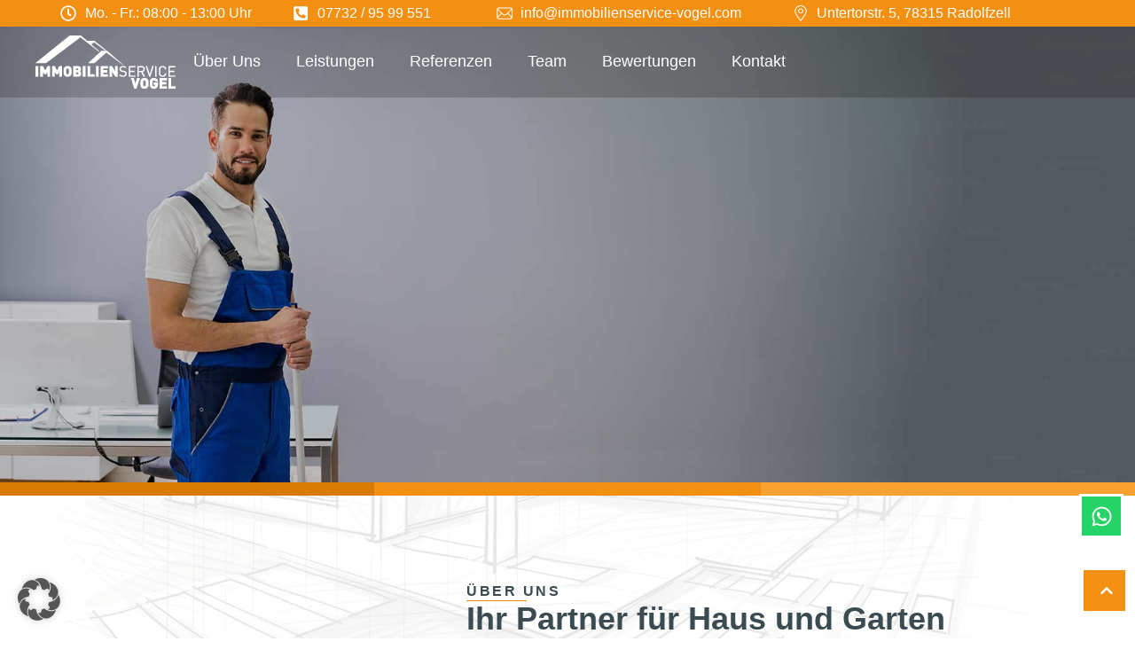

--- FILE ---
content_type: text/html; charset=UTF-8
request_url: https://immobilienservice-vogel.com/
body_size: 96289
content:
<!doctype html>
<html lang="de">
<head>
	<meta charset="UTF-8">
	<meta name="viewport" content="width=device-width, initial-scale=1">
	<link rel="profile" href="https://gmpg.org/xfn/11">
	<script>
var theplus_ajax_url = "https://immobilienservice-vogel.com/wp-admin/admin-ajax.php";
		var theplus_ajax_post_url = "https://immobilienservice-vogel.com/wp-admin/admin-post.php";
		var theplus_nonce = "ec8c40ca17";
</script>
<meta name='robots' content='index, follow, max-image-preview:large, max-snippet:-1, max-video-preview:-1' />

	<!-- This site is optimized with the Yoast SEO plugin v26.7 - https://yoast.com/wordpress/plugins/seo/ -->
	<title>Hausmeister Radolfzell - Immobilienservice Vogel - Hausmeister Radolfzell - Immobilienservice Vogel</title>
	<link rel="canonical" href="https://immobilienservice-vogel.com/" />
	<meta property="og:locale" content="de_DE" />
	<meta property="og:type" content="website" />
	<meta property="og:title" content="Hausmeister Radolfzell - Immobilienservice Vogel - Hausmeister Radolfzell - Immobilienservice Vogel" />
	<meta property="og:description" content="Unser zuverlässiges Unternehmen in Radolfzell ist ein starker Partner für private &amp; gewerbliche Kunden, die einen kompetenten Hausmeisterservice benötigen." />
	<meta property="og:url" content="https://immobilienservice-vogel.com/" />
	<meta property="og:site_name" content="Hausmeister Radolfzell - Immobilienservice Vogel" />
	<meta property="article:publisher" content="https://www.facebook.com/immobilienservicevogel" />
	<meta property="article:modified_time" content="2026-01-07T08:50:39+00:00" />
	<meta name="twitter:card" content="summary_large_image" />
	<script type="application/ld+json" class="yoast-schema-graph">{"@context":"https://schema.org","@graph":[{"@type":"WebPage","@id":"https://immobilienservice-vogel.com/","url":"https://immobilienservice-vogel.com/","name":"Hausmeister Radolfzell - Immobilienservice Vogel - Hausmeister Radolfzell - Immobilienservice Vogel","isPartOf":{"@id":"https://immobilienservice-vogel.com/#website"},"about":{"@id":"https://immobilienservice-vogel.com/#organization"},"primaryImageOfPage":{"@id":"https://immobilienservice-vogel.com/#primaryimage"},"image":{"@id":"https://immobilienservice-vogel.com/#primaryimage"},"thumbnailUrl":"https://immobilienservice-vogel.com/wp-content/uploads/2024/05/immoservice.svg","datePublished":"2024-05-17T07:19:16+00:00","dateModified":"2026-01-07T08:50:39+00:00","breadcrumb":{"@id":"https://immobilienservice-vogel.com/#breadcrumb"},"inLanguage":"de","potentialAction":[{"@type":"ReadAction","target":["https://immobilienservice-vogel.com/"]}]},{"@type":"ImageObject","inLanguage":"de","@id":"https://immobilienservice-vogel.com/#primaryimage","url":"https://immobilienservice-vogel.com/wp-content/uploads/2024/05/immoservice.svg","contentUrl":"https://immobilienservice-vogel.com/wp-content/uploads/2024/05/immoservice.svg","width":450,"height":450},{"@type":"BreadcrumbList","@id":"https://immobilienservice-vogel.com/#breadcrumb","itemListElement":[{"@type":"ListItem","position":1,"name":"Startseite"}]},{"@type":"WebSite","@id":"https://immobilienservice-vogel.com/#website","url":"https://immobilienservice-vogel.com/","name":"Hausmeister Radolfzell - Immobilienservice Vogel","description":"Ihr Partner für Haus und Garten","publisher":{"@id":"https://immobilienservice-vogel.com/#organization"},"potentialAction":[{"@type":"SearchAction","target":{"@type":"EntryPoint","urlTemplate":"https://immobilienservice-vogel.com/?s={search_term_string}"},"query-input":{"@type":"PropertyValueSpecification","valueRequired":true,"valueName":"search_term_string"}}],"inLanguage":"de"},{"@type":"Organization","@id":"https://immobilienservice-vogel.com/#organization","name":"Hausmeister Radolfzell - Immobilienservice Vogel","url":"https://immobilienservice-vogel.com/","logo":{"@type":"ImageObject","inLanguage":"de","@id":"https://immobilienservice-vogel.com/#/schema/logo/image/","url":"https://beta.immobilienservice-vogel.com/wp-content/uploads/2024/06/logo-1.png","contentUrl":"https://beta.immobilienservice-vogel.com/wp-content/uploads/2024/06/logo-1.png","width":2954,"height":1124,"caption":"Hausmeister Radolfzell - Immobilienservice Vogel"},"image":{"@id":"https://immobilienservice-vogel.com/#/schema/logo/image/"},"sameAs":["https://www.facebook.com/immobilienservicevogel","https://twitter.com/Immoservvogel","http://www.linkedin.com/company/immobilienservice-vogel","https://www.xing.com/companies/immobilienservicevogel"]}]}</script>
	<!-- / Yoast SEO plugin. -->


<link rel="alternate" type="application/rss+xml" title="Hausmeister Radolfzell - Immobilienservice Vogel &raquo; Feed" href="https://immobilienservice-vogel.com/feed/" />
<link rel="alternate" type="application/rss+xml" title="Hausmeister Radolfzell - Immobilienservice Vogel &raquo; Kommentar-Feed" href="https://immobilienservice-vogel.com/comments/feed/" />
<link rel="alternate" title="oEmbed (JSON)" type="application/json+oembed" href="https://immobilienservice-vogel.com/wp-json/oembed/1.0/embed?url=https%3A%2F%2Fimmobilienservice-vogel.com%2F" />
<link rel="alternate" title="oEmbed (XML)" type="text/xml+oembed" href="https://immobilienservice-vogel.com/wp-json/oembed/1.0/embed?url=https%3A%2F%2Fimmobilienservice-vogel.com%2F&#038;format=xml" />
<style id='wp-img-auto-sizes-contain-inline-css'>
img:is([sizes=auto i],[sizes^="auto," i]){contain-intrinsic-size:3000px 1500px}
/*# sourceURL=wp-img-auto-sizes-contain-inline-css */
</style>
<style id='wp-emoji-styles-inline-css'>

	img.wp-smiley, img.emoji {
		display: inline !important;
		border: none !important;
		box-shadow: none !important;
		height: 1em !important;
		width: 1em !important;
		margin: 0 0.07em !important;
		vertical-align: -0.1em !important;
		background: none !important;
		padding: 0 !important;
	}
/*# sourceURL=wp-emoji-styles-inline-css */
</style>
<style id='global-styles-inline-css'>
:root{--wp--preset--aspect-ratio--square: 1;--wp--preset--aspect-ratio--4-3: 4/3;--wp--preset--aspect-ratio--3-4: 3/4;--wp--preset--aspect-ratio--3-2: 3/2;--wp--preset--aspect-ratio--2-3: 2/3;--wp--preset--aspect-ratio--16-9: 16/9;--wp--preset--aspect-ratio--9-16: 9/16;--wp--preset--color--black: #000000;--wp--preset--color--cyan-bluish-gray: #abb8c3;--wp--preset--color--white: #ffffff;--wp--preset--color--pale-pink: #f78da7;--wp--preset--color--vivid-red: #cf2e2e;--wp--preset--color--luminous-vivid-orange: #ff6900;--wp--preset--color--luminous-vivid-amber: #fcb900;--wp--preset--color--light-green-cyan: #7bdcb5;--wp--preset--color--vivid-green-cyan: #00d084;--wp--preset--color--pale-cyan-blue: #8ed1fc;--wp--preset--color--vivid-cyan-blue: #0693e3;--wp--preset--color--vivid-purple: #9b51e0;--wp--preset--gradient--vivid-cyan-blue-to-vivid-purple: linear-gradient(135deg,rgb(6,147,227) 0%,rgb(155,81,224) 100%);--wp--preset--gradient--light-green-cyan-to-vivid-green-cyan: linear-gradient(135deg,rgb(122,220,180) 0%,rgb(0,208,130) 100%);--wp--preset--gradient--luminous-vivid-amber-to-luminous-vivid-orange: linear-gradient(135deg,rgb(252,185,0) 0%,rgb(255,105,0) 100%);--wp--preset--gradient--luminous-vivid-orange-to-vivid-red: linear-gradient(135deg,rgb(255,105,0) 0%,rgb(207,46,46) 100%);--wp--preset--gradient--very-light-gray-to-cyan-bluish-gray: linear-gradient(135deg,rgb(238,238,238) 0%,rgb(169,184,195) 100%);--wp--preset--gradient--cool-to-warm-spectrum: linear-gradient(135deg,rgb(74,234,220) 0%,rgb(151,120,209) 20%,rgb(207,42,186) 40%,rgb(238,44,130) 60%,rgb(251,105,98) 80%,rgb(254,248,76) 100%);--wp--preset--gradient--blush-light-purple: linear-gradient(135deg,rgb(255,206,236) 0%,rgb(152,150,240) 100%);--wp--preset--gradient--blush-bordeaux: linear-gradient(135deg,rgb(254,205,165) 0%,rgb(254,45,45) 50%,rgb(107,0,62) 100%);--wp--preset--gradient--luminous-dusk: linear-gradient(135deg,rgb(255,203,112) 0%,rgb(199,81,192) 50%,rgb(65,88,208) 100%);--wp--preset--gradient--pale-ocean: linear-gradient(135deg,rgb(255,245,203) 0%,rgb(182,227,212) 50%,rgb(51,167,181) 100%);--wp--preset--gradient--electric-grass: linear-gradient(135deg,rgb(202,248,128) 0%,rgb(113,206,126) 100%);--wp--preset--gradient--midnight: linear-gradient(135deg,rgb(2,3,129) 0%,rgb(40,116,252) 100%);--wp--preset--font-size--small: 13px;--wp--preset--font-size--medium: 20px;--wp--preset--font-size--large: 36px;--wp--preset--font-size--x-large: 42px;--wp--preset--spacing--20: 0.44rem;--wp--preset--spacing--30: 0.67rem;--wp--preset--spacing--40: 1rem;--wp--preset--spacing--50: 1.5rem;--wp--preset--spacing--60: 2.25rem;--wp--preset--spacing--70: 3.38rem;--wp--preset--spacing--80: 5.06rem;--wp--preset--shadow--natural: 6px 6px 9px rgba(0, 0, 0, 0.2);--wp--preset--shadow--deep: 12px 12px 50px rgba(0, 0, 0, 0.4);--wp--preset--shadow--sharp: 6px 6px 0px rgba(0, 0, 0, 0.2);--wp--preset--shadow--outlined: 6px 6px 0px -3px rgb(255, 255, 255), 6px 6px rgb(0, 0, 0);--wp--preset--shadow--crisp: 6px 6px 0px rgb(0, 0, 0);}:root { --wp--style--global--content-size: 800px;--wp--style--global--wide-size: 1200px; }:where(body) { margin: 0; }.wp-site-blocks > .alignleft { float: left; margin-right: 2em; }.wp-site-blocks > .alignright { float: right; margin-left: 2em; }.wp-site-blocks > .aligncenter { justify-content: center; margin-left: auto; margin-right: auto; }:where(.wp-site-blocks) > * { margin-block-start: 24px; margin-block-end: 0; }:where(.wp-site-blocks) > :first-child { margin-block-start: 0; }:where(.wp-site-blocks) > :last-child { margin-block-end: 0; }:root { --wp--style--block-gap: 24px; }:root :where(.is-layout-flow) > :first-child{margin-block-start: 0;}:root :where(.is-layout-flow) > :last-child{margin-block-end: 0;}:root :where(.is-layout-flow) > *{margin-block-start: 24px;margin-block-end: 0;}:root :where(.is-layout-constrained) > :first-child{margin-block-start: 0;}:root :where(.is-layout-constrained) > :last-child{margin-block-end: 0;}:root :where(.is-layout-constrained) > *{margin-block-start: 24px;margin-block-end: 0;}:root :where(.is-layout-flex){gap: 24px;}:root :where(.is-layout-grid){gap: 24px;}.is-layout-flow > .alignleft{float: left;margin-inline-start: 0;margin-inline-end: 2em;}.is-layout-flow > .alignright{float: right;margin-inline-start: 2em;margin-inline-end: 0;}.is-layout-flow > .aligncenter{margin-left: auto !important;margin-right: auto !important;}.is-layout-constrained > .alignleft{float: left;margin-inline-start: 0;margin-inline-end: 2em;}.is-layout-constrained > .alignright{float: right;margin-inline-start: 2em;margin-inline-end: 0;}.is-layout-constrained > .aligncenter{margin-left: auto !important;margin-right: auto !important;}.is-layout-constrained > :where(:not(.alignleft):not(.alignright):not(.alignfull)){max-width: var(--wp--style--global--content-size);margin-left: auto !important;margin-right: auto !important;}.is-layout-constrained > .alignwide{max-width: var(--wp--style--global--wide-size);}body .is-layout-flex{display: flex;}.is-layout-flex{flex-wrap: wrap;align-items: center;}.is-layout-flex > :is(*, div){margin: 0;}body .is-layout-grid{display: grid;}.is-layout-grid > :is(*, div){margin: 0;}body{padding-top: 0px;padding-right: 0px;padding-bottom: 0px;padding-left: 0px;}a:where(:not(.wp-element-button)){text-decoration: underline;}:root :where(.wp-element-button, .wp-block-button__link){background-color: #32373c;border-width: 0;color: #fff;font-family: inherit;font-size: inherit;font-style: inherit;font-weight: inherit;letter-spacing: inherit;line-height: inherit;padding-top: calc(0.667em + 2px);padding-right: calc(1.333em + 2px);padding-bottom: calc(0.667em + 2px);padding-left: calc(1.333em + 2px);text-decoration: none;text-transform: inherit;}.has-black-color{color: var(--wp--preset--color--black) !important;}.has-cyan-bluish-gray-color{color: var(--wp--preset--color--cyan-bluish-gray) !important;}.has-white-color{color: var(--wp--preset--color--white) !important;}.has-pale-pink-color{color: var(--wp--preset--color--pale-pink) !important;}.has-vivid-red-color{color: var(--wp--preset--color--vivid-red) !important;}.has-luminous-vivid-orange-color{color: var(--wp--preset--color--luminous-vivid-orange) !important;}.has-luminous-vivid-amber-color{color: var(--wp--preset--color--luminous-vivid-amber) !important;}.has-light-green-cyan-color{color: var(--wp--preset--color--light-green-cyan) !important;}.has-vivid-green-cyan-color{color: var(--wp--preset--color--vivid-green-cyan) !important;}.has-pale-cyan-blue-color{color: var(--wp--preset--color--pale-cyan-blue) !important;}.has-vivid-cyan-blue-color{color: var(--wp--preset--color--vivid-cyan-blue) !important;}.has-vivid-purple-color{color: var(--wp--preset--color--vivid-purple) !important;}.has-black-background-color{background-color: var(--wp--preset--color--black) !important;}.has-cyan-bluish-gray-background-color{background-color: var(--wp--preset--color--cyan-bluish-gray) !important;}.has-white-background-color{background-color: var(--wp--preset--color--white) !important;}.has-pale-pink-background-color{background-color: var(--wp--preset--color--pale-pink) !important;}.has-vivid-red-background-color{background-color: var(--wp--preset--color--vivid-red) !important;}.has-luminous-vivid-orange-background-color{background-color: var(--wp--preset--color--luminous-vivid-orange) !important;}.has-luminous-vivid-amber-background-color{background-color: var(--wp--preset--color--luminous-vivid-amber) !important;}.has-light-green-cyan-background-color{background-color: var(--wp--preset--color--light-green-cyan) !important;}.has-vivid-green-cyan-background-color{background-color: var(--wp--preset--color--vivid-green-cyan) !important;}.has-pale-cyan-blue-background-color{background-color: var(--wp--preset--color--pale-cyan-blue) !important;}.has-vivid-cyan-blue-background-color{background-color: var(--wp--preset--color--vivid-cyan-blue) !important;}.has-vivid-purple-background-color{background-color: var(--wp--preset--color--vivid-purple) !important;}.has-black-border-color{border-color: var(--wp--preset--color--black) !important;}.has-cyan-bluish-gray-border-color{border-color: var(--wp--preset--color--cyan-bluish-gray) !important;}.has-white-border-color{border-color: var(--wp--preset--color--white) !important;}.has-pale-pink-border-color{border-color: var(--wp--preset--color--pale-pink) !important;}.has-vivid-red-border-color{border-color: var(--wp--preset--color--vivid-red) !important;}.has-luminous-vivid-orange-border-color{border-color: var(--wp--preset--color--luminous-vivid-orange) !important;}.has-luminous-vivid-amber-border-color{border-color: var(--wp--preset--color--luminous-vivid-amber) !important;}.has-light-green-cyan-border-color{border-color: var(--wp--preset--color--light-green-cyan) !important;}.has-vivid-green-cyan-border-color{border-color: var(--wp--preset--color--vivid-green-cyan) !important;}.has-pale-cyan-blue-border-color{border-color: var(--wp--preset--color--pale-cyan-blue) !important;}.has-vivid-cyan-blue-border-color{border-color: var(--wp--preset--color--vivid-cyan-blue) !important;}.has-vivid-purple-border-color{border-color: var(--wp--preset--color--vivid-purple) !important;}.has-vivid-cyan-blue-to-vivid-purple-gradient-background{background: var(--wp--preset--gradient--vivid-cyan-blue-to-vivid-purple) !important;}.has-light-green-cyan-to-vivid-green-cyan-gradient-background{background: var(--wp--preset--gradient--light-green-cyan-to-vivid-green-cyan) !important;}.has-luminous-vivid-amber-to-luminous-vivid-orange-gradient-background{background: var(--wp--preset--gradient--luminous-vivid-amber-to-luminous-vivid-orange) !important;}.has-luminous-vivid-orange-to-vivid-red-gradient-background{background: var(--wp--preset--gradient--luminous-vivid-orange-to-vivid-red) !important;}.has-very-light-gray-to-cyan-bluish-gray-gradient-background{background: var(--wp--preset--gradient--very-light-gray-to-cyan-bluish-gray) !important;}.has-cool-to-warm-spectrum-gradient-background{background: var(--wp--preset--gradient--cool-to-warm-spectrum) !important;}.has-blush-light-purple-gradient-background{background: var(--wp--preset--gradient--blush-light-purple) !important;}.has-blush-bordeaux-gradient-background{background: var(--wp--preset--gradient--blush-bordeaux) !important;}.has-luminous-dusk-gradient-background{background: var(--wp--preset--gradient--luminous-dusk) !important;}.has-pale-ocean-gradient-background{background: var(--wp--preset--gradient--pale-ocean) !important;}.has-electric-grass-gradient-background{background: var(--wp--preset--gradient--electric-grass) !important;}.has-midnight-gradient-background{background: var(--wp--preset--gradient--midnight) !important;}.has-small-font-size{font-size: var(--wp--preset--font-size--small) !important;}.has-medium-font-size{font-size: var(--wp--preset--font-size--medium) !important;}.has-large-font-size{font-size: var(--wp--preset--font-size--large) !important;}.has-x-large-font-size{font-size: var(--wp--preset--font-size--x-large) !important;}
:root :where(.wp-block-pullquote){font-size: 1.5em;line-height: 1.6;}
/*# sourceURL=global-styles-inline-css */
</style>
<link rel='stylesheet' id='theplus-plus-extra-adv-plus-extra-adv-css' href='//immobilienservice-vogel.com/wp-content/plugins/the-plus-addons-for-elementor-page-builder/assets/css/main/plus-extra-adv/plus-extra-adv.min.css?ver=1769372961' media='all' />
<link rel='stylesheet' id='theplus-swiper-bundle-extra-css' href='//immobilienservice-vogel.com/wp-content/plugins/theplus_elementor_addon/assets/css/extra/swiper-bundle.min.css?ver=1769372961' media='all' />
<link rel='stylesheet' id='theplus-tp-bootstrap-grid-extra-css' href='//immobilienservice-vogel.com/wp-content/plugins/the-plus-addons-for-elementor-page-builder/assets/css/extra/tp-bootstrap-grid.css?ver=1769372961' media='all' />
<link rel='stylesheet' id='theplus-plus-mobile-menu-mobile-menu-css' href='//immobilienservice-vogel.com/wp-content/plugins/theplus_elementor_addon/assets/css/main/mobile-menu/plus-mobile-menu.min.css?ver=1769372961' media='all' />
<link rel='stylesheet' id='parent-style-css' href='https://immobilienservice-vogel.com/wp-content/themes/hello-elementor/style.css?ver=5b75a74175d7c55b794c5aa3b995bde9' media='all' />
<link rel='stylesheet' id='child-style-css' href='https://immobilienservice-vogel.com/wp-content/themes/hello-elementor-child/style.css?ver=5b75a74175d7c55b794c5aa3b995bde9' media='all' />
<link rel='stylesheet' id='hello-elementor-css' href='https://immobilienservice-vogel.com/wp-content/themes/hello-elementor/assets/css/reset.css?ver=3.4.5' media='all' />
<link rel='stylesheet' id='hello-elementor-theme-style-css' href='https://immobilienservice-vogel.com/wp-content/themes/hello-elementor/assets/css/theme.css?ver=3.4.5' media='all' />
<link rel='stylesheet' id='hello-elementor-header-footer-css' href='https://immobilienservice-vogel.com/wp-content/themes/hello-elementor/assets/css/header-footer.css?ver=3.4.5' media='all' />
<link rel='stylesheet' id='elementor-frontend-css' href='https://immobilienservice-vogel.com/wp-content/plugins/elementor/assets/css/frontend.min.css?ver=3.34.1' media='all' />
<link rel='stylesheet' id='elementor-post-7-css' href='https://immobilienservice-vogel.com/wp-content/uploads/elementor/css/post-7.css?ver=1769372959' media='all' />
<link rel='stylesheet' id='widget-icon-list-css' href='https://immobilienservice-vogel.com/wp-content/plugins/elementor/assets/css/widget-icon-list.min.css?ver=3.34.1' media='all' />
<link rel='stylesheet' id='widget-image-css' href='https://immobilienservice-vogel.com/wp-content/plugins/elementor/assets/css/widget-image.min.css?ver=3.34.1' media='all' />
<link rel='stylesheet' id='widget-pp-advanced-menu-css' href='https://immobilienservice-vogel.com/wp-content/plugins/powerpack-elements/assets/css/min/widget-advanced-menu.min.css?ver=2.12.15' media='all' />
<link rel='stylesheet' id='e-sticky-css' href='https://immobilienservice-vogel.com/wp-content/plugins/elementor-pro/assets/css/modules/sticky.min.css?ver=3.34.0' media='all' />
<link rel='stylesheet' id='widget-social-icons-css' href='https://immobilienservice-vogel.com/wp-content/plugins/elementor/assets/css/widget-social-icons.min.css?ver=3.34.1' media='all' />
<link rel='stylesheet' id='e-apple-webkit-css' href='https://immobilienservice-vogel.com/wp-content/plugins/elementor/assets/css/conditionals/apple-webkit.min.css?ver=3.34.1' media='all' />
<link rel='stylesheet' id='widget-heading-css' href='https://immobilienservice-vogel.com/wp-content/plugins/elementor/assets/css/widget-heading.min.css?ver=3.34.1' media='all' />
<link rel='stylesheet' id='widget-divider-css' href='https://immobilienservice-vogel.com/wp-content/plugins/elementor/assets/css/widget-divider.min.css?ver=3.34.1' media='all' />
<link rel='stylesheet' id='e-animation-bob-css' href='https://immobilienservice-vogel.com/wp-content/plugins/elementor/assets/lib/animations/styles/e-animation-bob.min.css?ver=3.34.1' media='all' />
<link rel='stylesheet' id='pp-extensions-css' href='https://immobilienservice-vogel.com/wp-content/plugins/powerpack-elements/assets/css/min/extensions.min.css?ver=2.12.15' media='all' />
<link rel='stylesheet' id='pp-tooltip-css' href='https://immobilienservice-vogel.com/wp-content/plugins/powerpack-elements/assets/css/min/tooltip.min.css?ver=2.12.15' media='all' />
<link rel='stylesheet' id='e-animation-zoomIn-css' href='https://immobilienservice-vogel.com/wp-content/plugins/elementor/assets/lib/animations/styles/zoomIn.min.css?ver=3.34.1' media='all' />
<link rel='stylesheet' id='swiper-css' href='https://immobilienservice-vogel.com/wp-content/plugins/elementor/assets/lib/swiper/v8/css/swiper.min.css?ver=8.4.5' media='all' />
<link rel='stylesheet' id='e-swiper-css' href='https://immobilienservice-vogel.com/wp-content/plugins/elementor/assets/css/conditionals/e-swiper.min.css?ver=3.34.1' media='all' />
<link rel='stylesheet' id='widget-slides-css' href='https://immobilienservice-vogel.com/wp-content/plugins/elementor-pro/assets/css/widget-slides.min.css?ver=3.34.0' media='all' />
<link rel='stylesheet' id='widget-menu-anchor-css' href='https://immobilienservice-vogel.com/wp-content/plugins/elementor/assets/css/widget-menu-anchor.min.css?ver=3.34.1' media='all' />
<link rel='stylesheet' id='e-animation-fadeInUp-css' href='https://immobilienservice-vogel.com/wp-content/plugins/elementor/assets/lib/animations/styles/fadeInUp.min.css?ver=3.34.1' media='all' />
<link rel='stylesheet' id='widget-video-css' href='https://immobilienservice-vogel.com/wp-content/plugins/elementor/assets/css/widget-video.min.css?ver=3.34.1' media='all' />
<link rel='stylesheet' id='widget-image-carousel-css' href='https://immobilienservice-vogel.com/wp-content/plugins/elementor/assets/css/widget-image-carousel.min.css?ver=3.34.1' media='all' />
<link rel='stylesheet' id='widget-pp-icon-list-css' href='https://immobilienservice-vogel.com/wp-content/plugins/powerpack-elements/assets/css/min/widget-icon-list.min.css?ver=2.12.15' media='all' />
<link rel='stylesheet' id='widget-nested-carousel-css' href='https://immobilienservice-vogel.com/wp-content/plugins/elementor-pro/assets/css/widget-nested-carousel.min.css?ver=3.34.0' media='all' />
<link rel='stylesheet' id='e-animation-fadeIn-css' href='https://immobilienservice-vogel.com/wp-content/plugins/elementor/assets/lib/animations/styles/fadeIn.min.css?ver=3.34.1' media='all' />
<link rel='stylesheet' id='widget-call-to-action-css' href='https://immobilienservice-vogel.com/wp-content/plugins/elementor-pro/assets/css/widget-call-to-action.min.css?ver=3.34.0' media='all' />
<link rel='stylesheet' id='e-transitions-css' href='https://immobilienservice-vogel.com/wp-content/plugins/elementor-pro/assets/css/conditionals/transitions.min.css?ver=3.34.0' media='all' />
<link rel='stylesheet' id='widget-pp-image-accordion-css' href='https://immobilienservice-vogel.com/wp-content/plugins/powerpack-elements/assets/css/min/widget-image-accordion.min.css?ver=2.12.15' media='all' />
<link rel='stylesheet' id='widget-pp-business-hours-css' href='https://immobilienservice-vogel.com/wp-content/plugins/powerpack-elements/assets/css/min/widget-business-hours.min.css?ver=2.12.15' media='all' />
<link rel='stylesheet' id='widget-form-css' href='https://immobilienservice-vogel.com/wp-content/plugins/elementor-pro/assets/css/widget-form.min.css?ver=3.34.0' media='all' />
<link rel='stylesheet' id='widget-google_maps-css' href='https://immobilienservice-vogel.com/wp-content/plugins/elementor/assets/css/widget-google_maps.min.css?ver=3.34.1' media='all' />
<link rel='stylesheet' id='elementor-post-8-css' href='https://immobilienservice-vogel.com/wp-content/uploads/elementor/css/post-8.css?ver=1769372961' media='all' />
<link rel='stylesheet' id='elementor-post-96-css' href='https://immobilienservice-vogel.com/wp-content/uploads/elementor/css/post-96.css?ver=1769372962' media='all' />
<link rel='stylesheet' id='elementor-post-67-css' href='https://immobilienservice-vogel.com/wp-content/uploads/elementor/css/post-67.css?ver=1769372962' media='all' />
<link rel='stylesheet' id='borlabs-cookie-custom-css' href='https://immobilienservice-vogel.com/wp-content/cache/borlabs-cookie/1/borlabs-cookie-1-de.css?ver=3.3.23-49' media='all' />
<script async src="https://immobilienservice-vogel.com/wp-content/plugins/burst-statistics/assets/js/timeme/timeme.min.js?ver=1768462323" id="burst-timeme-js"></script>
<script async src="https://immobilienservice-vogel.com/wp-content/uploads/burst/js/burst.min.js?ver=1769345347" id="burst-js"></script>
<script id="jquery-core-js-extra">
var pp = {"ajax_url":"https://immobilienservice-vogel.com/wp-admin/admin-ajax.php"};
//# sourceURL=jquery-core-js-extra
</script>
<script src="https://immobilienservice-vogel.com/wp-includes/js/jquery/jquery.min.js?ver=3.7.1" id="jquery-core-js"></script>
<script src="https://immobilienservice-vogel.com/wp-includes/js/jquery/jquery-migrate.min.js?ver=3.4.1" id="jquery-migrate-js"></script>
<script data-no-optimize="1" data-no-minify="1" data-cfasync="false" src="https://immobilienservice-vogel.com/wp-content/cache/borlabs-cookie/1/borlabs-cookie-config-de.json.js?ver=3.3.23-64" id="borlabs-cookie-config-js"></script>
<link rel="https://api.w.org/" href="https://immobilienservice-vogel.com/wp-json/" /><link rel="alternate" title="JSON" type="application/json" href="https://immobilienservice-vogel.com/wp-json/wp/v2/pages/8" /><meta name="ti-site-data" content="[base64]" /><meta name="description" content="Unser zuverlässiges Unternehmen in Radolfzell ist ein starker Partner für private &amp; gewerbliche Kunden, die einen kompetenten Hausmeisterservice benötigen.">
<meta name="generator" content="Elementor 3.34.1; features: e_font_icon_svg, additional_custom_breakpoints; settings: css_print_method-external, google_font-enabled, font_display-swap">
			<style>
				.e-con.e-parent:nth-of-type(n+4):not(.e-lazyloaded):not(.e-no-lazyload),
				.e-con.e-parent:nth-of-type(n+4):not(.e-lazyloaded):not(.e-no-lazyload) * {
					background-image: none !important;
				}
				@media screen and (max-height: 1024px) {
					.e-con.e-parent:nth-of-type(n+3):not(.e-lazyloaded):not(.e-no-lazyload),
					.e-con.e-parent:nth-of-type(n+3):not(.e-lazyloaded):not(.e-no-lazyload) * {
						background-image: none !important;
					}
				}
				@media screen and (max-height: 640px) {
					.e-con.e-parent:nth-of-type(n+2):not(.e-lazyloaded):not(.e-no-lazyload),
					.e-con.e-parent:nth-of-type(n+2):not(.e-lazyloaded):not(.e-no-lazyload) * {
						background-image: none !important;
					}
				}
			</style>
			<link rel="icon" href="https://immobilienservice-vogel.com/wp-content/uploads/2024/05/cropped-favi2-32x32.png" sizes="32x32" />
<link rel="icon" href="https://immobilienservice-vogel.com/wp-content/uploads/2024/05/cropped-favi2-192x192.png" sizes="192x192" />
<link rel="apple-touch-icon" href="https://immobilienservice-vogel.com/wp-content/uploads/2024/05/cropped-favi2-180x180.png" />
<meta name="msapplication-TileImage" content="https://immobilienservice-vogel.com/wp-content/uploads/2024/05/cropped-favi2-270x270.png" />
		<style id="wp-custom-css">
			/* Header Slide In From The Top Option */

.header-2 {
 transform: translatey(-350px);
 -moz-transition: all .3s ease!important;
 -webkit-transition: all .3s ease!important;
 transition: all .3s ease!important;
}


.elementor-sticky--effects.header-2  {
 height: auto!important;
 transform: translatey(0px);
}

.elementor-sticky--effects.header-1 {
 display: none!important;
}

/* End O		</style>
		</head>
<body data-rsssl=1 class="home wp-singular page-template-default page page-id-8 wp-embed-responsive wp-theme-hello-elementor wp-child-theme-hello-elementor-child hello-elementor-default elementor-default elementor-kit-7 elementor-page elementor-page-8" data-burst_id="8" data-burst_type="page">


<a class="skip-link screen-reader-text" href="#content">Zum Inhalt springen</a>

		<header data-elementor-type="header" data-elementor-id="96" class="elementor elementor-96 elementor-location-header" data-elementor-post-type="elementor_library">
			<div class="elementor-element elementor-element-129fc42 e-con-full elementor-hidden-desktop elementor-hidden-tablet e-flex e-con e-parent" data-id="129fc42" data-element_type="container" data-settings="{&quot;background_background&quot;:&quot;classic&quot;}">
		<div class="elementor-element elementor-element-54c68ff7 e-con-full e-flex e-con e-child" data-id="54c68ff7" data-element_type="container">
				<div class="elementor-element elementor-element-7eea1eb elementor-mobile-align-center elementor-icon-list--layout-traditional elementor-list-item-link-full_width elementor-widget elementor-widget-icon-list" data-id="7eea1eb" data-element_type="widget" data-widget_type="icon-list.default">
				<div class="elementor-widget-container">
							<ul class="elementor-icon-list-items">
							<li class="elementor-icon-list-item">
											<span class="elementor-icon-list-icon">
							<svg aria-hidden="true" class="e-font-icon-svg e-far-clock" viewBox="0 0 512 512" xmlns="http://www.w3.org/2000/svg"><path d="M256 8C119 8 8 119 8 256s111 248 248 248 248-111 248-248S393 8 256 8zm0 448c-110.5 0-200-89.5-200-200S145.5 56 256 56s200 89.5 200 200-89.5 200-200 200zm61.8-104.4l-84.9-61.7c-3.1-2.3-4.9-5.9-4.9-9.7V116c0-6.6 5.4-12 12-12h32c6.6 0 12 5.4 12 12v141.7l66.8 48.6c5.4 3.9 6.5 11.4 2.6 16.8L334.6 349c-3.9 5.3-11.4 6.5-16.8 2.6z"></path></svg>						</span>
										<span class="elementor-icon-list-text">Mo.-Fr. 08:00 - 17:00 Uhr</span>
									</li>
						</ul>
						</div>
				</div>
				</div>
		<div class="elementor-element elementor-element-60179523 e-con-full e-flex e-con e-child" data-id="60179523" data-element_type="container">
				<div class="elementor-element elementor-element-47c8e537 elementor-view-default elementor-widget elementor-widget-icon" data-id="47c8e537" data-element_type="widget" data-widget_type="icon.default">
				<div class="elementor-widget-container">
							<div class="elementor-icon-wrapper">
			<a class="elementor-icon" href="tel:+4977329599551">
			<svg aria-hidden="true" class="e-font-icon-svg e-fas-phone-square-alt" viewBox="0 0 448 512" xmlns="http://www.w3.org/2000/svg"><path d="M400 32H48A48 48 0 0 0 0 80v352a48 48 0 0 0 48 48h352a48 48 0 0 0 48-48V80a48 48 0 0 0-48-48zm-16.39 307.37l-15 65A15 15 0 0 1 354 416C194 416 64 286.29 64 126a15.7 15.7 0 0 1 11.63-14.61l65-15A18.23 18.23 0 0 1 144 96a16.27 16.27 0 0 1 13.79 9.09l30 70A17.9 17.9 0 0 1 189 181a17 17 0 0 1-5.5 11.61l-37.89 31a231.91 231.91 0 0 0 110.78 110.78l31-37.89A17 17 0 0 1 299 291a17.85 17.85 0 0 1 5.91 1.21l70 30A16.25 16.25 0 0 1 384 336a17.41 17.41 0 0 1-.39 3.37z"></path></svg>			</a>
		</div>
						</div>
				</div>
				</div>
		<div class="elementor-element elementor-element-4f287edb e-con-full e-flex e-con e-child" data-id="4f287edb" data-element_type="container">
				<div class="elementor-element elementor-element-2d91cbb2 elementor-view-default elementor-widget elementor-widget-icon" data-id="2d91cbb2" data-element_type="widget" data-widget_type="icon.default">
				<div class="elementor-widget-container">
							<div class="elementor-icon-wrapper">
			<a class="elementor-icon" href="mailto:info@immobilienservice-vogel.com">
			<svg xmlns="http://www.w3.org/2000/svg" xmlns:xlink="http://www.w3.org/1999/xlink" id="Ebene_1" x="0px" y="0px" width="155px" height="115px" viewBox="0 0 155 115" xml:space="preserve"><path id="Icon_611_" fill="#FFFFFF" d="M134.891,0.683H21.795c-10.737,0-19.473,8.735-19.473,19.473v75.396 c0,10.737,8.736,19.474,19.473,19.474h113.096c10.737,0,19.473-8.736,19.473-19.474V20.155 C154.363,9.418,145.628,0.683,134.891,0.683z M43.955,56.279L10.819,88.344V22.409C18.696,30.567,32.568,44.871,43.955,56.279z  M93.23,64.413L93.23,64.413c-1.995,1.786-7.313,5.955-13.59,6.048l-0.223,0.001c-5.516,0-11.423-2.993-14.579-5.772 c-9.293-8.191-43.589-43.698-51.292-51.692c2.105-2.432,5.085-3.817,8.248-3.817h113.096c3.174,0,6.161,1.393,8.268,3.839 C132.321,24.36,98.473,59.721,93.23,64.413z M49.983,62.269c4.173,4.109,7.281,7.066,9.238,8.793 c4.459,3.931,12.435,7.897,20.206,7.897l0.338-0.003c8.808-0.13,15.769-5.202,19.135-8.215c1.313-1.176,4.244-4.08,8.957-8.872 l37.193,37.716c-1.658,4.166-5.697,6.942-10.16,6.942H21.795c-4.532,0-8.594-2.838-10.214-7.099L49.983,62.269z M113.797,55.792 c10.744-11.045,24.313-25.201,32.07-33.313v65.833L113.797,55.792z"></path></svg>			</a>
		</div>
						</div>
				</div>
				</div>
		<div class="elementor-element elementor-element-11e3a530 e-con-full e-flex e-con e-child" data-id="11e3a530" data-element_type="container">
				<div class="elementor-element elementor-element-2f673935 elementor-view-default elementor-widget elementor-widget-icon" data-id="2f673935" data-element_type="widget" data-widget_type="icon.default">
				<div class="elementor-widget-container">
							<div class="elementor-icon-wrapper">
			<a class="elementor-icon" href="https://maps.app.goo.gl/XdVLfz6jUt8uqY426" target="_blank">
			<svg xmlns="http://www.w3.org/2000/svg" xmlns:xlink="http://www.w3.org/1999/xlink" id="Ebene_1" x="0px" y="0px" width="121px" height="160px" viewBox="0 0 121 160" xml:space="preserve"><path fill="#FFFFFF" d="M60.37,159.128l-3.416-3.801c-2.311-2.57-56.589-63.319-56.589-95.294c0-33.095,26.918-60.02,60.005-60.02 c33.083,0,59.999,26.925,59.999,60.02c0,31.974-54.271,92.724-56.582,95.294L60.37,159.128z M60.37,9.2 C32.349,9.2,9.551,32.004,9.551,60.033c0,11.523,9.265,30.483,26.793,54.83c9.493,13.186,19.084,24.665,24.025,30.411 c4.94-5.746,14.531-17.226,24.022-30.411c17.526-24.347,26.79-43.307,26.79-54.83C111.182,32.004,88.387,9.2,60.37,9.2z  M60.366,81.78c-13.957,0-25.311-11.354-25.311-25.312S46.41,31.158,60.366,31.158c13.956,0,25.311,11.354,25.311,25.311 S74.322,81.78,60.366,81.78z M60.366,40.346c-8.89,0-16.123,7.232-16.123,16.123c0,8.892,7.233,16.124,16.123,16.124 c8.89,0,16.123-7.232,16.123-16.124C76.489,47.578,69.256,40.346,60.366,40.346z"></path></svg>			</a>
		</div>
						</div>
				</div>
				</div>
				</div>
		<div class="elementor-element elementor-element-6393cdd7 elementor-hidden-tablet elementor-hidden-mobile e-con-full e-flex e-con e-parent" data-id="6393cdd7" data-element_type="container" data-settings="{&quot;background_background&quot;:&quot;classic&quot;}">
		<div class="elementor-element elementor-element-665c65bf e-con-full e-flex e-con e-child" data-id="665c65bf" data-element_type="container">
				<div class="elementor-element elementor-element-1b8028ac elementor-align-center elementor-icon-list--layout-traditional elementor-list-item-link-full_width elementor-widget elementor-widget-icon-list" data-id="1b8028ac" data-element_type="widget" data-widget_type="icon-list.default">
				<div class="elementor-widget-container">
							<ul class="elementor-icon-list-items">
							<li class="elementor-icon-list-item">
											<span class="elementor-icon-list-icon">
							<svg aria-hidden="true" class="e-font-icon-svg e-far-clock" viewBox="0 0 512 512" xmlns="http://www.w3.org/2000/svg"><path d="M256 8C119 8 8 119 8 256s111 248 248 248 248-111 248-248S393 8 256 8zm0 448c-110.5 0-200-89.5-200-200S145.5 56 256 56s200 89.5 200 200-89.5 200-200 200zm61.8-104.4l-84.9-61.7c-3.1-2.3-4.9-5.9-4.9-9.7V116c0-6.6 5.4-12 12-12h32c6.6 0 12 5.4 12 12v141.7l66.8 48.6c5.4 3.9 6.5 11.4 2.6 16.8L334.6 349c-3.9 5.3-11.4 6.5-16.8 2.6z"></path></svg>						</span>
										<span class="elementor-icon-list-text">Mo. - Fr.: 08:00 - 13:00 Uhr</span>
									</li>
						</ul>
						</div>
				</div>
				</div>
		<div class="elementor-element elementor-element-6f3513b e-con-full e-flex e-con e-child" data-id="6f3513b" data-element_type="container">
				<div class="elementor-element elementor-element-4a2946f elementor-align-center elementor-icon-list--layout-traditional elementor-list-item-link-full_width elementor-widget elementor-widget-icon-list" data-id="4a2946f" data-element_type="widget" data-widget_type="icon-list.default">
				<div class="elementor-widget-container">
							<ul class="elementor-icon-list-items">
							<li class="elementor-icon-list-item">
											<a href="tel:+4977329599551">

												<span class="elementor-icon-list-icon">
							<svg aria-hidden="true" class="e-font-icon-svg e-fas-phone-square-alt" viewBox="0 0 448 512" xmlns="http://www.w3.org/2000/svg"><path d="M400 32H48A48 48 0 0 0 0 80v352a48 48 0 0 0 48 48h352a48 48 0 0 0 48-48V80a48 48 0 0 0-48-48zm-16.39 307.37l-15 65A15 15 0 0 1 354 416C194 416 64 286.29 64 126a15.7 15.7 0 0 1 11.63-14.61l65-15A18.23 18.23 0 0 1 144 96a16.27 16.27 0 0 1 13.79 9.09l30 70A17.9 17.9 0 0 1 189 181a17 17 0 0 1-5.5 11.61l-37.89 31a231.91 231.91 0 0 0 110.78 110.78l31-37.89A17 17 0 0 1 299 291a17.85 17.85 0 0 1 5.91 1.21l70 30A16.25 16.25 0 0 1 384 336a17.41 17.41 0 0 1-.39 3.37z"></path></svg>						</span>
										<span class="elementor-icon-list-text">07732 / 95 99 551</span>
											</a>
									</li>
						</ul>
						</div>
				</div>
				</div>
		<div class="elementor-element elementor-element-3bf748e2 e-con-full e-flex e-con e-child" data-id="3bf748e2" data-element_type="container">
				<div class="elementor-element elementor-element-143c1fc1 elementor-align-center elementor-icon-list--layout-traditional elementor-list-item-link-full_width elementor-widget elementor-widget-icon-list" data-id="143c1fc1" data-element_type="widget" data-widget_type="icon-list.default">
				<div class="elementor-widget-container">
							<ul class="elementor-icon-list-items">
							<li class="elementor-icon-list-item">
											<a href="mailto:info@immobilienservice-vogel.com">

												<span class="elementor-icon-list-icon">
							<svg xmlns="http://www.w3.org/2000/svg" xmlns:xlink="http://www.w3.org/1999/xlink" id="Ebene_1" x="0px" y="0px" width="155px" height="115px" viewBox="0 0 155 115" xml:space="preserve"><path id="Icon_611_" fill="#FFFFFF" d="M134.891,0.683H21.795c-10.737,0-19.473,8.735-19.473,19.473v75.396 c0,10.737,8.736,19.474,19.473,19.474h113.096c10.737,0,19.473-8.736,19.473-19.474V20.155 C154.363,9.418,145.628,0.683,134.891,0.683z M43.955,56.279L10.819,88.344V22.409C18.696,30.567,32.568,44.871,43.955,56.279z  M93.23,64.413L93.23,64.413c-1.995,1.786-7.313,5.955-13.59,6.048l-0.223,0.001c-5.516,0-11.423-2.993-14.579-5.772 c-9.293-8.191-43.589-43.698-51.292-51.692c2.105-2.432,5.085-3.817,8.248-3.817h113.096c3.174,0,6.161,1.393,8.268,3.839 C132.321,24.36,98.473,59.721,93.23,64.413z M49.983,62.269c4.173,4.109,7.281,7.066,9.238,8.793 c4.459,3.931,12.435,7.897,20.206,7.897l0.338-0.003c8.808-0.13,15.769-5.202,19.135-8.215c1.313-1.176,4.244-4.08,8.957-8.872 l37.193,37.716c-1.658,4.166-5.697,6.942-10.16,6.942H21.795c-4.532,0-8.594-2.838-10.214-7.099L49.983,62.269z M113.797,55.792 c10.744-11.045,24.313-25.201,32.07-33.313v65.833L113.797,55.792z"></path></svg>						</span>
										<span class="elementor-icon-list-text">info@immobilienservice-vogel.com</span>
											</a>
									</li>
						</ul>
						</div>
				</div>
				</div>
		<div class="elementor-element elementor-element-3f42fd8d e-con-full e-flex e-con e-child" data-id="3f42fd8d" data-element_type="container">
				<div class="elementor-element elementor-element-6763c6fa elementor-align-center elementor-icon-list--layout-traditional elementor-list-item-link-full_width elementor-widget elementor-widget-icon-list" data-id="6763c6fa" data-element_type="widget" data-widget_type="icon-list.default">
				<div class="elementor-widget-container">
							<ul class="elementor-icon-list-items">
							<li class="elementor-icon-list-item">
											<a href="https://maps.app.goo.gl/XdVLfz6jUt8uqY426" target="_blank">

												<span class="elementor-icon-list-icon">
							<svg xmlns="http://www.w3.org/2000/svg" xmlns:xlink="http://www.w3.org/1999/xlink" id="Ebene_1" x="0px" y="0px" width="121px" height="160px" viewBox="0 0 121 160" xml:space="preserve"><path fill="#FFFFFF" d="M60.37,159.128l-3.416-3.801c-2.311-2.57-56.589-63.319-56.589-95.294c0-33.095,26.918-60.02,60.005-60.02 c33.083,0,59.999,26.925,59.999,60.02c0,31.974-54.271,92.724-56.582,95.294L60.37,159.128z M60.37,9.2 C32.349,9.2,9.551,32.004,9.551,60.033c0,11.523,9.265,30.483,26.793,54.83c9.493,13.186,19.084,24.665,24.025,30.411 c4.94-5.746,14.531-17.226,24.022-30.411c17.526-24.347,26.79-43.307,26.79-54.83C111.182,32.004,88.387,9.2,60.37,9.2z  M60.366,81.78c-13.957,0-25.311-11.354-25.311-25.312S46.41,31.158,60.366,31.158c13.956,0,25.311,11.354,25.311,25.311 S74.322,81.78,60.366,81.78z M60.366,40.346c-8.89,0-16.123,7.232-16.123,16.123c0,8.892,7.233,16.124,16.123,16.124 c8.89,0,16.123-7.232,16.123-16.124C76.489,47.578,69.256,40.346,60.366,40.346z"></path></svg>						</span>
										<span class="elementor-icon-list-text">Untertorstr. 5, 78315 Radolfzell</span>
											</a>
									</li>
						</ul>
						</div>
				</div>
				</div>
				</div>
		<div class="elementor-element elementor-element-57bda838 e-con-full elementor-hidden-desktop elementor-hidden-mobile e-flex e-con e-parent" data-id="57bda838" data-element_type="container" data-settings="{&quot;background_background&quot;:&quot;classic&quot;}">
		<div class="elementor-element elementor-element-7b703c27 e-con-full e-flex e-con e-child" data-id="7b703c27" data-element_type="container">
				<div class="elementor-element elementor-element-331fe942 elementor-tablet-align-center elementor-icon-list--layout-traditional elementor-list-item-link-full_width elementor-widget elementor-widget-icon-list" data-id="331fe942" data-element_type="widget" data-widget_type="icon-list.default">
				<div class="elementor-widget-container">
							<ul class="elementor-icon-list-items">
							<li class="elementor-icon-list-item">
											<span class="elementor-icon-list-icon">
							<svg aria-hidden="true" class="e-font-icon-svg e-far-clock" viewBox="0 0 512 512" xmlns="http://www.w3.org/2000/svg"><path d="M256 8C119 8 8 119 8 256s111 248 248 248 248-111 248-248S393 8 256 8zm0 448c-110.5 0-200-89.5-200-200S145.5 56 256 56s200 89.5 200 200-89.5 200-200 200zm61.8-104.4l-84.9-61.7c-3.1-2.3-4.9-5.9-4.9-9.7V116c0-6.6 5.4-12 12-12h32c6.6 0 12 5.4 12 12v141.7l66.8 48.6c5.4 3.9 6.5 11.4 2.6 16.8L334.6 349c-3.9 5.3-11.4 6.5-16.8 2.6z"></path></svg>						</span>
										<span class="elementor-icon-list-text">Mo.-Fr.: 08:00 - 17:00 Uhr</span>
									</li>
						</ul>
						</div>
				</div>
				</div>
		<div class="elementor-element elementor-element-63bd0ff9 e-con-full e-flex e-con e-child" data-id="63bd0ff9" data-element_type="container">
				<div class="elementor-element elementor-element-421e58b2 elementor-tablet-align-center elementor-icon-list--layout-traditional elementor-list-item-link-full_width elementor-widget elementor-widget-icon-list" data-id="421e58b2" data-element_type="widget" data-widget_type="icon-list.default">
				<div class="elementor-widget-container">
							<ul class="elementor-icon-list-items">
							<li class="elementor-icon-list-item">
											<a href="tel:+4977329599551">

												<span class="elementor-icon-list-icon">
							<svg aria-hidden="true" class="e-font-icon-svg e-fas-phone-square-alt" viewBox="0 0 448 512" xmlns="http://www.w3.org/2000/svg"><path d="M400 32H48A48 48 0 0 0 0 80v352a48 48 0 0 0 48 48h352a48 48 0 0 0 48-48V80a48 48 0 0 0-48-48zm-16.39 307.37l-15 65A15 15 0 0 1 354 416C194 416 64 286.29 64 126a15.7 15.7 0 0 1 11.63-14.61l65-15A18.23 18.23 0 0 1 144 96a16.27 16.27 0 0 1 13.79 9.09l30 70A17.9 17.9 0 0 1 189 181a17 17 0 0 1-5.5 11.61l-37.89 31a231.91 231.91 0 0 0 110.78 110.78l31-37.89A17 17 0 0 1 299 291a17.85 17.85 0 0 1 5.91 1.21l70 30A16.25 16.25 0 0 1 384 336a17.41 17.41 0 0 1-.39 3.37z"></path></svg>						</span>
										<span class="elementor-icon-list-text">07732 / 9599551</span>
											</a>
									</li>
						</ul>
						</div>
				</div>
				</div>
				</div>
		<div class="elementor-element elementor-element-01fe3e7 e-con-full elementor-hidden-desktop elementor-hidden-mobile e-flex e-con e-parent" data-id="01fe3e7" data-element_type="container" data-settings="{&quot;background_background&quot;:&quot;classic&quot;}">
		<div class="elementor-element elementor-element-5b25f17 e-con-full e-flex e-con e-child" data-id="5b25f17" data-element_type="container">
				<div class="elementor-element elementor-element-6186c15 elementor-tablet-align-center elementor-icon-list--layout-traditional elementor-list-item-link-full_width elementor-widget elementor-widget-icon-list" data-id="6186c15" data-element_type="widget" data-widget_type="icon-list.default">
				<div class="elementor-widget-container">
							<ul class="elementor-icon-list-items">
							<li class="elementor-icon-list-item">
											<a href="mailto:info@immobilienservice-vogel.com">

												<span class="elementor-icon-list-icon">
							<svg xmlns="http://www.w3.org/2000/svg" xmlns:xlink="http://www.w3.org/1999/xlink" id="Ebene_1" x="0px" y="0px" width="155px" height="115px" viewBox="0 0 155 115" xml:space="preserve"><path id="Icon_611_" fill="#FFFFFF" d="M134.891,0.683H21.795c-10.737,0-19.473,8.735-19.473,19.473v75.396 c0,10.737,8.736,19.474,19.473,19.474h113.096c10.737,0,19.473-8.736,19.473-19.474V20.155 C154.363,9.418,145.628,0.683,134.891,0.683z M43.955,56.279L10.819,88.344V22.409C18.696,30.567,32.568,44.871,43.955,56.279z  M93.23,64.413L93.23,64.413c-1.995,1.786-7.313,5.955-13.59,6.048l-0.223,0.001c-5.516,0-11.423-2.993-14.579-5.772 c-9.293-8.191-43.589-43.698-51.292-51.692c2.105-2.432,5.085-3.817,8.248-3.817h113.096c3.174,0,6.161,1.393,8.268,3.839 C132.321,24.36,98.473,59.721,93.23,64.413z M49.983,62.269c4.173,4.109,7.281,7.066,9.238,8.793 c4.459,3.931,12.435,7.897,20.206,7.897l0.338-0.003c8.808-0.13,15.769-5.202,19.135-8.215c1.313-1.176,4.244-4.08,8.957-8.872 l37.193,37.716c-1.658,4.166-5.697,6.942-10.16,6.942H21.795c-4.532,0-8.594-2.838-10.214-7.099L49.983,62.269z M113.797,55.792 c10.744-11.045,24.313-25.201,32.07-33.313v65.833L113.797,55.792z"></path></svg>						</span>
										<span class="elementor-icon-list-text">info@immobilienservice-vogel.com</span>
											</a>
									</li>
						</ul>
						</div>
				</div>
				</div>
		<div class="elementor-element elementor-element-be20b10 e-con-full e-flex e-con e-child" data-id="be20b10" data-element_type="container">
				<div class="elementor-element elementor-element-7e0ff94 elementor-tablet-align-center elementor-icon-list--layout-traditional elementor-list-item-link-full_width elementor-widget elementor-widget-icon-list" data-id="7e0ff94" data-element_type="widget" data-widget_type="icon-list.default">
				<div class="elementor-widget-container">
							<ul class="elementor-icon-list-items">
							<li class="elementor-icon-list-item">
											<a href="https://maps.app.goo.gl/FSemKCahNoYJe3aV9" target="_blank">

												<span class="elementor-icon-list-icon">
							<svg xmlns="http://www.w3.org/2000/svg" xmlns:xlink="http://www.w3.org/1999/xlink" id="Ebene_1" x="0px" y="0px" width="121px" height="160px" viewBox="0 0 121 160" xml:space="preserve"><path fill="#FFFFFF" d="M60.37,159.128l-3.416-3.801c-2.311-2.57-56.589-63.319-56.589-95.294c0-33.095,26.918-60.02,60.005-60.02 c33.083,0,59.999,26.925,59.999,60.02c0,31.974-54.271,92.724-56.582,95.294L60.37,159.128z M60.37,9.2 C32.349,9.2,9.551,32.004,9.551,60.033c0,11.523,9.265,30.483,26.793,54.83c9.493,13.186,19.084,24.665,24.025,30.411 c4.94-5.746,14.531-17.226,24.022-30.411c17.526-24.347,26.79-43.307,26.79-54.83C111.182,32.004,88.387,9.2,60.37,9.2z  M60.366,81.78c-13.957,0-25.311-11.354-25.311-25.312S46.41,31.158,60.366,31.158c13.956,0,25.311,11.354,25.311,25.311 S74.322,81.78,60.366,81.78z M60.366,40.346c-8.89,0-16.123,7.232-16.123,16.123c0,8.892,7.233,16.124,16.123,16.124 c8.89,0,16.123-7.232,16.123-16.124C76.489,47.578,69.256,40.346,60.366,40.346z"></path></svg>						</span>
										<span class="elementor-icon-list-text">Untertorstr. 5 - 78315 Radolfzell</span>
											</a>
									</li>
						</ul>
						</div>
				</div>
				</div>
				</div>
		<div class="elementor-element elementor-element-3a126976 e-con-full elementor-hidden-tablet elementor-hidden-mobile e-flex e-con e-parent" data-id="3a126976" data-element_type="container" data-settings="{&quot;background_background&quot;:&quot;classic&quot;}">
				<div class="elementor-element elementor-element-6d48cd67 elementor-widget elementor-widget-image" data-id="6d48cd67" data-element_type="widget" data-widget_type="image.default">
				<div class="elementor-widget-container">
																<a href="/">
							<img width="158" height="60" src="https://immobilienservice-vogel.com/wp-content/uploads/2024/05/logo-ww.png" class="attachment-full size-full wp-image-136" alt="" />								</a>
															</div>
				</div>
				<div class="elementor-element elementor-element-9cec8e6 elementor-widget elementor-widget-pp-advanced-menu" data-id="9cec8e6" data-element_type="widget" data-settings="{&quot;layout&quot;:&quot;horizontal&quot;,&quot;show_submenu_on&quot;:&quot;hover&quot;,&quot;submenu_icon&quot;:{&quot;value&quot;:&quot;&lt;svg class=\&quot;e-font-icon-svg e-fas-caret-down\&quot; viewBox=\&quot;0 0 320 512\&quot; xmlns=\&quot;http:\/\/www.w3.org\/2000\/svg\&quot;&gt;&lt;path d=\&quot;M31.3 192h257.3c17.8 0 26.7 21.5 14.1 34.1L174.1 354.8c-7.8 7.8-20.5 7.8-28.3 0L17.2 226.1C4.6 213.5 13.5 192 31.3 192z\&quot;&gt;&lt;\/path&gt;&lt;\/svg&gt;&quot;,&quot;library&quot;:&quot;fa-solid&quot;},&quot;menu_type&quot;:&quot;default&quot;,&quot;toggle&quot;:&quot;icon&quot;,&quot;toggle_icon_type&quot;:&quot;hamburger&quot;,&quot;show_responsive_submenu_on&quot;:&quot;icon&quot;}" data-widget_type="pp-advanced-menu.default">
				<div class="elementor-widget-container">
									<div class="pp-advanced-menu-main-wrapper pp-advanced-menu__align- pp-advanced-menu--dropdown-tablet pp-advanced-menu--type-default pp-advanced-menu__text-align-aside pp-advanced-menu--toggle pp-advanced-menu--icon">
								<nav id="pp-menu-9cec8e6" class="pp-advanced-menu--main pp-advanced-menu__container pp-advanced-menu--layout-horizontal pp--pointer-brackets" aria-label="Header" data-settings="{&quot;menu_id&quot;:&quot;9cec8e6&quot;,&quot;breakpoint&quot;:&quot;tablet&quot;,&quot;full_width&quot;:false}"><ul id="menu-header" class="pp-advanced-menu"><li class="menu-item menu-item-type-custom menu-item-object-custom current-menu-item current_page_item menu-item-137"><a href="/#ueber" aria-current="page" class="pp-menu-item pp-menu-item-anchor">Über Uns</a></li>
<li class="menu-item menu-item-type-custom menu-item-object-custom current-menu-item current_page_item menu-item-138"><a href="/#leistu" aria-current="page" class="pp-menu-item pp-menu-item-anchor">Leistungen</a></li>
<li class="menu-item menu-item-type-custom menu-item-object-custom current-menu-item current_page_item menu-item-139"><a href="/#ref" aria-current="page" class="pp-menu-item pp-menu-item-anchor">Referenzen</a></li>
<li class="menu-item menu-item-type-custom menu-item-object-custom current-menu-item current_page_item menu-item-140"><a href="/#team" aria-current="page" class="pp-menu-item pp-menu-item-anchor">Team</a></li>
<li class="menu-item menu-item-type-custom menu-item-object-custom current-menu-item current_page_item menu-item-142"><a href="/#bew" aria-current="page" class="pp-menu-item pp-menu-item-anchor">Bewertungen</a></li>
<li class="menu-item menu-item-type-custom menu-item-object-custom current-menu-item current_page_item menu-item-143"><a href="/#kontakt" aria-current="page" class="pp-menu-item pp-menu-item-anchor">Kontakt</a></li>
</ul></nav>
															<div class="pp-menu-toggle pp-menu-toggle-on-tablet">
											<div class="pp-hamburger">
							<div class="pp-hamburger-box">
																	<div class="pp-hamburger-inner"></div>
															</div>
						</div>
														</div>
												<nav class="pp-advanced-menu--dropdown pp-menu-style-toggle pp-advanced-menu__container pp-menu-9cec8e6 pp-menu-default" data-settings="{&quot;menu_id&quot;:&quot;9cec8e6&quot;,&quot;breakpoint&quot;:&quot;tablet&quot;,&quot;full_width&quot;:false}">
												<ul id="menu-header-1" class="pp-advanced-menu"><li class="menu-item menu-item-type-custom menu-item-object-custom current-menu-item current_page_item menu-item-137"><a href="/#ueber" aria-current="page" class="pp-menu-item pp-menu-item-anchor">Über Uns</a></li>
<li class="menu-item menu-item-type-custom menu-item-object-custom current-menu-item current_page_item menu-item-138"><a href="/#leistu" aria-current="page" class="pp-menu-item pp-menu-item-anchor">Leistungen</a></li>
<li class="menu-item menu-item-type-custom menu-item-object-custom current-menu-item current_page_item menu-item-139"><a href="/#ref" aria-current="page" class="pp-menu-item pp-menu-item-anchor">Referenzen</a></li>
<li class="menu-item menu-item-type-custom menu-item-object-custom current-menu-item current_page_item menu-item-140"><a href="/#team" aria-current="page" class="pp-menu-item pp-menu-item-anchor">Team</a></li>
<li class="menu-item menu-item-type-custom menu-item-object-custom current-menu-item current_page_item menu-item-142"><a href="/#bew" aria-current="page" class="pp-menu-item pp-menu-item-anchor">Bewertungen</a></li>
<li class="menu-item menu-item-type-custom menu-item-object-custom current-menu-item current_page_item menu-item-143"><a href="/#kontakt" aria-current="page" class="pp-menu-item pp-menu-item-anchor">Kontakt</a></li>
</ul>							</nav>
							</div>
								</div>
				</div>
				</div>
		<div class="elementor-element elementor-element-543c0507 e-con-full header-2 elementor-hidden-tablet elementor-hidden-mobile e-flex e-con e-parent" data-id="543c0507" data-element_type="container" data-settings="{&quot;background_background&quot;:&quot;classic&quot;,&quot;sticky&quot;:&quot;top&quot;,&quot;sticky_effects_offset&quot;:250,&quot;sticky_on&quot;:[&quot;desktop&quot;,&quot;tablet&quot;,&quot;mobile&quot;],&quot;sticky_offset&quot;:0,&quot;sticky_anchor_link_offset&quot;:0}">
				<div class="elementor-element elementor-element-104aac27 elementor-widget elementor-widget-image" data-id="104aac27" data-element_type="widget" data-widget_type="image.default">
				<div class="elementor-widget-container">
																<a href="/">
							<img width="158" height="60" src="https://immobilienservice-vogel.com/wp-content/uploads/2024/05/logo-ww.png" class="attachment-full size-full wp-image-136" alt="" />								</a>
															</div>
				</div>
				<div class="elementor-element elementor-element-0905a3c elementor-widget elementor-widget-pp-advanced-menu" data-id="0905a3c" data-element_type="widget" data-settings="{&quot;layout&quot;:&quot;horizontal&quot;,&quot;show_submenu_on&quot;:&quot;hover&quot;,&quot;submenu_icon&quot;:{&quot;value&quot;:&quot;&lt;svg class=\&quot;e-font-icon-svg e-fas-caret-down\&quot; viewBox=\&quot;0 0 320 512\&quot; xmlns=\&quot;http:\/\/www.w3.org\/2000\/svg\&quot;&gt;&lt;path d=\&quot;M31.3 192h257.3c17.8 0 26.7 21.5 14.1 34.1L174.1 354.8c-7.8 7.8-20.5 7.8-28.3 0L17.2 226.1C4.6 213.5 13.5 192 31.3 192z\&quot;&gt;&lt;\/path&gt;&lt;\/svg&gt;&quot;,&quot;library&quot;:&quot;fa-solid&quot;},&quot;menu_type&quot;:&quot;default&quot;,&quot;toggle&quot;:&quot;icon&quot;,&quot;toggle_icon_type&quot;:&quot;hamburger&quot;,&quot;show_responsive_submenu_on&quot;:&quot;icon&quot;}" data-widget_type="pp-advanced-menu.default">
				<div class="elementor-widget-container">
									<div class="pp-advanced-menu-main-wrapper pp-advanced-menu__align- pp-advanced-menu--dropdown-tablet pp-advanced-menu--type-default pp-advanced-menu__text-align-aside pp-advanced-menu--toggle pp-advanced-menu--icon">
								<nav id="pp-menu-0905a3c" class="pp-advanced-menu--main pp-advanced-menu__container pp-advanced-menu--layout-horizontal pp--pointer-brackets" aria-label="Header" data-settings="{&quot;menu_id&quot;:&quot;0905a3c&quot;,&quot;breakpoint&quot;:&quot;tablet&quot;,&quot;full_width&quot;:false}"><ul id="menu-header-2" class="pp-advanced-menu"><li class="menu-item menu-item-type-custom menu-item-object-custom current-menu-item current_page_item menu-item-137"><a href="/#ueber" aria-current="page" class="pp-menu-item pp-menu-item-anchor">Über Uns</a></li>
<li class="menu-item menu-item-type-custom menu-item-object-custom current-menu-item current_page_item menu-item-138"><a href="/#leistu" aria-current="page" class="pp-menu-item pp-menu-item-anchor">Leistungen</a></li>
<li class="menu-item menu-item-type-custom menu-item-object-custom current-menu-item current_page_item menu-item-139"><a href="/#ref" aria-current="page" class="pp-menu-item pp-menu-item-anchor">Referenzen</a></li>
<li class="menu-item menu-item-type-custom menu-item-object-custom current-menu-item current_page_item menu-item-140"><a href="/#team" aria-current="page" class="pp-menu-item pp-menu-item-anchor">Team</a></li>
<li class="menu-item menu-item-type-custom menu-item-object-custom current-menu-item current_page_item menu-item-142"><a href="/#bew" aria-current="page" class="pp-menu-item pp-menu-item-anchor">Bewertungen</a></li>
<li class="menu-item menu-item-type-custom menu-item-object-custom current-menu-item current_page_item menu-item-143"><a href="/#kontakt" aria-current="page" class="pp-menu-item pp-menu-item-anchor">Kontakt</a></li>
</ul></nav>
															<div class="pp-menu-toggle pp-menu-toggle-on-tablet">
											<div class="pp-hamburger">
							<div class="pp-hamburger-box">
																	<div class="pp-hamburger-inner"></div>
															</div>
						</div>
														</div>
												<nav class="pp-advanced-menu--dropdown pp-menu-style-toggle pp-advanced-menu__container pp-menu-0905a3c pp-menu-default" data-settings="{&quot;menu_id&quot;:&quot;0905a3c&quot;,&quot;breakpoint&quot;:&quot;tablet&quot;,&quot;full_width&quot;:false}">
												<ul id="menu-header-3" class="pp-advanced-menu"><li class="menu-item menu-item-type-custom menu-item-object-custom current-menu-item current_page_item menu-item-137"><a href="/#ueber" aria-current="page" class="pp-menu-item pp-menu-item-anchor">Über Uns</a></li>
<li class="menu-item menu-item-type-custom menu-item-object-custom current-menu-item current_page_item menu-item-138"><a href="/#leistu" aria-current="page" class="pp-menu-item pp-menu-item-anchor">Leistungen</a></li>
<li class="menu-item menu-item-type-custom menu-item-object-custom current-menu-item current_page_item menu-item-139"><a href="/#ref" aria-current="page" class="pp-menu-item pp-menu-item-anchor">Referenzen</a></li>
<li class="menu-item menu-item-type-custom menu-item-object-custom current-menu-item current_page_item menu-item-140"><a href="/#team" aria-current="page" class="pp-menu-item pp-menu-item-anchor">Team</a></li>
<li class="menu-item menu-item-type-custom menu-item-object-custom current-menu-item current_page_item menu-item-142"><a href="/#bew" aria-current="page" class="pp-menu-item pp-menu-item-anchor">Bewertungen</a></li>
<li class="menu-item menu-item-type-custom menu-item-object-custom current-menu-item current_page_item menu-item-143"><a href="/#kontakt" aria-current="page" class="pp-menu-item pp-menu-item-anchor">Kontakt</a></li>
</ul>							</nav>
							</div>
								</div>
				</div>
				</div>
		<div class="elementor-element elementor-element-6654666e elementor-hidden-desktop elementor-hidden-mobile e-flex e-con-boxed e-con e-parent" data-id="6654666e" data-element_type="container" data-settings="{&quot;background_background&quot;:&quot;classic&quot;,&quot;sticky&quot;:&quot;top&quot;,&quot;sticky_on&quot;:[&quot;desktop&quot;,&quot;tablet&quot;,&quot;mobile&quot;],&quot;sticky_offset&quot;:0,&quot;sticky_effects_offset&quot;:0,&quot;sticky_anchor_link_offset&quot;:0}">
					<div class="e-con-inner">
		<div class="elementor-element elementor-element-294bf3ff e-con-full e-flex e-con e-child" data-id="294bf3ff" data-element_type="container">
				<div class="elementor-element elementor-element-392807b3 elementor-widget elementor-widget-image" data-id="392807b3" data-element_type="widget" data-widget_type="image.default">
				<div class="elementor-widget-container">
																<a href="/">
							<img width="158" height="60" src="https://immobilienservice-vogel.com/wp-content/uploads/2024/05/logo-ww.png" class="attachment-full size-full wp-image-136" alt="" />								</a>
															</div>
				</div>
				</div>
		<div class="elementor-element elementor-element-35d4cdf3 e-con-full e-flex e-con e-child" data-id="35d4cdf3" data-element_type="container">
				<div class="elementor-element elementor-element-80fc651 elementor-widget elementor-widget-pp-advanced-menu" data-id="80fc651" data-element_type="widget" data-settings="{&quot;layout&quot;:&quot;horizontal&quot;,&quot;show_submenu_on&quot;:&quot;hover&quot;,&quot;submenu_icon&quot;:{&quot;value&quot;:&quot;&lt;svg class=\&quot;e-font-icon-svg e-fas-caret-down\&quot; viewBox=\&quot;0 0 320 512\&quot; xmlns=\&quot;http:\/\/www.w3.org\/2000\/svg\&quot;&gt;&lt;path d=\&quot;M31.3 192h257.3c17.8 0 26.7 21.5 14.1 34.1L174.1 354.8c-7.8 7.8-20.5 7.8-28.3 0L17.2 226.1C4.6 213.5 13.5 192 31.3 192z\&quot;&gt;&lt;\/path&gt;&lt;\/svg&gt;&quot;,&quot;library&quot;:&quot;fa-solid&quot;},&quot;show_responsive_submenu_on&quot;:&quot;icon&quot;}" data-widget_type="pp-advanced-menu.default">
				<div class="elementor-widget-container">
									<div class="pp-advanced-menu-main-wrapper pp-advanced-menu__align-right pp-advanced-menu--dropdown-none pp-advanced-menu--type- pp-advanced-menu__text-align- pp-advanced-menu--toggle pp-advanced-menu--">
								<nav id="pp-menu-80fc651" class="pp-advanced-menu--main pp-advanced-menu__container pp-advanced-menu--layout-horizontal pp--pointer-brackets" aria-label="Header" data-settings="{&quot;menu_id&quot;:&quot;80fc651&quot;,&quot;breakpoint&quot;:&quot;none&quot;}"><ul id="menu-header-4" class="pp-advanced-menu"><li class="menu-item menu-item-type-custom menu-item-object-custom current-menu-item current_page_item menu-item-137"><a href="/#ueber" aria-current="page" class="pp-menu-item pp-menu-item-anchor">Über Uns</a></li>
<li class="menu-item menu-item-type-custom menu-item-object-custom current-menu-item current_page_item menu-item-138"><a href="/#leistu" aria-current="page" class="pp-menu-item pp-menu-item-anchor">Leistungen</a></li>
<li class="menu-item menu-item-type-custom menu-item-object-custom current-menu-item current_page_item menu-item-139"><a href="/#ref" aria-current="page" class="pp-menu-item pp-menu-item-anchor">Referenzen</a></li>
<li class="menu-item menu-item-type-custom menu-item-object-custom current-menu-item current_page_item menu-item-140"><a href="/#team" aria-current="page" class="pp-menu-item pp-menu-item-anchor">Team</a></li>
<li class="menu-item menu-item-type-custom menu-item-object-custom current-menu-item current_page_item menu-item-142"><a href="/#bew" aria-current="page" class="pp-menu-item pp-menu-item-anchor">Bewertungen</a></li>
<li class="menu-item menu-item-type-custom menu-item-object-custom current-menu-item current_page_item menu-item-143"><a href="/#kontakt" aria-current="page" class="pp-menu-item pp-menu-item-anchor">Kontakt</a></li>
</ul></nav>
										</div>
								</div>
				</div>
				</div>
					</div>
				</div>
		<div class="elementor-element elementor-element-4aa1cb48 elementor-hidden-desktop elementor-hidden-tablet e-flex e-con-boxed e-con e-parent" data-id="4aa1cb48" data-element_type="container" data-settings="{&quot;background_background&quot;:&quot;classic&quot;,&quot;sticky&quot;:&quot;top&quot;,&quot;sticky_on&quot;:[&quot;desktop&quot;,&quot;tablet&quot;,&quot;mobile&quot;],&quot;sticky_offset&quot;:0,&quot;sticky_effects_offset&quot;:0,&quot;sticky_anchor_link_offset&quot;:0}">
					<div class="e-con-inner">
		<div class="elementor-element elementor-element-44ff5034 e-con-full e-flex e-con e-child" data-id="44ff5034" data-element_type="container">
				<div class="elementor-element elementor-element-312571a elementor-view-default elementor-widget elementor-widget-icon" data-id="312571a" data-element_type="widget" data-widget_type="icon.default">
				<div class="elementor-widget-container">
							<div class="elementor-icon-wrapper">
			<a class="elementor-icon" href="/">
			<svg xmlns="http://www.w3.org/2000/svg" xmlns:xlink="http://www.w3.org/1999/xlink" id="Ebene_1" x="0px" y="0px" width="710px" height="270px" viewBox="0 0 710 270" xml:space="preserve"><g>	<polygon fill="#FFFFFF" points="1,208.548 1,155.679 13.976,155.679 13.976,208.548 1,208.548  "></polygon>	<polygon fill="#FFFFFF" points="60.914,208.548 60.914,183.411 53.425,196.239 45.12,195.794 37.631,183.411 37.631,208.548   24.654,208.548 24.654,155.679 37.408,155.679 49.272,178.962 61.136,155.679 73.89,155.679 73.89,208.548 60.914,208.548  "></polygon>	<polygon fill="#FFFFFF" points="120.828,208.548 120.828,183.411 113.339,196.239 105.034,195.794 97.544,183.411 97.544,208.548   84.568,208.548 84.568,155.679 97.322,155.679 109.187,178.962 121.05,155.679 133.805,155.679 133.805,208.548 120.828,208.548    "></polygon>	<path fill="#FFFFFF" d="M177.628,202.986c-1.978,1.978-4.153,3.461-6.526,4.449c-2.373,0.989-5.116,1.483-8.23,1.483  c-5.882,0-10.43-1.606-13.644-4.82c-3.212-3.213-5.091-6.34-5.635-9.38c-0.543-3.04-0.815-7.255-0.815-12.643  c0-5.636,0.259-9.899,0.778-12.791c0.519-2.893,1.903-5.463,4.153-7.712c2.249-2.249,4.56-3.868,6.933-4.857  c2.373-0.988,5.116-1.482,8.23-1.482c5.882,0,10.43,1.606,13.644,4.819c3.213,3.214,5.091,6.34,5.635,9.38  c0.543,3.041,0.816,7.255,0.816,12.644c0,5.636-0.26,9.898-0.779,12.791C181.668,197.759,180.148,200.466,177.628,202.986  L177.628,202.986z M168.063,169.1c-0.495-0.692-1.199-1.248-2.114-1.669c-0.914-0.42-1.94-0.63-3.077-0.63  c-1.137,0-2.15,0.21-3.04,0.63c-0.89,0.421-1.644,1.026-2.262,1.817c-0.618,0.791-1.075,2.015-1.372,3.67  c-0.296,1.656-0.444,4.709-0.444,9.158s0.148,7.489,0.444,9.12c0.297,1.632,0.742,2.83,1.335,3.597s1.359,1.384,2.298,1.854  c0.939,0.47,1.953,0.705,3.04,0.705c2.274,0,3.881-0.618,4.82-1.854c0.939-1.235,1.557-2.669,1.854-4.301  c0.297-1.631,0.445-4.671,0.445-9.12c0-4.4-0.148-7.44-0.445-9.121C169.249,171.274,168.754,169.989,168.063,169.1L168.063,169.1z"></path>	<path fill="#FFFFFF" d="M214.926,208.548h-22.987v-52.869h21.874c5.389,0,9.542,1.384,12.458,4.152  c2.916,2.768,4.375,6.476,4.375,11.122c0,2.62-0.593,4.771-1.78,6.451s-2.521,3.016-4.004,4.004  c1.879,1.138,3.436,2.534,4.671,4.165c1.236,1.632,1.854,4.091,1.854,7.366c0,4.955-1.52,8.799-4.561,11.518  C223.787,207.188,219.82,208.548,214.926,208.548L214.926,208.548z M212.998,167.319h-8.083v8.602h8.083  c1.632,0,2.818-0.42,3.559-1.26c0.742-0.841,1.112-1.854,1.112-3.041c0-1.186-0.371-2.199-1.112-3.04  C215.815,167.74,214.629,167.319,212.998,167.319L212.998,167.319z M213.665,187.563h-8.75v9.343h8.75  c1.631,0,2.83-0.457,3.596-1.384c0.766-0.915,1.15-2.027,1.15-3.325c0-1.248-0.384-2.336-1.15-3.25  C216.495,188.021,215.296,187.563,213.665,187.563L213.665,187.563z"></path>	<polygon fill="#FFFFFF" points="240.359,208.548 240.359,155.679 253.336,155.679 253.336,208.548 240.359,208.548  "></polygon>	<polygon fill="#FFFFFF" points="264.014,208.548 264.014,155.679 276.99,155.679 276.99,196.98 299.161,196.98 299.161,208.548   264.014,208.548  "></polygon>	<polygon fill="#FFFFFF" points="306.725,208.548 306.725,155.679 319.701,155.679 319.701,208.548 306.725,208.548  "></polygon>	<polygon fill="#FFFFFF" points="330.379,208.548 330.379,155.679 366.269,155.679 366.269,167.246 343.355,167.246   343.355,176.069 362.931,176.069 362.931,187.637 343.355,187.637 343.355,196.98 366.269,196.98 366.269,208.548 330.379,208.548    "></polygon>	<polygon fill="#FFFFFF" points="405.346,208.548 388.438,182.002 388.438,208.548 375.463,208.548 375.463,155.679   386.809,155.679 403.714,182.224 403.714,155.679 416.69,155.679 416.69,208.548 405.346,208.548  "></polygon>	<path fill="#FFFFFF" d="M443.236,208.919c-4.053,0-7.439-0.52-10.158-1.558c-2.72-1.038-5.363-2.842-7.935-5.413l3.855-3.855  c2.126,2.125,4.289,3.621,6.488,4.486c2.2,0.865,4.833,1.297,7.897,1.297c3.855,0,6.896-0.864,9.12-2.595  c2.226-1.73,3.338-4.128,3.338-7.192c0-2.917-0.618-4.919-1.854-6.007c-1.235-1.088-2.335-1.804-3.3-2.15  c-0.964-0.346-2.385-0.667-4.264-0.964l-6.154-0.964c-4.202-0.692-7.538-2.126-10.011-4.301c-2.471-2.175-3.707-5.363-3.707-9.565  c0-4.498,1.521-8.107,4.561-10.826s7.155-4.078,12.346-4.078c3.362,0,6.241,0.445,8.639,1.335s4.759,2.372,7.081,4.448  l-3.633,3.634c-1.632-1.483-3.423-2.607-5.376-3.374c-1.952-0.766-4.264-1.149-6.934-1.149c-3.509,0-6.241,0.878-8.193,2.633  s-2.929,4.14-2.929,7.155c0,2.67,0.593,4.511,1.779,5.524s2.422,1.779,3.708,2.299c1.285,0.519,2.619,0.902,4.004,1.149l5.783,0.89  c2.423,0.346,4.351,0.804,5.784,1.372s3.176,1.729,5.228,3.484s3.077,4.857,3.077,9.307c0,4.597-1.644,8.243-4.931,10.938  C453.26,207.571,448.823,208.919,443.236,208.919L443.236,208.919z"></path>	<polygon fill="#FFFFFF" points="473.269,208.548 473.269,155.679 506.042,155.679 506.042,160.721 478.903,160.721   478.903,179.332 502.038,179.332 502.038,184.375 478.903,184.375 478.903,203.506 506.042,203.506 506.042,208.548   473.269,208.548  "></polygon>	<path fill="#FFFFFF" d="M548.073,208.548l-12-23.506h-12.68v23.506h-5.636v-52.869h20.243c4.647,0,8.416,1.322,11.309,3.967  c2.892,2.645,4.338,6.216,4.338,10.715c0,3.757-1.038,6.871-3.114,9.343s-4.87,4.078-8.379,4.82l12.531,24.024H548.073  L548.073,208.548z M537.482,160.721h-14.089v19.354h14.089c3.213,0,5.771-0.816,7.675-2.447c1.903-1.632,2.854-4.029,2.854-7.192  c0-3.115-0.964-5.513-2.892-7.193S540.646,160.721,537.482,160.721L537.482,160.721z"></path>	<polygon fill="#FFFFFF" points="581.306,208.548 576.708,208.548 559.356,155.679 565.289,155.679 579.007,198.438   592.726,155.679 598.657,155.679 581.306,208.548  "></polygon>	<polygon fill="#FFFFFF" points="606.888,208.548 606.888,155.679 612.523,155.679 612.523,208.548 606.888,208.548  "></polygon>	<path fill="#FFFFFF" d="M644.26,208.919c-5.339,0-9.491-1.483-12.457-4.449s-4.708-5.858-5.228-8.676s-0.778-7.391-0.778-13.718  c0-5.24,0.147-9.43,0.444-12.569c0.297-3.139,2.039-6.303,5.228-9.491s7.452-4.782,12.791-4.782c4.795,0,8.824,1.384,12.087,4.152  c3.262,2.769,5.339,6.624,6.229,11.567h-5.783c-0.742-3.312-2.188-5.92-4.339-7.823c-2.15-1.903-4.881-2.854-8.193-2.854  c-3.708,0-6.563,1.026-8.564,3.077c-2.002,2.052-3.214,4.227-3.634,6.525s-0.63,6.365-0.63,12.198c0,5.783,0.21,9.837,0.63,12.16  s1.632,4.511,3.634,6.563s4.856,3.077,8.564,3.077c3.313,0,6.067-0.951,8.269-2.854c2.199-1.903,3.67-4.511,4.411-7.823h5.636  c-0.841,4.895-2.904,8.738-6.191,11.531C653.096,207.522,649.055,208.919,644.26,208.919L644.26,208.919z"></path>	<polygon fill="#FFFFFF" points="675.032,208.548 675.032,155.679 707.808,155.679 707.808,160.721 680.668,160.721   680.668,179.332 703.803,179.332 703.803,184.375 680.668,184.375 680.668,203.506 707.808,203.506 707.808,208.548   675.032,208.548  "></polygon>	<polygon fill="#FFFFFF" points="511.159,269.133 501.519,269.133 484.094,216.264 497.516,216.264 506.413,245.775   515.163,216.264 528.658,216.264 511.159,269.133  "></polygon>	<path fill="#FFFFFF" d="M567.143,263.571c-1.978,1.978-4.152,3.461-6.525,4.449c-2.373,0.989-5.116,1.483-8.23,1.483  c-5.883,0-10.431-1.606-13.644-4.82c-3.213-3.213-5.092-6.34-5.636-9.38s-0.815-7.254-0.815-12.643  c0-5.636,0.259-9.899,0.778-12.791c0.519-2.892,1.903-5.463,4.152-7.712s4.561-3.868,6.934-4.856  c2.372-0.989,5.116-1.483,8.23-1.483c5.883,0,10.431,1.606,13.644,4.819c3.213,3.214,5.092,6.341,5.636,9.381  s0.815,7.254,0.815,12.643c0,5.636-0.259,9.899-0.778,12.791S569.664,261.051,567.143,263.571L567.143,263.571z M557.577,229.685  c-0.494-0.692-1.198-1.248-2.113-1.669c-0.914-0.42-1.94-0.63-3.077-0.63s-2.15,0.21-3.04,0.63  c-0.89,0.421-1.644,1.026-2.262,1.817s-1.075,2.015-1.372,3.67c-0.297,1.656-0.444,4.709-0.444,9.158s0.147,7.489,0.444,9.121  c0.297,1.631,0.742,2.83,1.335,3.596c0.594,0.767,1.359,1.385,2.299,1.854c0.939,0.47,1.953,0.705,3.04,0.705  c2.274,0,3.881-0.618,4.82-1.854c0.938-1.235,1.557-2.669,1.854-4.3c0.296-1.632,0.444-4.672,0.444-9.121  c0-4.399-0.148-7.439-0.444-9.12C558.764,231.86,558.27,230.574,557.577,229.685L557.577,229.685z"></path>	<path fill="#FFFFFF" d="M615.119,263.571c-2.077,2.176-4.388,3.708-6.934,4.598s-5.352,1.335-8.416,1.335  c-5.833,0-10.356-1.606-13.57-4.82c-3.213-3.213-5.091-6.34-5.635-9.38s-0.816-7.254-0.816-12.643c0-5.636,0.26-9.899,0.779-12.791  c0.519-2.892,1.891-5.45,4.115-7.675s4.535-3.844,6.933-4.856c2.398-1.014,5.129-1.521,8.194-1.521  c6.278,0,11.11,1.681,14.496,5.042c3.387,3.362,5.426,7.515,6.118,12.458h-13.051c-0.544-2.076-1.385-3.584-2.521-4.523  s-2.817-1.409-5.042-1.409c-1.137,0-2.139,0.21-3.003,0.63c-0.865,0.421-1.607,1.026-2.225,1.817  c-0.618,0.791-1.075,2.015-1.372,3.67c-0.297,1.656-0.444,4.709-0.444,9.158s0.147,7.514,0.444,9.194  c0.297,1.682,0.902,3.114,1.816,4.302c0.915,1.186,2.509,1.779,4.783,1.779c2.57,0,4.351-0.52,5.339-1.558s1.644-2.039,1.965-3.003  s0.482-2.015,0.482-3.151v-0.741h-7.786v-10.826h20.688v7.341c0,4.449-0.382,7.972-1.148,10.566  C618.542,259.16,617.146,261.495,615.119,263.571L615.119,263.571z"></path>	<polygon fill="#FFFFFF" points="629.43,269.133 629.43,216.264 665.318,216.264 665.318,227.831 642.405,227.831 642.405,236.655   661.981,236.655 661.981,248.223 642.405,248.223 642.405,257.565 665.318,257.565 665.318,269.133 629.43,269.133  "></polygon>	<polygon fill="#FFFFFF" points="674.514,269.133 674.514,216.264 687.489,216.264 687.489,257.565 709.661,257.565   709.661,269.133 674.514,269.133  "></polygon>	<polygon fill-rule="evenodd" clip-rule="evenodd" fill="#FFFFFF" points="52.917,139.674 1,139.674 175.07,0.03 228.914,0   322.705,80.085 321.415,81.557 228.092,8.545 54.532,138.679 52.917,139.674  "></polygon>	<polygon fill-rule="evenodd" clip-rule="evenodd" fill="#FFFFFF" points="352.42,75.09 297.765,34.179 283.845,43.985   264.407,27.277 297.799,27.298 357.525,75.179 352.42,75.09  "></polygon>	<polygon fill-rule="evenodd" clip-rule="evenodd" fill="#FFFFFF" points="297.732,139.673 268.516,139.673 335.349,77.724   361.887,77.586 443.847,148.876 359.386,85.941 297.732,139.673  "></polygon></g></svg>			</a>
		</div>
						</div>
				</div>
				</div>
					</div>
				</div>
				</header>
		
<main id="content" class="site-main post-8 page type-page status-publish has-post-thumbnail hentry">

	
	<div class="page-content">
				<div data-elementor-type="wp-post" data-elementor-id="8" class="elementor elementor-8" data-elementor-post-type="page">
				<div class="elementor-element elementor-element-10f3a7c e-con-full e-flex e-con e-parent" data-id="10f3a7c" data-element_type="container">
				<div class="elementor-element elementor-element-75bd55f elementor--h-position-right elementor--v-position-middle elementor-widget elementor-widget-slides" data-id="75bd55f" data-element_type="widget" data-settings="{&quot;navigation&quot;:&quot;none&quot;,&quot;transition&quot;:&quot;fade&quot;,&quot;autoplay&quot;:&quot;yes&quot;,&quot;pause_on_hover&quot;:&quot;yes&quot;,&quot;pause_on_interaction&quot;:&quot;yes&quot;,&quot;autoplay_speed&quot;:5000,&quot;infinite&quot;:&quot;yes&quot;,&quot;transition_speed&quot;:500}" data-widget_type="slides.default">
				<div class="elementor-widget-container">
									<div class="elementor-swiper">
					<div class="elementor-slides-wrapper elementor-main-swiper swiper" role="region" aria-roledescription="carousel" aria-label="Slider" dir="ltr" data-animation="zoomIn">
				<div class="swiper-wrapper elementor-slides">
										<div class="elementor-repeater-item-4fc99f5 swiper-slide" role="group" aria-roledescription="slide"><div class="swiper-slide-bg" role="img" aria-label="haus-meister"></div><a class="swiper-slide-inner" href="/#leist"><div class="swiper-slide-contents"><div class="elementor-slide-heading">Hausmeisterservice Radolfzell</div><div class="elementor-slide-description">Dienstleistungen rund um Ihre Immobilie</div><div  class="elementor-button elementor-slide-button elementor-size-sm">mehr dazu</div></div></a></div><div class="elementor-repeater-item-e59ddbf swiper-slide" role="group" aria-roledescription="slide"><div class="swiper-slide-bg" role="img" aria-label="paar"></div><a class="swiper-slide-inner" href="https://alltagsbegleiter-bodensee.de/" target="_blank"><div class="swiper-slide-contents"><div class="elementor-slide-heading">Mehr von uns: Alltagsbegleiter Bodensee</div><div class="elementor-slide-description">Haushaltsnahe Dienstleistungen</div><div  class="elementor-button elementor-slide-button elementor-size-sm">zur Webseite</div></div></a></div>				</div>
																					</div>
				</div>
								</div>
				</div>
				</div>
		<div class="elementor-element elementor-element-b712272 e-con-full e-flex e-con e-parent" data-id="b712272" data-element_type="container">
		<div class="elementor-element elementor-element-23b728a e-con-full e-flex e-con e-child" data-id="23b728a" data-element_type="container" data-settings="{&quot;background_background&quot;:&quot;classic&quot;}">
				</div>
		<div class="elementor-element elementor-element-17fe930 e-con-full e-flex e-con e-child" data-id="17fe930" data-element_type="container" data-settings="{&quot;background_background&quot;:&quot;classic&quot;}">
				</div>
		<div class="elementor-element elementor-element-03f98c6 e-con-full e-flex e-con e-child" data-id="03f98c6" data-element_type="container" data-settings="{&quot;background_background&quot;:&quot;classic&quot;}">
				</div>
				</div>
		<div class="elementor-element elementor-element-20eb104 elementor-hidden-mobile e-flex e-con-boxed elementor-invisible e-con e-parent" data-id="20eb104" data-element_type="container" data-settings="{&quot;animation&quot;:&quot;fadeInUp&quot;}">
					<div class="e-con-inner">
		<div class="elementor-element elementor-element-ca563ca e-con-full e-flex e-con e-child" data-id="ca563ca" data-element_type="container">
				<div class="elementor-element elementor-element-5f1e8be elementor-widget elementor-widget-menu-anchor" data-id="5f1e8be" data-element_type="widget" data-widget_type="menu-anchor.default">
				<div class="elementor-widget-container">
							<div class="elementor-menu-anchor" id="kanz"></div>
						</div>
				</div>
				<div class="elementor-element elementor-element-139b4a5 elementor-view-default elementor-widget elementor-widget-icon" data-id="139b4a5" data-element_type="widget" data-widget_type="icon.default">
				<div class="elementor-widget-container">
							<div class="elementor-icon-wrapper">
			<div class="elementor-icon elementor-animation-bob">
			<svg xmlns="http://www.w3.org/2000/svg" xmlns:xlink="http://www.w3.org/1999/xlink" id="Ebene_1" x="0px" y="0px" width="622px" height="402px" viewBox="0 0 622 402" xml:space="preserve"><g>	<g id="text_Big_John_free_font">		<g>			<path fill="#676767" d="M300.767,291.441h30.966v10.675h-17.986v8.038h15.878v11.002h-15.878v19.699h-12.979V291.441z"></path>			<path fill="#676767" d="M335.755,340.855l23.058-49.414h5.866l23.257,49.414h-12.979l-3.031-6.457h-20.227l-2.963,6.457H335.755z     M356.771,323.461h10.081l-5.008-10.871L356.771,323.461z"></path>			<path fill="#676767" d="M423.385,307.781c-2.042-2.043-4.942-3.228-8.301-3.228c-6.722,0-11.596,4.875-11.596,11.597    c0,6.719,4.874,11.594,11.596,11.594c3.358,0,6.259-1.188,8.301-3.295l9.224,9.092c-4.479,4.48-10.673,7.314-17.524,7.314    c-13.639,0-24.708-11.07-24.708-24.705c0-13.639,11.069-24.709,24.708-24.709c6.785,0,12.913,2.703,17.392,7.183L423.385,307.781    z"></path>			<path fill="#676767" d="M442.43,291.441h12.979v49.414H442.43V291.441z"></path>			<path fill="#676767" d="M465.36,291.441h12.978v36.367h17.789v13.047H465.36V291.441z"></path>			<path fill="#676767" d="M505.352,291.441h12.981v49.414h-12.981V291.441z"></path>			<path fill="#676767" d="M527.228,291.377h38.938v12.914h-13.11v36.564h-12.979v-36.564h-12.848V291.377z"></path>			<path fill="#676767" d="M601.68,322.67v18.186h-12.848V322.67l-18.051-31.229h14.955l9.486,16.471l9.553-16.471h14.957    L601.68,322.67z"></path>		</g>		<g>			<path fill="#676767" d="M315.413,373.049l12.727-11.602h3.713v31.297h-8.261V376.68l-8.179,7.467l-8.219-7.426v16.023h-8.263    v-31.297h3.713L315.413,373.049z"></path>			<path fill="#676767" d="M336.071,392.744l14.604-31.297h3.713l14.729,31.297h-8.219l-1.92-4.09h-12.81l-1.877,4.09H336.071z     M349.382,381.727h6.385l-3.171-6.885L349.382,381.727z"></path>			<path fill="#676767" d="M396.285,392.744l-14.772-14.814v14.814h-8.218v-31.297h3.339l14.812,14.771v-14.771h8.222v31.297    H396.285z"></path>			<path fill="#676767" d="M403.881,392.744l14.607-31.297h3.711l14.729,31.297h-8.219l-1.92-4.09h-12.811l-1.877,4.09H403.881z     M417.191,381.727h6.386l-3.172-6.885L417.191,381.727z"></path>			<path fill="#676767" d="M470.022,375.928v1.168c0,8.637-7.011,15.648-15.648,15.648s-15.607-7.012-15.607-15.648    c0-8.639,6.97-15.648,15.607-15.648c4.297,0,8.178,1.754,11.017,4.551l-5.802,5.756c-1.334-1.251-3.087-2.085-5.215-2.085    c-3.922,0-7.385,3.128-7.385,7.427s3.546,7.428,7.385,7.428c2.462,0,4.757-1.209,6.05-3.088h-6.05v-5.508H470.022z"></path>			<path fill="#676767" d="M474.531,361.447h19.443v6.803h-11.224v5.09h9.933v6.926h-9.933v5.762h11.224v6.717h-19.443V361.447z"></path>			<path fill="#676767" d="M516.343,373.049l12.727-11.602h3.714v31.297h-8.262V376.68l-8.179,7.467l-8.22-7.426v16.023h-8.264    v-31.297h3.715L516.343,373.049z"></path>			<path fill="#676767" d="M539.087,361.447h19.444v6.803h-11.225v5.09h9.932v6.926h-9.932v5.762h11.225v6.717h-19.444V361.447z"></path>			<path fill="#676767" d="M587.408,392.744l-14.771-14.814v14.814h-8.221v-31.297h3.339l14.813,14.771v-14.771h8.221v31.297    H587.408z"></path>			<path fill="#676767" d="M596.424,361.406h24.661v8.178h-8.305v23.16h-8.219v-23.16h-8.138V361.406z"></path>		</g>	</g>	<g id="plumber_tools">		<path fill="#43B9B8" d="M280.586,281.682L280.586,281.682L280.586,281.682H160.701l0,0H160.7v86.803   c0,0.012,0.001,0.021,0.001,0.035v33.049h86.803c0.012,0,0.023,0,0.033,0h33.05V281.682z"></path>		<g id="water_tap">			<path fill="#FFFFFF" d="M210.71,343.463l0.001-0.006h-6.104c0-3.602-2.565-6.611-5.972-7.293v-8.799h7.911    c1.362,0,2.469-0.656,2.469-1.463c0-0.809-1.106-1.465-2.469-1.465h-18.75c-1.362,0-2.467,0.656-2.467,1.465    c0,0.807,1.105,1.463,2.467,1.463h7.914v8.799c-3.406,0.682-5.975,3.689-5.975,7.293H178.13v11.4h25.117h6.375v7.328v2.852    h10.374v-12.195v-0.143C219.914,347.621,215.8,343.525,210.71,343.463z"></path>			<path fill="#FFFFFF" d="M212.228,370.199c0,1.281,1.013,2.318,2.258,2.318c1.252,0,2.265-1.037,2.265-2.318    c0-1.283-2.265-5.156-2.265-5.156S212.228,368.916,212.228,370.199z"></path>			<path fill="#FFFFFF" d="M212.228,370.199c0-1.289,2.265-5.156,2.265-5.156s2.258,3.867,2.258,5.156    c0,1.275-1.013,2.314-2.258,2.314C213.232,372.514,212.228,371.475,212.228,370.199z"></path>		</g>		<path id="wrench" fill="#FFFFFF" d="M258.134,315.111c-0.669-5.896-4.179-11.086-8.463-16.278l0.03,15.833   c0,3.768,0.33,3.99-3.038,3.99h-2.403c-3.364,0-5.092-0.223-5.092-3.99l-0.028-15.523c-4.245,5.189-8.055,10.287-8.534,15.969   c-0.578,6.892,4.409,12.963,9.784,15.877l-1.032,50.744c0,3.801,0.564,6.842,3.962,6.842l2.141-0.002   c3.396,0.002,3.882-2.936,3.882-6.732l-1.027-50.75C253.761,328.17,258.916,321.98,258.134,315.111z"></path>		<g>			<path fill="#0A999A" d="M246.673,318.65h-2.406c-3.375,0.01-5.094-0.217-5.094-3.977l-0.028-15.533l10.546,10.545l0.012,4.988    C249.703,318.434,250.031,318.65,246.673,318.65z"></path>			<path fill="#0A999A" d="M280.586,330.879v70.689h-55.741l-46.715-46.711h31.489v10.186h4.874c0,0-2.265,3.867-2.265,5.156    c0,1.275,1.004,2.314,2.265,2.314c1.245,0,2.258-1.039,2.258-2.314c0-1.289-2.258-5.156-2.258-5.156h5.502v-12.344    c-0.089-5.084-4.201-9.18-9.284-9.236h-6.104c0-3.613-2.57-6.617-5.965-7.291v-8.803h7.9c1.364,0,2.482-0.66,2.482-1.469    c0-0.051,0-0.098-0.017-0.139l30.854,31.129l-0.506,24.848c0,3.791,0.571,6.834,3.959,6.834h2.134    c3.408,0,3.887-2.93,3.887-6.738l-1.016-50.746c5.441-2.918,10.591-9.105,9.812-15.975c-0.459-4.078-2.279-7.82-4.779-11.471    L280.586,330.879z"></path>		</g>	</g>	<g id="gardener_tools">		<path fill="#51B36E" d="M145.502,281.683v119.886h-86.79c-18.278,0-33.095-12.893-33.095-28.807v-91.079H145.502z"></path>		<path id="scissor" fill="#FFFFFF" d="M123.546,364.146c-2,0-3.859,0.604-5.413,1.633c-0.051-0.416-1.188-9.408-5.37-14.742   l-1.19-3.979l2.158-4.465c0.828-1.783,1.693-3.547,2.611-5.273c9.145-14.727,7.544-28.563,7.544-28.563   c-0.813-2.184-3.807-3.879-3.807-3.879l-5.555,15.27l-6.151,16.855l-6.153-16.855l-5.551-15.27c0,0-2.997,1.695-3.808,3.879   c0,0-1.6,13.836,7.545,28.563c0.918,1.727,1.783,3.49,2.609,5.273l2.159,4.463l-1.188,3.98   c-4.183,5.334-5.321,14.324-5.371,14.742c-1.554-1.029-3.415-1.633-5.414-1.633c-5.421,0-9.829,4.406-9.829,9.824   c0,5.424,4.407,9.832,9.829,9.832c5.417,0,9.83-4.408,9.83-9.832c0-2.299-0.801-4.412-2.129-6.088   c0.267-1.59,1.598-5.336,7.087-13.816l0.243-0.299l0.051-0.068l0.052-0.071l0.039-0.079l0.04,0.079l0.052,0.071l0.05,0.068   l0.245,0.299c5.486,8.48,6.818,12.227,7.086,13.816c-1.329,1.676-2.129,3.789-2.129,6.088c0,5.424,4.411,9.832,9.828,9.832   c5.421,0,9.831-4.408,9.831-9.832C133.377,368.553,128.967,364.146,123.546,364.146z M93.202,380.451   c-3.571,0-6.479-2.902-6.479-6.48c0-3.568,2.909-6.479,6.479-6.479c3.57,0,6.479,2.91,6.479,6.479   C99.681,377.549,96.772,380.451,93.202,380.451z M123.546,380.451c-3.57,0-6.477-2.902-6.477-6.48   c0-3.568,2.907-6.479,6.477-6.479c3.577,0,6.482,2.91,6.482,6.479C130.029,377.549,127.123,380.451,123.546,380.451z"></path>		<g id="plant">			<path fill="#FFFFFF" d="M55.679,339.809c-4.667-4.672-11.924-4.982-11.924-4.982s0.316,7.256,4.986,11.924    c4.668,4.668,11.921,4.986,11.921,4.986S60.35,344.479,55.679,339.809z"></path>			<path fill="#FFFFFF" d="M70.47,339.809c-4.667,4.67-4.986,11.924-4.986,11.924s7.256-0.314,11.927-4.986    c4.667-4.67,4.983-11.922,4.983-11.922S75.141,335.137,70.47,339.809z"></path>			<path fill="#FFFFFF" d="M65.145,351.01c-0.086-1.016-0.177-2.027-0.261-3.021c-0.078-0.996-0.19-1.975-0.289-2.922    c-0.102-0.949-0.19-1.865-0.295-2.734c-0.102-0.87-0.198-1.691-0.289-2.449c-0.083-0.686-0.163-1.309-0.237-1.879    c1.353-1.758,4.209-6.061,4.209-11.104c0-6.605-4.908-11.955-4.908-11.955s-4.908,5.35-4.908,11.955    c0,5.043,2.856,9.346,4.208,11.104c-0.073,0.57-0.153,1.193-0.237,1.879c-0.091,0.758-0.188,1.579-0.29,2.449    c-0.106,0.869-0.192,1.785-0.293,2.734c-0.101,0.947-0.211,1.926-0.29,2.922c-0.086,0.994-0.175,2.006-0.261,3.021    c-0.091,1.01-0.214,2.021-0.357,3.018c-0.138,0.994-0.258,1.975-0.269,2.924c-0.012,0.947,0.06,1.863,0.186,2.734    c0.109,0.869,0.259,1.689,0.436,2.447c0.336,1.518,0.771,2.786,1.142,3.666c0.192,0.443,0.352,0.791,0.477,1.025    c0.123,0.24,0.199,0.365,0.199,0.365h0.515c0,0,0.079-0.125,0.196-0.365c0.125-0.234,0.286-0.582,0.477-1.025    c0.373-0.88,0.808-2.148,1.148-3.666c0.17-0.758,0.321-1.578,0.434-2.447c0.122-0.871,0.196-1.787,0.182-2.734    c-0.01-0.949-0.13-1.93-0.269-2.924C65.359,353.031,65.234,352.02,65.145,351.01z"></path>		</g>		<path fill="#2EAB59" d="M123.077,307.393c0.339,0.415,0.629,0.882,0.814,1.365c0,0,1.598,13.832-7.547,28.564   c-0.918,1.725-1.783,3.492-2.611,5.268l-2.159,4.465l1.194,3.982c4.121,5.26,5.286,14.094,5.364,14.734   c1.562-1.025,3.415-1.625,5.416-1.625c5.421,0,9.828,4.406,9.828,9.824c0,5.424-4.407,9.832-9.828,9.832   c-5.416,0-9.831-4.408-9.831-9.832c0-2.302,0.803-4.414,2.135-6.092c-0.271-1.6-1.622-5.357-7.092-13.813l-0.238-0.299   l-0.057-0.074l-0.05-0.061l-0.039-0.08l-0.039,0.08l-0.05,0.061l-0.058,0.074l-0.239,0.299   c-5.468,8.455-6.818,12.213-7.092,13.813c1.334,1.678,2.137,3.79,2.137,6.092c0,5.424-4.417,9.832-9.83,9.832   c-5.422,0-9.829-4.408-9.829-9.832c0-5.418,4.407-9.824,9.829-9.824c2,0,3.856,0.6,5.412,1.625   c0.063-0.525,0.876-6.695,3.51-11.779l-39.039-39.027c0.289,0.318,4.892,5.541,4.892,11.934c0,5.043-2.851,9.348-4.206,11.107   c0.078,0.568,0.151,1.191,0.237,1.877c0.091,0.754,0.188,1.584,0.289,2.449c0.107,0.867,0.193,1.781,0.299,2.732   c0.097,0.947,0.209,1.928,0.279,2.924c0.089,0.994,0.178,2.006,0.266,3.016c0.089,1.014,0.209,2.025,0.354,3.021   c0.143,0.994,0.264,1.973,0.271,2.924c0.008,0.947-0.054,1.863-0.185,2.74c-0.109,0.865-0.263,1.684-0.431,2.447   c-0.34,1.521-0.773,2.779-1.148,3.662c-0.188,0.443-0.354,0.795-0.477,1.025c-0.118,0.244-0.199,0.363-0.199,0.363h-0.513   l34.369,34.381h48.315v-71.756L123.077,307.393z M77.408,346.75c-4.666,4.668-11.924,4.98-11.924,4.98s0.321-7.254,4.986-11.92   c4.673-4.674,11.926-4.984,11.926-4.984S82.082,342.076,77.408,346.75z M123.546,367.492c-3.564,0-6.474,2.91-6.474,6.479   c0,3.578,2.91,6.484,6.474,6.484c3.57,0,6.482-2.906,6.482-6.484C130.029,370.402,127.117,367.492,123.546,367.492z    M96.677,304.877l5.545,15.275l6.154,16.859l5.46-14.963L96.677,304.877z M93.206,367.492c-3.574,0-6.48,2.91-6.48,6.479   c0,3.578,2.906,6.484,6.48,6.484c3.567,0,6.47-2.906,6.47-6.484C99.676,370.402,96.772,367.492,93.206,367.492z"></path>	</g>	<g id="painter_tools_1_">		<path fill="#FFCD12" d="M415.668,175.403v91.077H295.771V146.594h86.799C400.848,146.594,415.668,159.484,415.668,175.403z"></path>		<g>			<path fill="#F49915" d="M405.3,172.851c0.177,0.174,0.281,0.402,0.281,0.668v17.951c0,0.339-0.245,0.73-0.554,0.874    l-29.231,11.78c-0.31,0.146-0.559,0.537-0.559,0.875v8.174h6.768l-3.175,7.516v18.507l-9.098-9.103l-17.142-17.139l-0.224-0.09    c0.142,0.291,0.224,0.596,0.224,0.926c0,3.932-11.215,4.967-17.149,4.967c-4.853,0-13.252-0.699-16.14-3.107l0.01,1.408    c0.431,2.111,7.485,3.773,16.13,3.773c8.925,0,16.153-1.778,16.153-3.977v5.193h1.786c0.783,0,1.419,0.643,1.419,1.426v1.504    c0,0.162-0.028,0.325-0.08,0.471c0.67,1.554,1.025,3.197,1.04,4.913c0.017,3.558-1.441,6.932-4.165,9.696v10.264    c0,2.199-7.229,3.977-16.153,3.977c-6.91,0-12.81-1.069-15.112-2.572l14.754,14.753h49.958h21.077h9.55v-83.266L405.3,172.851z"></path>			<path fill="#F49915" d="M403.362,175.75v14.292c0,0.339-0.26,0.729-0.567,0.863l-29.22,11.79    c-0.079,0.045-0.168,0.096-0.24,0.177L349.168,178.7c1.246,1.039,2.829,1.657,4.564,1.657h41.104    c3.396,0,6.259-2.387,6.999-5.563h0.567C402.928,174.794,403.362,175.226,403.362,175.75z"></path>			<path fill="#F49915" d="M320.277,213.791c0-0.172,0.709-1.047,3.978-1.851c2.986-0.739,6.951-1.142,11.187-1.142    c4.237,0,8.206,0.402,11.188,1.142c3.269,0.804,3.979,1.679,3.979,1.851c0,0.164-0.71,1.036-3.979,1.84    c-2.981,0.738-6.95,1.143-11.188,1.143c-4.235,0-8.2-0.404-11.187-1.143C320.986,214.827,320.277,213.955,320.277,213.791z"></path>			<path fill="#F49915" d="M354.359,230.375c0.012,2.795-0.945,5.479-2.765,7.8v-11.78h1.786c0.086,0,0.166,0,0.248-0.02    C354.093,227.649,354.351,228.983,354.359,230.375z"></path>		</g>		<g id="bucket_14_">			<path fill="#FFFFFF" d="M352.591,213.784c0-3.933-11.218-4.972-17.149-4.972s-17.147,1.039-17.147,4.972    c0,3.938,11.216,4.979,17.147,4.979S352.591,217.723,352.591,213.784z M320.281,213.784c0-0.173,0.71-1.04,3.979-1.847    c2.975-0.732,6.944-1.137,11.182-1.137s8.211,0.404,11.185,1.137c3.27,0.807,3.979,1.674,3.979,1.847    c0,0.171-0.71,1.048-3.979,1.851c-2.974,0.732-6.947,1.139-11.185,1.139s-8.207-0.406-11.182-1.139    C320.991,214.832,320.281,213.955,320.281,213.784z"></path>			<path fill="#FFFFFF" d="M319.287,240.021v10.301c0,2.194,7.232,3.977,16.154,3.977s16.156-1.782,16.156-3.977v-10.262    c2.723-2.767,4.185-6.145,4.164-9.695c-0.014-1.715-0.377-3.367-1.037-4.916c0.049-0.146,0.084-0.309,0.084-0.467v-1.512    c0-0.781-0.642-1.418-1.428-1.418h-1.783v-5.197c0,2.198-7.234,3.98-16.156,3.98s-16.154-1.782-16.154-3.98v5.197H317.5    c-0.782,0-1.42,0.637-1.42,1.418v1.512c0,0.154,0.023,0.303,0.072,0.445c-0.686,1.613-1.042,3.322-1.029,5.072    C315.147,234.07,316.694,237.37,319.287,240.021z M351.598,226.398h1.783c0.088,0,0.17-0.004,0.248-0.021    c0.464,1.271,0.72,2.612,0.728,3.993c0.019,2.799-0.945,5.479-2.759,7.803V226.398z M317.236,226.375    c0.09,0.017,0.171,0.023,0.264,0.023h1.787v11.734c-1.735-2.23-2.743-4.848-2.761-7.637    C316.521,229.08,316.764,227.695,317.236,226.375z"></path>		</g>		<path id="roller_14_" fill="#FFFFFF" d="M404.632,172.569h-2.626c-0.296-3.692-3.407-6.62-7.172-6.62h-41.1   c-3.961,0-7.201,3.239-7.201,7.202c0,3.961,3.24,7.205,7.201,7.205h41.1c3.395,0,6.26-2.385,7.012-5.561h0.558   c0.524,0,0.955,0.428,0.955,0.951v14.291c0,0.338-0.256,0.73-0.561,0.869l-29.227,11.787c-0.308,0.14-0.562,0.53-0.562,0.87v9.618   h-3.277h-3.177l3.177,7.509v28.223c0,2.533,1.147,4.49,3.712,4.49h1.615c2.567,0,3.771-2.027,3.771-4.563v-28.15l3.182-7.509   h-3.182h-3.595v-8.184c0-0.339,0.251-0.728,0.561-0.868l29.225-11.789c0.308-0.139,0.561-0.53,0.561-0.869v-17.948   C405.581,172.997,405.152,172.569,404.632,172.569z"></path>	</g>	<g id="repair_tools">		<polygon fill="#F4983A" points="160.701,146.6 160.701,146.602 160.701,266.484 251.788,266.484 280.586,266.484 280.586,233.402    280.586,175.398 280.586,146.6   "></polygon>		<path id="hammer" fill="#FFFFFF" d="M260.081,176.408c-1.456-8.752-8.789-10.414-10.984-10.719   c-0.1-0.916-1.011-1.636-2.134-1.636h-14.421c-1.188,0-2.15,0.804-2.15,1.796v0.298h-2.146v-0.228   c0-1.029-0.901-1.866-2.012-1.866h-4.47c-1.112,0-1.346,0.213-1.346,1.243v8.082c0,1.03,0.234,1.245,1.346,1.245h4.47   c1.111,0,2.012-0.837,2.012-1.868v-0.228h2.146v0.299c0,0.993,0.962,1.797,2.15,1.797h3.707v32.235   c-1.259,0.442-2.15,1.515-2.15,2.773v6.908c-0.896,0.541-1.483,1.441-1.483,2.464v31.501c0,1.656,1.532,2.991,3.421,2.991h6.734   c1.891,0,3.419-1.335,3.419-2.991v-31.501c0-1.022-0.587-1.924-1.481-2.464v-6.908c0-1.259-0.891-2.332-2.148-2.774v-32.234h4.403   c1.14,0,2.063-0.741,2.139-1.677C257.785,173.107,260.081,176.408,260.081,176.408z"></path>		<g id="nails">			<path fill="#FFFFFF" d="M207.12,189.267h-9.091c-0.211,0-0.377,0.373-0.377,0.833c0,0.461,0.167,0.834,0.377,0.834h3.526v20.968    l0.758,6.156h0.307h0.215l0.758-6.156v-20.968h3.527c0.208,0,0.376-0.373,0.376-0.834    C207.497,189.64,207.328,189.267,207.12,189.267z"></path>			<g>				<path fill="#FFFFFF" d="M191.397,199.473c-0.234-0.396-0.569-0.637-0.747-0.531l-7.874,4.544     c-0.183,0.105-0.14,0.511,0.089,0.912c0.231,0.397,0.564,0.639,0.746,0.533l7.87-4.548     C191.664,200.282,191.622,199.875,191.397,199.473z"></path>				<polygon fill="#FFFFFF" points="198.913,220.311 188.43,202.15 186.666,203.169 197.149,221.328 198.071,220.795     "></polygon>				<polygon fill="#FFFFFF" points="198.913,220.311 197.149,221.328 200.886,226.277 201.148,226.125 201.335,226.02     "></polygon>			</g>		</g>		<g>			<path fill="#CC6634" d="M232.542,174.62c-1.184,0-2.15-0.801-2.15-1.789v-0.309h-2.148v0.236c0,1.027-0.896,1.861-2.005,1.861    h-4.472c-0.482,0-0.805-0.041-1.009-0.185l-0.339,0.185l15.834,15.833V174.62H232.542z"></path>			<path fill="#CC6634" d="M257.264,170.036c0.356,0.416,0.695,0.874,0.997,1.372l-0.04-0.041L257.264,170.036z"></path>			<path fill="#CC6634" d="M280.586,193.831v72.653H241.08l-40.192-40.199l0.265-0.154l0.185-0.111l-2.424-5.709l-10.49-18.159    l3.053-1.768c0.185-0.102,0.143-0.512-0.079-0.913l10.158,10.164v2.266l0.763,6.158h0.522l0.749-6.158v-20.961h3.526    c0.213,0,0.381-0.376,0.381-0.833L234,216.605c-0.842,0.539-1.392,1.414-1.392,2.391v31.508c0,1.656,1.537,2.994,3.423,2.994    h6.739c1.894,0,3.419-1.338,3.419-2.994v-31.508c0-1.026-0.585-1.921-1.483-2.461v-6.9c0-1.26-0.885-2.328-2.146-2.77v-32.243    h4.399c1.16,0,2.082-0.739,2.147-1.678c8.698,0.152,10.978,3.467,10.978,3.467c-0.34-2.021-0.995-3.668-1.823-5.002    L280.586,193.831z"></path>		</g>	</g>	<g id="fire_and_heating">		<path fill="#EC6669" d="M145.506,146.603V266.49H25.616v-91.097c0-15.9,14.817-28.791,33.095-28.791H145.506z"></path>		<g>			<g>				<path fill="#E83D3C" d="M145.506,197.767v68.723H92.008l-38.349-38.35l0.031-0.168c2.557,2.311,5.93,3.717,9.648,3.717     c7.98,0,14.479-6.65,14.479-14.839c0-8.122-14.033-32.319-14.473-33.073l41.663,41.658v0.537     c-3.203,2.103-5.202,5.724-5.202,9.621c0,6.334,5.153,11.491,11.499,11.491c6.336,0,11.491-5.157,11.491-11.491     c0-3.897-1.99-7.519-5.202-9.621v-53.68c0-1.292-0.396-2.489-1.06-3.492L145.506,197.767z"></path>				<path fill="#E83D3C" d="M59.321,227.377c-1.275-1.133-2.081-2.813-2.081-4.673c0-3.445,6.081-13.829,6.081-13.829     s6.047,10.384,6.047,13.829c0,1.86-0.803,3.54-2.081,4.68c4.113-1.631,7.035-5.724,7.035-10.513     c0-6.255-10.994-25.118-10.994-25.118s-11.032,18.863-11.032,25.118C52.296,221.66,55.187,225.748,59.321,227.377z"></path>			</g>			<path fill="#E83D3C" d="M115.178,227.377v-55.084c0-2.136-1.74-3.871-3.874-3.871c-2.145,0-3.881,1.735-3.881,3.871v55.084    c-3.073,1.451-5.194,4.584-5.194,8.217c0,5.01,4.055,9.076,9.075,9.076c5.009,0,9.076-4.066,9.076-9.076    C120.38,231.961,118.251,228.828,115.178,227.377z"></path>		</g>		<g id="thermometer">			<path fill="#FFFFFF" d="M117.593,225.973v-53.68c0-3.468-2.819-6.294-6.289-6.294c-3.479,0-6.297,2.826-6.297,6.294v53.68    c-3.203,2.103-5.202,5.724-5.202,9.621c0,6.334,5.153,11.491,11.499,11.491c6.336,0,11.491-5.157,11.491-11.491    C122.795,231.696,120.806,228.075,117.593,225.973z M111.305,244.67c-5.02,0-9.075-4.066-9.075-9.076    c0-3.633,2.121-6.766,5.194-8.217v-55.084c0-2.136,1.736-3.871,3.881-3.871c2.134,0,3.874,1.735,3.874,3.871v55.084    c3.073,1.451,5.202,4.584,5.202,8.217C120.38,240.604,116.314,244.67,111.305,244.67z"></path>			<path fill="#FFFFFF" d="M111.305,241.838c-3.451,0-6.257-2.801-6.257-6.244c0-2.412,1.409-4.632,3.585-5.66l1.621-0.77v-56.871    c0-0.579,0.469-1.051,1.05-1.051c0.57,0,1.053,0.481,1.053,1.051v56.869l1.609,0.77c2.179,1.027,3.588,3.25,3.588,5.662    C117.555,239.037,114.75,241.838,111.305,241.838z"></path>		</g>		<path id="fire" fill="#FFFFFF" d="M63.339,183.762c0,0-14.538,24.839-14.538,33.088c0,8.188,6.44,14.839,14.538,14.839   c7.98,0,14.479-6.65,14.479-14.839C77.817,208.602,63.339,183.762,63.339,183.762z M67.287,227.384   c1.278-1.14,2.081-2.819,2.081-4.68c0-3.445-6.047-13.829-6.047-13.829s-6.081,10.384-6.081,13.829c0,1.86,0.806,3.54,2.081,4.673   c-4.134-1.629-7.024-5.717-7.024-10.506c0-6.255,11.032-25.118,11.032-25.118s10.994,18.863,10.994,25.118   C74.322,221.66,71.4,225.753,67.287,227.384z"></path>	</g>	<polygon id="roof" fill="#676767" points="374.276,92.816 374.276,33.024 335.441,33.024 335.441,69.822 220.179,1.568   0.916,131.401 30.561,131.401 409.798,131.401 439.442,131.401  "></polygon></g></svg>			</div>
		</div>
						</div>
				</div>
				</div>
		<div class="elementor-element elementor-element-c3b4278 e-con-full e-flex e-con e-child" data-id="c3b4278" data-element_type="container">
				<div class="elementor-element elementor-element-721eb54 elementor-widget elementor-widget-menu-anchor" data-id="721eb54" data-element_type="widget" data-widget_type="menu-anchor.default">
				<div class="elementor-widget-container">
							<div class="elementor-menu-anchor" id="ueber"></div>
						</div>
				</div>
				<div class="elementor-element elementor-element-7459deb elementor-widget elementor-widget-heading" data-id="7459deb" data-element_type="widget" data-widget_type="heading.default">
				<div class="elementor-widget-container">
					<h6 class="elementor-heading-title elementor-size-default">ÜBER UNS</h6>				</div>
				</div>
				<div class="elementor-element elementor-element-a43aeaf elementor-widget-divider--view-line elementor-widget elementor-widget-divider" data-id="a43aeaf" data-element_type="widget" data-widget_type="divider.default">
				<div class="elementor-widget-container">
							<div class="elementor-divider">
			<span class="elementor-divider-separator">
						</span>
		</div>
						</div>
				</div>
				<div class="elementor-element elementor-element-406688c elementor-widget elementor-widget-heading" data-id="406688c" data-element_type="widget" data-widget_type="heading.default">
				<div class="elementor-widget-container">
					<h2 class="elementor-heading-title elementor-size-default">Ihr Partner für Haus und Garten</h2>				</div>
				</div>
				<div class="elementor-element elementor-element-882a913 elementor-widget elementor-widget-text-editor" data-id="882a913" data-element_type="widget" data-widget_type="text-editor.default">
				<div class="elementor-widget-container">
									<p><strong>Unser zuverlässiges Unternehmen in Radolfzell</strong> ist ein starker Partner für private und gewerbliche Kunden, die einen<strong> kompetenten Hausmeisterservice oder Gebäudereinigung</strong> benötigen. Mit Leidenschaft kümmern wir uns dabei sowohl um kleine als auch große Angelegenheiten rund um Ihre Wohn- und Geschäftsimmobilien.</p>								</div>
				</div>
		<div class="elementor-element elementor-element-70c4c57 e-flex e-con-boxed e-con e-child" data-id="70c4c57" data-element_type="container">
					<div class="e-con-inner">
				<div class="elementor-element elementor-element-4bc9eba elementor-icon-list--layout-traditional elementor-list-item-link-full_width elementor-widget elementor-widget-icon-list" data-id="4bc9eba" data-element_type="widget" data-widget_type="icon-list.default">
				<div class="elementor-widget-container">
							<ul class="elementor-icon-list-items">
							<li class="elementor-icon-list-item">
											<span class="elementor-icon-list-icon">
							<svg aria-hidden="true" class="e-font-icon-svg e-fas-map-marker-alt" viewBox="0 0 384 512" xmlns="http://www.w3.org/2000/svg"><path d="M172.268 501.67C26.97 291.031 0 269.413 0 192 0 85.961 85.961 0 192 0s192 85.961 192 192c0 77.413-26.97 99.031-172.268 309.67-9.535 13.774-29.93 13.773-39.464 0zM192 272c44.183 0 80-35.817 80-80s-35.817-80-80-80-80 35.817-80 80 35.817 80 80 80z"></path></svg>						</span>
										<span class="elementor-icon-list-text">Dienstleistungen am Bodensee und der angrenzenden Schweiz</span>
									</li>
						</ul>
						</div>
				</div>
					</div>
				</div>
				</div>
					</div>
				</div>
		<div class="elementor-element elementor-element-246f95d elementor-hidden-desktop elementor-hidden-tablet e-flex e-con-boxed elementor-invisible e-con e-parent" data-id="246f95d" data-element_type="container" data-settings="{&quot;animation&quot;:&quot;fadeInUp&quot;}">
					<div class="e-con-inner">
		<div class="elementor-element elementor-element-e61b14d e-con-full e-flex e-con e-child" data-id="e61b14d" data-element_type="container">
				<div class="elementor-element elementor-element-aa87446 elementor-widget elementor-widget-menu-anchor" data-id="aa87446" data-element_type="widget" data-widget_type="menu-anchor.default">
				<div class="elementor-widget-container">
							<div class="elementor-menu-anchor" id="ueber"></div>
						</div>
				</div>
				<div class="elementor-element elementor-element-8dd4ed7 elementor-widget elementor-widget-heading" data-id="8dd4ed7" data-element_type="widget" data-widget_type="heading.default">
				<div class="elementor-widget-container">
					<h6 class="elementor-heading-title elementor-size-default">ÜBER UNS</h6>				</div>
				</div>
				<div class="elementor-element elementor-element-2a70f28 elementor-widget-divider--view-line elementor-widget elementor-widget-divider" data-id="2a70f28" data-element_type="widget" data-widget_type="divider.default">
				<div class="elementor-widget-container">
							<div class="elementor-divider">
			<span class="elementor-divider-separator">
						</span>
		</div>
						</div>
				</div>
				<div class="elementor-element elementor-element-a47a560 elementor-widget elementor-widget-heading" data-id="a47a560" data-element_type="widget" data-widget_type="heading.default">
				<div class="elementor-widget-container">
					<h2 class="elementor-heading-title elementor-size-default">Ihr Partner für Haus und Garten</h2>				</div>
				</div>
				<div class="elementor-element elementor-element-4ab0e78 elementor-widget elementor-widget-text-editor" data-id="4ab0e78" data-element_type="widget" data-widget_type="text-editor.default">
				<div class="elementor-widget-container">
									<p><strong>Unser zuverlässiges Unternehmen in Radolfzell</strong> ist ein starker Partner für private und gewerbliche Kunden, die einen<strong> kompetenten Hausmeisterservice oder Gebäudereinigung</strong> benötigen. Mit Leidenschaft kümmern wir uns dabei sowohl um kleine als auch große Angelegenheiten rund um Ihre Wohn- und Geschäftsimmobilien.</p>								</div>
				</div>
		<div class="elementor-element elementor-element-cb50ba4 e-flex e-con-boxed e-con e-child" data-id="cb50ba4" data-element_type="container">
					<div class="e-con-inner">
				<div class="elementor-element elementor-element-ffa0f2f elementor-icon-list--layout-traditional elementor-list-item-link-full_width elementor-widget elementor-widget-icon-list" data-id="ffa0f2f" data-element_type="widget" data-widget_type="icon-list.default">
				<div class="elementor-widget-container">
							<ul class="elementor-icon-list-items">
							<li class="elementor-icon-list-item">
											<span class="elementor-icon-list-icon">
							<svg aria-hidden="true" class="e-font-icon-svg e-fas-map-marker-alt" viewBox="0 0 384 512" xmlns="http://www.w3.org/2000/svg"><path d="M172.268 501.67C26.97 291.031 0 269.413 0 192 0 85.961 85.961 0 192 0s192 85.961 192 192c0 77.413-26.97 99.031-172.268 309.67-9.535 13.774-29.93 13.773-39.464 0zM192 272c44.183 0 80-35.817 80-80s-35.817-80-80-80-80 35.817-80 80 35.817 80 80 80z"></path></svg>						</span>
										<span class="elementor-icon-list-text">Dienstleistungen am Bodensee und der angrenzenden Schweiz</span>
									</li>
						</ul>
						</div>
				</div>
					</div>
				</div>
				</div>
		<div class="elementor-element elementor-element-05d99e3 e-con-full e-flex e-con e-child" data-id="05d99e3" data-element_type="container">
				<div class="elementor-element elementor-element-5a994af elementor-widget elementor-widget-menu-anchor" data-id="5a994af" data-element_type="widget" data-widget_type="menu-anchor.default">
				<div class="elementor-widget-container">
							<div class="elementor-menu-anchor" id="kanz"></div>
						</div>
				</div>
				<div class="elementor-element elementor-element-d8e3177 elementor-view-default elementor-widget elementor-widget-icon" data-id="d8e3177" data-element_type="widget" data-widget_type="icon.default">
				<div class="elementor-widget-container">
							<div class="elementor-icon-wrapper">
			<div class="elementor-icon">
			<svg xmlns="http://www.w3.org/2000/svg" xmlns:xlink="http://www.w3.org/1999/xlink" id="Ebene_1" x="0px" y="0px" width="622px" height="402px" viewBox="0 0 622 402" xml:space="preserve"><g>	<g id="text_Big_John_free_font">		<g>			<path fill="#676767" d="M300.767,291.441h30.966v10.675h-17.986v8.038h15.878v11.002h-15.878v19.699h-12.979V291.441z"></path>			<path fill="#676767" d="M335.755,340.855l23.058-49.414h5.866l23.257,49.414h-12.979l-3.031-6.457h-20.227l-2.963,6.457H335.755z     M356.771,323.461h10.081l-5.008-10.871L356.771,323.461z"></path>			<path fill="#676767" d="M423.385,307.781c-2.042-2.043-4.942-3.228-8.301-3.228c-6.722,0-11.596,4.875-11.596,11.597    c0,6.719,4.874,11.594,11.596,11.594c3.358,0,6.259-1.188,8.301-3.295l9.224,9.092c-4.479,4.48-10.673,7.314-17.524,7.314    c-13.639,0-24.708-11.07-24.708-24.705c0-13.639,11.069-24.709,24.708-24.709c6.785,0,12.913,2.703,17.392,7.183L423.385,307.781    z"></path>			<path fill="#676767" d="M442.43,291.441h12.979v49.414H442.43V291.441z"></path>			<path fill="#676767" d="M465.36,291.441h12.978v36.367h17.789v13.047H465.36V291.441z"></path>			<path fill="#676767" d="M505.352,291.441h12.981v49.414h-12.981V291.441z"></path>			<path fill="#676767" d="M527.228,291.377h38.938v12.914h-13.11v36.564h-12.979v-36.564h-12.848V291.377z"></path>			<path fill="#676767" d="M601.68,322.67v18.186h-12.848V322.67l-18.051-31.229h14.955l9.486,16.471l9.553-16.471h14.957    L601.68,322.67z"></path>		</g>		<g>			<path fill="#676767" d="M315.413,373.049l12.727-11.602h3.713v31.297h-8.261V376.68l-8.179,7.467l-8.219-7.426v16.023h-8.263    v-31.297h3.713L315.413,373.049z"></path>			<path fill="#676767" d="M336.071,392.744l14.604-31.297h3.713l14.729,31.297h-8.219l-1.92-4.09h-12.81l-1.877,4.09H336.071z     M349.382,381.727h6.385l-3.171-6.885L349.382,381.727z"></path>			<path fill="#676767" d="M396.285,392.744l-14.772-14.814v14.814h-8.218v-31.297h3.339l14.812,14.771v-14.771h8.222v31.297    H396.285z"></path>			<path fill="#676767" d="M403.881,392.744l14.607-31.297h3.711l14.729,31.297h-8.219l-1.92-4.09h-12.811l-1.877,4.09H403.881z     M417.191,381.727h6.386l-3.172-6.885L417.191,381.727z"></path>			<path fill="#676767" d="M470.022,375.928v1.168c0,8.637-7.011,15.648-15.648,15.648s-15.607-7.012-15.607-15.648    c0-8.639,6.97-15.648,15.607-15.648c4.297,0,8.178,1.754,11.017,4.551l-5.802,5.756c-1.334-1.251-3.087-2.085-5.215-2.085    c-3.922,0-7.385,3.128-7.385,7.427s3.546,7.428,7.385,7.428c2.462,0,4.757-1.209,6.05-3.088h-6.05v-5.508H470.022z"></path>			<path fill="#676767" d="M474.531,361.447h19.443v6.803h-11.224v5.09h9.933v6.926h-9.933v5.762h11.224v6.717h-19.443V361.447z"></path>			<path fill="#676767" d="M516.343,373.049l12.727-11.602h3.714v31.297h-8.262V376.68l-8.179,7.467l-8.22-7.426v16.023h-8.264    v-31.297h3.715L516.343,373.049z"></path>			<path fill="#676767" d="M539.087,361.447h19.444v6.803h-11.225v5.09h9.932v6.926h-9.932v5.762h11.225v6.717h-19.444V361.447z"></path>			<path fill="#676767" d="M587.408,392.744l-14.771-14.814v14.814h-8.221v-31.297h3.339l14.813,14.771v-14.771h8.221v31.297    H587.408z"></path>			<path fill="#676767" d="M596.424,361.406h24.661v8.178h-8.305v23.16h-8.219v-23.16h-8.138V361.406z"></path>		</g>	</g>	<g id="plumber_tools">		<path fill="#43B9B8" d="M280.586,281.682L280.586,281.682L280.586,281.682H160.701l0,0H160.7v86.803   c0,0.012,0.001,0.021,0.001,0.035v33.049h86.803c0.012,0,0.023,0,0.033,0h33.05V281.682z"></path>		<g id="water_tap">			<path fill="#FFFFFF" d="M210.71,343.463l0.001-0.006h-6.104c0-3.602-2.565-6.611-5.972-7.293v-8.799h7.911    c1.362,0,2.469-0.656,2.469-1.463c0-0.809-1.106-1.465-2.469-1.465h-18.75c-1.362,0-2.467,0.656-2.467,1.465    c0,0.807,1.105,1.463,2.467,1.463h7.914v8.799c-3.406,0.682-5.975,3.689-5.975,7.293H178.13v11.4h25.117h6.375v7.328v2.852    h10.374v-12.195v-0.143C219.914,347.621,215.8,343.525,210.71,343.463z"></path>			<path fill="#FFFFFF" d="M212.228,370.199c0,1.281,1.013,2.318,2.258,2.318c1.252,0,2.265-1.037,2.265-2.318    c0-1.283-2.265-5.156-2.265-5.156S212.228,368.916,212.228,370.199z"></path>			<path fill="#FFFFFF" d="M212.228,370.199c0-1.289,2.265-5.156,2.265-5.156s2.258,3.867,2.258,5.156    c0,1.275-1.013,2.314-2.258,2.314C213.232,372.514,212.228,371.475,212.228,370.199z"></path>		</g>		<path id="wrench" fill="#FFFFFF" d="M258.134,315.111c-0.669-5.896-4.179-11.086-8.463-16.278l0.03,15.833   c0,3.768,0.33,3.99-3.038,3.99h-2.403c-3.364,0-5.092-0.223-5.092-3.99l-0.028-15.523c-4.245,5.189-8.055,10.287-8.534,15.969   c-0.578,6.892,4.409,12.963,9.784,15.877l-1.032,50.744c0,3.801,0.564,6.842,3.962,6.842l2.141-0.002   c3.396,0.002,3.882-2.936,3.882-6.732l-1.027-50.75C253.761,328.17,258.916,321.98,258.134,315.111z"></path>		<g>			<path fill="#0A999A" d="M246.673,318.65h-2.406c-3.375,0.01-5.094-0.217-5.094-3.977l-0.028-15.533l10.546,10.545l0.012,4.988    C249.703,318.434,250.031,318.65,246.673,318.65z"></path>			<path fill="#0A999A" d="M280.586,330.879v70.689h-55.741l-46.715-46.711h31.489v10.186h4.874c0,0-2.265,3.867-2.265,5.156    c0,1.275,1.004,2.314,2.265,2.314c1.245,0,2.258-1.039,2.258-2.314c0-1.289-2.258-5.156-2.258-5.156h5.502v-12.344    c-0.089-5.084-4.201-9.18-9.284-9.236h-6.104c0-3.613-2.57-6.617-5.965-7.291v-8.803h7.9c1.364,0,2.482-0.66,2.482-1.469    c0-0.051,0-0.098-0.017-0.139l30.854,31.129l-0.506,24.848c0,3.791,0.571,6.834,3.959,6.834h2.134    c3.408,0,3.887-2.93,3.887-6.738l-1.016-50.746c5.441-2.918,10.591-9.105,9.812-15.975c-0.459-4.078-2.279-7.82-4.779-11.471    L280.586,330.879z"></path>		</g>	</g>	<g id="gardener_tools">		<path fill="#51B36E" d="M145.502,281.683v119.886h-86.79c-18.278,0-33.095-12.893-33.095-28.807v-91.079H145.502z"></path>		<path id="scissor" fill="#FFFFFF" d="M123.546,364.146c-2,0-3.859,0.604-5.413,1.633c-0.051-0.416-1.188-9.408-5.37-14.742   l-1.19-3.979l2.158-4.465c0.828-1.783,1.693-3.547,2.611-5.273c9.145-14.727,7.544-28.563,7.544-28.563   c-0.813-2.184-3.807-3.879-3.807-3.879l-5.555,15.27l-6.151,16.855l-6.153-16.855l-5.551-15.27c0,0-2.997,1.695-3.808,3.879   c0,0-1.6,13.836,7.545,28.563c0.918,1.727,1.783,3.49,2.609,5.273l2.159,4.463l-1.188,3.98   c-4.183,5.334-5.321,14.324-5.371,14.742c-1.554-1.029-3.415-1.633-5.414-1.633c-5.421,0-9.829,4.406-9.829,9.824   c0,5.424,4.407,9.832,9.829,9.832c5.417,0,9.83-4.408,9.83-9.832c0-2.299-0.801-4.412-2.129-6.088   c0.267-1.59,1.598-5.336,7.087-13.816l0.243-0.299l0.051-0.068l0.052-0.071l0.039-0.079l0.04,0.079l0.052,0.071l0.05,0.068   l0.245,0.299c5.486,8.48,6.818,12.227,7.086,13.816c-1.329,1.676-2.129,3.789-2.129,6.088c0,5.424,4.411,9.832,9.828,9.832   c5.421,0,9.831-4.408,9.831-9.832C133.377,368.553,128.967,364.146,123.546,364.146z M93.202,380.451   c-3.571,0-6.479-2.902-6.479-6.48c0-3.568,2.909-6.479,6.479-6.479c3.57,0,6.479,2.91,6.479,6.479   C99.681,377.549,96.772,380.451,93.202,380.451z M123.546,380.451c-3.57,0-6.477-2.902-6.477-6.48   c0-3.568,2.907-6.479,6.477-6.479c3.577,0,6.482,2.91,6.482,6.479C130.029,377.549,127.123,380.451,123.546,380.451z"></path>		<g id="plant">			<path fill="#FFFFFF" d="M55.679,339.809c-4.667-4.672-11.924-4.982-11.924-4.982s0.316,7.256,4.986,11.924    c4.668,4.668,11.921,4.986,11.921,4.986S60.35,344.479,55.679,339.809z"></path>			<path fill="#FFFFFF" d="M70.47,339.809c-4.667,4.67-4.986,11.924-4.986,11.924s7.256-0.314,11.927-4.986    c4.667-4.67,4.983-11.922,4.983-11.922S75.141,335.137,70.47,339.809z"></path>			<path fill="#FFFFFF" d="M65.145,351.01c-0.086-1.016-0.177-2.027-0.261-3.021c-0.078-0.996-0.19-1.975-0.289-2.922    c-0.102-0.949-0.19-1.865-0.295-2.734c-0.102-0.87-0.198-1.691-0.289-2.449c-0.083-0.686-0.163-1.309-0.237-1.879    c1.353-1.758,4.209-6.061,4.209-11.104c0-6.605-4.908-11.955-4.908-11.955s-4.908,5.35-4.908,11.955    c0,5.043,2.856,9.346,4.208,11.104c-0.073,0.57-0.153,1.193-0.237,1.879c-0.091,0.758-0.188,1.579-0.29,2.449    c-0.106,0.869-0.192,1.785-0.293,2.734c-0.101,0.947-0.211,1.926-0.29,2.922c-0.086,0.994-0.175,2.006-0.261,3.021    c-0.091,1.01-0.214,2.021-0.357,3.018c-0.138,0.994-0.258,1.975-0.269,2.924c-0.012,0.947,0.06,1.863,0.186,2.734    c0.109,0.869,0.259,1.689,0.436,2.447c0.336,1.518,0.771,2.786,1.142,3.666c0.192,0.443,0.352,0.791,0.477,1.025    c0.123,0.24,0.199,0.365,0.199,0.365h0.515c0,0,0.079-0.125,0.196-0.365c0.125-0.234,0.286-0.582,0.477-1.025    c0.373-0.88,0.808-2.148,1.148-3.666c0.17-0.758,0.321-1.578,0.434-2.447c0.122-0.871,0.196-1.787,0.182-2.734    c-0.01-0.949-0.13-1.93-0.269-2.924C65.359,353.031,65.234,352.02,65.145,351.01z"></path>		</g>		<path fill="#2EAB59" d="M123.077,307.393c0.339,0.415,0.629,0.882,0.814,1.365c0,0,1.598,13.832-7.547,28.564   c-0.918,1.725-1.783,3.492-2.611,5.268l-2.159,4.465l1.194,3.982c4.121,5.26,5.286,14.094,5.364,14.734   c1.562-1.025,3.415-1.625,5.416-1.625c5.421,0,9.828,4.406,9.828,9.824c0,5.424-4.407,9.832-9.828,9.832   c-5.416,0-9.831-4.408-9.831-9.832c0-2.302,0.803-4.414,2.135-6.092c-0.271-1.6-1.622-5.357-7.092-13.813l-0.238-0.299   l-0.057-0.074l-0.05-0.061l-0.039-0.08l-0.039,0.08l-0.05,0.061l-0.058,0.074l-0.239,0.299   c-5.468,8.455-6.818,12.213-7.092,13.813c1.334,1.678,2.137,3.79,2.137,6.092c0,5.424-4.417,9.832-9.83,9.832   c-5.422,0-9.829-4.408-9.829-9.832c0-5.418,4.407-9.824,9.829-9.824c2,0,3.856,0.6,5.412,1.625   c0.063-0.525,0.876-6.695,3.51-11.779l-39.039-39.027c0.289,0.318,4.892,5.541,4.892,11.934c0,5.043-2.851,9.348-4.206,11.107   c0.078,0.568,0.151,1.191,0.237,1.877c0.091,0.754,0.188,1.584,0.289,2.449c0.107,0.867,0.193,1.781,0.299,2.732   c0.097,0.947,0.209,1.928,0.279,2.924c0.089,0.994,0.178,2.006,0.266,3.016c0.089,1.014,0.209,2.025,0.354,3.021   c0.143,0.994,0.264,1.973,0.271,2.924c0.008,0.947-0.054,1.863-0.185,2.74c-0.109,0.865-0.263,1.684-0.431,2.447   c-0.34,1.521-0.773,2.779-1.148,3.662c-0.188,0.443-0.354,0.795-0.477,1.025c-0.118,0.244-0.199,0.363-0.199,0.363h-0.513   l34.369,34.381h48.315v-71.756L123.077,307.393z M77.408,346.75c-4.666,4.668-11.924,4.98-11.924,4.98s0.321-7.254,4.986-11.92   c4.673-4.674,11.926-4.984,11.926-4.984S82.082,342.076,77.408,346.75z M123.546,367.492c-3.564,0-6.474,2.91-6.474,6.479   c0,3.578,2.91,6.484,6.474,6.484c3.57,0,6.482-2.906,6.482-6.484C130.029,370.402,127.117,367.492,123.546,367.492z    M96.677,304.877l5.545,15.275l6.154,16.859l5.46-14.963L96.677,304.877z M93.206,367.492c-3.574,0-6.48,2.91-6.48,6.479   c0,3.578,2.906,6.484,6.48,6.484c3.567,0,6.47-2.906,6.47-6.484C99.676,370.402,96.772,367.492,93.206,367.492z"></path>	</g>	<g id="painter_tools_1_">		<path fill="#FFCD12" d="M415.668,175.403v91.077H295.771V146.594h86.799C400.848,146.594,415.668,159.484,415.668,175.403z"></path>		<g>			<path fill="#F49915" d="M405.3,172.851c0.177,0.174,0.281,0.402,0.281,0.668v17.951c0,0.339-0.245,0.73-0.554,0.874    l-29.231,11.78c-0.31,0.146-0.559,0.537-0.559,0.875v8.174h6.768l-3.175,7.516v18.507l-9.098-9.103l-17.142-17.139l-0.224-0.09    c0.142,0.291,0.224,0.596,0.224,0.926c0,3.932-11.215,4.967-17.149,4.967c-4.853,0-13.252-0.699-16.14-3.107l0.01,1.408    c0.431,2.111,7.485,3.773,16.13,3.773c8.925,0,16.153-1.778,16.153-3.977v5.193h1.786c0.783,0,1.419,0.643,1.419,1.426v1.504    c0,0.162-0.028,0.325-0.08,0.471c0.67,1.554,1.025,3.197,1.04,4.913c0.017,3.558-1.441,6.932-4.165,9.696v10.264    c0,2.199-7.229,3.977-16.153,3.977c-6.91,0-12.81-1.069-15.112-2.572l14.754,14.753h49.958h21.077h9.55v-83.266L405.3,172.851z"></path>			<path fill="#F49915" d="M403.362,175.75v14.292c0,0.339-0.26,0.729-0.567,0.863l-29.22,11.79    c-0.079,0.045-0.168,0.096-0.24,0.177L349.168,178.7c1.246,1.039,2.829,1.657,4.564,1.657h41.104    c3.396,0,6.259-2.387,6.999-5.563h0.567C402.928,174.794,403.362,175.226,403.362,175.75z"></path>			<path fill="#F49915" d="M320.277,213.791c0-0.172,0.709-1.047,3.978-1.851c2.986-0.739,6.951-1.142,11.187-1.142    c4.237,0,8.206,0.402,11.188,1.142c3.269,0.804,3.979,1.679,3.979,1.851c0,0.164-0.71,1.036-3.979,1.84    c-2.981,0.738-6.95,1.143-11.188,1.143c-4.235,0-8.2-0.404-11.187-1.143C320.986,214.827,320.277,213.955,320.277,213.791z"></path>			<path fill="#F49915" d="M354.359,230.375c0.012,2.795-0.945,5.479-2.765,7.8v-11.78h1.786c0.086,0,0.166,0,0.248-0.02    C354.093,227.649,354.351,228.983,354.359,230.375z"></path>		</g>		<g id="bucket_14_">			<path fill="#FFFFFF" d="M352.591,213.784c0-3.933-11.218-4.972-17.149-4.972s-17.147,1.039-17.147,4.972    c0,3.938,11.216,4.979,17.147,4.979S352.591,217.723,352.591,213.784z M320.281,213.784c0-0.173,0.71-1.04,3.979-1.847    c2.975-0.732,6.944-1.137,11.182-1.137s8.211,0.404,11.185,1.137c3.27,0.807,3.979,1.674,3.979,1.847    c0,0.171-0.71,1.048-3.979,1.851c-2.974,0.732-6.947,1.139-11.185,1.139s-8.207-0.406-11.182-1.139    C320.991,214.832,320.281,213.955,320.281,213.784z"></path>			<path fill="#FFFFFF" d="M319.287,240.021v10.301c0,2.194,7.232,3.977,16.154,3.977s16.156-1.782,16.156-3.977v-10.262    c2.723-2.767,4.185-6.145,4.164-9.695c-0.014-1.715-0.377-3.367-1.037-4.916c0.049-0.146,0.084-0.309,0.084-0.467v-1.512    c0-0.781-0.642-1.418-1.428-1.418h-1.783v-5.197c0,2.198-7.234,3.98-16.156,3.98s-16.154-1.782-16.154-3.98v5.197H317.5    c-0.782,0-1.42,0.637-1.42,1.418v1.512c0,0.154,0.023,0.303,0.072,0.445c-0.686,1.613-1.042,3.322-1.029,5.072    C315.147,234.07,316.694,237.37,319.287,240.021z M351.598,226.398h1.783c0.088,0,0.17-0.004,0.248-0.021    c0.464,1.271,0.72,2.612,0.728,3.993c0.019,2.799-0.945,5.479-2.759,7.803V226.398z M317.236,226.375    c0.09,0.017,0.171,0.023,0.264,0.023h1.787v11.734c-1.735-2.23-2.743-4.848-2.761-7.637    C316.521,229.08,316.764,227.695,317.236,226.375z"></path>		</g>		<path id="roller_14_" fill="#FFFFFF" d="M404.632,172.569h-2.626c-0.296-3.692-3.407-6.62-7.172-6.62h-41.1   c-3.961,0-7.201,3.239-7.201,7.202c0,3.961,3.24,7.205,7.201,7.205h41.1c3.395,0,6.26-2.385,7.012-5.561h0.558   c0.524,0,0.955,0.428,0.955,0.951v14.291c0,0.338-0.256,0.73-0.561,0.869l-29.227,11.787c-0.308,0.14-0.562,0.53-0.562,0.87v9.618   h-3.277h-3.177l3.177,7.509v28.223c0,2.533,1.147,4.49,3.712,4.49h1.615c2.567,0,3.771-2.027,3.771-4.563v-28.15l3.182-7.509   h-3.182h-3.595v-8.184c0-0.339,0.251-0.728,0.561-0.868l29.225-11.789c0.308-0.139,0.561-0.53,0.561-0.869v-17.948   C405.581,172.997,405.152,172.569,404.632,172.569z"></path>	</g>	<g id="repair_tools">		<polygon fill="#F4983A" points="160.701,146.6 160.701,146.602 160.701,266.484 251.788,266.484 280.586,266.484 280.586,233.402    280.586,175.398 280.586,146.6   "></polygon>		<path id="hammer" fill="#FFFFFF" d="M260.081,176.408c-1.456-8.752-8.789-10.414-10.984-10.719   c-0.1-0.916-1.011-1.636-2.134-1.636h-14.421c-1.188,0-2.15,0.804-2.15,1.796v0.298h-2.146v-0.228   c0-1.029-0.901-1.866-2.012-1.866h-4.47c-1.112,0-1.346,0.213-1.346,1.243v8.082c0,1.03,0.234,1.245,1.346,1.245h4.47   c1.111,0,2.012-0.837,2.012-1.868v-0.228h2.146v0.299c0,0.993,0.962,1.797,2.15,1.797h3.707v32.235   c-1.259,0.442-2.15,1.515-2.15,2.773v6.908c-0.896,0.541-1.483,1.441-1.483,2.464v31.501c0,1.656,1.532,2.991,3.421,2.991h6.734   c1.891,0,3.419-1.335,3.419-2.991v-31.501c0-1.022-0.587-1.924-1.481-2.464v-6.908c0-1.259-0.891-2.332-2.148-2.774v-32.234h4.403   c1.14,0,2.063-0.741,2.139-1.677C257.785,173.107,260.081,176.408,260.081,176.408z"></path>		<g id="nails">			<path fill="#FFFFFF" d="M207.12,189.267h-9.091c-0.211,0-0.377,0.373-0.377,0.833c0,0.461,0.167,0.834,0.377,0.834h3.526v20.968    l0.758,6.156h0.307h0.215l0.758-6.156v-20.968h3.527c0.208,0,0.376-0.373,0.376-0.834    C207.497,189.64,207.328,189.267,207.12,189.267z"></path>			<g>				<path fill="#FFFFFF" d="M191.397,199.473c-0.234-0.396-0.569-0.637-0.747-0.531l-7.874,4.544     c-0.183,0.105-0.14,0.511,0.089,0.912c0.231,0.397,0.564,0.639,0.746,0.533l7.87-4.548     C191.664,200.282,191.622,199.875,191.397,199.473z"></path>				<polygon fill="#FFFFFF" points="198.913,220.311 188.43,202.15 186.666,203.169 197.149,221.328 198.071,220.795     "></polygon>				<polygon fill="#FFFFFF" points="198.913,220.311 197.149,221.328 200.886,226.277 201.148,226.125 201.335,226.02     "></polygon>			</g>		</g>		<g>			<path fill="#CC6634" d="M232.542,174.62c-1.184,0-2.15-0.801-2.15-1.789v-0.309h-2.148v0.236c0,1.027-0.896,1.861-2.005,1.861    h-4.472c-0.482,0-0.805-0.041-1.009-0.185l-0.339,0.185l15.834,15.833V174.62H232.542z"></path>			<path fill="#CC6634" d="M257.264,170.036c0.356,0.416,0.695,0.874,0.997,1.372l-0.04-0.041L257.264,170.036z"></path>			<path fill="#CC6634" d="M280.586,193.831v72.653H241.08l-40.192-40.199l0.265-0.154l0.185-0.111l-2.424-5.709l-10.49-18.159    l3.053-1.768c0.185-0.102,0.143-0.512-0.079-0.913l10.158,10.164v2.266l0.763,6.158h0.522l0.749-6.158v-20.961h3.526    c0.213,0,0.381-0.376,0.381-0.833L234,216.605c-0.842,0.539-1.392,1.414-1.392,2.391v31.508c0,1.656,1.537,2.994,3.423,2.994    h6.739c1.894,0,3.419-1.338,3.419-2.994v-31.508c0-1.026-0.585-1.921-1.483-2.461v-6.9c0-1.26-0.885-2.328-2.146-2.77v-32.243    h4.399c1.16,0,2.082-0.739,2.147-1.678c8.698,0.152,10.978,3.467,10.978,3.467c-0.34-2.021-0.995-3.668-1.823-5.002    L280.586,193.831z"></path>		</g>	</g>	<g id="fire_and_heating">		<path fill="#EC6669" d="M145.506,146.603V266.49H25.616v-91.097c0-15.9,14.817-28.791,33.095-28.791H145.506z"></path>		<g>			<g>				<path fill="#E83D3C" d="M145.506,197.767v68.723H92.008l-38.349-38.35l0.031-0.168c2.557,2.311,5.93,3.717,9.648,3.717     c7.98,0,14.479-6.65,14.479-14.839c0-8.122-14.033-32.319-14.473-33.073l41.663,41.658v0.537     c-3.203,2.103-5.202,5.724-5.202,9.621c0,6.334,5.153,11.491,11.499,11.491c6.336,0,11.491-5.157,11.491-11.491     c0-3.897-1.99-7.519-5.202-9.621v-53.68c0-1.292-0.396-2.489-1.06-3.492L145.506,197.767z"></path>				<path fill="#E83D3C" d="M59.321,227.377c-1.275-1.133-2.081-2.813-2.081-4.673c0-3.445,6.081-13.829,6.081-13.829     s6.047,10.384,6.047,13.829c0,1.86-0.803,3.54-2.081,4.68c4.113-1.631,7.035-5.724,7.035-10.513     c0-6.255-10.994-25.118-10.994-25.118s-11.032,18.863-11.032,25.118C52.296,221.66,55.187,225.748,59.321,227.377z"></path>			</g>			<path fill="#E83D3C" d="M115.178,227.377v-55.084c0-2.136-1.74-3.871-3.874-3.871c-2.145,0-3.881,1.735-3.881,3.871v55.084    c-3.073,1.451-5.194,4.584-5.194,8.217c0,5.01,4.055,9.076,9.075,9.076c5.009,0,9.076-4.066,9.076-9.076    C120.38,231.961,118.251,228.828,115.178,227.377z"></path>		</g>		<g id="thermometer">			<path fill="#FFFFFF" d="M117.593,225.973v-53.68c0-3.468-2.819-6.294-6.289-6.294c-3.479,0-6.297,2.826-6.297,6.294v53.68    c-3.203,2.103-5.202,5.724-5.202,9.621c0,6.334,5.153,11.491,11.499,11.491c6.336,0,11.491-5.157,11.491-11.491    C122.795,231.696,120.806,228.075,117.593,225.973z M111.305,244.67c-5.02,0-9.075-4.066-9.075-9.076    c0-3.633,2.121-6.766,5.194-8.217v-55.084c0-2.136,1.736-3.871,3.881-3.871c2.134,0,3.874,1.735,3.874,3.871v55.084    c3.073,1.451,5.202,4.584,5.202,8.217C120.38,240.604,116.314,244.67,111.305,244.67z"></path>			<path fill="#FFFFFF" d="M111.305,241.838c-3.451,0-6.257-2.801-6.257-6.244c0-2.412,1.409-4.632,3.585-5.66l1.621-0.77v-56.871    c0-0.579,0.469-1.051,1.05-1.051c0.57,0,1.053,0.481,1.053,1.051v56.869l1.609,0.77c2.179,1.027,3.588,3.25,3.588,5.662    C117.555,239.037,114.75,241.838,111.305,241.838z"></path>		</g>		<path id="fire" fill="#FFFFFF" d="M63.339,183.762c0,0-14.538,24.839-14.538,33.088c0,8.188,6.44,14.839,14.538,14.839   c7.98,0,14.479-6.65,14.479-14.839C77.817,208.602,63.339,183.762,63.339,183.762z M67.287,227.384   c1.278-1.14,2.081-2.819,2.081-4.68c0-3.445-6.047-13.829-6.047-13.829s-6.081,10.384-6.081,13.829c0,1.86,0.806,3.54,2.081,4.673   c-4.134-1.629-7.024-5.717-7.024-10.506c0-6.255,11.032-25.118,11.032-25.118s10.994,18.863,10.994,25.118   C74.322,221.66,71.4,225.753,67.287,227.384z"></path>	</g>	<polygon id="roof" fill="#676767" points="374.276,92.816 374.276,33.024 335.441,33.024 335.441,69.822 220.179,1.568   0.916,131.401 30.561,131.401 409.798,131.401 439.442,131.401  "></polygon></g></svg>			</div>
		</div>
						</div>
				</div>
				</div>
					</div>
				</div>
		<div class="elementor-element elementor-element-79f9112 e-con-full e-flex elementor-invisible e-con e-parent" data-id="79f9112" data-element_type="container" data-settings="{&quot;animation&quot;:&quot;fadeInUp&quot;}">
		<div class="elementor-element elementor-element-88d472e e-flex e-con-boxed e-con e-child" data-id="88d472e" data-element_type="container" data-settings="{&quot;background_background&quot;:&quot;classic&quot;}">
					<div class="e-con-inner">
				<div class="elementor-element elementor-element-03f8c9a elementor-icon-list--layout-traditional elementor-list-item-link-full_width elementor-widget elementor-widget-icon-list" data-id="03f8c9a" data-element_type="widget" data-widget_type="icon-list.default">
				<div class="elementor-widget-container">
							<ul class="elementor-icon-list-items">
							<li class="elementor-icon-list-item">
											<span class="elementor-icon-list-icon">
							<svg aria-hidden="true" class="e-font-icon-svg e-fas-check" viewBox="0 0 512 512" xmlns="http://www.w3.org/2000/svg"><path d="M173.898 439.404l-166.4-166.4c-9.997-9.997-9.997-26.206 0-36.204l36.203-36.204c9.997-9.998 26.207-9.998 36.204 0L192 312.69 432.095 72.596c9.997-9.997 26.207-9.997 36.204 0l36.203 36.204c9.997 9.997 9.997 26.206 0 36.204l-294.4 294.401c-9.998 9.997-26.207 9.997-36.204-.001z"></path></svg>						</span>
										<span class="elementor-icon-list-text">Qualität</span>
									</li>
						</ul>
						</div>
				</div>
				<div class="elementor-element elementor-element-1c2a510 elementor-icon-list--layout-traditional elementor-list-item-link-full_width elementor-widget elementor-widget-icon-list" data-id="1c2a510" data-element_type="widget" data-widget_type="icon-list.default">
				<div class="elementor-widget-container">
							<ul class="elementor-icon-list-items">
							<li class="elementor-icon-list-item">
											<span class="elementor-icon-list-icon">
							<svg aria-hidden="true" class="e-font-icon-svg e-fas-check" viewBox="0 0 512 512" xmlns="http://www.w3.org/2000/svg"><path d="M173.898 439.404l-166.4-166.4c-9.997-9.997-9.997-26.206 0-36.204l36.203-36.204c9.997-9.998 26.207-9.998 36.204 0L192 312.69 432.095 72.596c9.997-9.997 26.207-9.997 36.204 0l36.203 36.204c9.997 9.997 9.997 26.206 0 36.204l-294.4 294.401c-9.998 9.997-26.207 9.997-36.204-.001z"></path></svg>						</span>
										<span class="elementor-icon-list-text">Individuelle Anliegen</span>
									</li>
						</ul>
						</div>
				</div>
				<div class="elementor-element elementor-element-691afaf elementor-icon-list--layout-traditional elementor-list-item-link-full_width elementor-widget elementor-widget-icon-list" data-id="691afaf" data-element_type="widget" data-widget_type="icon-list.default">
				<div class="elementor-widget-container">
							<ul class="elementor-icon-list-items">
							<li class="elementor-icon-list-item">
											<span class="elementor-icon-list-icon">
							<svg aria-hidden="true" class="e-font-icon-svg e-fas-check" viewBox="0 0 512 512" xmlns="http://www.w3.org/2000/svg"><path d="M173.898 439.404l-166.4-166.4c-9.997-9.997-9.997-26.206 0-36.204l36.203-36.204c9.997-9.998 26.207-9.998 36.204 0L192 312.69 432.095 72.596c9.997-9.997 26.207-9.997 36.204 0l36.203 36.204c9.997 9.997 9.997 26.206 0 36.204l-294.4 294.401c-9.998 9.997-26.207 9.997-36.204-.001z"></path></svg>						</span>
										<span class="elementor-icon-list-text">persönliche Beratung</span>
									</li>
						</ul>
						</div>
				</div>
					</div>
				</div>
				</div>
		<div class="elementor-element elementor-element-3bb504c e-con-full elementor-hidden-desktop elementor-hidden-tablet elementor-hidden-mobile e-flex elementor-invisible e-con e-parent" data-id="3bb504c" data-element_type="container" data-settings="{&quot;animation&quot;:&quot;fadeInUp&quot;}">
		<div class="elementor-element elementor-element-4d3c352 e-flex e-con-boxed e-con e-child" data-id="4d3c352" data-element_type="container" data-settings="{&quot;background_background&quot;:&quot;classic&quot;}">
					<div class="e-con-inner">
				<div class="elementor-element elementor-element-bebb2d3 elementor-widget elementor-widget-heading" data-id="bebb2d3" data-element_type="widget" data-widget_type="heading.default">
				<div class="elementor-widget-container">
					<h6 class="elementor-heading-title elementor-size-default">ONLINE</h6>				</div>
				</div>
				<div class="elementor-element elementor-element-04d1c7a elementor-widget-divider--view-line elementor-widget elementor-widget-divider" data-id="04d1c7a" data-element_type="widget" data-widget_type="divider.default">
				<div class="elementor-widget-container">
							<div class="elementor-divider">
			<span class="elementor-divider-separator">
						</span>
		</div>
						</div>
				</div>
				<div class="elementor-element elementor-element-8a3c523 elementor-widget elementor-widget-heading" data-id="8a3c523" data-element_type="widget" data-widget_type="heading.default">
				<div class="elementor-widget-container">
					<div class="elementor-heading-title elementor-size-default">TERMIN BUCHEN</div>				</div>
				</div>
				<div class="elementor-element elementor-element-7eef870 elementor-widget elementor-widget-text-editor" data-id="7eef870" data-element_type="widget" data-widget_type="text-editor.default">
				<div class="elementor-widget-container">
									<p>Gern besprechen wir Ihr Anliegen mit Ihnen persönlich.</p>								</div>
				</div>
				<div class="elementor-element elementor-element-08619da elementor-align-center elementor-widget elementor-widget-button" data-id="08619da" data-element_type="widget" data-widget_type="button.default">
				<div class="elementor-widget-container">
									<div class="elementor-button-wrapper">
					<a class="elementor-button elementor-button-link elementor-size-sm elementor-animation-bob" href="https://outlook.office365.com/owa/calendar/ImmobilienserviceVogel@imradolfzellambodensee.onmicrosoft.com/bookings/" target="_blank">
						<span class="elementor-button-content-wrapper">
									<span class="elementor-button-text">ZUR BUCHUNG</span>
					</span>
					</a>
				</div>
								</div>
				</div>
					</div>
				</div>
				</div>
		<div class="elementor-element elementor-element-7953f76 e-flex e-con-boxed elementor-invisible e-con e-parent" data-id="7953f76" data-element_type="container" data-settings="{&quot;animation&quot;:&quot;fadeInUp&quot;}">
					<div class="e-con-inner">
		<div class="elementor-element elementor-element-9914f40 e-con-full e-flex e-con e-child" data-id="9914f40" data-element_type="container">
				<div class="elementor-element elementor-element-cc7924b elementor-widget elementor-widget-heading" data-id="cc7924b" data-element_type="widget" data-widget_type="heading.default">
				<div class="elementor-widget-container">
					<h6 class="elementor-heading-title elementor-size-default">VIDEO</h6>				</div>
				</div>
				<div class="elementor-element elementor-element-30a5eff elementor-widget-divider--view-line elementor-widget elementor-widget-divider" data-id="30a5eff" data-element_type="widget" data-widget_type="divider.default">
				<div class="elementor-widget-container">
							<div class="elementor-divider">
			<span class="elementor-divider-separator">
						</span>
		</div>
						</div>
				</div>
				<div class="elementor-element elementor-element-ba41fff elementor-widget elementor-widget-heading" data-id="ba41fff" data-element_type="widget" data-widget_type="heading.default">
				<div class="elementor-widget-container">
					<h2 class="elementor-heading-title elementor-size-default">Unser Hausmeisterservice im ZDF</h2>				</div>
				</div>
				<div class="elementor-element elementor-element-6d873b4 elementor-widget elementor-widget-text-editor" data-id="6d873b4" data-element_type="widget" data-widget_type="text-editor.default">
				<div class="elementor-widget-container">
									<p>Schauen Sie mal rein!</p>								</div>
				</div>
				<div class="elementor-element elementor-element-7e9b3ce elementor-widget elementor-widget-text-editor" data-id="7e9b3ce" data-element_type="widget" data-widget_type="text-editor.default">
				<div class="elementor-widget-container">
									<p>Quelle: <a href="https://www.zdf.de" target="_blank" rel="noopener">ZDF</a></p>								</div>
				</div>
				</div>
		<div class="elementor-element elementor-element-a02e3e4 e-con-full e-flex e-con e-child" data-id="a02e3e4" data-element_type="container">
		<div class="elementor-element elementor-element-d901e8e e-flex e-con-boxed e-con e-child" data-id="d901e8e" data-element_type="container">
					<div class="e-con-inner">
				<div class="elementor-element elementor-element-1a257fc elementor-widget elementor-widget-video" data-id="1a257fc" data-element_type="widget" data-settings="{&quot;video_type&quot;:&quot;hosted&quot;,&quot;controls&quot;:&quot;yes&quot;}" data-widget_type="video.default">
				<div class="elementor-widget-container">
							<div class="e-hosted-video elementor-wrapper elementor-open-inline">
					<video class="elementor-video" src="/wp-content/uploads/2024/05/zdf.mp4" controls="" preload="metadata" controlsList="nodownload" poster="https://beta.immobilienservice-vogel.com/wp-content/uploads/2024/05/immoservice.jpg"></video>
				</div>
						</div>
				</div>
					</div>
				</div>
				</div>
					</div>
				</div>
		<div class="elementor-element elementor-element-82053f4 elementor-hidden-desktop elementor-hidden-tablet elementor-hidden-mobile e-flex e-con-boxed elementor-invisible e-con e-parent" data-id="82053f4" data-element_type="container" data-settings="{&quot;background_background&quot;:&quot;classic&quot;,&quot;animation&quot;:&quot;fadeInUp&quot;}">
					<div class="e-con-inner">
		<div class="elementor-element elementor-element-dbfc5af e-con-full e-flex e-con e-child" data-id="dbfc5af" data-element_type="container">
				<div class="elementor-element elementor-element-9975030 elementor-widget elementor-widget-menu-anchor" data-id="9975030" data-element_type="widget" data-widget_type="menu-anchor.default">
				<div class="elementor-widget-container">
							<div class="elementor-menu-anchor" id="leist"></div>
						</div>
				</div>
				<div class="elementor-element elementor-element-e4fcf52 elementor-widget elementor-widget-heading" data-id="e4fcf52" data-element_type="widget" data-widget_type="heading.default">
				<div class="elementor-widget-container">
					<h1 class="elementor-heading-title elementor-size-default">HAUSMEISTER RADOLFZELL - ANGEBOT</h1>				</div>
				</div>
				<div class="elementor-element elementor-element-8e992b4 elementor-widget-divider--view-line elementor-widget elementor-widget-divider" data-id="8e992b4" data-element_type="widget" data-widget_type="divider.default">
				<div class="elementor-widget-container">
							<div class="elementor-divider">
			<span class="elementor-divider-separator">
						</span>
		</div>
						</div>
				</div>
				<div class="elementor-element elementor-element-cd25960 elementor-widget elementor-widget-heading" data-id="cd25960" data-element_type="widget" data-widget_type="heading.default">
				<div class="elementor-widget-container">
					<h3 class="elementor-heading-title elementor-size-default">UNSERE LEISTUNGEN</h3>				</div>
				</div>
		<div class="elementor-element elementor-element-019f128 e-flex e-con-boxed e-con e-child" data-id="019f128" data-element_type="container">
					<div class="e-con-inner">
				<div class="elementor-element elementor-element-b6bf7c5 elementor-icon-list--layout-traditional elementor-list-item-link-full_width elementor-widget elementor-widget-icon-list" data-id="b6bf7c5" data-element_type="widget" data-widget_type="icon-list.default">
				<div class="elementor-widget-container">
							<ul class="elementor-icon-list-items">
							<li class="elementor-icon-list-item">
											<span class="elementor-icon-list-icon">
							<svg aria-hidden="true" class="e-font-icon-svg e-fas-check" viewBox="0 0 512 512" xmlns="http://www.w3.org/2000/svg"><path d="M173.898 439.404l-166.4-166.4c-9.997-9.997-9.997-26.206 0-36.204l36.203-36.204c9.997-9.998 26.207-9.998 36.204 0L192 312.69 432.095 72.596c9.997-9.997 26.207-9.997 36.204 0l36.203 36.204c9.997 9.997 9.997 26.206 0 36.204l-294.4 294.401c-9.998 9.997-26.207 9.997-36.204-.001z"></path></svg>						</span>
										<span class="elementor-icon-list-text">Hausmeisterservice</span>
									</li>
								<li class="elementor-icon-list-item">
											<span class="elementor-icon-list-icon">
							<svg aria-hidden="true" class="e-font-icon-svg e-fas-check" viewBox="0 0 512 512" xmlns="http://www.w3.org/2000/svg"><path d="M173.898 439.404l-166.4-166.4c-9.997-9.997-9.997-26.206 0-36.204l36.203-36.204c9.997-9.998 26.207-9.998 36.204 0L192 312.69 432.095 72.596c9.997-9.997 26.207-9.997 36.204 0l36.203 36.204c9.997 9.997 9.997 26.206 0 36.204l-294.4 294.401c-9.998 9.997-26.207 9.997-36.204-.001z"></path></svg>						</span>
										<span class="elementor-icon-list-text">Winterdienst</span>
									</li>
								<li class="elementor-icon-list-item">
											<span class="elementor-icon-list-icon">
							<svg aria-hidden="true" class="e-font-icon-svg e-fas-check" viewBox="0 0 512 512" xmlns="http://www.w3.org/2000/svg"><path d="M173.898 439.404l-166.4-166.4c-9.997-9.997-9.997-26.206 0-36.204l36.203-36.204c9.997-9.998 26.207-9.998 36.204 0L192 312.69 432.095 72.596c9.997-9.997 26.207-9.997 36.204 0l36.203 36.204c9.997 9.997 9.997 26.206 0 36.204l-294.4 294.401c-9.998 9.997-26.207 9.997-36.204-.001z"></path></svg>						</span>
										<span class="elementor-icon-list-text">Garten-/Landschaftspflege</span>
									</li>
								<li class="elementor-icon-list-item">
											<span class="elementor-icon-list-icon">
							<svg aria-hidden="true" class="e-font-icon-svg e-fas-check" viewBox="0 0 512 512" xmlns="http://www.w3.org/2000/svg"><path d="M173.898 439.404l-166.4-166.4c-9.997-9.997-9.997-26.206 0-36.204l36.203-36.204c9.997-9.998 26.207-9.998 36.204 0L192 312.69 432.095 72.596c9.997-9.997 26.207-9.997 36.204 0l36.203 36.204c9.997 9.997 9.997 26.206 0 36.204l-294.4 294.401c-9.998 9.997-26.207 9.997-36.204-.001z"></path></svg>						</span>
										<span class="elementor-icon-list-text">Ferienwohnungs-<br>management</span>
									</li>
								<li class="elementor-icon-list-item">
											<span class="elementor-icon-list-icon">
							<svg aria-hidden="true" class="e-font-icon-svg e-fas-check" viewBox="0 0 512 512" xmlns="http://www.w3.org/2000/svg"><path d="M173.898 439.404l-166.4-166.4c-9.997-9.997-9.997-26.206 0-36.204l36.203-36.204c9.997-9.998 26.207-9.998 36.204 0L192 312.69 432.095 72.596c9.997-9.997 26.207-9.997 36.204 0l36.203 36.204c9.997 9.997 9.997 26.206 0 36.204l-294.4 294.401c-9.998 9.997-26.207 9.997-36.204-.001z"></path></svg>						</span>
										<span class="elementor-icon-list-text">Baumfällungen</span>
									</li>
								<li class="elementor-icon-list-item">
											<span class="elementor-icon-list-icon">
							<svg aria-hidden="true" class="e-font-icon-svg e-fas-check" viewBox="0 0 512 512" xmlns="http://www.w3.org/2000/svg"><path d="M173.898 439.404l-166.4-166.4c-9.997-9.997-9.997-26.206 0-36.204l36.203-36.204c9.997-9.998 26.207-9.998 36.204 0L192 312.69 432.095 72.596c9.997-9.997 26.207-9.997 36.204 0l36.203 36.204c9.997 9.997 9.997 26.206 0 36.204l-294.4 294.401c-9.998 9.997-26.207 9.997-36.204-.001z"></path></svg>						</span>
										<span class="elementor-icon-list-text">Insektizidbekämpfung</span>
									</li>
						</ul>
						</div>
				</div>
				<div class="elementor-element elementor-element-bfe436a elementor-icon-list--layout-traditional elementor-list-item-link-full_width elementor-widget elementor-widget-icon-list" data-id="bfe436a" data-element_type="widget" data-widget_type="icon-list.default">
				<div class="elementor-widget-container">
							<ul class="elementor-icon-list-items">
							<li class="elementor-icon-list-item">
											<span class="elementor-icon-list-icon">
							<svg aria-hidden="true" class="e-font-icon-svg e-fas-check" viewBox="0 0 512 512" xmlns="http://www.w3.org/2000/svg"><path d="M173.898 439.404l-166.4-166.4c-9.997-9.997-9.997-26.206 0-36.204l36.203-36.204c9.997-9.998 26.207-9.998 36.204 0L192 312.69 432.095 72.596c9.997-9.997 26.207-9.997 36.204 0l36.203 36.204c9.997 9.997 9.997 26.206 0 36.204l-294.4 294.401c-9.998 9.997-26.207 9.997-36.204-.001z"></path></svg>						</span>
										<span class="elementor-icon-list-text">Reinigungservice</span>
									</li>
								<li class="elementor-icon-list-item">
											<span class="elementor-icon-list-icon">
							<svg aria-hidden="true" class="e-font-icon-svg e-fas-check" viewBox="0 0 512 512" xmlns="http://www.w3.org/2000/svg"><path d="M173.898 439.404l-166.4-166.4c-9.997-9.997-9.997-26.206 0-36.204l36.203-36.204c9.997-9.998 26.207-9.998 36.204 0L192 312.69 432.095 72.596c9.997-9.997 26.207-9.997 36.204 0l36.203 36.204c9.997 9.997 9.997 26.206 0 36.204l-294.4 294.401c-9.998 9.997-26.207 9.997-36.204-.001z"></path></svg>						</span>
										<span class="elementor-icon-list-text">Bauendreinigung</span>
									</li>
								<li class="elementor-icon-list-item">
											<span class="elementor-icon-list-icon">
							<svg aria-hidden="true" class="e-font-icon-svg e-fas-check" viewBox="0 0 512 512" xmlns="http://www.w3.org/2000/svg"><path d="M173.898 439.404l-166.4-166.4c-9.997-9.997-9.997-26.206 0-36.204l36.203-36.204c9.997-9.998 26.207-9.998 36.204 0L192 312.69 432.095 72.596c9.997-9.997 26.207-9.997 36.204 0l36.203 36.204c9.997 9.997 9.997 26.206 0 36.204l-294.4 294.401c-9.998 9.997-26.207 9.997-36.204-.001z"></path></svg>						</span>
										<span class="elementor-icon-list-text">Photovoltaikreinigung</span>
									</li>
								<li class="elementor-icon-list-item">
											<span class="elementor-icon-list-icon">
							<svg aria-hidden="true" class="e-font-icon-svg e-fas-check" viewBox="0 0 512 512" xmlns="http://www.w3.org/2000/svg"><path d="M173.898 439.404l-166.4-166.4c-9.997-9.997-9.997-26.206 0-36.204l36.203-36.204c9.997-9.998 26.207-9.998 36.204 0L192 312.69 432.095 72.596c9.997-9.997 26.207-9.997 36.204 0l36.203 36.204c9.997 9.997 9.997 26.206 0 36.204l-294.4 294.401c-9.998 9.997-26.207 9.997-36.204-.001z"></path></svg>						</span>
										<span class="elementor-icon-list-text">Jalousienreinigung</span>
									</li>
								<li class="elementor-icon-list-item">
											<span class="elementor-icon-list-icon">
							<svg aria-hidden="true" class="e-font-icon-svg e-fas-check" viewBox="0 0 512 512" xmlns="http://www.w3.org/2000/svg"><path d="M173.898 439.404l-166.4-166.4c-9.997-9.997-9.997-26.206 0-36.204l36.203-36.204c9.997-9.998 26.207-9.998 36.204 0L192 312.69 432.095 72.596c9.997-9.997 26.207-9.997 36.204 0l36.203 36.204c9.997 9.997 9.997 26.206 0 36.204l-294.4 294.401c-9.998 9.997-26.207 9.997-36.204-.001z"></path></svg>						</span>
										<span class="elementor-icon-list-text">Glasreinigung</span>
									</li>
								<li class="elementor-icon-list-item">
											<span class="elementor-icon-list-icon">
							<svg aria-hidden="true" class="e-font-icon-svg e-fas-check" viewBox="0 0 512 512" xmlns="http://www.w3.org/2000/svg"><path d="M173.898 439.404l-166.4-166.4c-9.997-9.997-9.997-26.206 0-36.204l36.203-36.204c9.997-9.998 26.207-9.998 36.204 0L192 312.69 432.095 72.596c9.997-9.997 26.207-9.997 36.204 0l36.203 36.204c9.997 9.997 9.997 26.206 0 36.204l-294.4 294.401c-9.998 9.997-26.207 9.997-36.204-.001z"></path></svg>						</span>
										<span class="elementor-icon-list-text">Fassadenreinigung</span>
									</li>
								<li class="elementor-icon-list-item">
											<span class="elementor-icon-list-icon">
							<svg aria-hidden="true" class="e-font-icon-svg e-fas-check" viewBox="0 0 512 512" xmlns="http://www.w3.org/2000/svg"><path d="M173.898 439.404l-166.4-166.4c-9.997-9.997-9.997-26.206 0-36.204l36.203-36.204c9.997-9.998 26.207-9.998 36.204 0L192 312.69 432.095 72.596c9.997-9.997 26.207-9.997 36.204 0l36.203 36.204c9.997 9.997 9.997 26.206 0 36.204l-294.4 294.401c-9.998 9.997-26.207 9.997-36.204-.001z"></path></svg>						</span>
										<span class="elementor-icon-list-text">Industrie- &amp; Büroreinigung</span>
									</li>
						</ul>
						</div>
				</div>
					</div>
				</div>
				</div>
		<div class="elementor-element elementor-element-90815f9 e-con-full e-flex e-con e-child" data-id="90815f9" data-element_type="container">
				<div class="elementor-element elementor-element-bb59fa2 elementor-arrows-position-inside elementor-widget elementor-widget-image-carousel" data-id="bb59fa2" data-element_type="widget" data-settings="{&quot;slides_to_show&quot;:&quot;1&quot;,&quot;navigation&quot;:&quot;arrows&quot;,&quot;autoplay&quot;:&quot;yes&quot;,&quot;pause_on_hover&quot;:&quot;yes&quot;,&quot;pause_on_interaction&quot;:&quot;yes&quot;,&quot;autoplay_speed&quot;:5000,&quot;infinite&quot;:&quot;yes&quot;,&quot;effect&quot;:&quot;slide&quot;,&quot;speed&quot;:500}" data-widget_type="image-carousel.default">
				<div class="elementor-widget-container">
							<div class="elementor-image-carousel-wrapper swiper" role="region" aria-roledescription="carousel" aria-label="Bild Karussell" dir="ltr">
			<div class="elementor-image-carousel swiper-wrapper" aria-live="off">
								<div class="swiper-slide" role="group" aria-roledescription="slide" aria-label="1 von 8"><a data-elementor-open-lightbox="yes" data-elementor-lightbox-slideshow="bb59fa2" data-elementor-lightbox-title="klemptnerarbeiten" data-e-action-hash="#elementor-action%3Aaction%3Dlightbox%26settings%3DeyJpZCI6MjI5LCJ1cmwiOiJodHRwczpcL1wvaW1tb2JpbGllbnNlcnZpY2Utdm9nZWwuY29tXC93cC1jb250ZW50XC91cGxvYWRzXC8yMDI0XC8wNVwva2xlbXB0bmVyYXJiZWl0ZW4uanBnIiwic2xpZGVzaG93IjoiYmI1OWZhMiJ9" href="https://immobilienservice-vogel.com/wp-content/uploads/2024/05/klemptnerarbeiten.jpg"><figure class="swiper-slide-inner"><img decoding="async" class="swiper-slide-image" src="https://immobilienservice-vogel.com/wp-content/uploads/2024/05/klemptnerarbeiten.jpg" alt="klemptnerarbeiten" /></figure></a></div><div class="swiper-slide" role="group" aria-roledescription="slide" aria-label="2 von 8"><a data-elementor-open-lightbox="yes" data-elementor-lightbox-slideshow="bb59fa2" data-elementor-lightbox-title="maeharbeiten" data-e-action-hash="#elementor-action%3Aaction%3Dlightbox%26settings%3DeyJpZCI6MjI2LCJ1cmwiOiJodHRwczpcL1wvaW1tb2JpbGllbnNlcnZpY2Utdm9nZWwuY29tXC93cC1jb250ZW50XC91cGxvYWRzXC8yMDI0XC8wNVwvbWFlaGFyYmVpdGVuLmpwZyIsInNsaWRlc2hvdyI6ImJiNTlmYTIifQ%3D%3D" href="https://immobilienservice-vogel.com/wp-content/uploads/2024/05/maeharbeiten.jpg"><figure class="swiper-slide-inner"><img decoding="async" class="swiper-slide-image" src="https://immobilienservice-vogel.com/wp-content/uploads/2024/05/maeharbeiten.jpg" alt="maeharbeiten" /></figure></a></div><div class="swiper-slide" role="group" aria-roledescription="slide" aria-label="3 von 8"><a data-elementor-open-lightbox="yes" data-elementor-lightbox-slideshow="bb59fa2" data-elementor-lightbox-title="baureinigung" data-e-action-hash="#elementor-action%3Aaction%3Dlightbox%26settings%3DeyJpZCI6NjIyLCJ1cmwiOiJodHRwczpcL1wvaW1tb2JpbGllbnNlcnZpY2Utdm9nZWwuY29tXC93cC1jb250ZW50XC91cGxvYWRzXC8yMDI0XC8wNlwvYmF1cmVpbmlndW5nLmpwZyIsInNsaWRlc2hvdyI6ImJiNTlmYTIifQ%3D%3D" href="https://immobilienservice-vogel.com/wp-content/uploads/2024/06/baureinigung.jpg"><figure class="swiper-slide-inner"><img decoding="async" class="swiper-slide-image" src="https://immobilienservice-vogel.com/wp-content/uploads/2024/06/baureinigung.jpg" alt="baureinigung" /></figure></a></div><div class="swiper-slide" role="group" aria-roledescription="slide" aria-label="4 von 8"><a data-elementor-open-lightbox="yes" data-elementor-lightbox-slideshow="bb59fa2" data-elementor-lightbox-title="elektroservice" data-e-action-hash="#elementor-action%3Aaction%3Dlightbox%26settings%3DeyJpZCI6MjIzLCJ1cmwiOiJodHRwczpcL1wvaW1tb2JpbGllbnNlcnZpY2Utdm9nZWwuY29tXC93cC1jb250ZW50XC91cGxvYWRzXC8yMDI0XC8wNVwvZWxla3Ryb3NlcnZpY2UuanBnIiwic2xpZGVzaG93IjoiYmI1OWZhMiJ9" href="https://immobilienservice-vogel.com/wp-content/uploads/2024/05/elektroservice.jpg"><figure class="swiper-slide-inner"><img decoding="async" class="swiper-slide-image" src="https://immobilienservice-vogel.com/wp-content/uploads/2024/05/elektroservice.jpg" alt="elektroservice" /></figure></a></div><div class="swiper-slide" role="group" aria-roledescription="slide" aria-label="5 von 8"><a data-elementor-open-lightbox="yes" data-elementor-lightbox-slideshow="bb59fa2" data-elementor-lightbox-title="glasreninigung" data-e-action-hash="#elementor-action%3Aaction%3Dlightbox%26settings%3DeyJpZCI6NjI0LCJ1cmwiOiJodHRwczpcL1wvaW1tb2JpbGllbnNlcnZpY2Utdm9nZWwuY29tXC93cC1jb250ZW50XC91cGxvYWRzXC8yMDI0XC8wNlwvZ2xhc3JlbmluaWd1bmcuanBnIiwic2xpZGVzaG93IjoiYmI1OWZhMiJ9" href="https://immobilienservice-vogel.com/wp-content/uploads/2024/06/glasreninigung.jpg"><figure class="swiper-slide-inner"><img decoding="async" class="swiper-slide-image" src="https://immobilienservice-vogel.com/wp-content/uploads/2024/06/glasreninigung.jpg" alt="glasreninigung" /></figure></a></div><div class="swiper-slide" role="group" aria-roledescription="slide" aria-label="6 von 8"><a data-elementor-open-lightbox="yes" data-elementor-lightbox-slideshow="bb59fa2" data-elementor-lightbox-title="winterdienst" data-e-action-hash="#elementor-action%3Aaction%3Dlightbox%26settings%3DeyJpZCI6Mzk5LCJ1cmwiOiJodHRwczpcL1wvaW1tb2JpbGllbnNlcnZpY2Utdm9nZWwuY29tXC93cC1jb250ZW50XC91cGxvYWRzXC8yMDI0XC8wNVwvd2ludGVyZGllbnN0LTEuanBnIiwic2xpZGVzaG93IjoiYmI1OWZhMiJ9" href="https://immobilienservice-vogel.com/wp-content/uploads/2024/05/winterdienst-1.jpg"><figure class="swiper-slide-inner"><img decoding="async" class="swiper-slide-image" src="https://immobilienservice-vogel.com/wp-content/uploads/2024/05/winterdienst-1.jpg" alt="winterdienst" /></figure></a></div><div class="swiper-slide" role="group" aria-roledescription="slide" aria-label="7 von 8"><a data-elementor-open-lightbox="yes" data-elementor-lightbox-slideshow="bb59fa2" data-elementor-lightbox-title="bueroreinigung" data-e-action-hash="#elementor-action%3Aaction%3Dlightbox%26settings%3DeyJpZCI6NjIzLCJ1cmwiOiJodHRwczpcL1wvaW1tb2JpbGllbnNlcnZpY2Utdm9nZWwuY29tXC93cC1jb250ZW50XC91cGxvYWRzXC8yMDI0XC8wNlwvYnVlcm9yZWluaWd1bmcuanBnIiwic2xpZGVzaG93IjoiYmI1OWZhMiJ9" href="https://immobilienservice-vogel.com/wp-content/uploads/2024/06/bueroreinigung.jpg"><figure class="swiper-slide-inner"><img decoding="async" class="swiper-slide-image" src="https://immobilienservice-vogel.com/wp-content/uploads/2024/06/bueroreinigung.jpg" alt="bueroreinigung" /></figure></a></div><div class="swiper-slide" role="group" aria-roledescription="slide" aria-label="8 von 8"><a data-elementor-open-lightbox="yes" data-elementor-lightbox-slideshow="bb59fa2" data-elementor-lightbox-title="baumfaellarbeiten" data-e-action-hash="#elementor-action%3Aaction%3Dlightbox%26settings%3DeyJpZCI6MjIyLCJ1cmwiOiJodHRwczpcL1wvaW1tb2JpbGllbnNlcnZpY2Utdm9nZWwuY29tXC93cC1jb250ZW50XC91cGxvYWRzXC8yMDI0XC8wNVwvYmF1bWZhZWxsYXJiZWl0ZW4uanBnIiwic2xpZGVzaG93IjoiYmI1OWZhMiJ9" href="https://immobilienservice-vogel.com/wp-content/uploads/2024/05/baumfaellarbeiten.jpg"><figure class="swiper-slide-inner"><img decoding="async" class="swiper-slide-image" src="https://immobilienservice-vogel.com/wp-content/uploads/2024/05/baumfaellarbeiten.jpg" alt="baumfaellarbeiten" /></figure></a></div>			</div>
												<div class="elementor-swiper-button elementor-swiper-button-prev" role="button" tabindex="0">
						<svg aria-hidden="true" class="e-font-icon-svg e-fas-long-arrow-alt-left" viewBox="0 0 448 512" xmlns="http://www.w3.org/2000/svg"><path d="M134.059 296H436c6.627 0 12-5.373 12-12v-56c0-6.627-5.373-12-12-12H134.059v-46.059c0-21.382-25.851-32.09-40.971-16.971L7.029 239.029c-9.373 9.373-9.373 24.569 0 33.941l86.059 86.059c15.119 15.119 40.971 4.411 40.971-16.971V296z"></path></svg>					</div>
					<div class="elementor-swiper-button elementor-swiper-button-next" role="button" tabindex="0">
						<svg aria-hidden="true" class="e-font-icon-svg e-fas-long-arrow-alt-right" viewBox="0 0 448 512" xmlns="http://www.w3.org/2000/svg"><path d="M313.941 216H12c-6.627 0-12 5.373-12 12v56c0 6.627 5.373 12 12 12h301.941v46.059c0 21.382 25.851 32.09 40.971 16.971l86.059-86.059c9.373-9.373 9.373-24.569 0-33.941l-86.059-86.059c-15.119-15.119-40.971-4.411-40.971 16.971V216z"></path></svg>					</div>
				
									</div>
						</div>
				</div>
				</div>
					</div>
				</div>
		<div class="elementor-element elementor-element-7c86164 animated-slow e-flex e-con-boxed elementor-invisible e-con e-parent" data-id="7c86164" data-element_type="container" data-settings="{&quot;animation&quot;:&quot;fadeIn&quot;,&quot;animation_delay&quot;:350}">
					<div class="e-con-inner">
				<div class="elementor-element elementor-element-cd12cde elementor-widget elementor-widget-menu-anchor" data-id="cd12cde" data-element_type="widget" data-widget_type="menu-anchor.default">
				<div class="elementor-widget-container">
							<div class="elementor-menu-anchor" id="leistu"></div>
						</div>
				</div>
		<div class="elementor-element elementor-element-2ca5cfd e-con-full e-flex e-con e-child" data-id="2ca5cfd" data-element_type="container">
				<div class="elementor-element elementor-element-0b1c7e4 elementor-widget elementor-widget-heading" data-id="0b1c7e4" data-element_type="widget" data-widget_type="heading.default">
				<div class="elementor-widget-container">
					<h6 class="elementor-heading-title elementor-size-default">ÜBERBLICK</h6>				</div>
				</div>
				<div class="elementor-element elementor-element-9c5f689 elementor-widget-divider--view-line elementor-widget elementor-widget-divider" data-id="9c5f689" data-element_type="widget" data-widget_type="divider.default">
				<div class="elementor-widget-container">
							<div class="elementor-divider">
			<span class="elementor-divider-separator">
						</span>
		</div>
						</div>
				</div>
				<div class="elementor-element elementor-element-72a2d27 elementor-widget elementor-widget-heading" data-id="72a2d27" data-element_type="widget" data-widget_type="heading.default">
				<div class="elementor-widget-container">
					<div class="elementor-heading-title elementor-size-default">UNSERE LEISTUNGEN</div>				</div>
				</div>
				</div>
				<div class="elementor-element elementor-element-c6fbe4b elementor-pagination-type-bullets elementor-arrows-position-inside elementor-pagination-position-outside elementor-widget elementor-widget-n-carousel" data-id="c6fbe4b" data-element_type="widget" data-settings="{&quot;carousel_items&quot;:[{&quot;slide_title&quot;:&quot;Slide #1&quot;,&quot;_id&quot;:&quot;044fb26&quot;},{&quot;slide_title&quot;:&quot;Slide #2&quot;,&quot;_id&quot;:&quot;da0236c&quot;},{&quot;slide_title&quot;:&quot;Slide #3&quot;,&quot;_id&quot;:&quot;81ca4ab&quot;},{&quot;slide_title&quot;:&quot;Slide #4&quot;,&quot;_id&quot;:&quot;a19948f&quot;},{&quot;slide_title&quot;:&quot;Slide #5&quot;,&quot;_id&quot;:&quot;c6bd928&quot;},{&quot;slide_title&quot;:&quot;Slide #5&quot;,&quot;_id&quot;:&quot;a21b0e4&quot;},{&quot;slide_title&quot;:&quot;Slide #5&quot;,&quot;_id&quot;:&quot;f0ef2c6&quot;}],&quot;image_spacing_custom&quot;:{&quot;unit&quot;:&quot;px&quot;,&quot;size&quot;:25,&quot;sizes&quot;:[]},&quot;slides_to_show_tablet&quot;:&quot;2&quot;,&quot;slides_to_show_mobile&quot;:&quot;1&quot;,&quot;autoplay&quot;:&quot;yes&quot;,&quot;autoplay_speed&quot;:5000,&quot;pause_on_hover&quot;:&quot;yes&quot;,&quot;pause_on_interaction&quot;:&quot;yes&quot;,&quot;infinite&quot;:&quot;yes&quot;,&quot;speed&quot;:500,&quot;offset_sides&quot;:&quot;none&quot;,&quot;arrows&quot;:&quot;yes&quot;,&quot;pagination&quot;:&quot;bullets&quot;,&quot;image_spacing_custom_tablet&quot;:{&quot;unit&quot;:&quot;px&quot;,&quot;size&quot;:&quot;&quot;,&quot;sizes&quot;:[]},&quot;image_spacing_custom_mobile&quot;:{&quot;unit&quot;:&quot;px&quot;,&quot;size&quot;:&quot;&quot;,&quot;sizes&quot;:[]}}" data-widget_type="nested-carousel.default">
				<div class="elementor-widget-container">
							<div class="e-n-carousel swiper" role="region" aria-roledescription="carousel" aria-label="Karussell" dir="ltr">
			<div class="swiper-wrapper" aria-live="off">
										<div class="swiper-slide" data-slide="1" role="group" aria-roledescription="slide" aria-label="1 of 7">
							<div class="elementor-element elementor-element-eb6146a e-flex e-con-boxed e-con e-child" data-id="eb6146a" data-element_type="container">
					<div class="e-con-inner">
		<div class="elementor-element elementor-element-ae065d0 e-con-full e-flex e-con e-child" data-id="ae065d0" data-element_type="container" data-settings="{&quot;background_background&quot;:&quot;classic&quot;}">
				<div class="elementor-element elementor-element-f626bd6 elementor-widget elementor-widget-image" data-id="f626bd6" data-element_type="widget" data-widget_type="image.default">
				<div class="elementor-widget-container">
															<img fetchpriority="high" decoding="async" width="800" height="534" src="https://immobilienservice-vogel.com/wp-content/uploads/2024/06/baureinigung-1024x684.jpg" class="attachment-large size-large wp-image-622" alt="" srcset="https://immobilienservice-vogel.com/wp-content/uploads/2024/06/baureinigung-1024x684.jpg 1024w, https://immobilienservice-vogel.com/wp-content/uploads/2024/06/baureinigung-300x200.jpg 300w, https://immobilienservice-vogel.com/wp-content/uploads/2024/06/baureinigung-768x513.jpg 768w, https://immobilienservice-vogel.com/wp-content/uploads/2024/06/baureinigung.jpg 1200w" sizes="(max-width: 800px) 100vw, 800px" />															</div>
				</div>
				<div class="elementor-element elementor-element-fe35e54 elementor-widget elementor-widget-heading" data-id="fe35e54" data-element_type="widget" data-widget_type="heading.default">
				<div class="elementor-widget-container">
					<h3 class="elementor-heading-title elementor-size-default">Gebäudereinigung </h3>				</div>
				</div>
				<div class="elementor-element elementor-element-6e21cac elementor-widget-divider--view-line elementor-widget elementor-widget-divider" data-id="6e21cac" data-element_type="widget" data-widget_type="divider.default">
				<div class="elementor-widget-container">
							<div class="elementor-divider">
			<span class="elementor-divider-separator">
						</span>
		</div>
						</div>
				</div>
				<div class="elementor-element elementor-element-22f8c56 elementor-widget elementor-widget-text-editor" data-id="22f8c56" data-element_type="widget" data-widget_type="text-editor.default">
				<div class="elementor-widget-container">
									<p>Wir sorgen für den Werterhalt Ihrer Immobilie in verschiedenen Bereichen.</p>								</div>
				</div>
		<div class="elementor-element elementor-element-5cf9762 e-con-full e-flex e-con e-child" data-id="5cf9762" data-element_type="container" data-settings="{&quot;background_background&quot;:&quot;classic&quot;}">
				<div class="elementor-element elementor-element-f5f94b1 pp-icon-list-inline elementor-list-item-link-inline pp-icon-left elementor-widget elementor-widget-pp-icon-list" data-id="f5f94b1" data-element_type="widget" data-widget_type="pp-icon-list.default">
				<div class="elementor-widget-container">
							<div class="pp-list-container">
			<ul class="pp-list-items pp-inline-items">
																					<li class="pp-icon-list-item elementor-repeater-item-a82257f">
										<span class="pp-icon-wrapper">
										<span class="pp-icon-list-icon pp-icon ">
						<svg aria-hidden="true" class="e-font-icon-svg e-fas-check" viewBox="0 0 512 512" xmlns="http://www.w3.org/2000/svg"><path d="M173.898 439.404l-166.4-166.4c-9.997-9.997-9.997-26.206 0-36.204l36.203-36.204c9.997-9.998 26.207-9.998 36.204 0L192 312.69 432.095 72.596c9.997-9.997 26.207-9.997 36.204 0l36.203 36.204c9.997 9.997 9.997 26.206 0 36.204l-294.4 294.401c-9.998 9.997-26.207 9.997-36.204-.001z"></path></svg></span>			</span>
										<span class="pp-icon-list-text">
								Büroreinigung							</span>
													</li>
																											<li class="pp-icon-list-item elementor-repeater-item-70440ee">
										<span class="pp-icon-wrapper">
										<span class="pp-icon-list-icon pp-icon ">
						<svg aria-hidden="true" class="e-font-icon-svg e-fas-check" viewBox="0 0 512 512" xmlns="http://www.w3.org/2000/svg"><path d="M173.898 439.404l-166.4-166.4c-9.997-9.997-9.997-26.206 0-36.204l36.203-36.204c9.997-9.998 26.207-9.998 36.204 0L192 312.69 432.095 72.596c9.997-9.997 26.207-9.997 36.204 0l36.203 36.204c9.997 9.997 9.997 26.206 0 36.204l-294.4 294.401c-9.998 9.997-26.207 9.997-36.204-.001z"></path></svg></span>			</span>
										<span class="pp-icon-list-text">
								Grundreinigung							</span>
													</li>
																											<li class="pp-icon-list-item elementor-repeater-item-18fd458">
										<span class="pp-icon-wrapper">
										<span class="pp-icon-list-icon pp-icon ">
						<svg aria-hidden="true" class="e-font-icon-svg e-fas-check" viewBox="0 0 512 512" xmlns="http://www.w3.org/2000/svg"><path d="M173.898 439.404l-166.4-166.4c-9.997-9.997-9.997-26.206 0-36.204l36.203-36.204c9.997-9.998 26.207-9.998 36.204 0L192 312.69 432.095 72.596c9.997-9.997 26.207-9.997 36.204 0l36.203 36.204c9.997 9.997 9.997 26.206 0 36.204l-294.4 294.401c-9.998 9.997-26.207 9.997-36.204-.001z"></path></svg></span>			</span>
										<span class="pp-icon-list-text">
								Glasreinigung							</span>
													</li>
																											<li class="pp-icon-list-item elementor-repeater-item-a724b5c">
										<span class="pp-icon-wrapper">
										<span class="pp-icon-list-icon pp-icon ">
						<svg aria-hidden="true" class="e-font-icon-svg e-fas-check" viewBox="0 0 512 512" xmlns="http://www.w3.org/2000/svg"><path d="M173.898 439.404l-166.4-166.4c-9.997-9.997-9.997-26.206 0-36.204l36.203-36.204c9.997-9.998 26.207-9.998 36.204 0L192 312.69 432.095 72.596c9.997-9.997 26.207-9.997 36.204 0l36.203 36.204c9.997 9.997 9.997 26.206 0 36.204l-294.4 294.401c-9.998 9.997-26.207 9.997-36.204-.001z"></path></svg></span>			</span>
										<span class="pp-icon-list-text">
								Industriereinigung							</span>
													</li>
																											<li class="pp-icon-list-item elementor-repeater-item-2f10f6e">
										<span class="pp-icon-wrapper">
										<span class="pp-icon-list-icon pp-icon ">
						<svg aria-hidden="true" class="e-font-icon-svg e-fas-check" viewBox="0 0 512 512" xmlns="http://www.w3.org/2000/svg"><path d="M173.898 439.404l-166.4-166.4c-9.997-9.997-9.997-26.206 0-36.204l36.203-36.204c9.997-9.998 26.207-9.998 36.204 0L192 312.69 432.095 72.596c9.997-9.997 26.207-9.997 36.204 0l36.203 36.204c9.997 9.997 9.997 26.206 0 36.204l-294.4 294.401c-9.998 9.997-26.207 9.997-36.204-.001z"></path></svg></span>			</span>
										<span class="pp-icon-list-text">
								Baureinigung							</span>
													</li>
																											<li class="pp-icon-list-item elementor-repeater-item-faba083">
										<span class="pp-icon-wrapper">
										<span class="pp-icon-list-icon pp-icon ">
						<svg aria-hidden="true" class="e-font-icon-svg e-fas-check" viewBox="0 0 512 512" xmlns="http://www.w3.org/2000/svg"><path d="M173.898 439.404l-166.4-166.4c-9.997-9.997-9.997-26.206 0-36.204l36.203-36.204c9.997-9.998 26.207-9.998 36.204 0L192 312.69 432.095 72.596c9.997-9.997 26.207-9.997 36.204 0l36.203 36.204c9.997 9.997 9.997 26.206 0 36.204l-294.4 294.401c-9.998 9.997-26.207 9.997-36.204-.001z"></path></svg></span>			</span>
										<span class="pp-icon-list-text">
								Fassadenreinigung							</span>
													</li>
													</ul>
		</div>
						</div>
				</div>
				</div>
				</div>
					</div>
				</div>
								</div>
											<div class="swiper-slide" data-slide="2" role="group" aria-roledescription="slide" aria-label="2 of 7">
							<div class="elementor-element elementor-element-d6557af e-flex e-con-boxed e-con e-child" data-id="d6557af" data-element_type="container">
					<div class="e-con-inner">
		<div class="elementor-element elementor-element-ca1759d e-con-full e-flex e-con e-child" data-id="ca1759d" data-element_type="container" data-settings="{&quot;background_background&quot;:&quot;classic&quot;}">
				<div class="elementor-element elementor-element-815de33 elementor-widget elementor-widget-image" data-id="815de33" data-element_type="widget" data-widget_type="image.default">
				<div class="elementor-widget-container">
															<img decoding="async" width="800" height="534" src="https://immobilienservice-vogel.com/wp-content/uploads/2025/01/hausmeister-1024x683.jpg" class="attachment-large size-large wp-image-730" alt="" srcset="https://immobilienservice-vogel.com/wp-content/uploads/2025/01/hausmeister-1024x683.jpg 1024w, https://immobilienservice-vogel.com/wp-content/uploads/2025/01/hausmeister-300x200.jpg 300w, https://immobilienservice-vogel.com/wp-content/uploads/2025/01/hausmeister-768x512.jpg 768w, https://immobilienservice-vogel.com/wp-content/uploads/2025/01/hausmeister.jpg 1200w" sizes="(max-width: 800px) 100vw, 800px" />															</div>
				</div>
				<div class="elementor-element elementor-element-aa198fc elementor-widget elementor-widget-heading" data-id="aa198fc" data-element_type="widget" data-widget_type="heading.default">
				<div class="elementor-widget-container">
					<h3 class="elementor-heading-title elementor-size-default">Hausmeisterservice</h3>				</div>
				</div>
				<div class="elementor-element elementor-element-3e508a2 elementor-widget-divider--view-line elementor-widget elementor-widget-divider" data-id="3e508a2" data-element_type="widget" data-widget_type="divider.default">
				<div class="elementor-widget-container">
							<div class="elementor-divider">
			<span class="elementor-divider-separator">
						</span>
		</div>
						</div>
				</div>
				<div class="elementor-element elementor-element-5acbcd9 elementor-widget elementor-widget-text-editor" data-id="5acbcd9" data-element_type="widget" data-widget_type="text-editor.default">
				<div class="elementor-widget-container">
									<p>Wir kümmern uns um die Sauberkeit und um einen reibungslosen Ablauf an Ihrer Immobilie.</p><p>So entsteht mehr Zeit für andere Dinge im Leben</p>								</div>
				</div>
		<div class="elementor-element elementor-element-4d9c465 e-con-full e-flex e-con e-child" data-id="4d9c465" data-element_type="container" data-settings="{&quot;background_background&quot;:&quot;classic&quot;}">
				<div class="elementor-element elementor-element-4c61a4b pp-icon-list-inline elementor-list-item-link-inline pp-icon-left elementor-widget elementor-widget-pp-icon-list" data-id="4c61a4b" data-element_type="widget" data-widget_type="pp-icon-list.default">
				<div class="elementor-widget-container">
							<div class="pp-list-container">
			<ul class="pp-list-items pp-inline-items">
																					<li class="pp-icon-list-item elementor-repeater-item-a82257f">
										<span class="pp-icon-wrapper">
										<span class="pp-icon-list-icon pp-icon ">
						<svg aria-hidden="true" class="e-font-icon-svg e-fas-check" viewBox="0 0 512 512" xmlns="http://www.w3.org/2000/svg"><path d="M173.898 439.404l-166.4-166.4c-9.997-9.997-9.997-26.206 0-36.204l36.203-36.204c9.997-9.998 26.207-9.998 36.204 0L192 312.69 432.095 72.596c9.997-9.997 26.207-9.997 36.204 0l36.203 36.204c9.997 9.997 9.997 26.206 0 36.204l-294.4 294.401c-9.998 9.997-26.207 9.997-36.204-.001z"></path></svg></span>			</span>
										<span class="pp-icon-list-text">
								Reinigungsservice							</span>
													</li>
																											<li class="pp-icon-list-item elementor-repeater-item-70440ee">
										<span class="pp-icon-wrapper">
										<span class="pp-icon-list-icon pp-icon ">
						<svg aria-hidden="true" class="e-font-icon-svg e-fas-check" viewBox="0 0 512 512" xmlns="http://www.w3.org/2000/svg"><path d="M173.898 439.404l-166.4-166.4c-9.997-9.997-9.997-26.206 0-36.204l36.203-36.204c9.997-9.998 26.207-9.998 36.204 0L192 312.69 432.095 72.596c9.997-9.997 26.207-9.997 36.204 0l36.203 36.204c9.997 9.997 9.997 26.206 0 36.204l-294.4 294.401c-9.998 9.997-26.207 9.997-36.204-.001z"></path></svg></span>			</span>
										<span class="pp-icon-list-text">
								Gartenpflege							</span>
													</li>
																											<li class="pp-icon-list-item elementor-repeater-item-18fd458">
										<span class="pp-icon-wrapper">
										<span class="pp-icon-list-icon pp-icon ">
						<svg aria-hidden="true" class="e-font-icon-svg e-fas-check" viewBox="0 0 512 512" xmlns="http://www.w3.org/2000/svg"><path d="M173.898 439.404l-166.4-166.4c-9.997-9.997-9.997-26.206 0-36.204l36.203-36.204c9.997-9.998 26.207-9.998 36.204 0L192 312.69 432.095 72.596c9.997-9.997 26.207-9.997 36.204 0l36.203 36.204c9.997 9.997 9.997 26.206 0 36.204l-294.4 294.401c-9.998 9.997-26.207 9.997-36.204-.001z"></path></svg></span>			</span>
										<span class="pp-icon-list-text">
								Müllmanagement							</span>
													</li>
																											<li class="pp-icon-list-item elementor-repeater-item-a724b5c">
										<span class="pp-icon-wrapper">
										<span class="pp-icon-list-icon pp-icon ">
						<svg aria-hidden="true" class="e-font-icon-svg e-fas-check" viewBox="0 0 512 512" xmlns="http://www.w3.org/2000/svg"><path d="M173.898 439.404l-166.4-166.4c-9.997-9.997-9.997-26.206 0-36.204l36.203-36.204c9.997-9.998 26.207-9.998 36.204 0L192 312.69 432.095 72.596c9.997-9.997 26.207-9.997 36.204 0l36.203 36.204c9.997 9.997 9.997 26.206 0 36.204l-294.4 294.401c-9.998 9.997-26.207 9.997-36.204-.001z"></path></svg></span>			</span>
										<span class="pp-icon-list-text">
								Überwachung technischer Anlagen							</span>
													</li>
																											<li class="pp-icon-list-item elementor-repeater-item-2f10f6e">
										<span class="pp-icon-wrapper">
										<span class="pp-icon-list-icon pp-icon ">
						<svg aria-hidden="true" class="e-font-icon-svg e-fas-check" viewBox="0 0 512 512" xmlns="http://www.w3.org/2000/svg"><path d="M173.898 439.404l-166.4-166.4c-9.997-9.997-9.997-26.206 0-36.204l36.203-36.204c9.997-9.998 26.207-9.998 36.204 0L192 312.69 432.095 72.596c9.997-9.997 26.207-9.997 36.204 0l36.203 36.204c9.997 9.997 9.997 26.206 0 36.204l-294.4 294.401c-9.998 9.997-26.207 9.997-36.204-.001z"></path></svg></span>			</span>
										<span class="pp-icon-list-text">
								Behebung kleinerer Schäden							</span>
													</li>
													</ul>
		</div>
						</div>
				</div>
				</div>
				</div>
					</div>
				</div>
								</div>
											<div class="swiper-slide" data-slide="3" role="group" aria-roledescription="slide" aria-label="3 of 7">
							<div class="elementor-element elementor-element-c0c3838 e-flex e-con-boxed e-con e-child" data-id="c0c3838" data-element_type="container" data-settings="{&quot;background_background&quot;:&quot;classic&quot;}">
					<div class="e-con-inner">
		<div class="elementor-element elementor-element-9896964 e-con-full e-flex e-con e-child" data-id="9896964" data-element_type="container">
				<div class="elementor-element elementor-element-c9488c7 elementor-widget elementor-widget-image" data-id="c9488c7" data-element_type="widget" data-widget_type="image.default">
				<div class="elementor-widget-container">
															<img loading="lazy" decoding="async" width="800" height="534" src="https://immobilienservice-vogel.com/wp-content/uploads/2024/05/maeharbeiten-1024x684.jpg" class="attachment-large size-large wp-image-226" alt="" srcset="https://immobilienservice-vogel.com/wp-content/uploads/2024/05/maeharbeiten-1024x684.jpg 1024w, https://immobilienservice-vogel.com/wp-content/uploads/2024/05/maeharbeiten-300x200.jpg 300w, https://immobilienservice-vogel.com/wp-content/uploads/2024/05/maeharbeiten-768x513.jpg 768w, https://immobilienservice-vogel.com/wp-content/uploads/2024/05/maeharbeiten.jpg 1200w" sizes="(max-width: 800px) 100vw, 800px" />															</div>
				</div>
				<div class="elementor-element elementor-element-1161ac8 elementor-widget elementor-widget-heading" data-id="1161ac8" data-element_type="widget" data-widget_type="heading.default">
				<div class="elementor-widget-container">
					<h3 class="elementor-heading-title elementor-size-default">Garten- &amp; Landschaftspflege</h3>				</div>
				</div>
				<div class="elementor-element elementor-element-3b6ae9c elementor-widget-divider--view-line elementor-widget elementor-widget-divider" data-id="3b6ae9c" data-element_type="widget" data-widget_type="divider.default">
				<div class="elementor-widget-container">
							<div class="elementor-divider">
			<span class="elementor-divider-separator">
						</span>
		</div>
						</div>
				</div>
				<div class="elementor-element elementor-element-a28f251 elementor-widget elementor-widget-text-editor" data-id="a28f251" data-element_type="widget" data-widget_type="text-editor.default">
				<div class="elementor-widget-container">
									<p>Wir setzen alles daran, Ihre Grünflächen gesund und attraktiv zu halten</p>								</div>
				</div>
		<div class="elementor-element elementor-element-4accb7a e-con-full e-flex e-con e-child" data-id="4accb7a" data-element_type="container" data-settings="{&quot;background_background&quot;:&quot;classic&quot;}">
				<div class="elementor-element elementor-element-2868d38 pp-icon-list-inline elementor-list-item-link-inline pp-icon-left elementor-widget elementor-widget-pp-icon-list" data-id="2868d38" data-element_type="widget" data-widget_type="pp-icon-list.default">
				<div class="elementor-widget-container">
							<div class="pp-list-container">
			<ul class="pp-list-items pp-inline-items">
																					<li class="pp-icon-list-item elementor-repeater-item-a82257f">
										<span class="pp-icon-wrapper">
										<span class="pp-icon-list-icon pp-icon ">
						<svg aria-hidden="true" class="e-font-icon-svg e-fas-check" viewBox="0 0 512 512" xmlns="http://www.w3.org/2000/svg"><path d="M173.898 439.404l-166.4-166.4c-9.997-9.997-9.997-26.206 0-36.204l36.203-36.204c9.997-9.998 26.207-9.998 36.204 0L192 312.69 432.095 72.596c9.997-9.997 26.207-9.997 36.204 0l36.203 36.204c9.997 9.997 9.997 26.206 0 36.204l-294.4 294.401c-9.998 9.997-26.207 9.997-36.204-.001z"></path></svg></span>			</span>
										<span class="pp-icon-list-text">
								Baumfällungen							</span>
													</li>
																											<li class="pp-icon-list-item elementor-repeater-item-70440ee">
										<span class="pp-icon-wrapper">
										<span class="pp-icon-list-icon pp-icon ">
						<svg aria-hidden="true" class="e-font-icon-svg e-fas-check" viewBox="0 0 512 512" xmlns="http://www.w3.org/2000/svg"><path d="M173.898 439.404l-166.4-166.4c-9.997-9.997-9.997-26.206 0-36.204l36.203-36.204c9.997-9.998 26.207-9.998 36.204 0L192 312.69 432.095 72.596c9.997-9.997 26.207-9.997 36.204 0l36.203 36.204c9.997 9.997 9.997 26.206 0 36.204l-294.4 294.401c-9.998 9.997-26.207 9.997-36.204-.001z"></path></svg></span>			</span>
										<span class="pp-icon-list-text">
								Baumflege							</span>
													</li>
																											<li class="pp-icon-list-item elementor-repeater-item-18fd458">
										<span class="pp-icon-wrapper">
										<span class="pp-icon-list-icon pp-icon ">
						<svg aria-hidden="true" class="e-font-icon-svg e-fas-check" viewBox="0 0 512 512" xmlns="http://www.w3.org/2000/svg"><path d="M173.898 439.404l-166.4-166.4c-9.997-9.997-9.997-26.206 0-36.204l36.203-36.204c9.997-9.998 26.207-9.998 36.204 0L192 312.69 432.095 72.596c9.997-9.997 26.207-9.997 36.204 0l36.203 36.204c9.997 9.997 9.997 26.206 0 36.204l-294.4 294.401c-9.998 9.997-26.207 9.997-36.204-.001z"></path></svg></span>			</span>
										<span class="pp-icon-list-text">
								Heckenschnitt							</span>
													</li>
																											<li class="pp-icon-list-item elementor-repeater-item-a724b5c">
										<span class="pp-icon-wrapper">
										<span class="pp-icon-list-icon pp-icon ">
						<svg aria-hidden="true" class="e-font-icon-svg e-fas-check" viewBox="0 0 512 512" xmlns="http://www.w3.org/2000/svg"><path d="M173.898 439.404l-166.4-166.4c-9.997-9.997-9.997-26.206 0-36.204l36.203-36.204c9.997-9.998 26.207-9.998 36.204 0L192 312.69 432.095 72.596c9.997-9.997 26.207-9.997 36.204 0l36.203 36.204c9.997 9.997 9.997 26.206 0 36.204l-294.4 294.401c-9.998 9.997-26.207 9.997-36.204-.001z"></path></svg></span>			</span>
										<span class="pp-icon-list-text">
								Rasenschnitt							</span>
													</li>
																											<li class="pp-icon-list-item elementor-repeater-item-2f10f6e">
										<span class="pp-icon-wrapper">
										<span class="pp-icon-list-icon pp-icon ">
						<svg aria-hidden="true" class="e-font-icon-svg e-fas-check" viewBox="0 0 512 512" xmlns="http://www.w3.org/2000/svg"><path d="M173.898 439.404l-166.4-166.4c-9.997-9.997-9.997-26.206 0-36.204l36.203-36.204c9.997-9.998 26.207-9.998 36.204 0L192 312.69 432.095 72.596c9.997-9.997 26.207-9.997 36.204 0l36.203 36.204c9.997 9.997 9.997 26.206 0 36.204l-294.4 294.401c-9.998 9.997-26.207 9.997-36.204-.001z"></path></svg></span>			</span>
										<span class="pp-icon-list-text">
								Vertikutieren							</span>
													</li>
																											<li class="pp-icon-list-item elementor-repeater-item-4f1575b">
										<span class="pp-icon-wrapper">
										<span class="pp-icon-list-icon pp-icon ">
						<svg aria-hidden="true" class="e-font-icon-svg e-fas-check" viewBox="0 0 512 512" xmlns="http://www.w3.org/2000/svg"><path d="M173.898 439.404l-166.4-166.4c-9.997-9.997-9.997-26.206 0-36.204l36.203-36.204c9.997-9.998 26.207-9.998 36.204 0L192 312.69 432.095 72.596c9.997-9.997 26.207-9.997 36.204 0l36.203 36.204c9.997 9.997 9.997 26.206 0 36.204l-294.4 294.401c-9.998 9.997-26.207 9.997-36.204-.001z"></path></svg></span>			</span>
										<span class="pp-icon-list-text">
								Gartengestaltung							</span>
													</li>
													</ul>
		</div>
						</div>
				</div>
				</div>
				</div>
					</div>
				</div>
								</div>
											<div class="swiper-slide" data-slide="4" role="group" aria-roledescription="slide" aria-label="4 of 7">
							<div class="elementor-element elementor-element-74d3d22 e-flex e-con-boxed e-con e-child" data-id="74d3d22" data-element_type="container">
					<div class="e-con-inner">
		<div class="elementor-element elementor-element-207f9cf e-con-full e-flex e-con e-child" data-id="207f9cf" data-element_type="container" data-settings="{&quot;background_background&quot;:&quot;classic&quot;}">
				<div class="elementor-element elementor-element-944c018 elementor-widget elementor-widget-image" data-id="944c018" data-element_type="widget" data-widget_type="image.default">
				<div class="elementor-widget-container">
															<img loading="lazy" decoding="async" width="800" height="534" src="https://immobilienservice-vogel.com/wp-content/uploads/2025/01/photovoltaik-reinigung-1024x683.jpg" class="attachment-large size-large wp-image-748" alt="" srcset="https://immobilienservice-vogel.com/wp-content/uploads/2025/01/photovoltaik-reinigung-1024x683.jpg 1024w, https://immobilienservice-vogel.com/wp-content/uploads/2025/01/photovoltaik-reinigung-300x200.jpg 300w, https://immobilienservice-vogel.com/wp-content/uploads/2025/01/photovoltaik-reinigung-768x512.jpg 768w, https://immobilienservice-vogel.com/wp-content/uploads/2025/01/photovoltaik-reinigung.jpg 1200w" sizes="(max-width: 800px) 100vw, 800px" />															</div>
				</div>
				<div class="elementor-element elementor-element-96de804 elementor-widget elementor-widget-heading" data-id="96de804" data-element_type="widget" data-widget_type="heading.default">
				<div class="elementor-widget-container">
					<h3 class="elementor-heading-title elementor-size-default">Neu bei uns: Photovoltaikreinigung</h3>				</div>
				</div>
				<div class="elementor-element elementor-element-4afb989 elementor-widget-divider--view-line elementor-widget elementor-widget-divider" data-id="4afb989" data-element_type="widget" data-widget_type="divider.default">
				<div class="elementor-widget-container">
							<div class="elementor-divider">
			<span class="elementor-divider-separator">
						</span>
		</div>
						</div>
				</div>
				<div class="elementor-element elementor-element-02a6afb elementor-widget elementor-widget-text-editor" data-id="02a6afb" data-element_type="widget" data-widget_type="text-editor.default">
				<div class="elementor-widget-container">
									<p>Die Reinigung von Solaranlagen ist wichtig, um die Effizienz und Lebensdauer der Photovoltaikmodule zu erhalten.</p>								</div>
				</div>
		<div class="elementor-element elementor-element-e4d8075 e-con-full e-flex e-con e-child" data-id="e4d8075" data-element_type="container" data-settings="{&quot;background_background&quot;:&quot;classic&quot;}">
				<div class="elementor-element elementor-element-b172aea elementor-list-item-link-full_width pp-icon-list-traditional pp-icon-left elementor-widget elementor-widget-pp-icon-list" data-id="b172aea" data-element_type="widget" data-widget_type="pp-icon-list.default">
				<div class="elementor-widget-container">
							<div class="pp-list-container">
			<ul class="pp-list-items">
																					<li class="pp-icon-list-item elementor-repeater-item-a82257f">
										<span class="pp-icon-wrapper">
										<span class="pp-icon-list-icon pp-icon ">
						<svg aria-hidden="true" class="e-font-icon-svg e-far-dot-circle" viewBox="0 0 512 512" xmlns="http://www.w3.org/2000/svg"><path d="M256 56c110.532 0 200 89.451 200 200 0 110.532-89.451 200-200 200-110.532 0-200-89.451-200-200 0-110.532 89.451-200 200-200m0-48C119.033 8 8 119.033 8 256s111.033 248 248 248 248-111.033 248-248S392.967 8 256 8zm0 168c-44.183 0-80 35.817-80 80s35.817 80 80 80 80-35.817 80-80-35.817-80-80-80z"></path></svg></span>			</span>
										<span class="pp-icon-list-text">
								Verschmutzungen reduzieren den Ertrag Ihrer Anlage um bis zu 20%							</span>
													</li>
																											<li class="pp-icon-list-item elementor-repeater-item-b5e61f7">
										<span class="pp-icon-wrapper">
										<span class="pp-icon-list-icon pp-icon ">
						<svg aria-hidden="true" class="e-font-icon-svg e-far-dot-circle" viewBox="0 0 512 512" xmlns="http://www.w3.org/2000/svg"><path d="M256 56c110.532 0 200 89.451 200 200 0 110.532-89.451 200-200 200-110.532 0-200-89.451-200-200 0-110.532 89.451-200 200-200m0-48C119.033 8 8 119.033 8 256s111.033 248 248 248 248-111.033 248-248S392.967 8 256 8zm0 168c-44.183 0-80 35.817-80 80s35.817 80 80 80 80-35.817 80-80-35.817-80-80-80z"></path></svg></span>			</span>
										<span class="pp-icon-list-text">
								Reinigung von Staub, Blätter, Vogelkot und andere Ablagerungen							</span>
													</li>
																											<li class="pp-icon-list-item elementor-repeater-item-70440ee">
										<span class="pp-icon-wrapper">
										<span class="pp-icon-list-icon pp-icon ">
						<svg aria-hidden="true" class="e-font-icon-svg e-far-dot-circle" viewBox="0 0 512 512" xmlns="http://www.w3.org/2000/svg"><path d="M256 56c110.532 0 200 89.451 200 200 0 110.532-89.451 200-200 200-110.532 0-200-89.451-200-200 0-110.532 89.451-200 200-200m0-48C119.033 8 8 119.033 8 256s111.033 248 248 248 248-111.033 248-248S392.967 8 256 8zm0 168c-44.183 0-80 35.817-80 80s35.817 80 80 80 80-35.817 80-80-35.817-80-80-80z"></path></svg></span>			</span>
										<span class="pp-icon-list-text">
								Experten empfehlen eine minumum jährliche Reinigung							</span>
													</li>
													</ul>
		</div>
						</div>
				</div>
				</div>
				</div>
					</div>
				</div>
								</div>
											<div class="swiper-slide" data-slide="5" role="group" aria-roledescription="slide" aria-label="5 of 7">
							<div class="elementor-element elementor-element-72e9b44 e-flex e-con-boxed e-con e-child" data-id="72e9b44" data-element_type="container">
					<div class="e-con-inner">
		<div class="elementor-element elementor-element-2af203d e-con-full e-flex e-con e-child" data-id="2af203d" data-element_type="container" data-settings="{&quot;background_background&quot;:&quot;classic&quot;}">
				<div class="elementor-element elementor-element-1dff328 elementor-widget elementor-widget-image" data-id="1dff328" data-element_type="widget" data-widget_type="image.default">
				<div class="elementor-widget-container">
															<img loading="lazy" decoding="async" width="800" height="534" src="https://immobilienservice-vogel.com/wp-content/uploads/2025/01/winterdienst-1024x683.jpg" class="attachment-large size-large wp-image-753" alt="" srcset="https://immobilienservice-vogel.com/wp-content/uploads/2025/01/winterdienst-1024x683.jpg 1024w, https://immobilienservice-vogel.com/wp-content/uploads/2025/01/winterdienst-300x200.jpg 300w, https://immobilienservice-vogel.com/wp-content/uploads/2025/01/winterdienst-768x512.jpg 768w, https://immobilienservice-vogel.com/wp-content/uploads/2025/01/winterdienst.jpg 1200w" sizes="(max-width: 800px) 100vw, 800px" />															</div>
				</div>
				<div class="elementor-element elementor-element-943aeb4 elementor-widget elementor-widget-heading" data-id="943aeb4" data-element_type="widget" data-widget_type="heading.default">
				<div class="elementor-widget-container">
					<h3 class="elementor-heading-title elementor-size-default">Winterdienst</h3>				</div>
				</div>
				<div class="elementor-element elementor-element-b374ea7 elementor-widget-divider--view-line elementor-widget elementor-widget-divider" data-id="b374ea7" data-element_type="widget" data-widget_type="divider.default">
				<div class="elementor-widget-container">
							<div class="elementor-divider">
			<span class="elementor-divider-separator">
						</span>
		</div>
						</div>
				</div>
				<div class="elementor-element elementor-element-b798972 elementor-widget elementor-widget-text-editor" data-id="b798972" data-element_type="widget" data-widget_type="text-editor.default">
				<div class="elementor-widget-container">
									<p>Wir sorgen für Ihre Sicherheit für Privat und Geschäftskunden auch im Winter.</p><p>Mit unseren Räumfahrzeugen können wir uns um kleine als auch um große Angelegenheiten kümmern.</p>								</div>
				</div>
		<div class="elementor-element elementor-element-608d5cc e-con-full e-flex e-con e-child" data-id="608d5cc" data-element_type="container" data-settings="{&quot;background_background&quot;:&quot;classic&quot;}">
				<div class="elementor-element elementor-element-7a83735 pp-icon-list-inline elementor-list-item-link-inline pp-icon-left elementor-widget elementor-widget-pp-icon-list" data-id="7a83735" data-element_type="widget" data-widget_type="pp-icon-list.default">
				<div class="elementor-widget-container">
							<div class="pp-list-container">
			<ul class="pp-list-items pp-inline-items">
																					<li class="pp-icon-list-item elementor-repeater-item-a82257f">
										<span class="pp-icon-wrapper">
										<span class="pp-icon-list-icon pp-icon ">
						<svg aria-hidden="true" class="e-font-icon-svg e-fas-check" viewBox="0 0 512 512" xmlns="http://www.w3.org/2000/svg"><path d="M173.898 439.404l-166.4-166.4c-9.997-9.997-9.997-26.206 0-36.204l36.203-36.204c9.997-9.998 26.207-9.998 36.204 0L192 312.69 432.095 72.596c9.997-9.997 26.207-9.997 36.204 0l36.203 36.204c9.997 9.997 9.997 26.206 0 36.204l-294.4 294.401c-9.998 9.997-26.207 9.997-36.204-.001z"></path></svg></span>			</span>
										<span class="pp-icon-list-text">
								Parkplätze							</span>
													</li>
																											<li class="pp-icon-list-item elementor-repeater-item-70440ee">
										<span class="pp-icon-wrapper">
										<span class="pp-icon-list-icon pp-icon ">
						<svg aria-hidden="true" class="e-font-icon-svg e-fas-check" viewBox="0 0 512 512" xmlns="http://www.w3.org/2000/svg"><path d="M173.898 439.404l-166.4-166.4c-9.997-9.997-9.997-26.206 0-36.204l36.203-36.204c9.997-9.998 26.207-9.998 36.204 0L192 312.69 432.095 72.596c9.997-9.997 26.207-9.997 36.204 0l36.203 36.204c9.997 9.997 9.997 26.206 0 36.204l-294.4 294.401c-9.998 9.997-26.207 9.997-36.204-.001z"></path></svg></span>			</span>
										<span class="pp-icon-list-text">
								Gehwege							</span>
													</li>
																											<li class="pp-icon-list-item elementor-repeater-item-18fd458">
										<span class="pp-icon-wrapper">
										<span class="pp-icon-list-icon pp-icon ">
						<svg aria-hidden="true" class="e-font-icon-svg e-fas-check" viewBox="0 0 512 512" xmlns="http://www.w3.org/2000/svg"><path d="M173.898 439.404l-166.4-166.4c-9.997-9.997-9.997-26.206 0-36.204l36.203-36.204c9.997-9.998 26.207-9.998 36.204 0L192 312.69 432.095 72.596c9.997-9.997 26.207-9.997 36.204 0l36.203 36.204c9.997 9.997 9.997 26.206 0 36.204l-294.4 294.401c-9.998 9.997-26.207 9.997-36.204-.001z"></path></svg></span>			</span>
										<span class="pp-icon-list-text">
								Hauszugänge							</span>
													</li>
																											<li class="pp-icon-list-item elementor-repeater-item-a724b5c">
										<span class="pp-icon-wrapper">
										<span class="pp-icon-list-icon pp-icon ">
						<svg aria-hidden="true" class="e-font-icon-svg e-fas-check" viewBox="0 0 512 512" xmlns="http://www.w3.org/2000/svg"><path d="M173.898 439.404l-166.4-166.4c-9.997-9.997-9.997-26.206 0-36.204l36.203-36.204c9.997-9.998 26.207-9.998 36.204 0L192 312.69 432.095 72.596c9.997-9.997 26.207-9.997 36.204 0l36.203 36.204c9.997 9.997 9.997 26.206 0 36.204l-294.4 294.401c-9.998 9.997-26.207 9.997-36.204-.001z"></path></svg></span>			</span>
										<span class="pp-icon-list-text">
								Einfahrten							</span>
													</li>
													</ul>
		</div>
						</div>
				</div>
				</div>
				</div>
					</div>
				</div>
								</div>
											<div class="swiper-slide" data-slide="6" role="group" aria-roledescription="slide" aria-label="6 of 7">
							<div class="elementor-element elementor-element-52ee1e9 e-flex e-con-boxed e-con e-child" data-id="52ee1e9" data-element_type="container">
					<div class="e-con-inner">
		<div class="elementor-element elementor-element-b5c66f3 e-con-full e-flex e-con e-child" data-id="b5c66f3" data-element_type="container" data-settings="{&quot;background_background&quot;:&quot;classic&quot;}">
				<div class="elementor-element elementor-element-05a7a1c elementor-widget elementor-widget-image" data-id="05a7a1c" data-element_type="widget" data-widget_type="image.default">
				<div class="elementor-widget-container">
															<img loading="lazy" decoding="async" width="800" height="534" src="https://immobilienservice-vogel.com/wp-content/uploads/2025/01/handwerker-1024x683.jpg" class="attachment-large size-large wp-image-761" alt="" srcset="https://immobilienservice-vogel.com/wp-content/uploads/2025/01/handwerker-1024x683.jpg 1024w, https://immobilienservice-vogel.com/wp-content/uploads/2025/01/handwerker-300x200.jpg 300w, https://immobilienservice-vogel.com/wp-content/uploads/2025/01/handwerker-768x512.jpg 768w, https://immobilienservice-vogel.com/wp-content/uploads/2025/01/handwerker.jpg 1200w" sizes="(max-width: 800px) 100vw, 800px" />															</div>
				</div>
				<div class="elementor-element elementor-element-b41ba40 elementor-widget elementor-widget-heading" data-id="b41ba40" data-element_type="widget" data-widget_type="heading.default">
				<div class="elementor-widget-container">
					<h3 class="elementor-heading-title elementor-size-default">Handwerk</h3>				</div>
				</div>
				<div class="elementor-element elementor-element-3ecb371 elementor-widget-divider--view-line elementor-widget elementor-widget-divider" data-id="3ecb371" data-element_type="widget" data-widget_type="divider.default">
				<div class="elementor-widget-container">
							<div class="elementor-divider">
			<span class="elementor-divider-separator">
						</span>
		</div>
						</div>
				</div>
				<div class="elementor-element elementor-element-882e340 elementor-widget elementor-widget-text-editor" data-id="882e340" data-element_type="widget" data-widget_type="text-editor.default">
				<div class="elementor-widget-container">
									<p>Auch in diesem Bereich, haben wir ein geschultes und Motiviertes Team, bei Anfrage noch vieles mehr.<br /><br /></p>								</div>
				</div>
		<div class="elementor-element elementor-element-8ffe447 e-con-full e-flex e-con e-child" data-id="8ffe447" data-element_type="container" data-settings="{&quot;background_background&quot;:&quot;classic&quot;}">
				<div class="elementor-element elementor-element-399daa7 pp-icon-list-inline elementor-list-item-link-inline pp-icon-left elementor-widget elementor-widget-pp-icon-list" data-id="399daa7" data-element_type="widget" data-widget_type="pp-icon-list.default">
				<div class="elementor-widget-container">
							<div class="pp-list-container">
			<ul class="pp-list-items pp-inline-items">
																					<li class="pp-icon-list-item elementor-repeater-item-a82257f">
										<span class="pp-icon-wrapper">
										<span class="pp-icon-list-icon pp-icon ">
						<svg aria-hidden="true" class="e-font-icon-svg e-fas-check" viewBox="0 0 512 512" xmlns="http://www.w3.org/2000/svg"><path d="M173.898 439.404l-166.4-166.4c-9.997-9.997-9.997-26.206 0-36.204l36.203-36.204c9.997-9.998 26.207-9.998 36.204 0L192 312.69 432.095 72.596c9.997-9.997 26.207-9.997 36.204 0l36.203 36.204c9.997 9.997 9.997 26.206 0 36.204l-294.4 294.401c-9.998 9.997-26.207 9.997-36.204-.001z"></path></svg></span>			</span>
										<span class="pp-icon-list-text">
								Haustechnik							</span>
													</li>
																											<li class="pp-icon-list-item elementor-repeater-item-70440ee">
										<span class="pp-icon-wrapper">
										<span class="pp-icon-list-icon pp-icon ">
						<svg aria-hidden="true" class="e-font-icon-svg e-fas-check" viewBox="0 0 512 512" xmlns="http://www.w3.org/2000/svg"><path d="M173.898 439.404l-166.4-166.4c-9.997-9.997-9.997-26.206 0-36.204l36.203-36.204c9.997-9.998 26.207-9.998 36.204 0L192 312.69 432.095 72.596c9.997-9.997 26.207-9.997 36.204 0l36.203 36.204c9.997 9.997 9.997 26.206 0 36.204l-294.4 294.401c-9.998 9.997-26.207 9.997-36.204-.001z"></path></svg></span>			</span>
										<span class="pp-icon-list-text">
								Demontasche							</span>
													</li>
																											<li class="pp-icon-list-item elementor-repeater-item-18fd458">
										<span class="pp-icon-wrapper">
										<span class="pp-icon-list-icon pp-icon ">
						<svg aria-hidden="true" class="e-font-icon-svg e-fas-check" viewBox="0 0 512 512" xmlns="http://www.w3.org/2000/svg"><path d="M173.898 439.404l-166.4-166.4c-9.997-9.997-9.997-26.206 0-36.204l36.203-36.204c9.997-9.998 26.207-9.998 36.204 0L192 312.69 432.095 72.596c9.997-9.997 26.207-9.997 36.204 0l36.203 36.204c9.997 9.997 9.997 26.206 0 36.204l-294.4 294.401c-9.998 9.997-26.207 9.997-36.204-.001z"></path></svg></span>			</span>
										<span class="pp-icon-list-text">
								Ausbesserungsarbeiten							</span>
													</li>
																											<li class="pp-icon-list-item elementor-repeater-item-a724b5c">
										<span class="pp-icon-wrapper">
										<span class="pp-icon-list-icon pp-icon ">
						<svg aria-hidden="true" class="e-font-icon-svg e-fas-check" viewBox="0 0 512 512" xmlns="http://www.w3.org/2000/svg"><path d="M173.898 439.404l-166.4-166.4c-9.997-9.997-9.997-26.206 0-36.204l36.203-36.204c9.997-9.998 26.207-9.998 36.204 0L192 312.69 432.095 72.596c9.997-9.997 26.207-9.997 36.204 0l36.203 36.204c9.997 9.997 9.997 26.206 0 36.204l-294.4 294.401c-9.998 9.997-26.207 9.997-36.204-.001z"></path></svg></span>			</span>
										<span class="pp-icon-list-text">
								Baustellensicherung							</span>
													</li>
													</ul>
		</div>
						</div>
				</div>
				</div>
				</div>
					</div>
				</div>
								</div>
											<div class="swiper-slide" data-slide="7" role="group" aria-roledescription="slide" aria-label="7 of 7">
							<div class="elementor-element elementor-element-57a749c e-flex e-con-boxed e-con e-child" data-id="57a749c" data-element_type="container" data-settings="{&quot;background_background&quot;:&quot;classic&quot;}">
					<div class="e-con-inner">
		<div class="elementor-element elementor-element-c2f5355 e-con-full e-flex e-con e-child" data-id="c2f5355" data-element_type="container">
				<div class="elementor-element elementor-element-3956cd5 elementor-widget elementor-widget-image" data-id="3956cd5" data-element_type="widget" data-widget_type="image.default">
				<div class="elementor-widget-container">
															<img loading="lazy" decoding="async" width="800" height="534" src="https://immobilienservice-vogel.com/wp-content/uploads/2025/01/ferien-1024x683.jpg" class="attachment-large size-large wp-image-765" alt="" srcset="https://immobilienservice-vogel.com/wp-content/uploads/2025/01/ferien-1024x683.jpg 1024w, https://immobilienservice-vogel.com/wp-content/uploads/2025/01/ferien-300x200.jpg 300w, https://immobilienservice-vogel.com/wp-content/uploads/2025/01/ferien-768x512.jpg 768w, https://immobilienservice-vogel.com/wp-content/uploads/2025/01/ferien.jpg 1200w" sizes="(max-width: 800px) 100vw, 800px" />															</div>
				</div>
				<div class="elementor-element elementor-element-5bd5714 elementor-widget elementor-widget-heading" data-id="5bd5714" data-element_type="widget" data-widget_type="heading.default">
				<div class="elementor-widget-container">
					<h3 class="elementor-heading-title elementor-size-default">Ferienwohnung Management</h3>				</div>
				</div>
				<div class="elementor-element elementor-element-c930bf5 elementor-widget-divider--view-line elementor-widget elementor-widget-divider" data-id="c930bf5" data-element_type="widget" data-widget_type="divider.default">
				<div class="elementor-widget-container">
							<div class="elementor-divider">
			<span class="elementor-divider-separator">
						</span>
		</div>
						</div>
				</div>
				<div class="elementor-element elementor-element-6fbe43f elementor-widget elementor-widget-text-editor" data-id="6fbe43f" data-element_type="widget" data-widget_type="text-editor.default">
				<div class="elementor-widget-container">
									<p>Sie besitzen eine Ferienwohnung und wollen es in Professionelle Hände geben, dann sind Sie genau richtig bei uns.</p><p>Wir kümmern uns um den Reibungslosen Ablauf in Ihrem Feriendomizile.</p>								</div>
				</div>
		<div class="elementor-element elementor-element-1620ad6 e-con-full e-flex e-con e-child" data-id="1620ad6" data-element_type="container" data-settings="{&quot;background_background&quot;:&quot;classic&quot;}">
				<div class="elementor-element elementor-element-b89c958 pp-icon-list-inline elementor-list-item-link-inline pp-icon-left elementor-widget elementor-widget-pp-icon-list" data-id="b89c958" data-element_type="widget" data-widget_type="pp-icon-list.default">
				<div class="elementor-widget-container">
							<div class="pp-list-container">
			<ul class="pp-list-items pp-inline-items">
																					<li class="pp-icon-list-item elementor-repeater-item-a82257f">
										<span class="pp-icon-wrapper">
										<span class="pp-icon-list-icon pp-icon ">
						<svg aria-hidden="true" class="e-font-icon-svg e-fas-check" viewBox="0 0 512 512" xmlns="http://www.w3.org/2000/svg"><path d="M173.898 439.404l-166.4-166.4c-9.997-9.997-9.997-26.206 0-36.204l36.203-36.204c9.997-9.998 26.207-9.998 36.204 0L192 312.69 432.095 72.596c9.997-9.997 26.207-9.997 36.204 0l36.203 36.204c9.997 9.997 9.997 26.206 0 36.204l-294.4 294.401c-9.998 9.997-26.207 9.997-36.204-.001z"></path></svg></span>			</span>
										<span class="pp-icon-list-text">
								Vermietung							</span>
													</li>
																											<li class="pp-icon-list-item elementor-repeater-item-70440ee">
										<span class="pp-icon-wrapper">
										<span class="pp-icon-list-icon pp-icon ">
						<svg aria-hidden="true" class="e-font-icon-svg e-fas-check" viewBox="0 0 512 512" xmlns="http://www.w3.org/2000/svg"><path d="M173.898 439.404l-166.4-166.4c-9.997-9.997-9.997-26.206 0-36.204l36.203-36.204c9.997-9.998 26.207-9.998 36.204 0L192 312.69 432.095 72.596c9.997-9.997 26.207-9.997 36.204 0l36.203 36.204c9.997 9.997 9.997 26.206 0 36.204l-294.4 294.401c-9.998 9.997-26.207 9.997-36.204-.001z"></path></svg></span>			</span>
										<span class="pp-icon-list-text">
								Reinigung							</span>
													</li>
																											<li class="pp-icon-list-item elementor-repeater-item-18fd458">
										<span class="pp-icon-wrapper">
										<span class="pp-icon-list-icon pp-icon ">
						<svg aria-hidden="true" class="e-font-icon-svg e-fas-check" viewBox="0 0 512 512" xmlns="http://www.w3.org/2000/svg"><path d="M173.898 439.404l-166.4-166.4c-9.997-9.997-9.997-26.206 0-36.204l36.203-36.204c9.997-9.998 26.207-9.998 36.204 0L192 312.69 432.095 72.596c9.997-9.997 26.207-9.997 36.204 0l36.203 36.204c9.997 9.997 9.997 26.206 0 36.204l-294.4 294.401c-9.998 9.997-26.207 9.997-36.204-.001z"></path></svg></span>			</span>
										<span class="pp-icon-list-text">
								Wäscheservice							</span>
													</li>
																											<li class="pp-icon-list-item elementor-repeater-item-a724b5c">
										<span class="pp-icon-wrapper">
										<span class="pp-icon-list-icon pp-icon ">
						<svg aria-hidden="true" class="e-font-icon-svg e-fas-check" viewBox="0 0 512 512" xmlns="http://www.w3.org/2000/svg"><path d="M173.898 439.404l-166.4-166.4c-9.997-9.997-9.997-26.206 0-36.204l36.203-36.204c9.997-9.998 26.207-9.998 36.204 0L192 312.69 432.095 72.596c9.997-9.997 26.207-9.997 36.204 0l36.203 36.204c9.997 9.997 9.997 26.206 0 36.204l-294.4 294.401c-9.998 9.997-26.207 9.997-36.204-.001z"></path></svg></span>			</span>
										<span class="pp-icon-list-text">
								Instandhaltung							</span>
													</li>
													</ul>
		</div>
						</div>
				</div>
				</div>
				</div>
					</div>
				</div>
								</div>
								</div>
		</div>
					<div class="elementor-swiper-button elementor-swiper-button-prev" role="button" tabindex="0" aria-label="Voriger">
				<svg aria-hidden="true" class="e-font-icon-svg e-eicon-chevron-left" viewBox="0 0 1000 1000" xmlns="http://www.w3.org/2000/svg"><path d="M646 125C629 125 613 133 604 142L308 442C296 454 292 471 292 487 292 504 296 521 308 533L604 854C617 867 629 875 646 875 663 875 679 871 692 858 704 846 713 829 713 812 713 796 708 779 692 767L438 487 692 225C700 217 708 204 708 187 708 171 704 154 692 142 675 129 663 125 646 125Z"></path></svg>			</div>
			<div class="elementor-swiper-button elementor-swiper-button-next" role="button" tabindex="0" aria-label="Nächster">
				<svg aria-hidden="true" class="e-font-icon-svg e-eicon-chevron-right" viewBox="0 0 1000 1000" xmlns="http://www.w3.org/2000/svg"><path d="M696 533C708 521 713 504 713 487 713 471 708 454 696 446L400 146C388 133 375 125 354 125 338 125 325 129 313 142 300 154 292 171 292 187 292 204 296 221 308 233L563 492 304 771C292 783 288 800 288 817 288 833 296 850 308 863 321 871 338 875 354 875 371 875 388 867 400 854L696 533Z"></path></svg>			</div>
					<div class="swiper-pagination"></div>
						</div>
				</div>
					</div>
				</div>
		<div class="elementor-element elementor-element-7ccd32c e-flex e-con-boxed elementor-invisible e-con e-parent" data-id="7ccd32c" data-element_type="container" data-settings="{&quot;background_background&quot;:&quot;classic&quot;,&quot;animation&quot;:&quot;fadeInUp&quot;}">
					<div class="e-con-inner">
				<div class="elementor-element elementor-element-434d3c7 elementor-cta--skin-cover elementor-animated-content elementor-bg-transform elementor-bg-transform-zoom-in elementor-widget elementor-widget-call-to-action" data-id="434d3c7" data-element_type="widget" data-widget_type="call-to-action.default">
				<div class="elementor-widget-container">
							<a class="elementor-cta" href="https://outlook.office365.com/owa/calendar/ImmobilienserviceVogel@imradolfzellambodensee.onmicrosoft.com/bookings/" target="_blank">
					<div class="elementor-cta__bg-wrapper">
				<div class="elementor-cta__bg elementor-bg" style="background-image: url();" role="img" aria-label=""></div>
				<div class="elementor-cta__bg-overlay"></div>
			</div>
							<div class="elementor-cta__content">
				
									<h2 class="elementor-cta__title elementor-cta__content-item elementor-content-item elementor-animated-item--move-up">
						Termin buchen					</h2>
				
									<div class="elementor-cta__description elementor-cta__content-item elementor-content-item elementor-animated-item--move-up">
						Gern besprechen wir Ihr Anliegen mit Ihnen persönlich					</div>
				
									<div class="elementor-cta__button-wrapper elementor-cta__content-item elementor-content-item elementor-animated-item--move-up">
					<span class="elementor-cta__button elementor-button elementor-size-">
						Zur Buchung					</span>
					</div>
							</div>
						</a>
						</div>
				</div>
					</div>
				</div>
		<div class="elementor-element elementor-element-bf25d64 e-flex e-con-boxed e-con e-parent" data-id="bf25d64" data-element_type="container">
					<div class="e-con-inner">
				<div class="elementor-element elementor-element-18a347f elementor-widget elementor-widget-menu-anchor" data-id="18a347f" data-element_type="widget" data-widget_type="menu-anchor.default">
				<div class="elementor-widget-container">
							<div class="elementor-menu-anchor" id="ref"></div>
						</div>
				</div>
				<div class="elementor-element elementor-element-29d5dc2 elementor-widget elementor-widget-heading" data-id="29d5dc2" data-element_type="widget" data-widget_type="heading.default">
				<div class="elementor-widget-container">
					<h2 class="elementor-heading-title elementor-size-default">HAUSMEISTERLEISTUNGEN</h2>				</div>
				</div>
				<div class="elementor-element elementor-element-e9b272d elementor-widget-divider--view-line elementor-widget elementor-widget-divider" data-id="e9b272d" data-element_type="widget" data-widget_type="divider.default">
				<div class="elementor-widget-container">
							<div class="elementor-divider">
			<span class="elementor-divider-separator">
						</span>
		</div>
						</div>
				</div>
				<div class="elementor-element elementor-element-3bdfb7f elementor-widget elementor-widget-heading" data-id="3bdfb7f" data-element_type="widget" data-widget_type="heading.default">
				<div class="elementor-widget-container">
					<h3 class="elementor-heading-title elementor-size-default">Referenzen</h3>				</div>
				</div>
				<div class="elementor-element elementor-element-29aa0b0 elementor-widget elementor-widget-text-editor" data-id="29aa0b0" data-element_type="widget" data-widget_type="text-editor.default">
				<div class="elementor-widget-container">
									<p>Im Nachfolgenden sehen Sie einige Referenzen von uns &#8211; schnuppern mal rein!</p>								</div>
				</div>
					</div>
				</div>
		<div class="elementor-element elementor-element-84304eb e-flex e-con-boxed e-con e-parent" data-id="84304eb" data-element_type="container">
					<div class="e-con-inner">
				<div class="elementor-element elementor-element-610d02f pp-image-accordion-stack-on-mobile pp-image-accordion-orientation-vertical elementor-widget elementor-widget-pp-image-accordion" data-id="610d02f" data-element_type="widget" data-settings="{&quot;accordion_action&quot;:&quot;on-hover&quot;}" data-widget_type="pp-image-accordion.default">
				<div class="elementor-widget-container">
								<div class="pp-image-accordion pp-image-accordion-on-hover" id="pp-image-accordion-610d02f">
														<div class="pp-image-accordion-item elementor-repeater-item-3cca973" style="background-image: url(https://immobilienservice-vogel.com/wp-content/uploads/2024/05/funkturm.jpg);">
						<div class="pp-image-accordion-overlay pp-media-overlay">
							<div class="pp-image-accordion-content-wrap">
								<div class="pp-image-accordion-content">
																		<h3 class="pp-image-accordion-title">
										Vintage Tower									</h3>
									<div class="pp-image-accordion-description">
										<p>Grün- &amp; Mastpflege</p>									</div>
								</div>
															</div>
						</div>
					</div>
														<div class="pp-image-accordion-item elementor-repeater-item-8f088ba" style="background-image: url(https://immobilienservice-vogel.com/wp-content/uploads/2024/05/baumfaellung.jpg);">
						<div class="pp-image-accordion-overlay pp-media-overlay">
							<div class="pp-image-accordion-content-wrap">
								<div class="pp-image-accordion-content">
																		<h3 class="pp-image-accordion-title">
										Penzelberg, Bayern									</h3>
									<div class="pp-image-accordion-description">
										<p>Baumfällarbeiten</p>									</div>
								</div>
															</div>
						</div>
					</div>
														<div class="pp-image-accordion-item elementor-repeater-item-21375e6" style="background-image: url(https://immobilienservice-vogel.com/wp-content/uploads/2024/05/gruenschnitt.jpg);">
						<div class="pp-image-accordion-overlay pp-media-overlay">
							<div class="pp-image-accordion-content-wrap">
								<div class="pp-image-accordion-content">
																		<h3 class="pp-image-accordion-title">
										Vanottihaus, Überlingen									</h3>
									<div class="pp-image-accordion-description">
										<p>Heckenschnitt</p>									</div>
								</div>
															</div>
						</div>
					</div>
														<div class="pp-image-accordion-item elementor-repeater-item-01778a6" style="background-image: url(https://immobilienservice-vogel.com/wp-content/uploads/2024/05/photovoltaikreinigung.jpg);">
						<div class="pp-image-accordion-overlay pp-media-overlay">
							<div class="pp-image-accordion-content-wrap">
								<div class="pp-image-accordion-content">
																		<h3 class="pp-image-accordion-title">
										Singen									</h3>
									<div class="pp-image-accordion-description">
										<p>Photovoltaik-Reinigung</p>									</div>
								</div>
															</div>
						</div>
					</div>
														<div class="pp-image-accordion-item elementor-repeater-item-4dfd640" style="background-image: url(https://immobilienservice-vogel.com/wp-content/uploads/2024/05/featured-8.jpg);">
						<div class="pp-image-accordion-overlay pp-media-overlay">
							<div class="pp-image-accordion-content-wrap">
								<div class="pp-image-accordion-content">
																		<h3 class="pp-image-accordion-title">
										Radolfzell									</h3>
									<div class="pp-image-accordion-description">
										<p>Fenster Reinigung</p>									</div>
								</div>
															</div>
						</div>
					</div>
														<div class="pp-image-accordion-item elementor-repeater-item-7eae06f" style="background-image: url(https://immobilienservice-vogel.com/wp-content/uploads/2024/05/fassadenreinigung-1.jpg);">
						<div class="pp-image-accordion-overlay pp-media-overlay">
							<div class="pp-image-accordion-content-wrap">
								<div class="pp-image-accordion-content">
																		<h3 class="pp-image-accordion-title">
										Singen									</h3>
									<div class="pp-image-accordion-description">
										<p>Fassaden Reinigung</p>									</div>
								</div>
															</div>
						</div>
					</div>
							</div>
						</div>
				</div>
					</div>
				</div>
		<div class="elementor-element elementor-element-cfe903d e-flex e-con-boxed e-con e-parent" data-id="cfe903d" data-element_type="container">
					<div class="e-con-inner">
				<div class="elementor-element elementor-element-418f519 elementor-widget elementor-widget-menu-anchor" data-id="418f519" data-element_type="widget" data-widget_type="menu-anchor.default">
				<div class="elementor-widget-container">
							<div class="elementor-menu-anchor" id="team"></div>
						</div>
				</div>
				<div class="elementor-element elementor-element-76e7e7f elementor-widget elementor-widget-heading" data-id="76e7e7f" data-element_type="widget" data-widget_type="heading.default">
				<div class="elementor-widget-container">
					<h6 class="elementor-heading-title elementor-size-default">Kompetent und zuverlässig</h6>				</div>
				</div>
				<div class="elementor-element elementor-element-999cff5 elementor-widget-divider--view-line elementor-widget elementor-widget-divider" data-id="999cff5" data-element_type="widget" data-widget_type="divider.default">
				<div class="elementor-widget-container">
							<div class="elementor-divider">
			<span class="elementor-divider-separator">
						</span>
		</div>
						</div>
				</div>
				<div class="elementor-element elementor-element-65c59d1 elementor-widget elementor-widget-heading" data-id="65c59d1" data-element_type="widget" data-widget_type="heading.default">
				<div class="elementor-widget-container">
					<h3 class="elementor-heading-title elementor-size-default">Ansprechpartner</h3>				</div>
				</div>
					</div>
				</div>
		<div class="elementor-element elementor-element-68126f8 e-con-full e-flex e-con e-parent" data-id="68126f8" data-element_type="container">
		<div class="elementor-element elementor-element-0012928 e-con-full e-flex e-con e-child" data-id="0012928" data-element_type="container" data-settings="{&quot;background_background&quot;:&quot;classic&quot;}">
				<div class="elementor-element elementor-element-7cec6a6 elementor-widget elementor-widget-image" data-id="7cec6a6" data-element_type="widget" data-widget_type="image.default">
				<div class="elementor-widget-container">
															<img loading="lazy" decoding="async" width="750" height="550" src="https://immobilienservice-vogel.com/wp-content/uploads/2024/05/markus-vogel.jpg" class="attachment-full size-full wp-image-266" alt="" srcset="https://immobilienservice-vogel.com/wp-content/uploads/2024/05/markus-vogel.jpg 750w, https://immobilienservice-vogel.com/wp-content/uploads/2024/05/markus-vogel-300x220.jpg 300w" sizes="(max-width: 750px) 100vw, 750px" />															</div>
				</div>
				<div class="elementor-element elementor-element-e3f669a elementor-widget elementor-widget-heading" data-id="e3f669a" data-element_type="widget" data-widget_type="heading.default">
				<div class="elementor-widget-container">
					<h4 class="elementor-heading-title elementor-size-default">Markus Vogel</h4>				</div>
				</div>
				<div class="elementor-element elementor-element-d25dbad elementor-widget elementor-widget-text-editor" data-id="d25dbad" data-element_type="widget" data-widget_type="text-editor.default">
				<div class="elementor-widget-container">
									<p>Geschäftsführer</p>								</div>
				</div>
				<div class="elementor-element elementor-element-3b5224a elementor-icon-list--layout-traditional elementor-list-item-link-full_width elementor-widget elementor-widget-icon-list" data-id="3b5224a" data-element_type="widget" data-widget_type="icon-list.default">
				<div class="elementor-widget-container">
							<ul class="elementor-icon-list-items">
							<li class="elementor-icon-list-item">
											<a href="tel:+491756478942">

												<span class="elementor-icon-list-icon">
							<svg aria-hidden="true" class="e-font-icon-svg e-fas-phone-square-alt" viewBox="0 0 448 512" xmlns="http://www.w3.org/2000/svg"><path d="M400 32H48A48 48 0 0 0 0 80v352a48 48 0 0 0 48 48h352a48 48 0 0 0 48-48V80a48 48 0 0 0-48-48zm-16.39 307.37l-15 65A15 15 0 0 1 354 416C194 416 64 286.29 64 126a15.7 15.7 0 0 1 11.63-14.61l65-15A18.23 18.23 0 0 1 144 96a16.27 16.27 0 0 1 13.79 9.09l30 70A17.9 17.9 0 0 1 189 181a17 17 0 0 1-5.5 11.61l-37.89 31a231.91 231.91 0 0 0 110.78 110.78l31-37.89A17 17 0 0 1 299 291a17.85 17.85 0 0 1 5.91 1.21l70 30A16.25 16.25 0 0 1 384 336a17.41 17.41 0 0 1-.39 3.37z"></path></svg>						</span>
										<span class="elementor-icon-list-text">0175 6478942</span>
											</a>
									</li>
								<li class="elementor-icon-list-item">
											<a href="mailto:info@immobilienservice-vogel.com">

												<span class="elementor-icon-list-icon">
							<svg aria-hidden="true" class="e-font-icon-svg e-far-envelope" viewBox="0 0 512 512" xmlns="http://www.w3.org/2000/svg"><path d="M464 64H48C21.49 64 0 85.49 0 112v288c0 26.51 21.49 48 48 48h416c26.51 0 48-21.49 48-48V112c0-26.51-21.49-48-48-48zm0 48v40.805c-22.422 18.259-58.168 46.651-134.587 106.49-16.841 13.247-50.201 45.072-73.413 44.701-23.208.375-56.579-31.459-73.413-44.701C106.18 199.465 70.425 171.067 48 152.805V112h416zM48 400V214.398c22.914 18.251 55.409 43.862 104.938 82.646 21.857 17.205 60.134 55.186 103.062 54.955 42.717.231 80.509-37.199 103.053-54.947 49.528-38.783 82.032-64.401 104.947-82.653V400H48z"></path></svg>						</span>
										<span class="elementor-icon-list-text">info@immobilienservice-vogel.com</span>
											</a>
									</li>
						</ul>
						</div>
				</div>
				</div>
		<div class="elementor-element elementor-element-8c44258 e-con-full e-flex e-con e-child" data-id="8c44258" data-element_type="container" data-settings="{&quot;background_background&quot;:&quot;classic&quot;}">
				<div class="elementor-element elementor-element-3503ebc elementor-widget elementor-widget-image" data-id="3503ebc" data-element_type="widget" data-widget_type="image.default">
				<div class="elementor-widget-container">
															<img loading="lazy" decoding="async" width="750" height="550" src="https://immobilienservice-vogel.com/wp-content/uploads/2024/05/daniela-schnebele2.jpg" class="attachment-full size-full wp-image-270" alt="" srcset="https://immobilienservice-vogel.com/wp-content/uploads/2024/05/daniela-schnebele2.jpg 750w, https://immobilienservice-vogel.com/wp-content/uploads/2024/05/daniela-schnebele2-300x220.jpg 300w" sizes="(max-width: 750px) 100vw, 750px" />															</div>
				</div>
				<div class="elementor-element elementor-element-cb5ce6e elementor-widget elementor-widget-heading" data-id="cb5ce6e" data-element_type="widget" data-widget_type="heading.default">
				<div class="elementor-widget-container">
					<h4 class="elementor-heading-title elementor-size-default">Daniela Schneble</h4>				</div>
				</div>
				<div class="elementor-element elementor-element-41c4b77 elementor-widget elementor-widget-text-editor" data-id="41c4b77" data-element_type="widget" data-widget_type="text-editor.default">
				<div class="elementor-widget-container">
									<p>Objektleiterin</p>								</div>
				</div>
				<div class="elementor-element elementor-element-d74382b elementor-icon-list--layout-traditional elementor-list-item-link-full_width elementor-widget elementor-widget-icon-list" data-id="d74382b" data-element_type="widget" data-widget_type="icon-list.default">
				<div class="elementor-widget-container">
							<ul class="elementor-icon-list-items">
							<li class="elementor-icon-list-item">
											<a href="tel:+491756547362">

												<span class="elementor-icon-list-icon">
							<svg aria-hidden="true" class="e-font-icon-svg e-fas-phone-square-alt" viewBox="0 0 448 512" xmlns="http://www.w3.org/2000/svg"><path d="M400 32H48A48 48 0 0 0 0 80v352a48 48 0 0 0 48 48h352a48 48 0 0 0 48-48V80a48 48 0 0 0-48-48zm-16.39 307.37l-15 65A15 15 0 0 1 354 416C194 416 64 286.29 64 126a15.7 15.7 0 0 1 11.63-14.61l65-15A18.23 18.23 0 0 1 144 96a16.27 16.27 0 0 1 13.79 9.09l30 70A17.9 17.9 0 0 1 189 181a17 17 0 0 1-5.5 11.61l-37.89 31a231.91 231.91 0 0 0 110.78 110.78l31-37.89A17 17 0 0 1 299 291a17.85 17.85 0 0 1 5.91 1.21l70 30A16.25 16.25 0 0 1 384 336a17.41 17.41 0 0 1-.39 3.37z"></path></svg>						</span>
										<span class="elementor-icon-list-text">0175 6547362</span>
											</a>
									</li>
								<li class="elementor-icon-list-item">
											<a href="mailto:D.schneble@immobilienservice-vogel.com">

												<span class="elementor-icon-list-icon">
							<svg aria-hidden="true" class="e-font-icon-svg e-far-envelope" viewBox="0 0 512 512" xmlns="http://www.w3.org/2000/svg"><path d="M464 64H48C21.49 64 0 85.49 0 112v288c0 26.51 21.49 48 48 48h416c26.51 0 48-21.49 48-48V112c0-26.51-21.49-48-48-48zm0 48v40.805c-22.422 18.259-58.168 46.651-134.587 106.49-16.841 13.247-50.201 45.072-73.413 44.701-23.208.375-56.579-31.459-73.413-44.701C106.18 199.465 70.425 171.067 48 152.805V112h416zM48 400V214.398c22.914 18.251 55.409 43.862 104.938 82.646 21.857 17.205 60.134 55.186 103.062 54.955 42.717.231 80.509-37.199 103.053-54.947 49.528-38.783 82.032-64.401 104.947-82.653V400H48z"></path></svg>						</span>
										<span class="elementor-icon-list-text">D.schneble@immobilienservice-vogel.com</span>
											</a>
									</li>
						</ul>
						</div>
				</div>
				</div>
				</div>
		<div class="elementor-element elementor-element-4273e90 e-con-full elementor-hidden-desktop elementor-hidden-mobile elementor-hidden-tablet e-flex e-con e-parent" data-id="4273e90" data-element_type="container">
		<div class="elementor-element elementor-element-65f53e6 e-con-full e-flex e-con e-child" data-id="65f53e6" data-element_type="container">
				<div class="elementor-element elementor-element-8da4a95 elementor-widget elementor-widget-image" data-id="8da4a95" data-element_type="widget" data-widget_type="image.default">
				<div class="elementor-widget-container">
															<img loading="lazy" decoding="async" width="750" height="550" src="https://immobilienservice-vogel.com/wp-content/uploads/2024/05/markus-vogel.jpg" class="attachment-full size-full wp-image-266" alt="" srcset="https://immobilienservice-vogel.com/wp-content/uploads/2024/05/markus-vogel.jpg 750w, https://immobilienservice-vogel.com/wp-content/uploads/2024/05/markus-vogel-300x220.jpg 300w" sizes="(max-width: 750px) 100vw, 750px" />															</div>
				</div>
				<div class="elementor-element elementor-element-7600073 elementor-widget elementor-widget-heading" data-id="7600073" data-element_type="widget" data-widget_type="heading.default">
				<div class="elementor-widget-container">
					<h4 class="elementor-heading-title elementor-size-default">Markus Vogel</h4>				</div>
				</div>
				<div class="elementor-element elementor-element-4d20b36 elementor-widget elementor-widget-text-editor" data-id="4d20b36" data-element_type="widget" data-widget_type="text-editor.default">
				<div class="elementor-widget-container">
									<p>Geschäftsführer</p>								</div>
				</div>
				<div class="elementor-element elementor-element-d4408fd elementor-icon-list--layout-traditional elementor-list-item-link-full_width elementor-widget elementor-widget-icon-list" data-id="d4408fd" data-element_type="widget" data-widget_type="icon-list.default">
				<div class="elementor-widget-container">
							<ul class="elementor-icon-list-items">
							<li class="elementor-icon-list-item">
											<a href="tel:+491756478942">

												<span class="elementor-icon-list-icon">
							<svg aria-hidden="true" class="e-font-icon-svg e-fas-phone-square-alt" viewBox="0 0 448 512" xmlns="http://www.w3.org/2000/svg"><path d="M400 32H48A48 48 0 0 0 0 80v352a48 48 0 0 0 48 48h352a48 48 0 0 0 48-48V80a48 48 0 0 0-48-48zm-16.39 307.37l-15 65A15 15 0 0 1 354 416C194 416 64 286.29 64 126a15.7 15.7 0 0 1 11.63-14.61l65-15A18.23 18.23 0 0 1 144 96a16.27 16.27 0 0 1 13.79 9.09l30 70A17.9 17.9 0 0 1 189 181a17 17 0 0 1-5.5 11.61l-37.89 31a231.91 231.91 0 0 0 110.78 110.78l31-37.89A17 17 0 0 1 299 291a17.85 17.85 0 0 1 5.91 1.21l70 30A16.25 16.25 0 0 1 384 336a17.41 17.41 0 0 1-.39 3.37z"></path></svg>						</span>
										<span class="elementor-icon-list-text">0175 6478942</span>
											</a>
									</li>
								<li class="elementor-icon-list-item">
											<a href="mailto:info@immobilienservice-vogel.com">

												<span class="elementor-icon-list-icon">
							<svg aria-hidden="true" class="e-font-icon-svg e-far-envelope" viewBox="0 0 512 512" xmlns="http://www.w3.org/2000/svg"><path d="M464 64H48C21.49 64 0 85.49 0 112v288c0 26.51 21.49 48 48 48h416c26.51 0 48-21.49 48-48V112c0-26.51-21.49-48-48-48zm0 48v40.805c-22.422 18.259-58.168 46.651-134.587 106.49-16.841 13.247-50.201 45.072-73.413 44.701-23.208.375-56.579-31.459-73.413-44.701C106.18 199.465 70.425 171.067 48 152.805V112h416zM48 400V214.398c22.914 18.251 55.409 43.862 104.938 82.646 21.857 17.205 60.134 55.186 103.062 54.955 42.717.231 80.509-37.199 103.053-54.947 49.528-38.783 82.032-64.401 104.947-82.653V400H48z"></path></svg>						</span>
										<span class="elementor-icon-list-text">info@immobilienservice-vogel.com</span>
											</a>
									</li>
						</ul>
						</div>
				</div>
				</div>
		<div class="elementor-element elementor-element-c0d26ab e-con-full e-flex e-con e-child" data-id="c0d26ab" data-element_type="container">
				<div class="elementor-element elementor-element-edc39bf elementor-widget elementor-widget-image" data-id="edc39bf" data-element_type="widget" data-widget_type="image.default">
				<div class="elementor-widget-container">
															<img loading="lazy" decoding="async" width="750" height="550" src="https://immobilienservice-vogel.com/wp-content/uploads/2024/05/daniela-schnebele2.jpg" class="attachment-full size-full wp-image-270" alt="" srcset="https://immobilienservice-vogel.com/wp-content/uploads/2024/05/daniela-schnebele2.jpg 750w, https://immobilienservice-vogel.com/wp-content/uploads/2024/05/daniela-schnebele2-300x220.jpg 300w" sizes="(max-width: 750px) 100vw, 750px" />															</div>
				</div>
				<div class="elementor-element elementor-element-1241c67 elementor-widget elementor-widget-heading" data-id="1241c67" data-element_type="widget" data-widget_type="heading.default">
				<div class="elementor-widget-container">
					<h4 class="elementor-heading-title elementor-size-default">Daniela Schneble</h4>				</div>
				</div>
				<div class="elementor-element elementor-element-39861d8 elementor-widget elementor-widget-text-editor" data-id="39861d8" data-element_type="widget" data-widget_type="text-editor.default">
				<div class="elementor-widget-container">
									<p>Objektleiterin</p>								</div>
				</div>
				<div class="elementor-element elementor-element-3df1942 elementor-icon-list--layout-traditional elementor-list-item-link-full_width elementor-widget elementor-widget-icon-list" data-id="3df1942" data-element_type="widget" data-widget_type="icon-list.default">
				<div class="elementor-widget-container">
							<ul class="elementor-icon-list-items">
							<li class="elementor-icon-list-item">
											<a href="tel:+4917565473621">

												<span class="elementor-icon-list-icon">
							<svg aria-hidden="true" class="e-font-icon-svg e-fas-phone-square-alt" viewBox="0 0 448 512" xmlns="http://www.w3.org/2000/svg"><path d="M400 32H48A48 48 0 0 0 0 80v352a48 48 0 0 0 48 48h352a48 48 0 0 0 48-48V80a48 48 0 0 0-48-48zm-16.39 307.37l-15 65A15 15 0 0 1 354 416C194 416 64 286.29 64 126a15.7 15.7 0 0 1 11.63-14.61l65-15A18.23 18.23 0 0 1 144 96a16.27 16.27 0 0 1 13.79 9.09l30 70A17.9 17.9 0 0 1 189 181a17 17 0 0 1-5.5 11.61l-37.89 31a231.91 231.91 0 0 0 110.78 110.78l31-37.89A17 17 0 0 1 299 291a17.85 17.85 0 0 1 5.91 1.21l70 30A16.25 16.25 0 0 1 384 336a17.41 17.41 0 0 1-.39 3.37z"></path></svg>						</span>
										<span class="elementor-icon-list-text">0175 65473621</span>
											</a>
									</li>
								<li class="elementor-icon-list-item">
											<a href="mailto:D.schneble@immobilienservice-vogel.com">

												<span class="elementor-icon-list-icon">
							<svg aria-hidden="true" class="e-font-icon-svg e-far-envelope" viewBox="0 0 512 512" xmlns="http://www.w3.org/2000/svg"><path d="M464 64H48C21.49 64 0 85.49 0 112v288c0 26.51 21.49 48 48 48h416c26.51 0 48-21.49 48-48V112c0-26.51-21.49-48-48-48zm0 48v40.805c-22.422 18.259-58.168 46.651-134.587 106.49-16.841 13.247-50.201 45.072-73.413 44.701-23.208.375-56.579-31.459-73.413-44.701C106.18 199.465 70.425 171.067 48 152.805V112h416zM48 400V214.398c22.914 18.251 55.409 43.862 104.938 82.646 21.857 17.205 60.134 55.186 103.062 54.955 42.717.231 80.509-37.199 103.053-54.947 49.528-38.783 82.032-64.401 104.947-82.653V400H48z"></path></svg>						</span>
										<span class="elementor-icon-list-text">D.schneble@immobilienservice-vogel.com</span>
											</a>
									</li>
						</ul>
						</div>
				</div>
				</div>
				</div>
		<div class="elementor-element elementor-element-1e5628c e-con-full elementor-hidden-desktop elementor-hidden-mobile elementor-hidden-tablet e-flex e-con e-parent" data-id="1e5628c" data-element_type="container">
		<div class="elementor-element elementor-element-a3468b7 e-con-full e-flex e-con e-child" data-id="a3468b7" data-element_type="container">
				<div class="elementor-element elementor-element-911601b elementor-widget elementor-widget-image" data-id="911601b" data-element_type="widget" data-widget_type="image.default">
				<div class="elementor-widget-container">
															<img loading="lazy" decoding="async" width="750" height="550" src="https://immobilienservice-vogel.com/wp-content/uploads/2024/05/stephan-lange.jpg" class="attachment-full size-full wp-image-268" alt="" srcset="https://immobilienservice-vogel.com/wp-content/uploads/2024/05/stephan-lange.jpg 750w, https://immobilienservice-vogel.com/wp-content/uploads/2024/05/stephan-lange-300x220.jpg 300w" sizes="(max-width: 750px) 100vw, 750px" />															</div>
				</div>
				<div class="elementor-element elementor-element-17e7b64 elementor-widget elementor-widget-heading" data-id="17e7b64" data-element_type="widget" data-widget_type="heading.default">
				<div class="elementor-widget-container">
					<h4 class="elementor-heading-title elementor-size-default">Stephan Lange</h4>				</div>
				</div>
				<div class="elementor-element elementor-element-65608fc elementor-widget elementor-widget-text-editor" data-id="65608fc" data-element_type="widget" data-widget_type="text-editor.default">
				<div class="elementor-widget-container">
									<p>Teamleiter</p>								</div>
				</div>
				<div class="elementor-element elementor-element-524e7a4 elementor-icon-list--layout-traditional elementor-list-item-link-full_width elementor-widget elementor-widget-icon-list" data-id="524e7a4" data-element_type="widget" data-widget_type="icon-list.default">
				<div class="elementor-widget-container">
							<ul class="elementor-icon-list-items">
							<li class="elementor-icon-list-item">
											<a href="tel:+4915158766924">

												<span class="elementor-icon-list-icon">
							<svg aria-hidden="true" class="e-font-icon-svg e-fas-phone-square-alt" viewBox="0 0 448 512" xmlns="http://www.w3.org/2000/svg"><path d="M400 32H48A48 48 0 0 0 0 80v352a48 48 0 0 0 48 48h352a48 48 0 0 0 48-48V80a48 48 0 0 0-48-48zm-16.39 307.37l-15 65A15 15 0 0 1 354 416C194 416 64 286.29 64 126a15.7 15.7 0 0 1 11.63-14.61l65-15A18.23 18.23 0 0 1 144 96a16.27 16.27 0 0 1 13.79 9.09l30 70A17.9 17.9 0 0 1 189 181a17 17 0 0 1-5.5 11.61l-37.89 31a231.91 231.91 0 0 0 110.78 110.78l31-37.89A17 17 0 0 1 299 291a17.85 17.85 0 0 1 5.91 1.21l70 30A16.25 16.25 0 0 1 384 336a17.41 17.41 0 0 1-.39 3.37z"></path></svg>						</span>
										<span class="elementor-icon-list-text">01515 8766924</span>
											</a>
									</li>
								<li class="elementor-icon-list-item">
											<a href="mailto:teamleiter-sl@immobilienservice-vogel.com">

												<span class="elementor-icon-list-icon">
							<svg aria-hidden="true" class="e-font-icon-svg e-far-envelope" viewBox="0 0 512 512" xmlns="http://www.w3.org/2000/svg"><path d="M464 64H48C21.49 64 0 85.49 0 112v288c0 26.51 21.49 48 48 48h416c26.51 0 48-21.49 48-48V112c0-26.51-21.49-48-48-48zm0 48v40.805c-22.422 18.259-58.168 46.651-134.587 106.49-16.841 13.247-50.201 45.072-73.413 44.701-23.208.375-56.579-31.459-73.413-44.701C106.18 199.465 70.425 171.067 48 152.805V112h416zM48 400V214.398c22.914 18.251 55.409 43.862 104.938 82.646 21.857 17.205 60.134 55.186 103.062 54.955 42.717.231 80.509-37.199 103.053-54.947 49.528-38.783 82.032-64.401 104.947-82.653V400H48z"></path></svg>						</span>
										<span class="elementor-icon-list-text">teamleiter-sl@immobilienservice-vogel.com</span>
											</a>
									</li>
						</ul>
						</div>
				</div>
				</div>
		<div class="elementor-element elementor-element-d28f21c e-con-full e-flex e-con e-child" data-id="d28f21c" data-element_type="container">
				<div class="elementor-element elementor-element-006bbd0 elementor-widget elementor-widget-image" data-id="006bbd0" data-element_type="widget" data-widget_type="image.default">
				<div class="elementor-widget-container">
															<img loading="lazy" decoding="async" width="750" height="550" src="https://immobilienservice-vogel.com/wp-content/uploads/2024/05/kristina-butkiene.jpg" class="attachment-full size-full wp-image-269" alt="" srcset="https://immobilienservice-vogel.com/wp-content/uploads/2024/05/kristina-butkiene.jpg 750w, https://immobilienservice-vogel.com/wp-content/uploads/2024/05/kristina-butkiene-300x220.jpg 300w" sizes="(max-width: 750px) 100vw, 750px" />															</div>
				</div>
				<div class="elementor-element elementor-element-58c8451 elementor-widget elementor-widget-heading" data-id="58c8451" data-element_type="widget" data-widget_type="heading.default">
				<div class="elementor-widget-container">
					<h4 class="elementor-heading-title elementor-size-default">Kristina Butkiene</h4>				</div>
				</div>
				<div class="elementor-element elementor-element-43cc1e3 elementor-widget elementor-widget-text-editor" data-id="43cc1e3" data-element_type="widget" data-widget_type="text-editor.default">
				<div class="elementor-widget-container">
									<p>Sachbearbeiterin</p>								</div>
				</div>
				<div class="elementor-element elementor-element-cf8183a elementor-icon-list--layout-traditional elementor-list-item-link-full_width elementor-widget elementor-widget-icon-list" data-id="cf8183a" data-element_type="widget" data-widget_type="icon-list.default">
				<div class="elementor-widget-container">
							<ul class="elementor-icon-list-items">
							<li class="elementor-icon-list-item">
											<a href="tel:+4977329599551">

												<span class="elementor-icon-list-icon">
							<svg aria-hidden="true" class="e-font-icon-svg e-fas-phone-square-alt" viewBox="0 0 448 512" xmlns="http://www.w3.org/2000/svg"><path d="M400 32H48A48 48 0 0 0 0 80v352a48 48 0 0 0 48 48h352a48 48 0 0 0 48-48V80a48 48 0 0 0-48-48zm-16.39 307.37l-15 65A15 15 0 0 1 354 416C194 416 64 286.29 64 126a15.7 15.7 0 0 1 11.63-14.61l65-15A18.23 18.23 0 0 1 144 96a16.27 16.27 0 0 1 13.79 9.09l30 70A17.9 17.9 0 0 1 189 181a17 17 0 0 1-5.5 11.61l-37.89 31a231.91 231.91 0 0 0 110.78 110.78l31-37.89A17 17 0 0 1 299 291a17.85 17.85 0 0 1 5.91 1.21l70 30A16.25 16.25 0 0 1 384 336a17.41 17.41 0 0 1-.39 3.37z"></path></svg>						</span>
										<span class="elementor-icon-list-text">07732 9599551</span>
											</a>
									</li>
								<li class="elementor-icon-list-item">
											<a href="mailto:info@immobilienservice-vogel.com">

												<span class="elementor-icon-list-icon">
							<svg aria-hidden="true" class="e-font-icon-svg e-far-envelope" viewBox="0 0 512 512" xmlns="http://www.w3.org/2000/svg"><path d="M464 64H48C21.49 64 0 85.49 0 112v288c0 26.51 21.49 48 48 48h416c26.51 0 48-21.49 48-48V112c0-26.51-21.49-48-48-48zm0 48v40.805c-22.422 18.259-58.168 46.651-134.587 106.49-16.841 13.247-50.201 45.072-73.413 44.701-23.208.375-56.579-31.459-73.413-44.701C106.18 199.465 70.425 171.067 48 152.805V112h416zM48 400V214.398c22.914 18.251 55.409 43.862 104.938 82.646 21.857 17.205 60.134 55.186 103.062 54.955 42.717.231 80.509-37.199 103.053-54.947 49.528-38.783 82.032-64.401 104.947-82.653V400H48z"></path></svg>						</span>
										<span class="elementor-icon-list-text">info@immobilienservice-vogel.com</span>
											</a>
									</li>
						</ul>
						</div>
				</div>
				</div>
				</div>
		<div class="elementor-element elementor-element-6ffc0e1 e-flex e-con-boxed e-con e-parent" data-id="6ffc0e1" data-element_type="container">
					<div class="e-con-inner">
				<div class="elementor-element elementor-element-9fbe166 elementor-widget elementor-widget-menu-anchor" data-id="9fbe166" data-element_type="widget" data-widget_type="menu-anchor.default">
				<div class="elementor-widget-container">
							<div class="elementor-menu-anchor" id="bew"></div>
						</div>
				</div>
				<div class="elementor-element elementor-element-37eac78 elementor-widget elementor-widget-heading" data-id="37eac78" data-element_type="widget" data-widget_type="heading.default">
				<div class="elementor-widget-container">
					<h6 class="elementor-heading-title elementor-size-default">TRANSparenz</h6>				</div>
				</div>
				<div class="elementor-element elementor-element-cf8cb0c elementor-widget-divider--view-line elementor-widget elementor-widget-divider" data-id="cf8cb0c" data-element_type="widget" data-widget_type="divider.default">
				<div class="elementor-widget-container">
							<div class="elementor-divider">
			<span class="elementor-divider-separator">
						</span>
		</div>
						</div>
				</div>
				<div class="elementor-element elementor-element-2e82dfa elementor-widget elementor-widget-heading" data-id="2e82dfa" data-element_type="widget" data-widget_type="heading.default">
				<div class="elementor-widget-container">
					<h3 class="elementor-heading-title elementor-size-default">Was unsere Hausmeister-Kunden über uns denken</h3>				</div>
				</div>
					</div>
				</div>
		<div class="elementor-element elementor-element-0f6806f animated-slow e-flex e-con-boxed elementor-invisible e-con e-parent" data-id="0f6806f" data-element_type="container" data-settings="{&quot;animation&quot;:&quot;fadeInUp&quot;}">
					<div class="e-con-inner">
				<div class="elementor-element elementor-element-8cfa738 elementor-widget elementor-widget-shortcode" data-id="8cfa738" data-element_type="widget" data-widget_type="shortcode.default">
				<div class="elementor-widget-container">
							<div class="elementor-shortcode"> <div class="brlbs-cmpnt-container brlbs-cmpnt-content-blocker brlbs-cmpnt-with-individual-styles" data-borlabs-cookie-content-blocker-id="trust-index" data-borlabs-cookie-content="[base64]"><div class="brlbs-cmpnt-cb-preset-b brlbs-cmpnt-cb-trust-index"> <div class="brlbs-cmpnt-cb-thumbnail" style="background-image: url('https://immobilienservice-vogel.com/wp-content/uploads/borlabs-cookie/1/29591_Trustindex_2-main.png')"></div> <div class="brlbs-cmpnt-cb-main"> <div class="brlbs-cmpnt-cb-content"> <p class="brlbs-cmpnt-cb-description">Sie sehen gerade einen Platzhalterinhalt von <strong>TrustIndex</strong>. Um auf den eigentlichen Inhalt zuzugreifen, klicken Sie auf die Schaltfläche unten. Bitte beachten Sie, dass dabei Daten an Drittanbieter weitergegeben werden.</p> <a class="brlbs-cmpnt-cb-provider-toggle" href="#" data-borlabs-cookie-show-provider-information role="button">Mehr Informationen</a> </div> <div class="brlbs-cmpnt-cb-buttons"> <a class="brlbs-cmpnt-cb-btn" href="#" data-borlabs-cookie-unblock role="button">Inhalt entsperren</a> <a class="brlbs-cmpnt-cb-btn" href="#" data-borlabs-cookie-accept-service role="button" style="display: inherit">Erforderlichen Service akzeptieren und Inhalte entsperren</a> </div> </div> </div></div></div>
						</div>
				</div>
					</div>
				</div>
		<div class="elementor-element elementor-element-6f442c0 e-flex e-con-boxed e-con e-parent" data-id="6f442c0" data-element_type="container" data-settings="{&quot;background_background&quot;:&quot;classic&quot;}">
					<div class="e-con-inner">
				<div class="elementor-element elementor-element-0906512 elementor-widget elementor-widget-heading" data-id="0906512" data-element_type="widget" data-widget_type="heading.default">
				<div class="elementor-widget-container">
					<h6 class="elementor-heading-title elementor-size-default">mitgliedschaften</h6>				</div>
				</div>
				<div class="elementor-element elementor-element-0cc2b62 elementor-widget-divider--view-line elementor-widget elementor-widget-divider" data-id="0cc2b62" data-element_type="widget" data-widget_type="divider.default">
				<div class="elementor-widget-container">
							<div class="elementor-divider">
			<span class="elementor-divider-separator">
						</span>
		</div>
						</div>
				</div>
				<div class="elementor-element elementor-element-9882955 elementor-widget elementor-widget-heading" data-id="9882955" data-element_type="widget" data-widget_type="heading.default">
				<div class="elementor-widget-container">
					<h5 class="elementor-heading-title elementor-size-default">Qualität und Kompetenz</h5>				</div>
				</div>
		<div class="elementor-element elementor-element-a6a2fd7 e-grid e-con-boxed e-con e-child" data-id="a6a2fd7" data-element_type="container">
					<div class="e-con-inner">
				<div class="elementor-element elementor-element-de13dff elementor-view-default elementor-widget elementor-widget-icon" data-id="de13dff" data-element_type="widget" data-widget_type="icon.default">
				<div class="elementor-widget-container">
							<div class="elementor-icon-wrapper">
			<a class="elementor-icon elementor-animation-bob" href="https://www.bgbau.de/" target="_blank">
			<svg xmlns="http://www.w3.org/2000/svg" viewBox="0 0 215.564 73.96"><g transform="translate(-120 -45)"><g transform="translate(120 45)"><path fill="#004994" d="M26.144,34.3A13.076,13.076,0,0,1,13.1,21.2H0a26.144,26.144,0,1,0,52.289.046h-13.1A13.067,13.067,0,0,1,26.144,34.3Z" transform="translate(0 -11.425)"></path><path fill="#004994" d="M55.043,9.821A9.821,9.821,0,1,1,45.221,0,9.829,9.829,0,0,1,55.043,9.821Z" transform="translate(-19.077)"></path></g><g transform="translate(182.202 54.406)"><path fill="#555555" d="M146.52,47.4c-.83.046-1.937.092-3.366.092H134.9V21.3h8.853c3.182,0,4.842.507,6.455,1.891a5.827,5.827,0,0,1,2.167,4.657,5.905,5.905,0,0,1-1.752,4.38,4.681,4.681,0,0,1-2.4,1.337c3.228.922,5.21,3.182,5.21,6.594C153.344,43.755,151.085,47.168,146.52,47.4Zm-1.2-21.3a5.4,5.4,0,0,0-2.167-.323H140.11v5.994h3.135a4.886,4.886,0,0,0,2.259-.323,3.242,3.242,0,0,0,1.337-2.674A2.839,2.839,0,0,0,145.321,26.1Zm.184,10.236a6.291,6.291,0,0,0-2.029-.231H140.2v7.1h3.412a3.694,3.694,0,0,0,2.444-.6,3.939,3.939,0,0,0,1.337-3.043A3.154,3.154,0,0,0,145.505,36.332Z" transform="translate(-134.9 -20.885)"></path><path fill="#555555" d="M193.212,47.282c-3.919,0-6.824-1.291-8.945-4.012-1.937-2.444-2.767-5.257-2.767-9.13,0-5.533,1.8-9.453,5.441-11.9A10.752,10.752,0,0,1,193.3,20.4a12.527,12.527,0,0,1,8.346,3l-2.767,3.274a8.325,8.325,0,0,0-5.441-2.029,5.406,5.406,0,0,0-3.781,1.337c-1.752,1.706-2.213,4.519-2.213,8.438,0,3.735.646,6.133,1.937,7.47a5.86,5.86,0,0,0,4.1,1.476,6.24,6.24,0,0,0,3-.646V36.723h-4.012l-.692-4.288h10.144v12.5A16.728,16.728,0,0,1,193.212,47.282Z" transform="translate(-160.013 -20.4)"></path><path fill="#555555" d="M265.52,47.4c-.83.046-1.937.092-3.366.092H253.9V21.3h8.853c3.182,0,4.842.507,6.455,1.891a5.827,5.827,0,0,1,2.167,4.657,5.905,5.905,0,0,1-1.752,4.38,4.681,4.681,0,0,1-2.4,1.337c3.228.922,5.21,3.182,5.21,6.594A6.982,6.982,0,0,1,265.52,47.4Zm-1.153-21.3a5.4,5.4,0,0,0-2.167-.323h-3.043v5.994h3.135a4.886,4.886,0,0,0,2.259-.323,3.242,3.242,0,0,0,1.337-2.674A3.007,3.007,0,0,0,264.367,26.1Zm.138,10.236a6.291,6.291,0,0,0-2.029-.231H259.2v7.1h3.412a3.694,3.694,0,0,0,2.444-.6,3.939,3.939,0,0,0,1.337-3.043A3.154,3.154,0,0,0,264.505,36.332Z" transform="translate(-199.029 -20.885)"></path><path fill="#555555" d="M313.076,47.336l-1.844-6.225h-7.7l-1.844,6.225H296.2L304.776,21.1h5.672L318.7,47.336Zm-4.565-15.816-1.061-4.611c-.138.6-.784,3.32-1.245,5.026-.507,1.891-.83,3.135-1.383,4.842h5.118C309.756,36.224,308.88,33.319,308.511,31.521Z" transform="translate(-221.825 -20.777)"></path><path fill="#555555" d="M367.444,43.018c-.692,2.075-3.228,4.934-8.9,4.934-4.012,0-6.916-1.2-8.392-3.5-.876-1.337-1.153-2.4-1.153-4.934V21.3h5.395V38.5a6.77,6.77,0,0,0,.461,3.135,3.748,3.748,0,0,0,3.6,1.8c2.306,0,3.781-1.153,4.012-3.043a13.5,13.5,0,0,0,.092-2.352V21.3h5.349V38.914C367.859,41.4,367.859,41.911,367.444,43.018Z" transform="translate(-250.279 -20.885)"></path></g><g transform="translate(181.695 88.666)"><path fill="#555555" d="M138.32,107.881H135V96.4h3.043a5.355,5.355,0,0,1,3.043.553,2.516,2.516,0,0,1,1.291,2.259,2.461,2.461,0,0,1-1.983,2.49,2.859,2.859,0,0,1,2.444,2.9C142.793,106.913,141.225,107.881,138.32,107.881Zm1.061-9.775a2.921,2.921,0,0,0-1.061-.138h-1.476V101.1h1.614a1.729,1.729,0,0,0,1.429-.415,1.623,1.623,0,0,0,.461-1.153A1.589,1.589,0,0,0,139.38,98.106Zm.231,4.7a3.168,3.168,0,0,0-1.061-.092h-1.706v3.643h1.706c1.476,0,2.075-.83,2.075-1.844A1.569,1.569,0,0,0,139.611,102.809Z" transform="translate(-134.447 -95.616)"></path><path fill="#555555" d="M157.075,107.642v.138c0,1.153.415,2.4,2.075,2.4a2.968,2.968,0,0,0,2.075-.83l.692,1.107a4.584,4.584,0,0,1-3.043,1.107c-2.352,0-3.873-1.706-3.873-4.38a4.522,4.522,0,0,1,1.061-3.274,3.522,3.522,0,0,1,4.888-.231c.738.646,1.107,1.706,1.107,3.643v.369h-4.98Zm1.614-3.5c-1.014,0-1.614.83-1.614,2.167h3.089C160.164,104.921,159.611,104.137,158.689,104.137Z" transform="translate(-145.225 -99.065)"></path><path fill="#555555" d="M177.9,104.444a2.079,2.079,0,0,0-.507-.138,1.592,1.592,0,0,0-1.568,1.245v5.672h-1.844v-5.948a8.224,8.224,0,0,0-.277-2.259l1.66-.415a3.175,3.175,0,0,1,.323,1.337A2.587,2.587,0,0,1,177.8,102.6a1.473,1.473,0,0,1,.646.138Z" transform="translate(-155.302 -98.957)"></path><path fill="#555555" d="M191.672,111.553a1.792,1.792,0,0,1-.738-1.061,3.039,3.039,0,0,1-2.4,1.014,2.561,2.561,0,0,1-2.075-.83,3.05,3.05,0,0,1-.461-1.983v-5.672l1.8-.323v5.625c0,1.061.138,1.8,1.245,1.8a2.083,2.083,0,0,0,1.66-1.107v-5.994l1.752-.323v6.317a2.17,2.17,0,0,0,.507,1.66Z" transform="translate(-161.931 -99.011)"></path><path fill="#555555" d="M208.365,96.568a2.244,2.244,0,0,0-1.014-.277c-.646,0-1.014.415-1.014,1.2v1.291h2.213l-.461,1.245h-1.706v7.147h-1.8v-7.147H203.8V98.781h.83c0-.092-.046-.553-.046-1.245A2.3,2.3,0,0,1,207.12,95a3.826,3.826,0,0,1,1.891.461Z" transform="translate(-171.523 -94.862)"></path><path fill="#555555" d="M217.428,111.345a6.9,6.9,0,0,1-3.228-.922l.646-1.291a6.114,6.114,0,0,0,2.72.876,1.242,1.242,0,0,0,1.383-1.2c0-.646-.415-.968-1.383-1.2l-1.014-.231a2.324,2.324,0,0,1-2.029-2.305c0-1.568,1.245-2.674,3.135-2.674a5.793,5.793,0,0,1,2.767.738l-.6,1.245a4.217,4.217,0,0,0-2.075-.6c-.784,0-1.291.415-1.291,1.061,0,.507.277.784,1.107,1.014l1.061.277c1.706.415,2.121,1.383,2.121,2.352C220.84,110.193,219.457,111.345,217.428,111.345Z" transform="translate(-177.128 -98.85)"></path><path fill="#555555" d="M238.109,104.06a1.374,1.374,0,0,1-.646-.092,2.23,2.23,0,0,1,.553,1.476c0,1.476-1.2,2.582-3.182,2.582-.6.231-1.107.553-1.107.784,0,.323.138.369,2.075.369,1.337,0,2.767.692,2.767,2.4,0,1.8-1.476,2.767-3.735,2.767-2.167,0-3.735-.692-3.735-2.305a2.512,2.512,0,0,1,.184-.876h1.706a1.415,1.415,0,0,0-.138.6c0,.784.646,1.2,1.844,1.2,1.291,0,1.983-.553,1.983-1.291,0-.922-.784-1.153-2.305-1.153-2.259,0-2.767-.461-2.767-1.291s.692-1.153,1.614-1.429a2.348,2.348,0,0,1-1.891-2.352c0-1.706,1.337-2.859,3.366-2.859a24.027,24.027,0,0,1,2.536.415,2.2,2.2,0,0,0,1.522-.6l.83,1.153A2.134,2.134,0,0,1,238.109,104.06Zm-3.458-.138a1.3,1.3,0,0,0-1.429,1.476,1.289,1.289,0,0,0,1.429,1.429,1.27,1.27,0,0,0,1.429-1.429A1.284,1.284,0,0,0,234.65,103.922Z" transform="translate(-186.235 -98.85)"></path><path fill="#555555" d="M251.975,107.642v.138c0,1.153.415,2.4,2.075,2.4a2.968,2.968,0,0,0,2.075-.83l.692,1.107a4.584,4.584,0,0,1-3.043,1.107c-2.352,0-3.873-1.706-3.873-4.38a4.522,4.522,0,0,1,1.061-3.274,3.522,3.522,0,0,1,4.888-.231c.738.646,1.107,1.706,1.107,3.643v.369h-4.98Zm1.614-3.5c-1.014,0-1.614.83-1.614,2.167h3.089C255.11,104.921,254.511,104.137,253.589,104.137Z" transform="translate(-196.366 -99.065)"></path><path fill="#555555" d="M273.434,111.223v-5.579c0-1.153-.277-1.476-.968-1.476a3.021,3.021,0,0,0-1.844.968v6.086h-1.8v-6.179a4.959,4.959,0,0,0-.323-1.983l1.66-.461a2.553,2.553,0,0,1,.277,1.2,3.748,3.748,0,0,1,2.582-1.153,2.085,2.085,0,0,1,2.213,2.305v6.271Z" transform="translate(-206.39 -98.957)"></path><path fill="#555555" d="M290.989,111.507c-2.259,0-3.689-1.706-3.689-4.38s1.429-4.427,3.689-4.427c2.4,0,3.735,1.8,3.735,4.427C294.724,109.847,293.248,111.507,290.989,111.507Zm0-7.424c-1.153,0-1.66.876-1.66,2.9,0,2.444.6,3.135,1.706,3.135,1.061,0,1.66-.876,1.66-3C292.695,104.775,292.049,104.083,290.989,104.083Z" transform="translate(-216.521 -99.011)"></path><path fill="#555555" d="M308.928,111.345a6.9,6.9,0,0,1-3.228-.922l.646-1.291a6.114,6.114,0,0,0,2.72.876,1.242,1.242,0,0,0,1.383-1.2c0-.646-.415-.968-1.383-1.2l-1.014-.231a2.324,2.324,0,0,1-2.029-2.305c0-1.568,1.245-2.674,3.135-2.674a5.792,5.792,0,0,1,2.767.738l-.6,1.245a4.217,4.217,0,0,0-2.075-.6c-.784,0-1.291.415-1.291,1.061,0,.507.277.784,1.107,1.014l1.06.277c1.706.415,2.121,1.383,2.121,2.352C312.34,110.193,310.957,111.345,308.928,111.345Z" transform="translate(-226.437 -98.85)"></path><path fill="#555555" d="M325.228,111.345a6.9,6.9,0,0,1-3.228-.922l.646-1.291a6.114,6.114,0,0,0,2.721.876,1.242,1.242,0,0,0,1.383-1.2c0-.646-.415-.968-1.383-1.2l-1.014-.231a2.324,2.324,0,0,1-2.029-2.305c0-1.568,1.245-2.674,3.135-2.674a5.792,5.792,0,0,1,2.767.738l-.6,1.245a4.217,4.217,0,0,0-2.075-.6c-.784,0-1.291.415-1.291,1.061,0,.507.277.784,1.107,1.014l1.06.277c1.706.415,2.121,1.383,2.121,2.352C328.64,110.193,327.257,111.345,325.228,111.345Z" transform="translate(-235.221 -98.85)"></path><path fill="#555555" d="M341.275,107.642v.138c0,1.153.415,2.4,2.075,2.4a2.968,2.968,0,0,0,2.075-.83l.692,1.107a4.584,4.584,0,0,1-3.043,1.107c-2.352,0-3.873-1.706-3.873-4.38a4.522,4.522,0,0,1,1.061-3.274,3.522,3.522,0,0,1,4.888-.231c.738.646,1.107,1.706,1.107,3.643v.369h-4.98Zm1.568-3.5c-1.014,0-1.614.83-1.614,2.167h3.089C344.364,104.921,343.765,104.137,342.843,104.137Z" transform="translate(-244.49 -99.065)"></path><path fill="#555555" d="M362.734,111.223v-5.579c0-1.153-.277-1.476-.968-1.476a3.021,3.021,0,0,0-1.844.968v6.086h-1.8v-6.179a4.959,4.959,0,0,0-.323-1.983l1.66-.461a2.553,2.553,0,0,1,.277,1.2,3.748,3.748,0,0,1,2.582-1.153,2.085,2.085,0,0,1,2.213,2.305v6.271Z" transform="translate(-254.514 -98.957)"></path><path fill="#555555" d="M379.328,111.345a6.9,6.9,0,0,1-3.228-.922l.646-1.291a6.114,6.114,0,0,0,2.72.876,1.242,1.242,0,0,0,1.383-1.2c0-.646-.415-.968-1.383-1.2l-1.014-.231a2.324,2.324,0,0,1-2.029-2.305c0-1.568,1.245-2.674,3.135-2.674a5.793,5.793,0,0,1,2.767.738l-.6,1.245a4.217,4.217,0,0,0-2.075-.6c-.784,0-1.291.415-1.291,1.061,0,.507.277.784,1.107,1.014l1.061.277c1.706.415,2.121,1.383,2.121,2.352C382.74,110.193,381.357,111.345,379.328,111.345Z" transform="translate(-264.376 -98.85)"></path><path fill="#555555" d="M396.951,111.453c-2.306,0-3.551-1.614-3.551-4.334,0-3.043,1.844-4.519,3.689-4.519a3.023,3.023,0,0,1,2.305.922l-.922,1.2a2.015,2.015,0,0,0-1.429-.646,1.409,1.409,0,0,0-1.337.83,5.93,5.93,0,0,0-.369,2.352,3.5,3.5,0,0,0,.553,2.305,1.527,1.527,0,0,0,1.107.461,2.4,2.4,0,0,0,1.706-.83l.876,1.107A3.08,3.08,0,0,1,396.951,111.453Z" transform="translate(-273.699 -98.957)"></path><path fill="#555555" d="M415.118,107.019v-5.672c0-1.061-.369-1.337-1.061-1.337a3.169,3.169,0,0,0-2.029,1.014v6.04h-1.844V97.059A6.888,6.888,0,0,0,410,95.215l1.844-.415a7.586,7.586,0,0,1,.184,1.983v1.8c0,.461-.046.876-.046.968a3.806,3.806,0,0,1,2.582-1.107,2.2,2.2,0,0,1,2.029,1.014,3.067,3.067,0,0,1,.277,1.66v5.948h-1.752Z" transform="translate(-282.645 -94.754)"></path><path fill="#555555" d="M435.025,111.645a1.951,1.951,0,0,1-1.153-1.107,2.815,2.815,0,0,1-2.306,1.014c-1.937,0-2.767-1.061-2.767-2.536,0-1.937,1.476-2.9,4.15-2.9h.553v-.461c0-.968-.184-1.476-1.153-1.476a4.931,4.931,0,0,0-2.49.968l-.83-1.291a6.356,6.356,0,0,1,3.55-1.153,2.4,2.4,0,0,1,2.536,1.383,6.675,6.675,0,0,1,.138,2.075l-.046,2.4c0,1.107.092,1.476.738,1.937Zm-1.89-4.334c-1.844,0-2.352.553-2.352,1.614a1.131,1.131,0,0,0,1.153,1.291,1.956,1.956,0,0,0,1.522-.876l.046-1.983C433.411,107.357,433.227,107.311,433.134,107.311Z" transform="translate(-292.776 -99.011)"></path><path fill="#555555" d="M452.41,96.5l1.891-.461a21.57,21.57,0,0,0-.138,2.536h2.029l-.461,1.245h-1.522v4.7c0,1.061.231,1.337,1.014,1.337a1.9,1.9,0,0,0,.784-.184l.231,1.107a4.144,4.144,0,0,1-1.66.369,1.977,1.977,0,0,1-2.213-2.167v-5.21h-3.182v7.147h-1.8V99.772H446.6V98.527h.83c0-.277-.046-.968-.046-1.245a2.46,2.46,0,0,1,1.014-2.167,2.734,2.734,0,0,1,1.568-.415,3.826,3.826,0,0,1,1.891.461l-.6,1.153a2.4,2.4,0,0,0-1.014-.277c-.646,0-1.061.415-1.061,1.2v1.291h3.228A7.475,7.475,0,0,1,452.41,96.5Z" transform="translate(-302.368 -94.7)"></path><path fill="#555555" d="M139.472,145.319a1.687,1.687,0,0,1-.138-.646,2.815,2.815,0,0,1-2.075.83c-2.121,0-3.458-1.66-3.458-4.288s1.476-4.427,3.5-4.427a2.316,2.316,0,0,1,1.8.784c0-.138-.046-.738-.046-1.383V133.1l1.8.277v9.038a8.551,8.551,0,0,0,.277,2.9h-1.66Zm-.415-6.409a1.97,1.97,0,0,0-1.522-.692c-1.153,0-1.706.922-1.706,2.951,0,1.844.369,2.767,1.752,2.767a1.693,1.693,0,0,0,1.475-.784Z" transform="translate(-133.8 -115.394)"></path><path fill="#555555" d="M155.375,145.942v.138c0,1.153.415,2.4,2.075,2.4a2.968,2.968,0,0,0,2.075-.83l.692,1.107a4.584,4.584,0,0,1-3.043,1.107c-2.352,0-3.873-1.706-3.873-4.38a4.522,4.522,0,0,1,1.061-3.274,3.522,3.522,0,0,1,4.888-.231c.738.646,1.107,1.706,1.107,3.643v.369h-4.98Zm1.614-3.55c-1.014,0-1.614.83-1.614,2.167h3.089C158.51,143.221,157.911,142.391,156.989,142.391Z" transform="translate(-144.309 -119.705)"></path><path fill="#555555" d="M176.2,142.644a2.079,2.079,0,0,0-.507-.138,1.592,1.592,0,0,0-1.568,1.245v5.672h-1.844v-5.948a8.225,8.225,0,0,0-.277-2.259l1.66-.415a3.175,3.175,0,0,1,.323,1.337A2.587,2.587,0,0,1,176.1,140.8a1.473,1.473,0,0,1,.646.138Z" transform="translate(-154.386 -119.543)"></path><path fill="#555555" d="M195.22,146.181H191.9V134.7h3.043a5.355,5.355,0,0,1,3.043.553,2.516,2.516,0,0,1,1.291,2.259,2.461,2.461,0,0,1-1.983,2.49,2.859,2.859,0,0,1,2.444,2.9C199.739,145.213,198.125,146.181,195.22,146.181Zm1.107-9.775a2.921,2.921,0,0,0-1.061-.138h-1.476V139.4H195.4a1.729,1.729,0,0,0,1.429-.415,1.623,1.623,0,0,0,.461-1.153A1.539,1.539,0,0,0,196.327,136.406Zm.231,4.657a3.168,3.168,0,0,0-1.061-.092h-1.706v3.643H195.5c1.476,0,2.075-.83,2.075-1.844A1.642,1.642,0,0,0,196.557,141.063Z" transform="translate(-165.11 -116.256)"></path><path fill="#555555" d="M217.825,149.945a1.951,1.951,0,0,1-1.153-1.107,2.815,2.815,0,0,1-2.306,1.014c-1.937,0-2.767-1.061-2.767-2.536,0-1.937,1.476-2.9,4.15-2.9h.553v-.461c0-.968-.184-1.476-1.153-1.476a4.931,4.931,0,0,0-2.49.968l-.83-1.291a6.356,6.356,0,0,1,3.55-1.153,2.4,2.4,0,0,1,2.536,1.383,6.672,6.672,0,0,1,.138,2.075l-.046,2.4c0,1.107.092,1.476.738,1.937Zm-1.891-4.334c-1.844,0-2.352.553-2.352,1.614a1.131,1.131,0,0,0,1.153,1.291,1.956,1.956,0,0,0,1.522-.876l.046-1.983A.9.9,0,0,0,215.934,145.611Z" transform="translate(-175.727 -119.651)"></path><path fill="#555555" d="M236.472,149.853a1.792,1.792,0,0,1-.738-1.061,3.039,3.039,0,0,1-2.4,1.014,2.562,2.562,0,0,1-2.075-.83,3.05,3.05,0,0,1-.461-1.983v-5.672l1.8-.323v5.625c0,1.061.138,1.8,1.245,1.8a2.083,2.083,0,0,0,1.66-1.107v-5.994l1.752-.323v6.317a2.17,2.17,0,0,0,.507,1.66Z" transform="translate(-186.073 -119.651)"></path><path fill="#555555" d="M256.3,149.676h-1.706l-1.014-3.873c-.231-.876-.507-2.029-.553-2.306h-.046c-.046.231-.184,1.014-.553,2.352l-1.014,3.781h-1.706l-2.305-8.3,1.8-.231.922,4.058c.184.922.415,1.983.415,2.213h.046c.046-.231.184-1.245.461-2.259l1.061-3.873h1.8l.968,3.781c.323,1.2.507,2.213.553,2.4h.046c.046-.231.231-1.383.415-2.259l.876-3.919h1.891Z" transform="translate(-195.019 -119.705)"></path><path fill="#555555" d="M275,135.844a1.222,1.222,0,1,1,1.2-1.2A1.221,1.221,0,0,1,275,135.844Zm-.922,9.637v-8.254l1.844-.323v8.576h-1.844Z" transform="translate(-209.246 -115.556)"></path><path fill="#555555" d="M287.4,142.644a2.08,2.08,0,0,0-.507-.138,1.592,1.592,0,0,0-1.568,1.245v5.672h-1.844v-5.948a8.224,8.224,0,0,0-.277-2.259l1.66-.415a3.175,3.175,0,0,1,.323,1.337A2.587,2.587,0,0,1,287.3,140.8a1.473,1.473,0,0,1,.646.138Z" transform="translate(-214.312 -119.543)"></path><path fill="#555555" d="M297.335,147.059a1.977,1.977,0,0,1-2.213-2.167v-5.21H294.2v-1.245h.922a15.282,15.282,0,0,1,.092-2.075l1.891-.461a21.569,21.569,0,0,0-.138,2.536H299l-.461,1.245h-1.522v4.7c0,1.061.231,1.337,1.014,1.337a1.9,1.9,0,0,0,.784-.184l.231,1.107A4.188,4.188,0,0,1,297.335,147.059Z" transform="translate(-220.24 -116.903)"></path><path fill="#555555" d="M309.328,149.645a6.9,6.9,0,0,1-3.228-.922l.646-1.291a6.114,6.114,0,0,0,2.72.876,1.242,1.242,0,0,0,1.383-1.2c0-.646-.415-.968-1.383-1.2l-1.014-.231a2.324,2.324,0,0,1-2.029-2.305c0-1.568,1.245-2.674,3.135-2.674a5.792,5.792,0,0,1,2.767.738l-.6,1.245a4.217,4.217,0,0,0-2.075-.6c-.784,0-1.291.415-1.291,1.061,0,.507.277.784,1.107,1.014l1.061.277c1.706.415,2.121,1.383,2.121,2.352C312.74,148.493,311.357,149.645,309.328,149.645Z" transform="translate(-226.653 -119.489)"></path><path fill="#555555" d="M326.951,149.753c-2.306,0-3.551-1.614-3.551-4.334,0-3.043,1.844-4.519,3.689-4.519a3.023,3.023,0,0,1,2.306.922l-.922,1.2a2.015,2.015,0,0,0-1.429-.646,1.409,1.409,0,0,0-1.337.83,5.93,5.93,0,0,0-.369,2.352,3.5,3.5,0,0,0,.553,2.305,1.527,1.527,0,0,0,1.107.461,2.4,2.4,0,0,0,1.706-.83l.876,1.107A3.207,3.207,0,0,1,326.951,149.753Z" transform="translate(-235.976 -119.597)"></path><path fill="#555555" d="M345.118,145.265v-5.718c0-1.061-.369-1.337-1.061-1.337a3.169,3.169,0,0,0-2.029,1.014v6.04h-1.844V135.259a6.886,6.886,0,0,0-.184-1.844l1.844-.415a7.587,7.587,0,0,1,.184,1.983v1.8c0,.461-.046.876-.046.968a3.806,3.806,0,0,1,2.582-1.107,2.2,2.2,0,0,1,2.029,1.014,3.067,3.067,0,0,1,.277,1.66v5.948h-1.752Z" transform="translate(-244.922 -115.34)"></path><path fill="#555555" d="M364.925,149.945a1.951,1.951,0,0,1-1.153-1.107,2.815,2.815,0,0,1-2.305,1.014c-1.937,0-2.767-1.061-2.767-2.536,0-1.937,1.476-2.9,4.15-2.9h.553v-.461c0-.968-.184-1.476-1.153-1.476a4.931,4.931,0,0,0-2.49.968l-.83-1.291a6.356,6.356,0,0,1,3.55-1.153,2.4,2.4,0,0,1,2.536,1.383,6.673,6.673,0,0,1,.138,2.075l-.046,2.4c0,1.107.092,1.476.738,1.937Zm-1.891-4.334c-1.844,0-2.352.553-2.352,1.614a1.131,1.131,0,0,0,1.153,1.291,1.956,1.956,0,0,0,1.522-.876l.046-1.983A.793.793,0,0,0,363.034,145.611Z" transform="translate(-254.999 -119.651)"></path><path fill="#555555" d="M382.41,134.8l1.89-.461a21.576,21.576,0,0,0-.138,2.536h2.029l-.461,1.245h-1.522v4.7c0,1.061.231,1.337,1.014,1.337a1.9,1.9,0,0,0,.784-.184l.231,1.107a4.145,4.145,0,0,1-1.66.369,1.977,1.977,0,0,1-2.213-2.167v-5.21h-3.182v7.147h-1.8v-7.147H376.6v-1.245h.83c0-.277-.046-.968-.046-1.245a2.46,2.46,0,0,1,1.014-2.167,2.734,2.734,0,0,1,1.568-.415,3.826,3.826,0,0,1,1.89.461l-.6,1.153a2.4,2.4,0,0,0-1.014-.277c-.646,0-1.06.415-1.06,1.2v1.291h3.228A7.471,7.471,0,0,1,382.41,134.8Z" transform="translate(-264.645 -115.34)"></path></g></g></svg>			</a>
		</div>
						</div>
				</div>
				<div class="elementor-element elementor-element-cd11e8e elementor-widget elementor-widget-image" data-id="cd11e8e" data-element_type="widget" data-widget_type="image.default">
				<div class="elementor-widget-container">
																<a href="https://www.ihk.de/konstanz/" target="_blank">
							<img loading="lazy" decoding="async" width="293" height="90" src="https://immobilienservice-vogel.com/wp-content/uploads/2024/06/ihk2.png" class="elementor-animation-bob attachment-large size-large wp-image-654" alt="" />								</a>
															</div>
				</div>
				<div class="elementor-element elementor-element-0b4f493 elementor-widget elementor-widget-image" data-id="0b4f493" data-element_type="widget" data-widget_type="image.default">
				<div class="elementor-widget-container">
																<a href="https://www.die-gebaeudedienstleister.de/" target="_blank">
							<img loading="lazy" decoding="async" width="349" height="90" src="https://immobilienservice-vogel.com/wp-content/uploads/2024/06/logo-blau.png" class="elementor-animation-bob attachment-large size-large wp-image-657" alt="" srcset="https://immobilienservice-vogel.com/wp-content/uploads/2024/06/logo-blau.png 349w, https://immobilienservice-vogel.com/wp-content/uploads/2024/06/logo-blau-300x77.png 300w" sizes="(max-width: 349px) 100vw, 349px" />								</a>
															</div>
				</div>
					</div>
				</div>
					</div>
				</div>
		<div class="elementor-element elementor-element-39089d9 e-flex e-con-boxed elementor-invisible e-con e-parent" data-id="39089d9" data-element_type="container" data-settings="{&quot;background_background&quot;:&quot;classic&quot;,&quot;animation&quot;:&quot;fadeInUp&quot;}">
					<div class="e-con-inner">
		<div class="elementor-element elementor-element-20588bc e-con-full e-flex e-con e-child" data-id="20588bc" data-element_type="container">
				<div class="elementor-element elementor-element-b143b4f elementor-widget elementor-widget-menu-anchor" data-id="b143b4f" data-element_type="widget" data-widget_type="menu-anchor.default">
				<div class="elementor-widget-container">
							<div class="elementor-menu-anchor" id="kontakt"></div>
						</div>
				</div>
				<div class="elementor-element elementor-element-3fe8b89 elementor-widget elementor-widget-heading" data-id="3fe8b89" data-element_type="widget" data-widget_type="heading.default">
				<div class="elementor-widget-container">
					<h6 class="elementor-heading-title elementor-size-default">ihr draht zu uns</h6>				</div>
				</div>
				<div class="elementor-element elementor-element-dfcd18f elementor-widget-divider--view-line elementor-widget elementor-widget-divider" data-id="dfcd18f" data-element_type="widget" data-widget_type="divider.default">
				<div class="elementor-widget-container">
							<div class="elementor-divider">
			<span class="elementor-divider-separator">
						</span>
		</div>
						</div>
				</div>
				<div class="elementor-element elementor-element-fca8c8c elementor-widget elementor-widget-heading" data-id="fca8c8c" data-element_type="widget" data-widget_type="heading.default">
				<div class="elementor-widget-container">
					<h3 class="elementor-heading-title elementor-size-default">Kontakt</h3>				</div>
				</div>
				<div class="elementor-element elementor-element-2111d64 elementor-widget elementor-widget-text-editor" data-id="2111d64" data-element_type="widget" data-widget_type="text-editor.default">
				<div class="elementor-widget-container">
									<p>Haben Sie Fragen, Anregungen oder besondere Wünsche? Wir freuen uns, von Ihnen zu hören.</p>								</div>
				</div>
				<div class="elementor-element elementor-element-dbfa4cf elementor-widget elementor-widget-heading" data-id="dbfa4cf" data-element_type="widget" data-widget_type="heading.default">
				<div class="elementor-widget-container">
					<h4 class="elementor-heading-title elementor-size-default">Bürozeiten</h4>				</div>
				</div>
				<div class="elementor-element elementor-element-83ec436 elementor-widget elementor-widget-text-editor" data-id="83ec436" data-element_type="widget" data-widget_type="text-editor.default">
				<div class="elementor-widget-container">
									<p>Termine mit telefonischer Vereinbarung.</p>								</div>
				</div>
				<div class="elementor-element elementor-element-11bd306 elementor-widget-divider--view-line elementor-widget elementor-widget-divider" data-id="11bd306" data-element_type="widget" data-widget_type="divider.default">
				<div class="elementor-widget-container">
							<div class="elementor-divider">
			<span class="elementor-divider-separator">
						</span>
		</div>
						</div>
				</div>
				<div class="elementor-element elementor-element-c6e91e0 elementor-widget elementor-widget-pp-business-hours" data-id="c6e91e0" data-element_type="widget" data-widget_type="pp-business-hours.default">
				<div class="elementor-widget-container">
							<div class="pp-business-hours">
														<div class="pp-business-hours-row clearfix elementor-repeater-item-78a1132">
											<span class="pp-business-day">
							Montag						</span>
										<span class="pp-business-timing">
						08:00 Uhr-13:00 Uhr					</span>
				</div>
												<div class="pp-business-hours-row clearfix elementor-repeater-item-830d358">
											<span class="pp-business-day">
							Dienstag						</span>
										<span class="pp-business-timing">
						08:00 Uhr-13:00 Uhr					</span>
				</div>
												<div class="pp-business-hours-row clearfix elementor-repeater-item-925df4d">
											<span class="pp-business-day">
							Mittwoch						</span>
										<span class="pp-business-timing">
						08:00 Uhr-13:00 Uhr					</span>
				</div>
												<div class="pp-business-hours-row clearfix elementor-repeater-item-d659b18">
											<span class="pp-business-day">
							Donnerstag						</span>
										<span class="pp-business-timing">
						08:00 Uhr-13:00 Uhr					</span>
				</div>
												<div class="pp-business-hours-row clearfix elementor-repeater-item-4a11dc1">
											<span class="pp-business-day">
							Freitag						</span>
										<span class="pp-business-timing">
						08:00 Uhr-13:00 Uhr					</span>
				</div>
								</div>
						</div>
				</div>
				</div>
		<div class="elementor-element elementor-element-8ad175e e-con-full e-flex e-con e-child" data-id="8ad175e" data-element_type="container">
				<div class="elementor-element elementor-element-76aaf19 elementor-icon-list--layout-traditional elementor-list-item-link-full_width elementor-widget elementor-widget-icon-list" data-id="76aaf19" data-element_type="widget" data-widget_type="icon-list.default">
				<div class="elementor-widget-container">
							<ul class="elementor-icon-list-items">
							<li class="elementor-icon-list-item">
											<span class="elementor-icon-list-icon">
							<svg aria-hidden="true" class="e-font-icon-svg e-far-clock" viewBox="0 0 512 512" xmlns="http://www.w3.org/2000/svg"><path d="M256 8C119 8 8 119 8 256s111 248 248 248 248-111 248-248S393 8 256 8zm0 448c-110.5 0-200-89.5-200-200S145.5 56 256 56s200 89.5 200 200-89.5 200-200 200zm61.8-104.4l-84.9-61.7c-3.1-2.3-4.9-5.9-4.9-9.7V116c0-6.6 5.4-12 12-12h32c6.6 0 12 5.4 12 12v141.7l66.8 48.6c5.4 3.9 6.5 11.4 2.6 16.8L334.6 349c-3.9 5.3-11.4 6.5-16.8 2.6z"></path></svg>						</span>
										<span class="elementor-icon-list-text">Mo. - Fr.: 08:00 - 17:00 Uhr <br />(tel. Erreichbarkeit)</span>
									</li>
						</ul>
						</div>
				</div>
				<div class="elementor-element elementor-element-3aeadf9 elementor-icon-list--layout-traditional elementor-list-item-link-full_width elementor-widget elementor-widget-icon-list" data-id="3aeadf9" data-element_type="widget" data-widget_type="icon-list.default">
				<div class="elementor-widget-container">
							<ul class="elementor-icon-list-items">
							<li class="elementor-icon-list-item">
											<a href="https://maps.app.goo.gl/XdVLfz6jUt8uqY426" target="_blank">

												<span class="elementor-icon-list-icon">
							<svg xmlns="http://www.w3.org/2000/svg" xmlns:xlink="http://www.w3.org/1999/xlink" id="Ebene_1" x="0px" y="0px" width="121px" height="160px" viewBox="0 0 121 160" xml:space="preserve"><path fill="#FFFFFF" d="M60.37,159.128l-3.416-3.801c-2.311-2.57-56.589-63.319-56.589-95.294c0-33.095,26.918-60.02,60.005-60.02 c33.083,0,59.999,26.925,59.999,60.02c0,31.974-54.271,92.724-56.582,95.294L60.37,159.128z M60.37,9.2 C32.349,9.2,9.551,32.004,9.551,60.033c0,11.523,9.265,30.483,26.793,54.83c9.493,13.186,19.084,24.665,24.025,30.411 c4.94-5.746,14.531-17.226,24.022-30.411c17.526-24.347,26.79-43.307,26.79-54.83C111.182,32.004,88.387,9.2,60.37,9.2z  M60.366,81.78c-13.957,0-25.311-11.354-25.311-25.312S46.41,31.158,60.366,31.158c13.956,0,25.311,11.354,25.311,25.311 S74.322,81.78,60.366,81.78z M60.366,40.346c-8.89,0-16.123,7.232-16.123,16.123c0,8.892,7.233,16.124,16.123,16.124 c8.89,0,16.123-7.232,16.123-16.124C76.489,47.578,69.256,40.346,60.366,40.346z"></path></svg>						</span>
										<span class="elementor-icon-list-text">Untertorstr. 5, 78315 Radolfzell</span>
											</a>
									</li>
						</ul>
						</div>
				</div>
				<div class="elementor-element elementor-element-2f2f394 elementor-icon-list--layout-traditional elementor-list-item-link-full_width elementor-widget elementor-widget-icon-list" data-id="2f2f394" data-element_type="widget" data-widget_type="icon-list.default">
				<div class="elementor-widget-container">
							<ul class="elementor-icon-list-items">
							<li class="elementor-icon-list-item">
											<a href="tel:+4977329599551">

												<span class="elementor-icon-list-icon">
							<svg aria-hidden="true" class="e-font-icon-svg e-fas-phone-square-alt" viewBox="0 0 448 512" xmlns="http://www.w3.org/2000/svg"><path d="M400 32H48A48 48 0 0 0 0 80v352a48 48 0 0 0 48 48h352a48 48 0 0 0 48-48V80a48 48 0 0 0-48-48zm-16.39 307.37l-15 65A15 15 0 0 1 354 416C194 416 64 286.29 64 126a15.7 15.7 0 0 1 11.63-14.61l65-15A18.23 18.23 0 0 1 144 96a16.27 16.27 0 0 1 13.79 9.09l30 70A17.9 17.9 0 0 1 189 181a17 17 0 0 1-5.5 11.61l-37.89 31a231.91 231.91 0 0 0 110.78 110.78l31-37.89A17 17 0 0 1 299 291a17.85 17.85 0 0 1 5.91 1.21l70 30A16.25 16.25 0 0 1 384 336a17.41 17.41 0 0 1-.39 3.37z"></path></svg>						</span>
										<span class="elementor-icon-list-text">07732 / 95 99 551</span>
											</a>
									</li>
						</ul>
						</div>
				</div>
				<div class="elementor-element elementor-element-f096228 elementor-align-start elementor-icon-list--layout-traditional elementor-list-item-link-full_width elementor-widget elementor-widget-icon-list" data-id="f096228" data-element_type="widget" data-widget_type="icon-list.default">
				<div class="elementor-widget-container">
							<ul class="elementor-icon-list-items">
							<li class="elementor-icon-list-item">
											<a href="mailto:info@immobilienservice-vogel.com">

												<span class="elementor-icon-list-icon">
							<svg xmlns="http://www.w3.org/2000/svg" xmlns:xlink="http://www.w3.org/1999/xlink" id="Ebene_1" x="0px" y="0px" width="155px" height="115px" viewBox="0 0 155 115" xml:space="preserve"><path id="Icon_611_" fill="#FFFFFF" d="M134.891,0.683H21.795c-10.737,0-19.473,8.735-19.473,19.473v75.396 c0,10.737,8.736,19.474,19.473,19.474h113.096c10.737,0,19.473-8.736,19.473-19.474V20.155 C154.363,9.418,145.628,0.683,134.891,0.683z M43.955,56.279L10.819,88.344V22.409C18.696,30.567,32.568,44.871,43.955,56.279z  M93.23,64.413L93.23,64.413c-1.995,1.786-7.313,5.955-13.59,6.048l-0.223,0.001c-5.516,0-11.423-2.993-14.579-5.772 c-9.293-8.191-43.589-43.698-51.292-51.692c2.105-2.432,5.085-3.817,8.248-3.817h113.096c3.174,0,6.161,1.393,8.268,3.839 C132.321,24.36,98.473,59.721,93.23,64.413z M49.983,62.269c4.173,4.109,7.281,7.066,9.238,8.793 c4.459,3.931,12.435,7.897,20.206,7.897l0.338-0.003c8.808-0.13,15.769-5.202,19.135-8.215c1.313-1.176,4.244-4.08,8.957-8.872 l37.193,37.716c-1.658,4.166-5.697,6.942-10.16,6.942H21.795c-4.532,0-8.594-2.838-10.214-7.099L49.983,62.269z M113.797,55.792 c10.744-11.045,24.313-25.201,32.07-33.313v65.833L113.797,55.792z"></path></svg>						</span>
										<span class="elementor-icon-list-text">info@immobilienservice-vogel.com</span>
											</a>
									</li>
						</ul>
						</div>
				</div>
				</div>
		<div class="elementor-element elementor-element-eb42690 e-con-full e-flex e-con e-child" data-id="eb42690" data-element_type="container">
				<div class="elementor-element elementor-element-c266e9f elementor-button-align-stretch elementor-widget elementor-widget-form" data-id="c266e9f" data-element_type="widget" data-settings="{&quot;step_next_label&quot;:&quot;N\u00e4chster&quot;,&quot;step_previous_label&quot;:&quot;Voriger&quot;,&quot;button_width&quot;:&quot;100&quot;,&quot;step_type&quot;:&quot;number_text&quot;,&quot;step_icon_shape&quot;:&quot;circle&quot;}" data-widget_type="form.default">
				<div class="elementor-widget-container">
							<form class="elementor-form" method="post" name="Neues Formular" aria-label="Neues Formular">
			<input type="hidden" name="post_id" value="8"/>
			<input type="hidden" name="form_id" value="c266e9f"/>
			<input type="hidden" name="referer_title" value="Hausmeister Radolfzell - Immobilienservice Vogel - Hausmeister Radolfzell - Immobilienservice Vogel" />

							<input type="hidden" name="queried_id" value="8"/>
			
			<div class="elementor-form-fields-wrapper elementor-labels-above">
								<div class="elementor-field-type-text elementor-field-group elementor-column elementor-field-group-name elementor-col-100 elementor-field-required">
													<input size="1" type="text" name="form_fields[name]" id="form-field-name" class="elementor-field elementor-size-sm  elementor-field-textual" placeholder="Ihr Name*" required="required">
											</div>
								<div class="elementor-field-type-email elementor-field-group elementor-column elementor-field-group-field_d454762 elementor-col-100 elementor-field-required">
													<input size="1" type="email" name="form_fields[field_d454762]" id="form-field-field_d454762" class="elementor-field elementor-size-sm  elementor-field-textual" placeholder="Ihre E-Mail-Adresse*" required="required">
											</div>
								<div class="elementor-field-type-textarea elementor-field-group elementor-column elementor-field-group-message elementor-col-100 elementor-field-required">
					<textarea class="elementor-field-textual elementor-field  elementor-size-sm" name="form_fields[message]" id="form-field-message" rows="4" placeholder="Ihre Nachricht an uns*" required="required"></textarea>				</div>
								<div class="elementor-field-type-recaptcha_v3 elementor-field-group elementor-column elementor-field-group-field_9a545c9 elementor-col-100 recaptcha_v3-bottomright">
					<div class="elementor-field" id="form-field-field_9a545c9"><div class="elementor-g-recaptcha" data-sitekey="6LfT4EIsAAAAALUV6Ogi2KlAkdLCsFXXK36_XkrE" data-type="v3" data-action="Form" data-badge="bottomright" data-size="invisible"></div></div>				</div>
								<div class="elementor-field-group elementor-column elementor-field-type-submit elementor-col-100 e-form__buttons">
					<button class="elementor-button elementor-size-sm elementor-animation-bob" type="submit">
						<span class="elementor-button-content-wrapper">
																						<span class="elementor-button-text">Ihre Nachricht absenden</span>
													</span>
					</button>
				</div>
			</div>
		</form>
		 <div class="brlbs-cmpnt-container brlbs-cmpnt-content-blocker brlbs-cmpnt-with-individual-styles" data-borlabs-cookie-content-blocker-id="elementor-recaptcha" data-borlabs-cookie-content=""><div class="brlbs-cmpnt-cb-preset-b brlbs-cmpnt-cb-elementor-recaptcha"> <div class="brlbs-cmpnt-cb-thumbnail" style="background-image: url('https://immobilienservice-vogel.com/wp-content/uploads/borlabs-cookie/1/bct-google-recaptcha-main.png')"></div> <div class="brlbs-cmpnt-cb-main"> <div class="brlbs-cmpnt-cb-content"> <p class="brlbs-cmpnt-cb-description">Sie müssen den Inhalt von <strong>reCAPTCHA</strong> laden, um das Formular abzuschicken. Bitte beachten Sie, dass dabei Daten mit Drittanbietern ausgetauscht werden.</p> <a class="brlbs-cmpnt-cb-provider-toggle" href="#" data-borlabs-cookie-show-provider-information role="button">Mehr Informationen</a> </div> <div class="brlbs-cmpnt-cb-buttons"> <a class="brlbs-cmpnt-cb-btn" href="#" data-borlabs-cookie-unblock role="button">Inhalt entsperren</a> <a class="brlbs-cmpnt-cb-btn" href="#" data-borlabs-cookie-accept-service role="button" style="display: inherit">Erforderlichen Service akzeptieren und Inhalte entsperren</a> </div> </div> </div></div>				</div>
				</div>
				</div>
					</div>
				</div>
		<div class="elementor-element elementor-element-0130a6f e-con-full e-flex elementor-invisible e-con e-parent" data-id="0130a6f" data-element_type="container" data-settings="{&quot;animation&quot;:&quot;fadeIn&quot;}">
				<div class="elementor-element elementor-element-ed86a30 elementor-widget elementor-widget-google_maps" data-id="ed86a30" data-element_type="widget" data-widget_type="google_maps.default">
				<div class="elementor-widget-container">
							<div class="elementor-custom-embed">
			 <div class="brlbs-cmpnt-container brlbs-cmpnt-content-blocker brlbs-cmpnt-with-individual-styles" data-borlabs-cookie-content-blocker-id="google-maps" data-borlabs-cookie-content="[base64]"><div class="brlbs-cmpnt-cb-preset-b brlbs-cmpnt-cb-google-maps"> <div class="brlbs-cmpnt-cb-thumbnail" style="background-image: url('https://immobilienservice-vogel.com/wp-content/uploads/borlabs-cookie/1/brlbs-cb-google-maps-main.png')"></div> <div class="brlbs-cmpnt-cb-main"> <div class="brlbs-cmpnt-cb-content"> <p class="brlbs-cmpnt-cb-description">Sie sehen gerade einen Platzhalterinhalt von <strong>Google Maps</strong>. Um auf den eigentlichen Inhalt zuzugreifen, klicken Sie auf die Schaltfläche unten. Bitte beachten Sie, dass dabei Daten an Drittanbieter weitergegeben werden.</p> <a class="brlbs-cmpnt-cb-provider-toggle" href="#" data-borlabs-cookie-show-provider-information role="button">Mehr Informationen</a> </div> <div class="brlbs-cmpnt-cb-buttons"> <a class="brlbs-cmpnt-cb-btn" href="#" data-borlabs-cookie-unblock role="button">Inhalt entsperren</a> <a class="brlbs-cmpnt-cb-btn" href="#" data-borlabs-cookie-accept-service role="button" style="display: inherit">Erforderlichen Service akzeptieren und Inhalte entsperren</a> </div> </div> </div></div>
		</div>
						</div>
				</div>
				</div>
				<section class="elementor-section elementor-top-section elementor-element elementor-element-76cb8af7 elementor-section-full_width elementor-section-height-min-height elementor-section-stretched elementor-section-height-default elementor-section-items-middle" data-id="76cb8af7" data-element_type="section" data-settings="{&quot;stretch_section&quot;:&quot;section-stretched&quot;,&quot;sticky&quot;:&quot;bottom&quot;,&quot;sticky_offset_mobile&quot;:1,&quot;sticky_effects_offset_mobile&quot;:1,&quot;sticky_on&quot;:[&quot;desktop&quot;,&quot;tablet&quot;,&quot;mobile&quot;],&quot;sticky_offset&quot;:0,&quot;sticky_effects_offset&quot;:0,&quot;sticky_anchor_link_offset&quot;:0}">
						<div class="elementor-container elementor-column-gap-default">
					<div class="elementor-column elementor-col-100 elementor-top-column elementor-element elementor-element-1c49b3cb" data-id="1c49b3cb" data-element_type="column">
			<div class="elementor-widget-wrap elementor-element-populated">
						<div class="elementor-element elementor-element-a78d756 e-grid-align-right elementor-shape-rounded elementor-grid-0 elementor-widget elementor-widget-social-icons" data-id="a78d756" data-element_type="widget" data-settings="{&quot;sticky&quot;:&quot;bottom&quot;,&quot;sticky_effects_offset&quot;:100,&quot;sticky_on&quot;:[&quot;desktop&quot;,&quot;tablet&quot;,&quot;mobile&quot;],&quot;sticky_offset&quot;:0,&quot;sticky_anchor_link_offset&quot;:0}" data-widget_type="social-icons.default">
				<div class="elementor-widget-container">
							<div class="elementor-social-icons-wrapper elementor-grid">
							<span class="elementor-grid-item">
					<a class="elementor-icon elementor-social-icon elementor-social-icon-whatsapp elementor-repeater-item-e1ba0e2" href="https://wa.me/message/7CYVN7YY3NZLN1" target="_blank">
						<span class="elementor-screen-only">Whatsapp</span>
						<svg aria-hidden="true" class="e-font-icon-svg e-fab-whatsapp" viewBox="0 0 448 512" xmlns="http://www.w3.org/2000/svg"><path d="M380.9 97.1C339 55.1 283.2 32 223.9 32c-122.4 0-222 99.6-222 222 0 39.1 10.2 77.3 29.6 111L0 480l117.7-30.9c32.4 17.7 68.9 27 106.1 27h.1c122.3 0 224.1-99.6 224.1-222 0-59.3-25.2-115-67.1-157zm-157 341.6c-33.2 0-65.7-8.9-94-25.7l-6.7-4-69.8 18.3L72 359.2l-4.4-7c-18.5-29.4-28.2-63.3-28.2-98.2 0-101.7 82.8-184.5 184.6-184.5 49.3 0 95.6 19.2 130.4 54.1 34.8 34.9 56.2 81.2 56.1 130.5 0 101.8-84.9 184.6-186.6 184.6zm101.2-138.2c-5.5-2.8-32.8-16.2-37.9-18-5.1-1.9-8.8-2.8-12.5 2.8-3.7 5.6-14.3 18-17.6 21.8-3.2 3.7-6.5 4.2-12 1.4-32.6-16.3-54-29.1-75.5-66-5.7-9.8 5.7-9.1 16.3-30.3 1.8-3.7.9-6.9-.5-9.7-1.4-2.8-12.5-30.1-17.1-41.2-4.5-10.8-9.1-9.3-12.5-9.5-3.2-.2-6.9-.2-10.6-.2-3.7 0-9.7 1.4-14.8 6.9-5.1 5.6-19.4 19-19.4 46.3 0 27.3 19.9 53.7 22.6 57.4 2.8 3.7 39.1 59.7 94.8 83.8 35.2 15.2 49 16.5 66.6 13.9 10.7-1.6 32.8-13.4 37.4-26.4 4.6-13 4.6-24.1 3.2-26.4-1.3-2.5-5-3.9-10.5-6.6z"></path></svg>					</a>
				</span>
					</div>
						</div>
				</div>
				<div class="elementor-element elementor-element-733529ef elementor-align-right elementor-widget elementor-widget-button" data-id="733529ef" data-element_type="widget" data-settings="{&quot;sticky&quot;:&quot;bottom&quot;,&quot;sticky_effects_offset&quot;:140,&quot;sticky_effects_offset_mobile&quot;:100,&quot;sticky_on&quot;:[&quot;desktop&quot;,&quot;tablet&quot;,&quot;mobile&quot;],&quot;sticky_offset&quot;:0,&quot;sticky_anchor_link_offset&quot;:0}" data-widget_type="button.default">
				<div class="elementor-widget-container">
									<div class="elementor-button-wrapper">
					<a class="elementor-button elementor-button-link elementor-size-md" href="#top">
						<span class="elementor-button-content-wrapper">
						<span class="elementor-button-icon">
				<svg aria-hidden="true" class="e-font-icon-svg e-fas-chevron-up" viewBox="0 0 448 512" xmlns="http://www.w3.org/2000/svg"><path d="M240.971 130.524l194.343 194.343c9.373 9.373 9.373 24.569 0 33.941l-22.667 22.667c-9.357 9.357-24.522 9.375-33.901.04L224 227.495 69.255 381.516c-9.379 9.335-24.544 9.317-33.901-.04l-22.667-22.667c-9.373-9.373-9.373-24.569 0-33.941L207.03 130.525c9.372-9.373 24.568-9.373 33.941-.001z"></path></svg>			</span>
								</span>
					</a>
				</div>
								</div>
				</div>
					</div>
		</div>
					</div>
		</section>
				</div>
		
		
			</div>

	
</main>

			<footer data-elementor-type="footer" data-elementor-id="67" class="elementor elementor-67 elementor-location-footer" data-elementor-post-type="elementor_library">
			<div class="elementor-element elementor-element-6bbad0c e-con-full elementor-hidden-tablet e-flex e-con e-parent" data-id="6bbad0c" data-element_type="container" data-settings="{&quot;background_background&quot;:&quot;classic&quot;}">
		<div class="elementor-element elementor-element-0ab1cdc e-con-full e-flex e-con e-child" data-id="0ab1cdc" data-element_type="container">
				<div class="elementor-element elementor-element-ea1fd60 elementor-view-default elementor-widget elementor-widget-icon" data-id="ea1fd60" data-element_type="widget" data-widget_type="icon.default">
				<div class="elementor-widget-container">
							<div class="elementor-icon-wrapper">
			<div class="elementor-icon">
			<svg xmlns="http://www.w3.org/2000/svg" xmlns:xlink="http://www.w3.org/1999/xlink" id="Ebene_1" x="0px" y="0px" width="710px" height="270px" viewBox="0 0 710 270" xml:space="preserve"><g>	<polygon fill="#FFFFFF" points="1,208.548 1,155.679 13.976,155.679 13.976,208.548 1,208.548  "></polygon>	<polygon fill="#FFFFFF" points="60.914,208.548 60.914,183.411 53.425,196.239 45.12,195.794 37.631,183.411 37.631,208.548   24.654,208.548 24.654,155.679 37.408,155.679 49.272,178.962 61.136,155.679 73.89,155.679 73.89,208.548 60.914,208.548  "></polygon>	<polygon fill="#FFFFFF" points="120.828,208.548 120.828,183.411 113.339,196.239 105.034,195.794 97.544,183.411 97.544,208.548   84.568,208.548 84.568,155.679 97.322,155.679 109.187,178.962 121.05,155.679 133.805,155.679 133.805,208.548 120.828,208.548    "></polygon>	<path fill="#FFFFFF" d="M177.628,202.986c-1.978,1.978-4.153,3.461-6.526,4.449c-2.373,0.989-5.116,1.483-8.23,1.483  c-5.882,0-10.43-1.606-13.644-4.82c-3.212-3.213-5.091-6.34-5.635-9.38c-0.543-3.04-0.815-7.255-0.815-12.643  c0-5.636,0.259-9.899,0.778-12.791c0.519-2.893,1.903-5.463,4.153-7.712c2.249-2.249,4.56-3.868,6.933-4.857  c2.373-0.988,5.116-1.482,8.23-1.482c5.882,0,10.43,1.606,13.644,4.819c3.213,3.214,5.091,6.34,5.635,9.38  c0.543,3.041,0.816,7.255,0.816,12.644c0,5.636-0.26,9.898-0.779,12.791C181.668,197.759,180.148,200.466,177.628,202.986  L177.628,202.986z M168.063,169.1c-0.495-0.692-1.199-1.248-2.114-1.669c-0.914-0.42-1.94-0.63-3.077-0.63  c-1.137,0-2.15,0.21-3.04,0.63c-0.89,0.421-1.644,1.026-2.262,1.817c-0.618,0.791-1.075,2.015-1.372,3.67  c-0.296,1.656-0.444,4.709-0.444,9.158s0.148,7.489,0.444,9.12c0.297,1.632,0.742,2.83,1.335,3.597s1.359,1.384,2.298,1.854  c0.939,0.47,1.953,0.705,3.04,0.705c2.274,0,3.881-0.618,4.82-1.854c0.939-1.235,1.557-2.669,1.854-4.301  c0.297-1.631,0.445-4.671,0.445-9.12c0-4.4-0.148-7.44-0.445-9.121C169.249,171.274,168.754,169.989,168.063,169.1L168.063,169.1z"></path>	<path fill="#FFFFFF" d="M214.926,208.548h-22.987v-52.869h21.874c5.389,0,9.542,1.384,12.458,4.152  c2.916,2.768,4.375,6.476,4.375,11.122c0,2.62-0.593,4.771-1.78,6.451s-2.521,3.016-4.004,4.004  c1.879,1.138,3.436,2.534,4.671,4.165c1.236,1.632,1.854,4.091,1.854,7.366c0,4.955-1.52,8.799-4.561,11.518  C223.787,207.188,219.82,208.548,214.926,208.548L214.926,208.548z M212.998,167.319h-8.083v8.602h8.083  c1.632,0,2.818-0.42,3.559-1.26c0.742-0.841,1.112-1.854,1.112-3.041c0-1.186-0.371-2.199-1.112-3.04  C215.815,167.74,214.629,167.319,212.998,167.319L212.998,167.319z M213.665,187.563h-8.75v9.343h8.75  c1.631,0,2.83-0.457,3.596-1.384c0.766-0.915,1.15-2.027,1.15-3.325c0-1.248-0.384-2.336-1.15-3.25  C216.495,188.021,215.296,187.563,213.665,187.563L213.665,187.563z"></path>	<polygon fill="#FFFFFF" points="240.359,208.548 240.359,155.679 253.336,155.679 253.336,208.548 240.359,208.548  "></polygon>	<polygon fill="#FFFFFF" points="264.014,208.548 264.014,155.679 276.99,155.679 276.99,196.98 299.161,196.98 299.161,208.548   264.014,208.548  "></polygon>	<polygon fill="#FFFFFF" points="306.725,208.548 306.725,155.679 319.701,155.679 319.701,208.548 306.725,208.548  "></polygon>	<polygon fill="#FFFFFF" points="330.379,208.548 330.379,155.679 366.269,155.679 366.269,167.246 343.355,167.246   343.355,176.069 362.931,176.069 362.931,187.637 343.355,187.637 343.355,196.98 366.269,196.98 366.269,208.548 330.379,208.548    "></polygon>	<polygon fill="#FFFFFF" points="405.346,208.548 388.438,182.002 388.438,208.548 375.463,208.548 375.463,155.679   386.809,155.679 403.714,182.224 403.714,155.679 416.69,155.679 416.69,208.548 405.346,208.548  "></polygon>	<path fill="#FFFFFF" d="M443.236,208.919c-4.053,0-7.439-0.52-10.158-1.558c-2.72-1.038-5.363-2.842-7.935-5.413l3.855-3.855  c2.126,2.125,4.289,3.621,6.488,4.486c2.2,0.865,4.833,1.297,7.897,1.297c3.855,0,6.896-0.864,9.12-2.595  c2.226-1.73,3.338-4.128,3.338-7.192c0-2.917-0.618-4.919-1.854-6.007c-1.235-1.088-2.335-1.804-3.3-2.15  c-0.964-0.346-2.385-0.667-4.264-0.964l-6.154-0.964c-4.202-0.692-7.538-2.126-10.011-4.301c-2.471-2.175-3.707-5.363-3.707-9.565  c0-4.498,1.521-8.107,4.561-10.826s7.155-4.078,12.346-4.078c3.362,0,6.241,0.445,8.639,1.335s4.759,2.372,7.081,4.448  l-3.633,3.634c-1.632-1.483-3.423-2.607-5.376-3.374c-1.952-0.766-4.264-1.149-6.934-1.149c-3.509,0-6.241,0.878-8.193,2.633  s-2.929,4.14-2.929,7.155c0,2.67,0.593,4.511,1.779,5.524s2.422,1.779,3.708,2.299c1.285,0.519,2.619,0.902,4.004,1.149l5.783,0.89  c2.423,0.346,4.351,0.804,5.784,1.372s3.176,1.729,5.228,3.484s3.077,4.857,3.077,9.307c0,4.597-1.644,8.243-4.931,10.938  C453.26,207.571,448.823,208.919,443.236,208.919L443.236,208.919z"></path>	<polygon fill="#FFFFFF" points="473.269,208.548 473.269,155.679 506.042,155.679 506.042,160.721 478.903,160.721   478.903,179.332 502.038,179.332 502.038,184.375 478.903,184.375 478.903,203.506 506.042,203.506 506.042,208.548   473.269,208.548  "></polygon>	<path fill="#FFFFFF" d="M548.073,208.548l-12-23.506h-12.68v23.506h-5.636v-52.869h20.243c4.647,0,8.416,1.322,11.309,3.967  c2.892,2.645,4.338,6.216,4.338,10.715c0,3.757-1.038,6.871-3.114,9.343s-4.87,4.078-8.379,4.82l12.531,24.024H548.073  L548.073,208.548z M537.482,160.721h-14.089v19.354h14.089c3.213,0,5.771-0.816,7.675-2.447c1.903-1.632,2.854-4.029,2.854-7.192  c0-3.115-0.964-5.513-2.892-7.193S540.646,160.721,537.482,160.721L537.482,160.721z"></path>	<polygon fill="#FFFFFF" points="581.306,208.548 576.708,208.548 559.356,155.679 565.289,155.679 579.007,198.438   592.726,155.679 598.657,155.679 581.306,208.548  "></polygon>	<polygon fill="#FFFFFF" points="606.888,208.548 606.888,155.679 612.523,155.679 612.523,208.548 606.888,208.548  "></polygon>	<path fill="#FFFFFF" d="M644.26,208.919c-5.339,0-9.491-1.483-12.457-4.449s-4.708-5.858-5.228-8.676s-0.778-7.391-0.778-13.718  c0-5.24,0.147-9.43,0.444-12.569c0.297-3.139,2.039-6.303,5.228-9.491s7.452-4.782,12.791-4.782c4.795,0,8.824,1.384,12.087,4.152  c3.262,2.769,5.339,6.624,6.229,11.567h-5.783c-0.742-3.312-2.188-5.92-4.339-7.823c-2.15-1.903-4.881-2.854-8.193-2.854  c-3.708,0-6.563,1.026-8.564,3.077c-2.002,2.052-3.214,4.227-3.634,6.525s-0.63,6.365-0.63,12.198c0,5.783,0.21,9.837,0.63,12.16  s1.632,4.511,3.634,6.563s4.856,3.077,8.564,3.077c3.313,0,6.067-0.951,8.269-2.854c2.199-1.903,3.67-4.511,4.411-7.823h5.636  c-0.841,4.895-2.904,8.738-6.191,11.531C653.096,207.522,649.055,208.919,644.26,208.919L644.26,208.919z"></path>	<polygon fill="#FFFFFF" points="675.032,208.548 675.032,155.679 707.808,155.679 707.808,160.721 680.668,160.721   680.668,179.332 703.803,179.332 703.803,184.375 680.668,184.375 680.668,203.506 707.808,203.506 707.808,208.548   675.032,208.548  "></polygon>	<polygon fill="#FFFFFF" points="511.159,269.133 501.519,269.133 484.094,216.264 497.516,216.264 506.413,245.775   515.163,216.264 528.658,216.264 511.159,269.133  "></polygon>	<path fill="#FFFFFF" d="M567.143,263.571c-1.978,1.978-4.152,3.461-6.525,4.449c-2.373,0.989-5.116,1.483-8.23,1.483  c-5.883,0-10.431-1.606-13.644-4.82c-3.213-3.213-5.092-6.34-5.636-9.38s-0.815-7.254-0.815-12.643  c0-5.636,0.259-9.899,0.778-12.791c0.519-2.892,1.903-5.463,4.152-7.712s4.561-3.868,6.934-4.856  c2.372-0.989,5.116-1.483,8.23-1.483c5.883,0,10.431,1.606,13.644,4.819c3.213,3.214,5.092,6.341,5.636,9.381  s0.815,7.254,0.815,12.643c0,5.636-0.259,9.899-0.778,12.791S569.664,261.051,567.143,263.571L567.143,263.571z M557.577,229.685  c-0.494-0.692-1.198-1.248-2.113-1.669c-0.914-0.42-1.94-0.63-3.077-0.63s-2.15,0.21-3.04,0.63  c-0.89,0.421-1.644,1.026-2.262,1.817s-1.075,2.015-1.372,3.67c-0.297,1.656-0.444,4.709-0.444,9.158s0.147,7.489,0.444,9.121  c0.297,1.631,0.742,2.83,1.335,3.596c0.594,0.767,1.359,1.385,2.299,1.854c0.939,0.47,1.953,0.705,3.04,0.705  c2.274,0,3.881-0.618,4.82-1.854c0.938-1.235,1.557-2.669,1.854-4.3c0.296-1.632,0.444-4.672,0.444-9.121  c0-4.399-0.148-7.439-0.444-9.12C558.764,231.86,558.27,230.574,557.577,229.685L557.577,229.685z"></path>	<path fill="#FFFFFF" d="M615.119,263.571c-2.077,2.176-4.388,3.708-6.934,4.598s-5.352,1.335-8.416,1.335  c-5.833,0-10.356-1.606-13.57-4.82c-3.213-3.213-5.091-6.34-5.635-9.38s-0.816-7.254-0.816-12.643c0-5.636,0.26-9.899,0.779-12.791  c0.519-2.892,1.891-5.45,4.115-7.675s4.535-3.844,6.933-4.856c2.398-1.014,5.129-1.521,8.194-1.521  c6.278,0,11.11,1.681,14.496,5.042c3.387,3.362,5.426,7.515,6.118,12.458h-13.051c-0.544-2.076-1.385-3.584-2.521-4.523  s-2.817-1.409-5.042-1.409c-1.137,0-2.139,0.21-3.003,0.63c-0.865,0.421-1.607,1.026-2.225,1.817  c-0.618,0.791-1.075,2.015-1.372,3.67c-0.297,1.656-0.444,4.709-0.444,9.158s0.147,7.514,0.444,9.194  c0.297,1.682,0.902,3.114,1.816,4.302c0.915,1.186,2.509,1.779,4.783,1.779c2.57,0,4.351-0.52,5.339-1.558s1.644-2.039,1.965-3.003  s0.482-2.015,0.482-3.151v-0.741h-7.786v-10.826h20.688v7.341c0,4.449-0.382,7.972-1.148,10.566  C618.542,259.16,617.146,261.495,615.119,263.571L615.119,263.571z"></path>	<polygon fill="#FFFFFF" points="629.43,269.133 629.43,216.264 665.318,216.264 665.318,227.831 642.405,227.831 642.405,236.655   661.981,236.655 661.981,248.223 642.405,248.223 642.405,257.565 665.318,257.565 665.318,269.133 629.43,269.133  "></polygon>	<polygon fill="#FFFFFF" points="674.514,269.133 674.514,216.264 687.489,216.264 687.489,257.565 709.661,257.565   709.661,269.133 674.514,269.133  "></polygon>	<polygon fill-rule="evenodd" clip-rule="evenodd" fill="#FFFFFF" points="52.917,139.674 1,139.674 175.07,0.03 228.914,0   322.705,80.085 321.415,81.557 228.092,8.545 54.532,138.679 52.917,139.674  "></polygon>	<polygon fill-rule="evenodd" clip-rule="evenodd" fill="#FFFFFF" points="352.42,75.09 297.765,34.179 283.845,43.985   264.407,27.277 297.799,27.298 357.525,75.179 352.42,75.09  "></polygon>	<polygon fill-rule="evenodd" clip-rule="evenodd" fill="#FFFFFF" points="297.732,139.673 268.516,139.673 335.349,77.724   361.887,77.586 443.847,148.876 359.386,85.941 297.732,139.673  "></polygon></g></svg>			</div>
		</div>
						</div>
				</div>
				<div class="elementor-element elementor-element-b92b7f7 elementor-widget elementor-widget-text-editor" data-id="b92b7f7" data-element_type="widget" data-widget_type="text-editor.default">
				<div class="elementor-widget-container">
									<p>Immobilienservice Vogel setzt alles daran, Ihre Erwartungen zu übertreffen. </p>								</div>
				</div>
				<div class="elementor-element elementor-element-1712125 elementor-shape-square e-grid-align-left elementor-grid-0 elementor-widget elementor-widget-social-icons" data-id="1712125" data-element_type="widget" data-widget_type="social-icons.default">
				<div class="elementor-widget-container">
							<div class="elementor-social-icons-wrapper elementor-grid" role="list">
							<span class="elementor-grid-item" role="listitem">
					<a class="elementor-icon elementor-social-icon elementor-social-icon-whatsapp elementor-repeater-item-72124fa" href="https://wa.me/message/7CYVN7YY3NZLN1" target="_blank">
						<span class="elementor-screen-only">Whatsapp</span>
						<svg aria-hidden="true" class="e-font-icon-svg e-fab-whatsapp" viewBox="0 0 448 512" xmlns="http://www.w3.org/2000/svg"><path d="M380.9 97.1C339 55.1 283.2 32 223.9 32c-122.4 0-222 99.6-222 222 0 39.1 10.2 77.3 29.6 111L0 480l117.7-30.9c32.4 17.7 68.9 27 106.1 27h.1c122.3 0 224.1-99.6 224.1-222 0-59.3-25.2-115-67.1-157zm-157 341.6c-33.2 0-65.7-8.9-94-25.7l-6.7-4-69.8 18.3L72 359.2l-4.4-7c-18.5-29.4-28.2-63.3-28.2-98.2 0-101.7 82.8-184.5 184.6-184.5 49.3 0 95.6 19.2 130.4 54.1 34.8 34.9 56.2 81.2 56.1 130.5 0 101.8-84.9 184.6-186.6 184.6zm101.2-138.2c-5.5-2.8-32.8-16.2-37.9-18-5.1-1.9-8.8-2.8-12.5 2.8-3.7 5.6-14.3 18-17.6 21.8-3.2 3.7-6.5 4.2-12 1.4-32.6-16.3-54-29.1-75.5-66-5.7-9.8 5.7-9.1 16.3-30.3 1.8-3.7.9-6.9-.5-9.7-1.4-2.8-12.5-30.1-17.1-41.2-4.5-10.8-9.1-9.3-12.5-9.5-3.2-.2-6.9-.2-10.6-.2-3.7 0-9.7 1.4-14.8 6.9-5.1 5.6-19.4 19-19.4 46.3 0 27.3 19.9 53.7 22.6 57.4 2.8 3.7 39.1 59.7 94.8 83.8 35.2 15.2 49 16.5 66.6 13.9 10.7-1.6 32.8-13.4 37.4-26.4 4.6-13 4.6-24.1 3.2-26.4-1.3-2.5-5-3.9-10.5-6.6z"></path></svg>					</a>
				</span>
							<span class="elementor-grid-item" role="listitem">
					<a class="elementor-icon elementor-social-icon elementor-social-icon-facebook elementor-repeater-item-0324662" href="https://www.facebook.com/immobilienservicevogel" target="_blank">
						<span class="elementor-screen-only">Facebook</span>
						<svg aria-hidden="true" class="e-font-icon-svg e-fab-facebook" viewBox="0 0 512 512" xmlns="http://www.w3.org/2000/svg"><path d="M504 256C504 119 393 8 256 8S8 119 8 256c0 123.78 90.69 226.38 209.25 245V327.69h-63V256h63v-54.64c0-62.15 37-96.48 93.67-96.48 27.14 0 55.52 4.84 55.52 4.84v61h-31.28c-30.8 0-40.41 19.12-40.41 38.73V256h68.78l-11 71.69h-57.78V501C413.31 482.38 504 379.78 504 256z"></path></svg>					</a>
				</span>
							<span class="elementor-grid-item" role="listitem">
					<a class="elementor-icon elementor-social-icon elementor-social-icon-instagram elementor-repeater-item-5b27119" href="https://www.instagram.com/immobilienservice_vogel/" target="_blank">
						<span class="elementor-screen-only">Instagram</span>
						<svg aria-hidden="true" class="e-font-icon-svg e-fab-instagram" viewBox="0 0 448 512" xmlns="http://www.w3.org/2000/svg"><path d="M224.1 141c-63.6 0-114.9 51.3-114.9 114.9s51.3 114.9 114.9 114.9S339 319.5 339 255.9 287.7 141 224.1 141zm0 189.6c-41.1 0-74.7-33.5-74.7-74.7s33.5-74.7 74.7-74.7 74.7 33.5 74.7 74.7-33.6 74.7-74.7 74.7zm146.4-194.3c0 14.9-12 26.8-26.8 26.8-14.9 0-26.8-12-26.8-26.8s12-26.8 26.8-26.8 26.8 12 26.8 26.8zm76.1 27.2c-1.7-35.9-9.9-67.7-36.2-93.9-26.2-26.2-58-34.4-93.9-36.2-37-2.1-147.9-2.1-184.9 0-35.8 1.7-67.6 9.9-93.9 36.1s-34.4 58-36.2 93.9c-2.1 37-2.1 147.9 0 184.9 1.7 35.9 9.9 67.7 36.2 93.9s58 34.4 93.9 36.2c37 2.1 147.9 2.1 184.9 0 35.9-1.7 67.7-9.9 93.9-36.2 26.2-26.2 34.4-58 36.2-93.9 2.1-37 2.1-147.8 0-184.8zM398.8 388c-7.8 19.6-22.9 34.7-42.6 42.6-29.5 11.7-99.5 9-132.1 9s-102.7 2.6-132.1-9c-19.6-7.8-34.7-22.9-42.6-42.6-11.7-29.5-9-99.5-9-132.1s-2.6-102.7 9-132.1c7.8-19.6 22.9-34.7 42.6-42.6 29.5-11.7 99.5-9 132.1-9s102.7-2.6 132.1 9c19.6 7.8 34.7 22.9 42.6 42.6 11.7 29.5 9 99.5 9 132.1s2.7 102.7-9 132.1z"></path></svg>					</a>
				</span>
							<span class="elementor-grid-item" role="listitem">
					<a class="elementor-icon elementor-social-icon elementor-social-icon-twitter elementor-repeater-item-96c415e" href="https://twitter.com/Immoservvogel" target="_blank">
						<span class="elementor-screen-only">Twitter</span>
						<svg aria-hidden="true" class="e-font-icon-svg e-fab-twitter" viewBox="0 0 512 512" xmlns="http://www.w3.org/2000/svg"><path d="M459.37 151.716c.325 4.548.325 9.097.325 13.645 0 138.72-105.583 298.558-298.558 298.558-59.452 0-114.68-17.219-161.137-47.106 8.447.974 16.568 1.299 25.34 1.299 49.055 0 94.213-16.568 130.274-44.832-46.132-.975-84.792-31.188-98.112-72.772 6.498.974 12.995 1.624 19.818 1.624 9.421 0 18.843-1.3 27.614-3.573-48.081-9.747-84.143-51.98-84.143-102.985v-1.299c13.969 7.797 30.214 12.67 47.431 13.319-28.264-18.843-46.781-51.005-46.781-87.391 0-19.492 5.197-37.36 14.294-52.954 51.655 63.675 129.3 105.258 216.365 109.807-1.624-7.797-2.599-15.918-2.599-24.04 0-57.828 46.782-104.934 104.934-104.934 30.213 0 57.502 12.67 76.67 33.137 23.715-4.548 46.456-13.32 66.599-25.34-7.798 24.366-24.366 44.833-46.132 57.827 21.117-2.273 41.584-8.122 60.426-16.243-14.292 20.791-32.161 39.308-52.628 54.253z"></path></svg>					</a>
				</span>
							<span class="elementor-grid-item" role="listitem">
					<a class="elementor-icon elementor-social-icon elementor-social-icon-linkedin elementor-repeater-item-9bc3f8f" href="http://www.linkedin.com/company/immobilienservice-vogel" target="_blank">
						<span class="elementor-screen-only">Linkedin</span>
						<svg aria-hidden="true" class="e-font-icon-svg e-fab-linkedin" viewBox="0 0 448 512" xmlns="http://www.w3.org/2000/svg"><path d="M416 32H31.9C14.3 32 0 46.5 0 64.3v383.4C0 465.5 14.3 480 31.9 480H416c17.6 0 32-14.5 32-32.3V64.3c0-17.8-14.4-32.3-32-32.3zM135.4 416H69V202.2h66.5V416zm-33.2-243c-21.3 0-38.5-17.3-38.5-38.5S80.9 96 102.2 96c21.2 0 38.5 17.3 38.5 38.5 0 21.3-17.2 38.5-38.5 38.5zm282.1 243h-66.4V312c0-24.8-.5-56.7-34.5-56.7-34.6 0-39.9 27-39.9 54.9V416h-66.4V202.2h63.7v29.2h.9c8.9-16.8 30.6-34.5 62.9-34.5 67.2 0 79.7 44.3 79.7 101.9V416z"></path></svg>					</a>
				</span>
							<span class="elementor-grid-item" role="listitem">
					<a class="elementor-icon elementor-social-icon elementor-social-icon-xing elementor-repeater-item-31a4158" href="https://www.xing.com/companies/immobilienservicevogel" target="_blank">
						<span class="elementor-screen-only">Xing</span>
						<svg aria-hidden="true" class="e-font-icon-svg e-fab-xing" viewBox="0 0 384 512" xmlns="http://www.w3.org/2000/svg"><path d="M162.7 210c-1.8 3.3-25.2 44.4-70.1 123.5-4.9 8.3-10.8 12.5-17.7 12.5H9.8c-7.7 0-12.1-7.5-8.5-14.4l69-121.3c.2 0 .2-.1 0-.3l-43.9-75.6c-4.3-7.8.3-14.1 8.5-14.1H100c7.3 0 13.3 4.1 18 12.2l44.7 77.5zM382.6 46.1l-144 253v.3L330.2 466c3.9 7.1.2 14.1-8.5 14.1h-65.2c-7.6 0-13.6-4-18-12.2l-92.4-168.5c3.3-5.8 51.5-90.8 144.8-255.2 4.6-8.1 10.4-12.2 17.5-12.2h65.7c8 0 12.3 6.7 8.5 14.1z"></path></svg>					</a>
				</span>
					</div>
						</div>
				</div>
				</div>
		<div class="elementor-element elementor-element-e914bc3 e-con-full e-flex e-con e-child" data-id="e914bc3" data-element_type="container">
				<div class="elementor-element elementor-element-d324821 elementor-widget elementor-widget-heading" data-id="d324821" data-element_type="widget" data-widget_type="heading.default">
				<div class="elementor-widget-container">
					<h2 class="elementor-heading-title elementor-size-default">Rechtliches</h2>				</div>
				</div>
				<div class="elementor-element elementor-element-2bb5588 elementor-widget-divider--view-line elementor-widget elementor-widget-divider" data-id="2bb5588" data-element_type="widget" data-widget_type="divider.default">
				<div class="elementor-widget-container">
							<div class="elementor-divider">
			<span class="elementor-divider-separator">
						</span>
		</div>
						</div>
				</div>
				<div class="elementor-element elementor-element-6bdfae0 elementor-widget elementor-widget-pp-advanced-menu" data-id="6bdfae0" data-element_type="widget" data-settings="{&quot;layout&quot;:&quot;vertical&quot;,&quot;expanded_submenu&quot;:&quot;no&quot;,&quot;show_submenu_on&quot;:&quot;hover&quot;,&quot;submenu_icon&quot;:{&quot;value&quot;:&quot;&lt;svg class=\&quot;e-font-icon-svg e-fas-caret-down\&quot; viewBox=\&quot;0 0 320 512\&quot; xmlns=\&quot;http:\/\/www.w3.org\/2000\/svg\&quot;&gt;&lt;path d=\&quot;M31.3 192h257.3c17.8 0 26.7 21.5 14.1 34.1L174.1 354.8c-7.8 7.8-20.5 7.8-28.3 0L17.2 226.1C4.6 213.5 13.5 192 31.3 192z\&quot;&gt;&lt;\/path&gt;&lt;\/svg&gt;&quot;,&quot;library&quot;:&quot;fa-solid&quot;},&quot;show_responsive_submenu_on&quot;:&quot;icon&quot;}" data-widget_type="pp-advanced-menu.default">
				<div class="elementor-widget-container">
									<div class="pp-advanced-menu-main-wrapper pp-advanced-menu__align- pp-advanced-menu--dropdown-none pp-advanced-menu--type- pp-advanced-menu__text-align- pp-advanced-menu--toggle pp-advanced-menu--">
								<nav id="pp-menu-6bdfae0" class="pp-advanced-menu--main pp-advanced-menu__container pp-advanced-menu--layout-vertical pp--pointer-brackets" aria-label="Footer" data-settings="{&quot;menu_id&quot;:&quot;6bdfae0&quot;,&quot;breakpoint&quot;:&quot;none&quot;}"><ul id="menu-footer" class="pp-advanced-menu sm-vertical"><li class="menu-item menu-item-type-post_type menu-item-object-page menu-item-66"><a href="https://immobilienservice-vogel.com/impressum/" class="pp-menu-item">Impressum</a></li>
<li class="menu-item menu-item-type-post_type menu-item-object-page menu-item-65"><a href="https://immobilienservice-vogel.com/datenschutzerklaerung/" class="pp-menu-item">Datenschutzerklärung</a></li>
</ul></nav>
										</div>
								</div>
				</div>
				</div>
		<div class="elementor-element elementor-element-e581a96 e-con-full e-flex e-con e-child" data-id="e581a96" data-element_type="container">
				<div class="elementor-element elementor-element-1fefa49 elementor-widget elementor-widget-heading" data-id="1fefa49" data-element_type="widget" data-widget_type="heading.default">
				<div class="elementor-widget-container">
					<h2 class="elementor-heading-title elementor-size-default">Entdecken Sie mehr</h2>				</div>
				</div>
				<div class="elementor-element elementor-element-609e813 elementor-widget-divider--view-line elementor-widget elementor-widget-divider" data-id="609e813" data-element_type="widget" data-widget_type="divider.default">
				<div class="elementor-widget-container">
							<div class="elementor-divider">
			<span class="elementor-divider-separator">
						</span>
		</div>
						</div>
				</div>
				<div class="elementor-element elementor-element-371cdeb elementor-widget elementor-widget-text-editor" data-id="371cdeb" data-element_type="widget" data-widget_type="text-editor.default">
				<div class="elementor-widget-container">
									<p>Hilfe im Alltag unter:</p>								</div>
				</div>
				<div class="elementor-element elementor-element-e32756f elementor-view-default elementor-widget elementor-widget-icon" data-id="e32756f" data-element_type="widget" data-widget_type="icon.default">
				<div class="elementor-widget-container">
							<div class="elementor-icon-wrapper">
			<a class="elementor-icon elementor-animation-bob" href="https://alltagsbegleiter-bodensee.de" target="_blank">
			<svg xmlns="http://www.w3.org/2000/svg" xmlns:xlink="http://www.w3.org/1999/xlink" id="Ebene_1" x="0px" y="0px" width="250px" height="70px" viewBox="0 0 250 70" xml:space="preserve"><g>	<path fill-rule="evenodd" clip-rule="evenodd" fill="#FFFFFF" d="M30.448,57.162c3.58-3.134,7.849-6.506,11.965-10.158  l-0.729-5.996l2.344-0.277l0.526,4.33c1.034-0.96,2.048-1.939,3.027-2.938l-1.331-6.633c-0.853,0.423-2.034,0.794-3.371,1.078  c-1.569,0.334-3.397,0.56-5.175,0.616c-1.231,0.039-2.681,0.028-4.025,0.019l-1.463-0.009c-0.992-0.001-1.733-0.194-1.734,0.594  L30.448,57.162L30.448,57.162z M21.924,11.862c2.125,0,4.054,0.864,5.452,2.26l0.004,0.004c1.398,1.4,2.261,3.328,2.261,5.452  c0,2.13-0.864,4.06-2.261,5.456c-1.396,1.396-3.326,2.261-5.456,2.261c-2.126,0-4.055-0.865-5.454-2.263  c-1.398-1.394-2.262-3.324-2.262-5.454c0-2.125,0.863-4.054,2.26-5.452l0.004-0.004C17.873,12.726,19.8,11.862,21.924,11.862  L21.924,11.862z M25.71,15.788c-0.965-0.965-2.305-1.564-3.786-1.564c-1.482,0-2.821,0.599-3.787,1.564l-0.004,0.004  c-0.966,0.966-1.563,2.305-1.563,3.787c0,1.479,0.599,2.817,1.568,3.786v0.004c0.965,0.965,2.305,1.564,3.787,1.564  c1.479,0,2.818-0.6,3.786-1.568c0.969-0.969,1.568-2.308,1.568-3.786c0-1.482-0.597-2.821-1.563-3.787L25.71,15.788L25.71,15.788z   M48.303,33.763l1.257,6.262c5.425-6.008,9.364-12.706,8.987-20.238C57.778,4.404,39.446-2.564,29.27,10.827  C19.093-2.564,0.761,4.404-0.008,19.786c-0.363,7.259,3.282,13.743,8.404,19.582c0.926-5.87,3.019-11.748,9.889-11.748  c4.169,0,7.372,0.363,10.413,0.707c0.922,0.104,1.83,0.207,2.746,0.296c-0.251-0.128-0.458-0.348-0.565-0.633  c-0.151-0.399-0.27-0.82-0.35-1.256c-0.08-0.437-0.122-0.875-0.122-1.306c0-1.993,0.81-3.797,2.117-5.105v-0.004  c1.308-1.308,3.115-2.117,5.11-2.117s3.802,0.81,5.11,2.117c1.307,1.307,2.117,3.114,2.117,5.109c0,0.431-0.042,0.869-0.122,1.306  c-0.08,0.436-0.197,0.857-0.349,1.256c-0.057,0.151-0.142,0.283-0.246,0.394c0.23-0.032,0.463-0.065,0.699-0.101h0.004  c1.32-0.198,2.343,0.047,3.065,0.556c0.557,0.395,0.924,0.93,1.107,1.542c0.168,0.563,0.173,1.186,0.021,1.809  C48.911,32.721,48.663,33.259,48.303,33.763L48.303,33.763z M10.464,41.614c1.073,1.114,2.19,2.204,3.332,3.271l0.252-5.398  l2.353,0.101l-0.344,7.355c4.14,3.678,8.438,7.07,12.04,10.223l0.038-20.905c0.001-1.205,1.745-1.422,4.083-1.417l1.473,0.007  c1.312,0.01,2.726,0.021,3.941-0.019c1.622-0.052,3.305-0.262,4.76-0.571c1.368-0.291,2.494-0.66,3.111-1.051  c0.693-0.44,1.118-1.026,1.25-1.572c0.053-0.216,0.056-0.417,0.007-0.583c-0.035-0.114-0.102-0.214-0.204-0.286  c-0.252-0.178-0.697-0.251-1.363-0.152c-7.403,1.112-11.87,0.607-16.753,0.054c-2.962-0.334-6.083-0.688-10.154-0.688  C12.604,29.983,11.152,36.082,10.464,41.614L10.464,41.614z M33.083,27.16c0.229,0.609-0.078,1.289-0.688,1.518l-0.08,0.026  c3.005,0.262,6.18,0.347,10.344-0.131c-0.465-0.291-0.676-0.879-0.476-1.413c0.104-0.276,0.186-0.562,0.238-0.851  c0.05-0.271,0.077-0.566,0.077-0.881c0-1.343-0.545-2.56-1.425-3.44c-0.879-0.88-2.096-1.424-3.44-1.424  c-1.343,0-2.56,0.544-3.44,1.424c-0.881,0.878-1.424,2.095-1.424,3.44c0,0.315,0.026,0.609,0.076,0.881  C32.896,26.598,32.978,26.884,33.083,27.16L33.083,27.16z"></path>	<path fill="#FFFFFF" d="M65.579,43.648l4.633-18.777h6.058l4.66,18.777h-3.07l-1.015-4.029h-7.209l-1.014,4.029H65.579  L65.579,43.648z M72.568,27.421l-2.33,9.512h6.003l-2.303-9.512H72.568L72.568,27.421z M83.423,43.648V24.241h2.988v19.408H83.423  L83.423,43.648z M90.358,43.648V24.241h2.988v19.408H90.358L90.358,43.648z M104.502,32.491h-3.782v6.031  c0,1.115,0.082,1.854,0.246,2.221c0.165,0.365,0.585,0.548,1.261,0.548l2.248-0.081l0.136,2.384  c-1.224,0.238-2.156,0.356-2.795,0.356c-1.554,0-2.618-0.356-3.193-1.069c-0.576-0.712-0.864-2.056-0.864-4.029v-6.36h-1.754  v-2.549h1.754v-3.974h2.961v3.974h3.782V32.491L104.502,32.491z M117.084,34.164v6.25c0.019,0.401,0.124,0.699,0.315,0.891  c0.191,0.192,0.488,0.316,0.891,0.37l-0.083,2.275c-1.572,0-2.787-0.338-3.646-1.015c-1.461,0.677-2.933,1.015-4.413,1.015  c-2.723,0-4.084-1.453-4.084-4.358c0-1.389,0.37-2.395,1.11-3.016c0.74-0.621,1.878-0.996,3.413-1.124l3.536-0.302v-0.987  c0-0.731-0.16-1.244-0.479-1.536c-0.32-0.292-0.791-0.438-1.412-0.438c-1.17,0-2.631,0.073-4.386,0.219l-0.877,0.055l-0.109-2.11  c1.992-0.475,3.824-0.712,5.496-0.712c1.672,0,2.878,0.361,3.618,1.083C116.714,31.445,117.084,32.592,117.084,34.164  L117.084,34.164z M110.944,37.563c-1.261,0.11-1.892,0.795-1.892,2.057s0.557,1.892,1.672,1.892c0.914,0,1.882-0.146,2.906-0.439  l0.493-0.163v-3.646L110.944,37.563L110.944,37.563z M132.818,45.512c0,2.997-2.166,4.496-6.497,4.496  c-2.083,0-3.627-0.283-4.632-0.85c-1.004-0.566-1.507-1.599-1.507-3.097c0-0.676,0.165-1.258,0.494-1.741  c0.329-0.484,0.858-1.011,1.59-1.575c-0.604-0.403-0.905-1.07-0.905-2.002c0-0.366,0.247-0.959,0.74-1.781l0.246-0.411  c-1.315-0.786-1.973-2.157-1.973-4.112c0-1.646,0.494-2.852,1.48-3.619s2.32-1.151,4.002-1.151c0.804,0,1.599,0.092,2.385,0.274  l0.411,0.083l4.248-0.109v2.412l-2.275-0.137c0.494,0.64,0.74,1.388,0.74,2.249c0,1.791-0.452,3.029-1.356,3.714  c-0.904,0.686-2.316,1.028-4.235,1.028c-0.475,0-0.877-0.037-1.206-0.11c-0.256,0.623-0.384,1.102-0.384,1.438  c0,0.339,0.169,0.572,0.507,0.701c0.337,0.126,1.155,0.199,2.454,0.218c2.175,0.018,3.664,0.312,4.468,0.877  C132.416,42.871,132.818,43.941,132.818,45.512L132.818,45.512z M123.115,45.786c0,0.64,0.256,1.098,0.767,1.37  c0.512,0.275,1.39,0.411,2.632,0.411c2.211,0,3.316-0.629,3.316-1.891c0-0.713-0.196-1.165-0.59-1.356  c-0.392-0.193-1.173-0.297-2.343-0.315l-2.687-0.165c-0.401,0.329-0.685,0.635-0.849,0.918  C123.197,45.042,123.115,45.386,123.115,45.786L123.115,45.786z M123.334,34.438c0,0.841,0.2,1.457,0.603,1.85  s1.051,0.589,1.946,0.589c0.895,0,1.54-0.196,1.932-0.589s0.589-1.009,0.589-1.85s-0.2-1.458-0.602-1.851  c-0.402-0.394-1.052-0.59-1.947-0.59C124.174,31.998,123.334,32.813,123.334,34.438L123.334,34.438z M144.741,32.767  c-2.155-0.293-3.718-0.439-4.687-0.439s-1.64,0.114-2.014,0.342c-0.375,0.229-0.562,0.59-0.562,1.084  c0,0.494,0.204,0.84,0.615,1.041c0.411,0.202,1.38,0.434,2.906,0.699c1.525,0.267,2.608,0.682,3.247,1.248  c0.641,0.566,0.96,1.572,0.96,3.017c0,1.442-0.461,2.503-1.384,3.179c-0.923,0.677-2.271,1.015-4.044,1.015  c-1.114,0-2.521-0.155-4.221-0.466l-0.85-0.138l0.11-2.494c2.192,0.293,3.772,0.438,4.741,0.438c0.968,0,1.657-0.118,2.068-0.356  c0.412-0.237,0.618-0.631,0.618-1.178c0-0.549-0.196-0.928-0.589-1.139c-0.394-0.21-1.335-0.438-2.824-0.685  c-1.49-0.246-2.581-0.635-3.275-1.165s-1.042-1.499-1.042-2.906s0.479-2.458,1.438-3.153c0.961-0.694,2.188-1.042,3.688-1.042  c1.171,0,2.604,0.147,4.304,0.439l0.85,0.164L144.741,32.767L144.741,32.767z M154.474,29.641c1.882,0,3.238,0.525,4.07,1.576  c0.832,1.05,1.247,2.91,1.247,5.579c0,2.667-0.494,4.527-1.479,5.578c-0.988,1.051-2.725,1.576-5.209,1.576  c-0.858,0-2.22-0.082-4.084-0.246l-0.932-0.083v-19.38h2.96v6.223C152.308,29.915,153.449,29.641,154.474,29.641L154.474,29.641z   M153.103,41.291c1.462,0,2.436-0.343,2.92-1.028c0.482-0.685,0.726-1.85,0.726-3.494c0-1.645-0.206-2.801-0.617-3.468  c-0.411-0.667-1.082-1-2.014-1c-0.877,0-1.755,0.137-2.633,0.411l-0.438,0.137v8.333C152.053,41.255,152.736,41.291,153.103,41.291  L153.103,41.291z M172.537,41.181l0.768-0.081l0.055,2.22c-2.083,0.42-3.928,0.631-5.537,0.631c-2.028,0-3.485-0.558-4.372-1.672  c-0.887-1.116-1.329-2.897-1.329-5.346c0-4.861,1.983-7.292,5.948-7.292c3.838,0,5.757,2.092,5.757,6.277l-0.192,2.139h-8.498  c0.019,1.133,0.265,1.965,0.74,2.495c0.475,0.529,1.361,0.794,2.659,0.794S171.167,41.291,172.537,41.181L172.537,41.181z   M170.893,35.754c0-1.353-0.215-2.298-0.645-2.837c-0.429-0.54-1.156-0.809-2.179-0.809c-1.024,0-1.769,0.284-2.234,0.85  c-0.466,0.566-0.707,1.498-0.726,2.796H170.893L170.893,35.754z M188.683,45.512c0,2.997-2.165,4.496-6.496,4.496  c-2.085,0-3.628-0.283-4.633-0.85s-1.508-1.599-1.508-3.097c0-0.676,0.165-1.258,0.493-1.741c0.329-0.484,0.858-1.011,1.59-1.575  c-0.604-0.403-0.903-1.07-0.903-2.002c0-0.366,0.246-0.959,0.739-1.781l0.246-0.411c-1.315-0.786-1.973-2.157-1.973-4.112  c0-1.646,0.493-2.852,1.479-3.619c0.987-0.768,2.32-1.151,4.002-1.151c0.805,0,1.6,0.092,2.385,0.274l0.411,0.083l4.249-0.109  v2.412l-2.274-0.137c0.493,0.64,0.74,1.388,0.74,2.249c0,1.791-0.452,3.029-1.358,3.714c-0.904,0.686-2.315,1.028-4.235,1.028  c-0.475,0-0.876-0.037-1.205-0.11c-0.256,0.623-0.384,1.102-0.384,1.438c0,0.339,0.169,0.572,0.506,0.701  c0.34,0.126,1.157,0.199,2.454,0.218c2.176,0.018,3.664,0.312,4.469,0.877C188.28,42.871,188.683,43.941,188.683,45.512  L188.683,45.512z M178.979,45.786c0,0.64,0.256,1.098,0.768,1.37c0.513,0.275,1.389,0.411,2.632,0.411  c2.212,0,3.317-0.629,3.317-1.891c0-0.713-0.197-1.165-0.591-1.356c-0.393-0.193-1.174-0.297-2.344-0.315l-2.686-0.165  c-0.402,0.329-0.686,0.635-0.849,0.918C179.061,45.042,178.979,45.386,178.979,45.786L178.979,45.786z M179.198,34.438  c0,0.841,0.201,1.457,0.603,1.85c0.402,0.393,1.051,0.589,1.946,0.589c0.896,0,1.539-0.196,1.933-0.589  c0.393-0.393,0.59-1.009,0.59-1.85s-0.201-1.458-0.603-1.851c-0.403-0.394-1.053-0.59-1.947-0.59  C180.038,31.998,179.198,32.813,179.198,34.438L179.198,34.438z M191.26,43.648V24.241h2.988v19.408H191.26L191.26,43.648z   M207.788,41.181l0.769-0.081l0.053,2.22c-2.082,0.42-3.928,0.631-5.536,0.631c-2.027,0-3.485-0.558-4.373-1.672  c-0.886-1.116-1.329-2.897-1.329-5.346c0-4.861,1.983-7.292,5.949-7.292c3.837,0,5.756,2.092,5.756,6.277l-0.191,2.139h-8.498  c0.018,1.133,0.264,1.965,0.74,2.495c0.475,0.529,1.361,0.794,2.659,0.794C205.083,41.346,206.417,41.291,207.788,41.181  L207.788,41.181z M206.144,35.754c0-1.353-0.216-2.298-0.646-2.837c-0.429-0.54-1.154-0.809-2.178-0.809  c-1.024,0-1.768,0.284-2.234,0.85c-0.466,0.566-0.708,1.498-0.727,2.796H206.144L206.144,35.754z M211.954,43.648V29.942h2.987  v13.707H211.954L211.954,43.648z M211.954,27.612V24.46h2.987v3.152H211.954L211.954,27.612z M225.934,32.491h-3.782v6.031  c0,1.115,0.082,1.854,0.247,2.221c0.163,0.365,0.585,0.548,1.261,0.548l2.248-0.081l0.136,2.384  c-1.223,0.238-2.156,0.356-2.795,0.356c-1.554,0-2.618-0.356-3.193-1.069c-0.575-0.712-0.864-2.056-0.864-4.029v-6.36h-1.753  v-2.549h1.753v-3.974h2.961v3.974h3.782V32.491L225.934,32.491z M238.133,41.181L238.9,41.1l0.055,2.22  c-2.084,0.42-3.93,0.631-5.537,0.631c-2.028,0-3.486-0.558-4.372-1.672c-0.887-1.116-1.329-2.897-1.329-5.346  c0-4.861,1.981-7.292,5.947-7.292c3.838,0,5.756,2.092,5.756,6.277l-0.191,2.139h-8.497c0.019,1.133,0.265,1.965,0.74,2.495  c0.475,0.529,1.361,0.794,2.658,0.794C235.428,41.346,236.761,41.291,238.133,41.181L238.133,41.181z M236.488,35.754  c0-1.353-0.216-2.298-0.646-2.837c-0.429-0.54-1.154-0.809-2.179-0.809c-1.023,0-1.768,0.284-2.233,0.85  c-0.466,0.566-0.709,1.498-0.727,2.796H236.488L236.488,35.754z M242.299,43.648V29.942h2.96v1.645  c1.554-1.004,3.106-1.654,4.66-1.946v2.987c-1.572,0.311-2.915,0.713-4.029,1.208l-0.603,0.246v9.567H242.299L242.299,43.648z"></path>	<path fill="#FFFFFF" d="M163.362,51.647h5.351c1.464,0,2.563,0.301,3.295,0.904c0.731,0.606,1.098,1.554,1.098,2.847  c0,0.925-0.16,1.645-0.48,2.165c-0.319,0.519-0.792,0.927-1.417,1.225c1.563,0.541,2.345,1.699,2.345,3.477  c0,1.478-0.391,2.535-1.173,3.176c-0.781,0.64-1.91,0.96-3.39,0.96h-5.628V51.647L163.362,51.647z M168.82,59.62h-3.816v5.33h3.923  c0.966,0,1.702-0.203,2.206-0.607c0.505-0.406,0.757-1.12,0.757-2.144c0-0.539-0.104-0.994-0.309-1.363  c-0.206-0.369-0.479-0.633-0.82-0.79C170.135,59.762,169.488,59.62,168.82,59.62L168.82,59.62z M168.65,53.097h-3.646v5.094h3.795  c0.908,0,1.574-0.215,1.992-0.648c0.421-0.434,0.63-1.087,0.63-1.962s-0.224-1.506-0.672-1.897  C170.303,53.292,169.602,53.097,168.65,53.097L168.65,53.097z M175.749,61.049c0-1.947,0.348-3.354,1.045-4.221  c0.696-0.869,1.872-1.302,3.528-1.302c1.655,0,2.827,0.433,3.518,1.302c0.689,0.866,1.034,2.273,1.034,4.221  c0,1.946-0.326,3.36-0.98,4.241s-1.849,1.322-3.583,1.322c-1.733,0-2.927-0.441-3.581-1.322  C176.076,64.409,175.749,62.995,175.749,61.049L175.749,61.049z M177.391,61.017c0,1.557,0.188,2.647,0.564,3.272  c0.378,0.625,1.166,0.938,2.367,0.938c1.2,0,1.985-0.309,2.355-0.927c0.37-0.619,0.554-1.71,0.554-3.272  c0-1.563-0.206-2.641-0.618-3.23s-1.175-0.885-2.291-0.885s-1.883,0.295-2.303,0.885C177.601,58.387,177.391,59.461,177.391,61.017  L177.391,61.017z M195.662,51.092V66.4h-1.578v-0.726c-1.095,0.625-2.175,0.938-3.241,0.938c-0.569,0-1.065-0.07-1.492-0.212  c-0.427-0.143-0.824-0.399-1.194-0.768c-0.768-0.768-1.15-2.187-1.15-4.254c0-2.068,0.345-3.562,1.033-4.478  c0.69-0.916,1.831-1.375,3.422-1.375c0.825,0,1.699,0.093,2.623,0.277v-4.712H195.662L195.662,51.092z M189.393,64.48  c0.229,0.271,0.469,0.455,0.726,0.555c0.256,0.1,0.586,0.149,0.991,0.149s0.86-0.068,1.364-0.203  c0.506-0.134,0.899-0.267,1.184-0.394l0.427-0.191v-7.228c-0.91-0.171-1.756-0.257-2.537-0.257c-1.08,0-1.834,0.346-2.26,1.035  c-0.427,0.688-0.64,1.757-0.64,3.208C188.647,62.805,188.896,63.912,189.393,64.48L189.393,64.48z M206.001,65.078l0.618-0.063  l0.042,1.257c-1.619,0.228-3.005,0.341-4.157,0.341c-1.533,0-2.621-0.444-3.261-1.332c-0.641-0.888-0.96-2.27-0.96-4.147  c0-3.736,1.485-5.606,4.456-5.606c1.437,0,2.509,0.402,3.22,1.204c0.711,0.804,1.065,2.065,1.065,3.784l-0.085,1.215h-7.035  c0,1.181,0.213,2.056,0.64,2.624s1.168,0.853,2.228,0.853C203.83,65.206,204.908,65.163,206.001,65.078L206.001,65.078z   M205.426,60.451c0-1.308-0.209-2.231-0.629-2.771c-0.419-0.541-1.102-0.811-2.047-0.811s-1.656,0.284-2.132,0.853  c-0.477,0.568-0.722,1.478-0.735,2.729H205.426L205.426,60.451z M211.117,66.4h-1.598V55.739h1.577v0.746  c1.151-0.639,2.252-0.959,3.305-0.959c1.422,0,2.378,0.385,2.868,1.152c0.49,0.767,0.734,2.131,0.734,4.093V66.4h-1.577v-5.587  c0-1.479-0.146-2.491-0.438-3.038s-0.913-0.82-1.865-0.82c-0.454,0-0.935,0.067-1.438,0.202c-0.505,0.136-0.893,0.267-1.162,0.395  l-0.406,0.191V66.4L211.117,66.4z M224.314,56.955c-1.549,0-2.323,0.539-2.323,1.62c0,0.498,0.177,0.85,0.532,1.056  s1.166,0.42,2.431,0.639c1.266,0.221,2.16,0.53,2.686,0.928c0.527,0.398,0.79,1.145,0.79,2.238c0,1.095-0.352,1.899-1.057,2.41  c-0.702,0.512-1.729,0.767-3.079,0.767c-0.882,0-1.92-0.099-3.112-0.299l-0.642-0.106l0.087-1.385  c1.619,0.241,2.843,0.362,3.667,0.362s1.452-0.132,1.887-0.395c0.434-0.263,0.649-0.703,0.649-1.322  c0-0.618-0.185-1.036-0.554-1.258c-0.37-0.22-1.18-0.43-2.431-0.629s-2.14-0.49-2.664-0.874c-0.526-0.384-0.79-1.095-0.79-2.132  c0-1.036,0.366-1.806,1.099-2.302c0.732-0.499,1.645-0.747,2.739-0.747c0.867,0,1.955,0.1,3.263,0.299l0.596,0.106l-0.042,1.365  C226.468,57.069,225.224,56.955,224.314,56.955L224.314,56.955z M238.13,65.078l0.618-0.063l0.042,1.257  c-1.62,0.228-3.006,0.341-4.157,0.341c-1.535,0-2.621-0.444-3.261-1.332c-0.641-0.888-0.961-2.27-0.961-4.147  c0-3.736,1.486-5.606,4.455-5.606c1.438,0,2.51,0.402,3.221,1.204c0.711,0.804,1.065,2.065,1.065,3.784l-0.084,1.215h-7.036  c0,1.181,0.212,2.056,0.64,2.624c0.426,0.568,1.169,0.853,2.228,0.853C235.959,65.206,237.035,65.163,238.13,65.078L238.13,65.078z   M237.555,60.451c0-1.308-0.21-2.231-0.63-2.771c-0.419-0.541-1.102-0.811-2.047-0.811s-1.655,0.284-2.132,0.853  c-0.476,0.568-0.721,1.478-0.734,2.729H237.555L237.555,60.451z M248.896,65.078l0.618-0.063l0.043,1.257  c-1.62,0.228-3.007,0.341-4.157,0.341c-1.535,0-2.622-0.444-3.261-1.332c-0.642-0.888-0.961-2.27-0.961-4.147  c0-3.736,1.485-5.606,4.456-5.606c1.437,0,2.509,0.402,3.22,1.204c0.711,0.804,1.065,2.065,1.065,3.784l-0.085,1.215h-7.035  c0,1.181,0.212,2.056,0.64,2.624c0.426,0.568,1.168,0.853,2.228,0.853C246.725,65.206,247.803,65.163,248.896,65.078  L248.896,65.078z M248.32,60.451c0-1.308-0.21-2.231-0.629-2.771c-0.419-0.541-1.103-0.811-2.047-0.811  c-0.945,0-1.656,0.284-2.132,0.853s-0.722,1.478-0.735,2.729H248.32L248.32,60.451z"></path></g></svg>			</a>
		</div>
						</div>
				</div>
				</div>
		<div class="elementor-element elementor-element-f906873 e-con-full e-flex e-con e-child" data-id="f906873" data-element_type="container">
				<div class="elementor-element elementor-element-4801231 elementor-widget elementor-widget-heading" data-id="4801231" data-element_type="widget" data-widget_type="heading.default">
				<div class="elementor-widget-container">
					<h2 class="elementor-heading-title elementor-size-default">Bewerten Sie uns</h2>				</div>
				</div>
				<div class="elementor-element elementor-element-71ed734 elementor-widget-divider--view-line elementor-widget elementor-widget-divider" data-id="71ed734" data-element_type="widget" data-widget_type="divider.default">
				<div class="elementor-widget-container">
							<div class="elementor-divider">
			<span class="elementor-divider-separator">
						</span>
		</div>
						</div>
				</div>
				<div class="elementor-element elementor-element-b0f4885 elementor-widget elementor-widget-image" data-id="b0f4885" data-element_type="widget" data-widget_type="image.default">
				<div class="elementor-widget-container">
																<a href="https://www.werkenntdenbesten.de/e/Z4503182/hausmeisterservice/radolfzell-am-bodensee/immobilienservice-vogel-bewertungen.html" target="_blank">
							<img width="300" height="78" src="https://immobilienservice-vogel.com/wp-content/uploads/2024/05/werkenntdenbesten-300x78.png" class="attachment-medium size-medium wp-image-78" alt="" srcset="https://immobilienservice-vogel.com/wp-content/uploads/2024/05/werkenntdenbesten-300x78.png 300w, https://immobilienservice-vogel.com/wp-content/uploads/2024/05/werkenntdenbesten.png 601w" sizes="(max-width: 300px) 100vw, 300px" />								</a>
															</div>
				</div>
				<div class="elementor-element elementor-element-7f3e890 elementor-hidden-desktop elementor-hidden-tablet elementor-widget elementor-widget-tp-mobile-menu" data-id="7f3e890" data-element_type="widget" data-widget_type="tp-mobile-menu.default">
				<div class="elementor-widget-container">
					<div class="tp-mobile-menu mm6976c2511cfa4 style_1   tp-mm-fix bottom  " data-scroll-view="" data-uid=mm6976c2511cfa4 ><div class="tp-mm-wrapper   swiper-container"><div class="tp-mm-wrapper-inner  swiper-wrapper"><ul class="tp-mm-ul  swiper-slide swiper-slide-active"><li class="tp-mm-li elementor-repeater-item-1235406   "><div class="tp-loop-inner"><a class="tp-menu-link tp-mm-normal" href="/#ueber"><span class="tp-mm-st1-title">Wir</span></a></div></li><li class="tp-mm-li elementor-repeater-item-bb2ab3a   "><div class="tp-loop-inner"><a class="tp-menu-link tp-mm-normal" href="/#leistu"><span class="tp-mm-st1-title">Leist-<br>ungen</span></a></div></li><li class="tp-mm-li elementor-repeater-item-62da7b9   "><div class="tp-loop-inner"><a class="tp-menu-link tp-mm-normal" href="/#ref"><span class="tp-mm-st1-title">Refer-<br>enzen</span></a></div></li><li class="tp-mm-li elementor-repeater-item-33750dd   "><div class="tp-loop-inner"><a class="tp-menu-link tp-mm-normal" href="/#team"><span class="tp-mm-st1-title">Team</span></a></div></li><li class="tp-mm-li elementor-repeater-item-7f051bc   "><div class="tp-loop-inner"><a class="tp-menu-link tp-mm-normal" href="/#bew"><span class="tp-mm-st1-title">Bewert-<br>ungen</span></a></div></li><li class="tp-mm-li elementor-repeater-item-a0a3ca6   "><div class="tp-loop-inner"><a class="tp-menu-link tp-mm-normal" href="/#kontakt"><span class="tp-mm-st1-title">Kontakt</span></a></div></li></ul></div></div></div>				</div>
				</div>
				</div>
				</div>
		<div class="elementor-element elementor-element-481ce92 elementor-hidden-desktop elementor-hidden-mobile e-flex e-con-boxed e-con e-parent" data-id="481ce92" data-element_type="container" data-settings="{&quot;background_background&quot;:&quot;classic&quot;}">
					<div class="e-con-inner">
		<div class="elementor-element elementor-element-cacc81e e-con-full e-flex e-con e-child" data-id="cacc81e" data-element_type="container">
				<div class="elementor-element elementor-element-1c0e361 elementor-view-default elementor-widget elementor-widget-icon" data-id="1c0e361" data-element_type="widget" data-widget_type="icon.default">
				<div class="elementor-widget-container">
							<div class="elementor-icon-wrapper">
			<div class="elementor-icon">
			<svg xmlns="http://www.w3.org/2000/svg" xmlns:xlink="http://www.w3.org/1999/xlink" id="Ebene_1" x="0px" y="0px" width="710px" height="270px" viewBox="0 0 710 270" xml:space="preserve"><g>	<polygon fill="#FFFFFF" points="1,208.548 1,155.679 13.976,155.679 13.976,208.548 1,208.548  "></polygon>	<polygon fill="#FFFFFF" points="60.914,208.548 60.914,183.411 53.425,196.239 45.12,195.794 37.631,183.411 37.631,208.548   24.654,208.548 24.654,155.679 37.408,155.679 49.272,178.962 61.136,155.679 73.89,155.679 73.89,208.548 60.914,208.548  "></polygon>	<polygon fill="#FFFFFF" points="120.828,208.548 120.828,183.411 113.339,196.239 105.034,195.794 97.544,183.411 97.544,208.548   84.568,208.548 84.568,155.679 97.322,155.679 109.187,178.962 121.05,155.679 133.805,155.679 133.805,208.548 120.828,208.548    "></polygon>	<path fill="#FFFFFF" d="M177.628,202.986c-1.978,1.978-4.153,3.461-6.526,4.449c-2.373,0.989-5.116,1.483-8.23,1.483  c-5.882,0-10.43-1.606-13.644-4.82c-3.212-3.213-5.091-6.34-5.635-9.38c-0.543-3.04-0.815-7.255-0.815-12.643  c0-5.636,0.259-9.899,0.778-12.791c0.519-2.893,1.903-5.463,4.153-7.712c2.249-2.249,4.56-3.868,6.933-4.857  c2.373-0.988,5.116-1.482,8.23-1.482c5.882,0,10.43,1.606,13.644,4.819c3.213,3.214,5.091,6.34,5.635,9.38  c0.543,3.041,0.816,7.255,0.816,12.644c0,5.636-0.26,9.898-0.779,12.791C181.668,197.759,180.148,200.466,177.628,202.986  L177.628,202.986z M168.063,169.1c-0.495-0.692-1.199-1.248-2.114-1.669c-0.914-0.42-1.94-0.63-3.077-0.63  c-1.137,0-2.15,0.21-3.04,0.63c-0.89,0.421-1.644,1.026-2.262,1.817c-0.618,0.791-1.075,2.015-1.372,3.67  c-0.296,1.656-0.444,4.709-0.444,9.158s0.148,7.489,0.444,9.12c0.297,1.632,0.742,2.83,1.335,3.597s1.359,1.384,2.298,1.854  c0.939,0.47,1.953,0.705,3.04,0.705c2.274,0,3.881-0.618,4.82-1.854c0.939-1.235,1.557-2.669,1.854-4.301  c0.297-1.631,0.445-4.671,0.445-9.12c0-4.4-0.148-7.44-0.445-9.121C169.249,171.274,168.754,169.989,168.063,169.1L168.063,169.1z"></path>	<path fill="#FFFFFF" d="M214.926,208.548h-22.987v-52.869h21.874c5.389,0,9.542,1.384,12.458,4.152  c2.916,2.768,4.375,6.476,4.375,11.122c0,2.62-0.593,4.771-1.78,6.451s-2.521,3.016-4.004,4.004  c1.879,1.138,3.436,2.534,4.671,4.165c1.236,1.632,1.854,4.091,1.854,7.366c0,4.955-1.52,8.799-4.561,11.518  C223.787,207.188,219.82,208.548,214.926,208.548L214.926,208.548z M212.998,167.319h-8.083v8.602h8.083  c1.632,0,2.818-0.42,3.559-1.26c0.742-0.841,1.112-1.854,1.112-3.041c0-1.186-0.371-2.199-1.112-3.04  C215.815,167.74,214.629,167.319,212.998,167.319L212.998,167.319z M213.665,187.563h-8.75v9.343h8.75  c1.631,0,2.83-0.457,3.596-1.384c0.766-0.915,1.15-2.027,1.15-3.325c0-1.248-0.384-2.336-1.15-3.25  C216.495,188.021,215.296,187.563,213.665,187.563L213.665,187.563z"></path>	<polygon fill="#FFFFFF" points="240.359,208.548 240.359,155.679 253.336,155.679 253.336,208.548 240.359,208.548  "></polygon>	<polygon fill="#FFFFFF" points="264.014,208.548 264.014,155.679 276.99,155.679 276.99,196.98 299.161,196.98 299.161,208.548   264.014,208.548  "></polygon>	<polygon fill="#FFFFFF" points="306.725,208.548 306.725,155.679 319.701,155.679 319.701,208.548 306.725,208.548  "></polygon>	<polygon fill="#FFFFFF" points="330.379,208.548 330.379,155.679 366.269,155.679 366.269,167.246 343.355,167.246   343.355,176.069 362.931,176.069 362.931,187.637 343.355,187.637 343.355,196.98 366.269,196.98 366.269,208.548 330.379,208.548    "></polygon>	<polygon fill="#FFFFFF" points="405.346,208.548 388.438,182.002 388.438,208.548 375.463,208.548 375.463,155.679   386.809,155.679 403.714,182.224 403.714,155.679 416.69,155.679 416.69,208.548 405.346,208.548  "></polygon>	<path fill="#FFFFFF" d="M443.236,208.919c-4.053,0-7.439-0.52-10.158-1.558c-2.72-1.038-5.363-2.842-7.935-5.413l3.855-3.855  c2.126,2.125,4.289,3.621,6.488,4.486c2.2,0.865,4.833,1.297,7.897,1.297c3.855,0,6.896-0.864,9.12-2.595  c2.226-1.73,3.338-4.128,3.338-7.192c0-2.917-0.618-4.919-1.854-6.007c-1.235-1.088-2.335-1.804-3.3-2.15  c-0.964-0.346-2.385-0.667-4.264-0.964l-6.154-0.964c-4.202-0.692-7.538-2.126-10.011-4.301c-2.471-2.175-3.707-5.363-3.707-9.565  c0-4.498,1.521-8.107,4.561-10.826s7.155-4.078,12.346-4.078c3.362,0,6.241,0.445,8.639,1.335s4.759,2.372,7.081,4.448  l-3.633,3.634c-1.632-1.483-3.423-2.607-5.376-3.374c-1.952-0.766-4.264-1.149-6.934-1.149c-3.509,0-6.241,0.878-8.193,2.633  s-2.929,4.14-2.929,7.155c0,2.67,0.593,4.511,1.779,5.524s2.422,1.779,3.708,2.299c1.285,0.519,2.619,0.902,4.004,1.149l5.783,0.89  c2.423,0.346,4.351,0.804,5.784,1.372s3.176,1.729,5.228,3.484s3.077,4.857,3.077,9.307c0,4.597-1.644,8.243-4.931,10.938  C453.26,207.571,448.823,208.919,443.236,208.919L443.236,208.919z"></path>	<polygon fill="#FFFFFF" points="473.269,208.548 473.269,155.679 506.042,155.679 506.042,160.721 478.903,160.721   478.903,179.332 502.038,179.332 502.038,184.375 478.903,184.375 478.903,203.506 506.042,203.506 506.042,208.548   473.269,208.548  "></polygon>	<path fill="#FFFFFF" d="M548.073,208.548l-12-23.506h-12.68v23.506h-5.636v-52.869h20.243c4.647,0,8.416,1.322,11.309,3.967  c2.892,2.645,4.338,6.216,4.338,10.715c0,3.757-1.038,6.871-3.114,9.343s-4.87,4.078-8.379,4.82l12.531,24.024H548.073  L548.073,208.548z M537.482,160.721h-14.089v19.354h14.089c3.213,0,5.771-0.816,7.675-2.447c1.903-1.632,2.854-4.029,2.854-7.192  c0-3.115-0.964-5.513-2.892-7.193S540.646,160.721,537.482,160.721L537.482,160.721z"></path>	<polygon fill="#FFFFFF" points="581.306,208.548 576.708,208.548 559.356,155.679 565.289,155.679 579.007,198.438   592.726,155.679 598.657,155.679 581.306,208.548  "></polygon>	<polygon fill="#FFFFFF" points="606.888,208.548 606.888,155.679 612.523,155.679 612.523,208.548 606.888,208.548  "></polygon>	<path fill="#FFFFFF" d="M644.26,208.919c-5.339,0-9.491-1.483-12.457-4.449s-4.708-5.858-5.228-8.676s-0.778-7.391-0.778-13.718  c0-5.24,0.147-9.43,0.444-12.569c0.297-3.139,2.039-6.303,5.228-9.491s7.452-4.782,12.791-4.782c4.795,0,8.824,1.384,12.087,4.152  c3.262,2.769,5.339,6.624,6.229,11.567h-5.783c-0.742-3.312-2.188-5.92-4.339-7.823c-2.15-1.903-4.881-2.854-8.193-2.854  c-3.708,0-6.563,1.026-8.564,3.077c-2.002,2.052-3.214,4.227-3.634,6.525s-0.63,6.365-0.63,12.198c0,5.783,0.21,9.837,0.63,12.16  s1.632,4.511,3.634,6.563s4.856,3.077,8.564,3.077c3.313,0,6.067-0.951,8.269-2.854c2.199-1.903,3.67-4.511,4.411-7.823h5.636  c-0.841,4.895-2.904,8.738-6.191,11.531C653.096,207.522,649.055,208.919,644.26,208.919L644.26,208.919z"></path>	<polygon fill="#FFFFFF" points="675.032,208.548 675.032,155.679 707.808,155.679 707.808,160.721 680.668,160.721   680.668,179.332 703.803,179.332 703.803,184.375 680.668,184.375 680.668,203.506 707.808,203.506 707.808,208.548   675.032,208.548  "></polygon>	<polygon fill="#FFFFFF" points="511.159,269.133 501.519,269.133 484.094,216.264 497.516,216.264 506.413,245.775   515.163,216.264 528.658,216.264 511.159,269.133  "></polygon>	<path fill="#FFFFFF" d="M567.143,263.571c-1.978,1.978-4.152,3.461-6.525,4.449c-2.373,0.989-5.116,1.483-8.23,1.483  c-5.883,0-10.431-1.606-13.644-4.82c-3.213-3.213-5.092-6.34-5.636-9.38s-0.815-7.254-0.815-12.643  c0-5.636,0.259-9.899,0.778-12.791c0.519-2.892,1.903-5.463,4.152-7.712s4.561-3.868,6.934-4.856  c2.372-0.989,5.116-1.483,8.23-1.483c5.883,0,10.431,1.606,13.644,4.819c3.213,3.214,5.092,6.341,5.636,9.381  s0.815,7.254,0.815,12.643c0,5.636-0.259,9.899-0.778,12.791S569.664,261.051,567.143,263.571L567.143,263.571z M557.577,229.685  c-0.494-0.692-1.198-1.248-2.113-1.669c-0.914-0.42-1.94-0.63-3.077-0.63s-2.15,0.21-3.04,0.63  c-0.89,0.421-1.644,1.026-2.262,1.817s-1.075,2.015-1.372,3.67c-0.297,1.656-0.444,4.709-0.444,9.158s0.147,7.489,0.444,9.121  c0.297,1.631,0.742,2.83,1.335,3.596c0.594,0.767,1.359,1.385,2.299,1.854c0.939,0.47,1.953,0.705,3.04,0.705  c2.274,0,3.881-0.618,4.82-1.854c0.938-1.235,1.557-2.669,1.854-4.3c0.296-1.632,0.444-4.672,0.444-9.121  c0-4.399-0.148-7.439-0.444-9.12C558.764,231.86,558.27,230.574,557.577,229.685L557.577,229.685z"></path>	<path fill="#FFFFFF" d="M615.119,263.571c-2.077,2.176-4.388,3.708-6.934,4.598s-5.352,1.335-8.416,1.335  c-5.833,0-10.356-1.606-13.57-4.82c-3.213-3.213-5.091-6.34-5.635-9.38s-0.816-7.254-0.816-12.643c0-5.636,0.26-9.899,0.779-12.791  c0.519-2.892,1.891-5.45,4.115-7.675s4.535-3.844,6.933-4.856c2.398-1.014,5.129-1.521,8.194-1.521  c6.278,0,11.11,1.681,14.496,5.042c3.387,3.362,5.426,7.515,6.118,12.458h-13.051c-0.544-2.076-1.385-3.584-2.521-4.523  s-2.817-1.409-5.042-1.409c-1.137,0-2.139,0.21-3.003,0.63c-0.865,0.421-1.607,1.026-2.225,1.817  c-0.618,0.791-1.075,2.015-1.372,3.67c-0.297,1.656-0.444,4.709-0.444,9.158s0.147,7.514,0.444,9.194  c0.297,1.682,0.902,3.114,1.816,4.302c0.915,1.186,2.509,1.779,4.783,1.779c2.57,0,4.351-0.52,5.339-1.558s1.644-2.039,1.965-3.003  s0.482-2.015,0.482-3.151v-0.741h-7.786v-10.826h20.688v7.341c0,4.449-0.382,7.972-1.148,10.566  C618.542,259.16,617.146,261.495,615.119,263.571L615.119,263.571z"></path>	<polygon fill="#FFFFFF" points="629.43,269.133 629.43,216.264 665.318,216.264 665.318,227.831 642.405,227.831 642.405,236.655   661.981,236.655 661.981,248.223 642.405,248.223 642.405,257.565 665.318,257.565 665.318,269.133 629.43,269.133  "></polygon>	<polygon fill="#FFFFFF" points="674.514,269.133 674.514,216.264 687.489,216.264 687.489,257.565 709.661,257.565   709.661,269.133 674.514,269.133  "></polygon>	<polygon fill-rule="evenodd" clip-rule="evenodd" fill="#FFFFFF" points="52.917,139.674 1,139.674 175.07,0.03 228.914,0   322.705,80.085 321.415,81.557 228.092,8.545 54.532,138.679 52.917,139.674  "></polygon>	<polygon fill-rule="evenodd" clip-rule="evenodd" fill="#FFFFFF" points="352.42,75.09 297.765,34.179 283.845,43.985   264.407,27.277 297.799,27.298 357.525,75.179 352.42,75.09  "></polygon>	<polygon fill-rule="evenodd" clip-rule="evenodd" fill="#FFFFFF" points="297.732,139.673 268.516,139.673 335.349,77.724   361.887,77.586 443.847,148.876 359.386,85.941 297.732,139.673  "></polygon></g></svg>			</div>
		</div>
						</div>
				</div>
				<div class="elementor-element elementor-element-39f08e2 elementor-shape-square e-grid-align-left elementor-grid-0 elementor-widget elementor-widget-social-icons" data-id="39f08e2" data-element_type="widget" data-widget_type="social-icons.default">
				<div class="elementor-widget-container">
							<div class="elementor-social-icons-wrapper elementor-grid" role="list">
							<span class="elementor-grid-item" role="listitem">
					<a class="elementor-icon elementor-social-icon elementor-social-icon-whatsapp elementor-repeater-item-72124fa" href="https://wa.me/message/7CYVN7YY3NZLN1" target="_blank">
						<span class="elementor-screen-only">Whatsapp</span>
						<svg aria-hidden="true" class="e-font-icon-svg e-fab-whatsapp" viewBox="0 0 448 512" xmlns="http://www.w3.org/2000/svg"><path d="M380.9 97.1C339 55.1 283.2 32 223.9 32c-122.4 0-222 99.6-222 222 0 39.1 10.2 77.3 29.6 111L0 480l117.7-30.9c32.4 17.7 68.9 27 106.1 27h.1c122.3 0 224.1-99.6 224.1-222 0-59.3-25.2-115-67.1-157zm-157 341.6c-33.2 0-65.7-8.9-94-25.7l-6.7-4-69.8 18.3L72 359.2l-4.4-7c-18.5-29.4-28.2-63.3-28.2-98.2 0-101.7 82.8-184.5 184.6-184.5 49.3 0 95.6 19.2 130.4 54.1 34.8 34.9 56.2 81.2 56.1 130.5 0 101.8-84.9 184.6-186.6 184.6zm101.2-138.2c-5.5-2.8-32.8-16.2-37.9-18-5.1-1.9-8.8-2.8-12.5 2.8-3.7 5.6-14.3 18-17.6 21.8-3.2 3.7-6.5 4.2-12 1.4-32.6-16.3-54-29.1-75.5-66-5.7-9.8 5.7-9.1 16.3-30.3 1.8-3.7.9-6.9-.5-9.7-1.4-2.8-12.5-30.1-17.1-41.2-4.5-10.8-9.1-9.3-12.5-9.5-3.2-.2-6.9-.2-10.6-.2-3.7 0-9.7 1.4-14.8 6.9-5.1 5.6-19.4 19-19.4 46.3 0 27.3 19.9 53.7 22.6 57.4 2.8 3.7 39.1 59.7 94.8 83.8 35.2 15.2 49 16.5 66.6 13.9 10.7-1.6 32.8-13.4 37.4-26.4 4.6-13 4.6-24.1 3.2-26.4-1.3-2.5-5-3.9-10.5-6.6z"></path></svg>					</a>
				</span>
							<span class="elementor-grid-item" role="listitem">
					<a class="elementor-icon elementor-social-icon elementor-social-icon-facebook elementor-repeater-item-0324662" href="https://www.facebook.com/immobilienservicevogel" target="_blank">
						<span class="elementor-screen-only">Facebook</span>
						<svg aria-hidden="true" class="e-font-icon-svg e-fab-facebook" viewBox="0 0 512 512" xmlns="http://www.w3.org/2000/svg"><path d="M504 256C504 119 393 8 256 8S8 119 8 256c0 123.78 90.69 226.38 209.25 245V327.69h-63V256h63v-54.64c0-62.15 37-96.48 93.67-96.48 27.14 0 55.52 4.84 55.52 4.84v61h-31.28c-30.8 0-40.41 19.12-40.41 38.73V256h68.78l-11 71.69h-57.78V501C413.31 482.38 504 379.78 504 256z"></path></svg>					</a>
				</span>
							<span class="elementor-grid-item" role="listitem">
					<a class="elementor-icon elementor-social-icon elementor-social-icon-instagram elementor-repeater-item-5b27119" href="https://www.instagram.com/immobilienservice_vogel/" target="_blank">
						<span class="elementor-screen-only">Instagram</span>
						<svg aria-hidden="true" class="e-font-icon-svg e-fab-instagram" viewBox="0 0 448 512" xmlns="http://www.w3.org/2000/svg"><path d="M224.1 141c-63.6 0-114.9 51.3-114.9 114.9s51.3 114.9 114.9 114.9S339 319.5 339 255.9 287.7 141 224.1 141zm0 189.6c-41.1 0-74.7-33.5-74.7-74.7s33.5-74.7 74.7-74.7 74.7 33.5 74.7 74.7-33.6 74.7-74.7 74.7zm146.4-194.3c0 14.9-12 26.8-26.8 26.8-14.9 0-26.8-12-26.8-26.8s12-26.8 26.8-26.8 26.8 12 26.8 26.8zm76.1 27.2c-1.7-35.9-9.9-67.7-36.2-93.9-26.2-26.2-58-34.4-93.9-36.2-37-2.1-147.9-2.1-184.9 0-35.8 1.7-67.6 9.9-93.9 36.1s-34.4 58-36.2 93.9c-2.1 37-2.1 147.9 0 184.9 1.7 35.9 9.9 67.7 36.2 93.9s58 34.4 93.9 36.2c37 2.1 147.9 2.1 184.9 0 35.9-1.7 67.7-9.9 93.9-36.2 26.2-26.2 34.4-58 36.2-93.9 2.1-37 2.1-147.8 0-184.8zM398.8 388c-7.8 19.6-22.9 34.7-42.6 42.6-29.5 11.7-99.5 9-132.1 9s-102.7 2.6-132.1-9c-19.6-7.8-34.7-22.9-42.6-42.6-11.7-29.5-9-99.5-9-132.1s-2.6-102.7 9-132.1c7.8-19.6 22.9-34.7 42.6-42.6 29.5-11.7 99.5-9 132.1-9s102.7-2.6 132.1 9c19.6 7.8 34.7 22.9 42.6 42.6 11.7 29.5 9 99.5 9 132.1s2.7 102.7-9 132.1z"></path></svg>					</a>
				</span>
							<span class="elementor-grid-item" role="listitem">
					<a class="elementor-icon elementor-social-icon elementor-social-icon-twitter elementor-repeater-item-96c415e" href="https://twitter.com/Immoservvogel" target="_blank">
						<span class="elementor-screen-only">Twitter</span>
						<svg aria-hidden="true" class="e-font-icon-svg e-fab-twitter" viewBox="0 0 512 512" xmlns="http://www.w3.org/2000/svg"><path d="M459.37 151.716c.325 4.548.325 9.097.325 13.645 0 138.72-105.583 298.558-298.558 298.558-59.452 0-114.68-17.219-161.137-47.106 8.447.974 16.568 1.299 25.34 1.299 49.055 0 94.213-16.568 130.274-44.832-46.132-.975-84.792-31.188-98.112-72.772 6.498.974 12.995 1.624 19.818 1.624 9.421 0 18.843-1.3 27.614-3.573-48.081-9.747-84.143-51.98-84.143-102.985v-1.299c13.969 7.797 30.214 12.67 47.431 13.319-28.264-18.843-46.781-51.005-46.781-87.391 0-19.492 5.197-37.36 14.294-52.954 51.655 63.675 129.3 105.258 216.365 109.807-1.624-7.797-2.599-15.918-2.599-24.04 0-57.828 46.782-104.934 104.934-104.934 30.213 0 57.502 12.67 76.67 33.137 23.715-4.548 46.456-13.32 66.599-25.34-7.798 24.366-24.366 44.833-46.132 57.827 21.117-2.273 41.584-8.122 60.426-16.243-14.292 20.791-32.161 39.308-52.628 54.253z"></path></svg>					</a>
				</span>
							<span class="elementor-grid-item" role="listitem">
					<a class="elementor-icon elementor-social-icon elementor-social-icon-linkedin elementor-repeater-item-9bc3f8f" href="http://www.linkedin.com/company/immobilienservice-vogel" target="_blank">
						<span class="elementor-screen-only">Linkedin</span>
						<svg aria-hidden="true" class="e-font-icon-svg e-fab-linkedin" viewBox="0 0 448 512" xmlns="http://www.w3.org/2000/svg"><path d="M416 32H31.9C14.3 32 0 46.5 0 64.3v383.4C0 465.5 14.3 480 31.9 480H416c17.6 0 32-14.5 32-32.3V64.3c0-17.8-14.4-32.3-32-32.3zM135.4 416H69V202.2h66.5V416zm-33.2-243c-21.3 0-38.5-17.3-38.5-38.5S80.9 96 102.2 96c21.2 0 38.5 17.3 38.5 38.5 0 21.3-17.2 38.5-38.5 38.5zm282.1 243h-66.4V312c0-24.8-.5-56.7-34.5-56.7-34.6 0-39.9 27-39.9 54.9V416h-66.4V202.2h63.7v29.2h.9c8.9-16.8 30.6-34.5 62.9-34.5 67.2 0 79.7 44.3 79.7 101.9V416z"></path></svg>					</a>
				</span>
							<span class="elementor-grid-item" role="listitem">
					<a class="elementor-icon elementor-social-icon elementor-social-icon-xing elementor-repeater-item-31a4158" href="https://www.xing.com/companies/immobilienservicevogel" target="_blank">
						<span class="elementor-screen-only">Xing</span>
						<svg aria-hidden="true" class="e-font-icon-svg e-fab-xing" viewBox="0 0 384 512" xmlns="http://www.w3.org/2000/svg"><path d="M162.7 210c-1.8 3.3-25.2 44.4-70.1 123.5-4.9 8.3-10.8 12.5-17.7 12.5H9.8c-7.7 0-12.1-7.5-8.5-14.4l69-121.3c.2 0 .2-.1 0-.3l-43.9-75.6c-4.3-7.8.3-14.1 8.5-14.1H100c7.3 0 13.3 4.1 18 12.2l44.7 77.5zM382.6 46.1l-144 253v.3L330.2 466c3.9 7.1.2 14.1-8.5 14.1h-65.2c-7.6 0-13.6-4-18-12.2l-92.4-168.5c3.3-5.8 51.5-90.8 144.8-255.2 4.6-8.1 10.4-12.2 17.5-12.2h65.7c8 0 12.3 6.7 8.5 14.1z"></path></svg>					</a>
				</span>
					</div>
						</div>
				</div>
				</div>
		<div class="elementor-element elementor-element-b343026 e-con-full e-flex e-con e-child" data-id="b343026" data-element_type="container">
				<div class="elementor-element elementor-element-27822b2 elementor-widget elementor-widget-heading" data-id="27822b2" data-element_type="widget" data-widget_type="heading.default">
				<div class="elementor-widget-container">
					<h2 class="elementor-heading-title elementor-size-default">Bewerten Sie uns</h2>				</div>
				</div>
				<div class="elementor-element elementor-element-d736b71 elementor-widget-divider--view-line elementor-widget elementor-widget-divider" data-id="d736b71" data-element_type="widget" data-widget_type="divider.default">
				<div class="elementor-widget-container">
							<div class="elementor-divider">
			<span class="elementor-divider-separator">
						</span>
		</div>
						</div>
				</div>
				<div class="elementor-element elementor-element-0b9507b elementor-widget elementor-widget-image" data-id="0b9507b" data-element_type="widget" data-widget_type="image.default">
				<div class="elementor-widget-container">
																<a href="https://www.werkenntdenbesten.de/e/Z4503182/hausmeisterservice/radolfzell-am-bodensee/immobilienservice-vogel-bewertungen.html" target="_blank">
							<img width="300" height="78" src="https://immobilienservice-vogel.com/wp-content/uploads/2024/05/werkenntdenbesten-300x78.png" class="attachment-medium size-medium wp-image-78" alt="" srcset="https://immobilienservice-vogel.com/wp-content/uploads/2024/05/werkenntdenbesten-300x78.png 300w, https://immobilienservice-vogel.com/wp-content/uploads/2024/05/werkenntdenbesten.png 601w" sizes="(max-width: 300px) 100vw, 300px" />								</a>
															</div>
				</div>
				</div>
					</div>
				</div>
		<div class="elementor-element elementor-element-06f127b elementor-hidden-desktop elementor-hidden-mobile e-flex e-con-boxed e-con e-parent" data-id="06f127b" data-element_type="container" data-settings="{&quot;background_background&quot;:&quot;classic&quot;}">
					<div class="e-con-inner">
		<div class="elementor-element elementor-element-f97ae3c e-con-full e-flex e-con e-child" data-id="f97ae3c" data-element_type="container">
				<div class="elementor-element elementor-element-7c89beb elementor-widget elementor-widget-heading" data-id="7c89beb" data-element_type="widget" data-widget_type="heading.default">
				<div class="elementor-widget-container">
					<h2 class="elementor-heading-title elementor-size-default">Rechtliches</h2>				</div>
				</div>
				<div class="elementor-element elementor-element-b8d53f2 elementor-widget-divider--view-line elementor-widget elementor-widget-divider" data-id="b8d53f2" data-element_type="widget" data-widget_type="divider.default">
				<div class="elementor-widget-container">
							<div class="elementor-divider">
			<span class="elementor-divider-separator">
						</span>
		</div>
						</div>
				</div>
				<div class="elementor-element elementor-element-d24fe1f elementor-widget elementor-widget-pp-advanced-menu" data-id="d24fe1f" data-element_type="widget" data-settings="{&quot;layout&quot;:&quot;horizontal&quot;,&quot;show_submenu_on&quot;:&quot;hover&quot;,&quot;submenu_icon&quot;:{&quot;value&quot;:&quot;&lt;svg class=\&quot;e-font-icon-svg e-fas-caret-down\&quot; viewBox=\&quot;0 0 320 512\&quot; xmlns=\&quot;http:\/\/www.w3.org\/2000\/svg\&quot;&gt;&lt;path d=\&quot;M31.3 192h257.3c17.8 0 26.7 21.5 14.1 34.1L174.1 354.8c-7.8 7.8-20.5 7.8-28.3 0L17.2 226.1C4.6 213.5 13.5 192 31.3 192z\&quot;&gt;&lt;\/path&gt;&lt;\/svg&gt;&quot;,&quot;library&quot;:&quot;fa-solid&quot;},&quot;show_responsive_submenu_on&quot;:&quot;icon&quot;}" data-widget_type="pp-advanced-menu.default">
				<div class="elementor-widget-container">
									<div class="pp-advanced-menu-main-wrapper pp-advanced-menu__align- pp-advanced-menu--dropdown-none pp-advanced-menu--type- pp-advanced-menu__text-align- pp-advanced-menu--toggle pp-advanced-menu--">
								<nav id="pp-menu-d24fe1f" class="pp-advanced-menu--main pp-advanced-menu__container pp-advanced-menu--layout-horizontal pp--pointer-brackets" aria-label="Footer" data-settings="{&quot;menu_id&quot;:&quot;d24fe1f&quot;,&quot;breakpoint&quot;:&quot;none&quot;}"><ul id="menu-footer-2" class="pp-advanced-menu"><li class="menu-item menu-item-type-post_type menu-item-object-page menu-item-66"><a href="https://immobilienservice-vogel.com/impressum/" class="pp-menu-item">Impressum</a></li>
<li class="menu-item menu-item-type-post_type menu-item-object-page menu-item-65"><a href="https://immobilienservice-vogel.com/datenschutzerklaerung/" class="pp-menu-item">Datenschutzerklärung</a></li>
</ul></nav>
										</div>
								</div>
				</div>
				</div>
		<div class="elementor-element elementor-element-5abd20b e-con-full e-flex e-con e-child" data-id="5abd20b" data-element_type="container">
				<div class="elementor-element elementor-element-faea223 elementor-widget elementor-widget-heading" data-id="faea223" data-element_type="widget" data-widget_type="heading.default">
				<div class="elementor-widget-container">
					<h2 class="elementor-heading-title elementor-size-default">Entdecken Sie mehr</h2>				</div>
				</div>
				<div class="elementor-element elementor-element-8b0a574 elementor-widget-divider--view-line elementor-widget elementor-widget-divider" data-id="8b0a574" data-element_type="widget" data-widget_type="divider.default">
				<div class="elementor-widget-container">
							<div class="elementor-divider">
			<span class="elementor-divider-separator">
						</span>
		</div>
						</div>
				</div>
				<div class="elementor-element elementor-element-3fa5c61 elementor-widget elementor-widget-text-editor" data-id="3fa5c61" data-element_type="widget" data-widget_type="text-editor.default">
				<div class="elementor-widget-container">
									<p>Hilfe im Alltag unter:</p>								</div>
				</div>
				<div class="elementor-element elementor-element-3a913bf elementor-view-default elementor-widget elementor-widget-icon" data-id="3a913bf" data-element_type="widget" data-widget_type="icon.default">
				<div class="elementor-widget-container">
							<div class="elementor-icon-wrapper">
			<a class="elementor-icon elementor-animation-bob" href="https://alltagsbegleiter-bodensee.de" target="_blank">
			<svg xmlns="http://www.w3.org/2000/svg" xmlns:xlink="http://www.w3.org/1999/xlink" id="Ebene_1" x="0px" y="0px" width="250px" height="70px" viewBox="0 0 250 70" xml:space="preserve"><g>	<path fill-rule="evenodd" clip-rule="evenodd" fill="#FFFFFF" d="M30.448,57.162c3.58-3.134,7.849-6.506,11.965-10.158  l-0.729-5.996l2.344-0.277l0.526,4.33c1.034-0.96,2.048-1.939,3.027-2.938l-1.331-6.633c-0.853,0.423-2.034,0.794-3.371,1.078  c-1.569,0.334-3.397,0.56-5.175,0.616c-1.231,0.039-2.681,0.028-4.025,0.019l-1.463-0.009c-0.992-0.001-1.733-0.194-1.734,0.594  L30.448,57.162L30.448,57.162z M21.924,11.862c2.125,0,4.054,0.864,5.452,2.26l0.004,0.004c1.398,1.4,2.261,3.328,2.261,5.452  c0,2.13-0.864,4.06-2.261,5.456c-1.396,1.396-3.326,2.261-5.456,2.261c-2.126,0-4.055-0.865-5.454-2.263  c-1.398-1.394-2.262-3.324-2.262-5.454c0-2.125,0.863-4.054,2.26-5.452l0.004-0.004C17.873,12.726,19.8,11.862,21.924,11.862  L21.924,11.862z M25.71,15.788c-0.965-0.965-2.305-1.564-3.786-1.564c-1.482,0-2.821,0.599-3.787,1.564l-0.004,0.004  c-0.966,0.966-1.563,2.305-1.563,3.787c0,1.479,0.599,2.817,1.568,3.786v0.004c0.965,0.965,2.305,1.564,3.787,1.564  c1.479,0,2.818-0.6,3.786-1.568c0.969-0.969,1.568-2.308,1.568-3.786c0-1.482-0.597-2.821-1.563-3.787L25.71,15.788L25.71,15.788z   M48.303,33.763l1.257,6.262c5.425-6.008,9.364-12.706,8.987-20.238C57.778,4.404,39.446-2.564,29.27,10.827  C19.093-2.564,0.761,4.404-0.008,19.786c-0.363,7.259,3.282,13.743,8.404,19.582c0.926-5.87,3.019-11.748,9.889-11.748  c4.169,0,7.372,0.363,10.413,0.707c0.922,0.104,1.83,0.207,2.746,0.296c-0.251-0.128-0.458-0.348-0.565-0.633  c-0.151-0.399-0.27-0.82-0.35-1.256c-0.08-0.437-0.122-0.875-0.122-1.306c0-1.993,0.81-3.797,2.117-5.105v-0.004  c1.308-1.308,3.115-2.117,5.11-2.117s3.802,0.81,5.11,2.117c1.307,1.307,2.117,3.114,2.117,5.109c0,0.431-0.042,0.869-0.122,1.306  c-0.08,0.436-0.197,0.857-0.349,1.256c-0.057,0.151-0.142,0.283-0.246,0.394c0.23-0.032,0.463-0.065,0.699-0.101h0.004  c1.32-0.198,2.343,0.047,3.065,0.556c0.557,0.395,0.924,0.93,1.107,1.542c0.168,0.563,0.173,1.186,0.021,1.809  C48.911,32.721,48.663,33.259,48.303,33.763L48.303,33.763z M10.464,41.614c1.073,1.114,2.19,2.204,3.332,3.271l0.252-5.398  l2.353,0.101l-0.344,7.355c4.14,3.678,8.438,7.07,12.04,10.223l0.038-20.905c0.001-1.205,1.745-1.422,4.083-1.417l1.473,0.007  c1.312,0.01,2.726,0.021,3.941-0.019c1.622-0.052,3.305-0.262,4.76-0.571c1.368-0.291,2.494-0.66,3.111-1.051  c0.693-0.44,1.118-1.026,1.25-1.572c0.053-0.216,0.056-0.417,0.007-0.583c-0.035-0.114-0.102-0.214-0.204-0.286  c-0.252-0.178-0.697-0.251-1.363-0.152c-7.403,1.112-11.87,0.607-16.753,0.054c-2.962-0.334-6.083-0.688-10.154-0.688  C12.604,29.983,11.152,36.082,10.464,41.614L10.464,41.614z M33.083,27.16c0.229,0.609-0.078,1.289-0.688,1.518l-0.08,0.026  c3.005,0.262,6.18,0.347,10.344-0.131c-0.465-0.291-0.676-0.879-0.476-1.413c0.104-0.276,0.186-0.562,0.238-0.851  c0.05-0.271,0.077-0.566,0.077-0.881c0-1.343-0.545-2.56-1.425-3.44c-0.879-0.88-2.096-1.424-3.44-1.424  c-1.343,0-2.56,0.544-3.44,1.424c-0.881,0.878-1.424,2.095-1.424,3.44c0,0.315,0.026,0.609,0.076,0.881  C32.896,26.598,32.978,26.884,33.083,27.16L33.083,27.16z"></path>	<path fill="#FFFFFF" d="M65.579,43.648l4.633-18.777h6.058l4.66,18.777h-3.07l-1.015-4.029h-7.209l-1.014,4.029H65.579  L65.579,43.648z M72.568,27.421l-2.33,9.512h6.003l-2.303-9.512H72.568L72.568,27.421z M83.423,43.648V24.241h2.988v19.408H83.423  L83.423,43.648z M90.358,43.648V24.241h2.988v19.408H90.358L90.358,43.648z M104.502,32.491h-3.782v6.031  c0,1.115,0.082,1.854,0.246,2.221c0.165,0.365,0.585,0.548,1.261,0.548l2.248-0.081l0.136,2.384  c-1.224,0.238-2.156,0.356-2.795,0.356c-1.554,0-2.618-0.356-3.193-1.069c-0.576-0.712-0.864-2.056-0.864-4.029v-6.36h-1.754  v-2.549h1.754v-3.974h2.961v3.974h3.782V32.491L104.502,32.491z M117.084,34.164v6.25c0.019,0.401,0.124,0.699,0.315,0.891  c0.191,0.192,0.488,0.316,0.891,0.37l-0.083,2.275c-1.572,0-2.787-0.338-3.646-1.015c-1.461,0.677-2.933,1.015-4.413,1.015  c-2.723,0-4.084-1.453-4.084-4.358c0-1.389,0.37-2.395,1.11-3.016c0.74-0.621,1.878-0.996,3.413-1.124l3.536-0.302v-0.987  c0-0.731-0.16-1.244-0.479-1.536c-0.32-0.292-0.791-0.438-1.412-0.438c-1.17,0-2.631,0.073-4.386,0.219l-0.877,0.055l-0.109-2.11  c1.992-0.475,3.824-0.712,5.496-0.712c1.672,0,2.878,0.361,3.618,1.083C116.714,31.445,117.084,32.592,117.084,34.164  L117.084,34.164z M110.944,37.563c-1.261,0.11-1.892,0.795-1.892,2.057s0.557,1.892,1.672,1.892c0.914,0,1.882-0.146,2.906-0.439  l0.493-0.163v-3.646L110.944,37.563L110.944,37.563z M132.818,45.512c0,2.997-2.166,4.496-6.497,4.496  c-2.083,0-3.627-0.283-4.632-0.85c-1.004-0.566-1.507-1.599-1.507-3.097c0-0.676,0.165-1.258,0.494-1.741  c0.329-0.484,0.858-1.011,1.59-1.575c-0.604-0.403-0.905-1.07-0.905-2.002c0-0.366,0.247-0.959,0.74-1.781l0.246-0.411  c-1.315-0.786-1.973-2.157-1.973-4.112c0-1.646,0.494-2.852,1.48-3.619s2.32-1.151,4.002-1.151c0.804,0,1.599,0.092,2.385,0.274  l0.411,0.083l4.248-0.109v2.412l-2.275-0.137c0.494,0.64,0.74,1.388,0.74,2.249c0,1.791-0.452,3.029-1.356,3.714  c-0.904,0.686-2.316,1.028-4.235,1.028c-0.475,0-0.877-0.037-1.206-0.11c-0.256,0.623-0.384,1.102-0.384,1.438  c0,0.339,0.169,0.572,0.507,0.701c0.337,0.126,1.155,0.199,2.454,0.218c2.175,0.018,3.664,0.312,4.468,0.877  C132.416,42.871,132.818,43.941,132.818,45.512L132.818,45.512z M123.115,45.786c0,0.64,0.256,1.098,0.767,1.37  c0.512,0.275,1.39,0.411,2.632,0.411c2.211,0,3.316-0.629,3.316-1.891c0-0.713-0.196-1.165-0.59-1.356  c-0.392-0.193-1.173-0.297-2.343-0.315l-2.687-0.165c-0.401,0.329-0.685,0.635-0.849,0.918  C123.197,45.042,123.115,45.386,123.115,45.786L123.115,45.786z M123.334,34.438c0,0.841,0.2,1.457,0.603,1.85  s1.051,0.589,1.946,0.589c0.895,0,1.54-0.196,1.932-0.589s0.589-1.009,0.589-1.85s-0.2-1.458-0.602-1.851  c-0.402-0.394-1.052-0.59-1.947-0.59C124.174,31.998,123.334,32.813,123.334,34.438L123.334,34.438z M144.741,32.767  c-2.155-0.293-3.718-0.439-4.687-0.439s-1.64,0.114-2.014,0.342c-0.375,0.229-0.562,0.59-0.562,1.084  c0,0.494,0.204,0.84,0.615,1.041c0.411,0.202,1.38,0.434,2.906,0.699c1.525,0.267,2.608,0.682,3.247,1.248  c0.641,0.566,0.96,1.572,0.96,3.017c0,1.442-0.461,2.503-1.384,3.179c-0.923,0.677-2.271,1.015-4.044,1.015  c-1.114,0-2.521-0.155-4.221-0.466l-0.85-0.138l0.11-2.494c2.192,0.293,3.772,0.438,4.741,0.438c0.968,0,1.657-0.118,2.068-0.356  c0.412-0.237,0.618-0.631,0.618-1.178c0-0.549-0.196-0.928-0.589-1.139c-0.394-0.21-1.335-0.438-2.824-0.685  c-1.49-0.246-2.581-0.635-3.275-1.165s-1.042-1.499-1.042-2.906s0.479-2.458,1.438-3.153c0.961-0.694,2.188-1.042,3.688-1.042  c1.171,0,2.604,0.147,4.304,0.439l0.85,0.164L144.741,32.767L144.741,32.767z M154.474,29.641c1.882,0,3.238,0.525,4.07,1.576  c0.832,1.05,1.247,2.91,1.247,5.579c0,2.667-0.494,4.527-1.479,5.578c-0.988,1.051-2.725,1.576-5.209,1.576  c-0.858,0-2.22-0.082-4.084-0.246l-0.932-0.083v-19.38h2.96v6.223C152.308,29.915,153.449,29.641,154.474,29.641L154.474,29.641z   M153.103,41.291c1.462,0,2.436-0.343,2.92-1.028c0.482-0.685,0.726-1.85,0.726-3.494c0-1.645-0.206-2.801-0.617-3.468  c-0.411-0.667-1.082-1-2.014-1c-0.877,0-1.755,0.137-2.633,0.411l-0.438,0.137v8.333C152.053,41.255,152.736,41.291,153.103,41.291  L153.103,41.291z M172.537,41.181l0.768-0.081l0.055,2.22c-2.083,0.42-3.928,0.631-5.537,0.631c-2.028,0-3.485-0.558-4.372-1.672  c-0.887-1.116-1.329-2.897-1.329-5.346c0-4.861,1.983-7.292,5.948-7.292c3.838,0,5.757,2.092,5.757,6.277l-0.192,2.139h-8.498  c0.019,1.133,0.265,1.965,0.74,2.495c0.475,0.529,1.361,0.794,2.659,0.794S171.167,41.291,172.537,41.181L172.537,41.181z   M170.893,35.754c0-1.353-0.215-2.298-0.645-2.837c-0.429-0.54-1.156-0.809-2.179-0.809c-1.024,0-1.769,0.284-2.234,0.85  c-0.466,0.566-0.707,1.498-0.726,2.796H170.893L170.893,35.754z M188.683,45.512c0,2.997-2.165,4.496-6.496,4.496  c-2.085,0-3.628-0.283-4.633-0.85s-1.508-1.599-1.508-3.097c0-0.676,0.165-1.258,0.493-1.741c0.329-0.484,0.858-1.011,1.59-1.575  c-0.604-0.403-0.903-1.07-0.903-2.002c0-0.366,0.246-0.959,0.739-1.781l0.246-0.411c-1.315-0.786-1.973-2.157-1.973-4.112  c0-1.646,0.493-2.852,1.479-3.619c0.987-0.768,2.32-1.151,4.002-1.151c0.805,0,1.6,0.092,2.385,0.274l0.411,0.083l4.249-0.109  v2.412l-2.274-0.137c0.493,0.64,0.74,1.388,0.74,2.249c0,1.791-0.452,3.029-1.358,3.714c-0.904,0.686-2.315,1.028-4.235,1.028  c-0.475,0-0.876-0.037-1.205-0.11c-0.256,0.623-0.384,1.102-0.384,1.438c0,0.339,0.169,0.572,0.506,0.701  c0.34,0.126,1.157,0.199,2.454,0.218c2.176,0.018,3.664,0.312,4.469,0.877C188.28,42.871,188.683,43.941,188.683,45.512  L188.683,45.512z M178.979,45.786c0,0.64,0.256,1.098,0.768,1.37c0.513,0.275,1.389,0.411,2.632,0.411  c2.212,0,3.317-0.629,3.317-1.891c0-0.713-0.197-1.165-0.591-1.356c-0.393-0.193-1.174-0.297-2.344-0.315l-2.686-0.165  c-0.402,0.329-0.686,0.635-0.849,0.918C179.061,45.042,178.979,45.386,178.979,45.786L178.979,45.786z M179.198,34.438  c0,0.841,0.201,1.457,0.603,1.85c0.402,0.393,1.051,0.589,1.946,0.589c0.896,0,1.539-0.196,1.933-0.589  c0.393-0.393,0.59-1.009,0.59-1.85s-0.201-1.458-0.603-1.851c-0.403-0.394-1.053-0.59-1.947-0.59  C180.038,31.998,179.198,32.813,179.198,34.438L179.198,34.438z M191.26,43.648V24.241h2.988v19.408H191.26L191.26,43.648z   M207.788,41.181l0.769-0.081l0.053,2.22c-2.082,0.42-3.928,0.631-5.536,0.631c-2.027,0-3.485-0.558-4.373-1.672  c-0.886-1.116-1.329-2.897-1.329-5.346c0-4.861,1.983-7.292,5.949-7.292c3.837,0,5.756,2.092,5.756,6.277l-0.191,2.139h-8.498  c0.018,1.133,0.264,1.965,0.74,2.495c0.475,0.529,1.361,0.794,2.659,0.794C205.083,41.346,206.417,41.291,207.788,41.181  L207.788,41.181z M206.144,35.754c0-1.353-0.216-2.298-0.646-2.837c-0.429-0.54-1.154-0.809-2.178-0.809  c-1.024,0-1.768,0.284-2.234,0.85c-0.466,0.566-0.708,1.498-0.727,2.796H206.144L206.144,35.754z M211.954,43.648V29.942h2.987  v13.707H211.954L211.954,43.648z M211.954,27.612V24.46h2.987v3.152H211.954L211.954,27.612z M225.934,32.491h-3.782v6.031  c0,1.115,0.082,1.854,0.247,2.221c0.163,0.365,0.585,0.548,1.261,0.548l2.248-0.081l0.136,2.384  c-1.223,0.238-2.156,0.356-2.795,0.356c-1.554,0-2.618-0.356-3.193-1.069c-0.575-0.712-0.864-2.056-0.864-4.029v-6.36h-1.753  v-2.549h1.753v-3.974h2.961v3.974h3.782V32.491L225.934,32.491z M238.133,41.181L238.9,41.1l0.055,2.22  c-2.084,0.42-3.93,0.631-5.537,0.631c-2.028,0-3.486-0.558-4.372-1.672c-0.887-1.116-1.329-2.897-1.329-5.346  c0-4.861,1.981-7.292,5.947-7.292c3.838,0,5.756,2.092,5.756,6.277l-0.191,2.139h-8.497c0.019,1.133,0.265,1.965,0.74,2.495  c0.475,0.529,1.361,0.794,2.658,0.794C235.428,41.346,236.761,41.291,238.133,41.181L238.133,41.181z M236.488,35.754  c0-1.353-0.216-2.298-0.646-2.837c-0.429-0.54-1.154-0.809-2.179-0.809c-1.023,0-1.768,0.284-2.233,0.85  c-0.466,0.566-0.709,1.498-0.727,2.796H236.488L236.488,35.754z M242.299,43.648V29.942h2.96v1.645  c1.554-1.004,3.106-1.654,4.66-1.946v2.987c-1.572,0.311-2.915,0.713-4.029,1.208l-0.603,0.246v9.567H242.299L242.299,43.648z"></path>	<path fill="#FFFFFF" d="M163.362,51.647h5.351c1.464,0,2.563,0.301,3.295,0.904c0.731,0.606,1.098,1.554,1.098,2.847  c0,0.925-0.16,1.645-0.48,2.165c-0.319,0.519-0.792,0.927-1.417,1.225c1.563,0.541,2.345,1.699,2.345,3.477  c0,1.478-0.391,2.535-1.173,3.176c-0.781,0.64-1.91,0.96-3.39,0.96h-5.628V51.647L163.362,51.647z M168.82,59.62h-3.816v5.33h3.923  c0.966,0,1.702-0.203,2.206-0.607c0.505-0.406,0.757-1.12,0.757-2.144c0-0.539-0.104-0.994-0.309-1.363  c-0.206-0.369-0.479-0.633-0.82-0.79C170.135,59.762,169.488,59.62,168.82,59.62L168.82,59.62z M168.65,53.097h-3.646v5.094h3.795  c0.908,0,1.574-0.215,1.992-0.648c0.421-0.434,0.63-1.087,0.63-1.962s-0.224-1.506-0.672-1.897  C170.303,53.292,169.602,53.097,168.65,53.097L168.65,53.097z M175.749,61.049c0-1.947,0.348-3.354,1.045-4.221  c0.696-0.869,1.872-1.302,3.528-1.302c1.655,0,2.827,0.433,3.518,1.302c0.689,0.866,1.034,2.273,1.034,4.221  c0,1.946-0.326,3.36-0.98,4.241s-1.849,1.322-3.583,1.322c-1.733,0-2.927-0.441-3.581-1.322  C176.076,64.409,175.749,62.995,175.749,61.049L175.749,61.049z M177.391,61.017c0,1.557,0.188,2.647,0.564,3.272  c0.378,0.625,1.166,0.938,2.367,0.938c1.2,0,1.985-0.309,2.355-0.927c0.37-0.619,0.554-1.71,0.554-3.272  c0-1.563-0.206-2.641-0.618-3.23s-1.175-0.885-2.291-0.885s-1.883,0.295-2.303,0.885C177.601,58.387,177.391,59.461,177.391,61.017  L177.391,61.017z M195.662,51.092V66.4h-1.578v-0.726c-1.095,0.625-2.175,0.938-3.241,0.938c-0.569,0-1.065-0.07-1.492-0.212  c-0.427-0.143-0.824-0.399-1.194-0.768c-0.768-0.768-1.15-2.187-1.15-4.254c0-2.068,0.345-3.562,1.033-4.478  c0.69-0.916,1.831-1.375,3.422-1.375c0.825,0,1.699,0.093,2.623,0.277v-4.712H195.662L195.662,51.092z M189.393,64.48  c0.229,0.271,0.469,0.455,0.726,0.555c0.256,0.1,0.586,0.149,0.991,0.149s0.86-0.068,1.364-0.203  c0.506-0.134,0.899-0.267,1.184-0.394l0.427-0.191v-7.228c-0.91-0.171-1.756-0.257-2.537-0.257c-1.08,0-1.834,0.346-2.26,1.035  c-0.427,0.688-0.64,1.757-0.64,3.208C188.647,62.805,188.896,63.912,189.393,64.48L189.393,64.48z M206.001,65.078l0.618-0.063  l0.042,1.257c-1.619,0.228-3.005,0.341-4.157,0.341c-1.533,0-2.621-0.444-3.261-1.332c-0.641-0.888-0.96-2.27-0.96-4.147  c0-3.736,1.485-5.606,4.456-5.606c1.437,0,2.509,0.402,3.22,1.204c0.711,0.804,1.065,2.065,1.065,3.784l-0.085,1.215h-7.035  c0,1.181,0.213,2.056,0.64,2.624s1.168,0.853,2.228,0.853C203.83,65.206,204.908,65.163,206.001,65.078L206.001,65.078z   M205.426,60.451c0-1.308-0.209-2.231-0.629-2.771c-0.419-0.541-1.102-0.811-2.047-0.811s-1.656,0.284-2.132,0.853  c-0.477,0.568-0.722,1.478-0.735,2.729H205.426L205.426,60.451z M211.117,66.4h-1.598V55.739h1.577v0.746  c1.151-0.639,2.252-0.959,3.305-0.959c1.422,0,2.378,0.385,2.868,1.152c0.49,0.767,0.734,2.131,0.734,4.093V66.4h-1.577v-5.587  c0-1.479-0.146-2.491-0.438-3.038s-0.913-0.82-1.865-0.82c-0.454,0-0.935,0.067-1.438,0.202c-0.505,0.136-0.893,0.267-1.162,0.395  l-0.406,0.191V66.4L211.117,66.4z M224.314,56.955c-1.549,0-2.323,0.539-2.323,1.62c0,0.498,0.177,0.85,0.532,1.056  s1.166,0.42,2.431,0.639c1.266,0.221,2.16,0.53,2.686,0.928c0.527,0.398,0.79,1.145,0.79,2.238c0,1.095-0.352,1.899-1.057,2.41  c-0.702,0.512-1.729,0.767-3.079,0.767c-0.882,0-1.92-0.099-3.112-0.299l-0.642-0.106l0.087-1.385  c1.619,0.241,2.843,0.362,3.667,0.362s1.452-0.132,1.887-0.395c0.434-0.263,0.649-0.703,0.649-1.322  c0-0.618-0.185-1.036-0.554-1.258c-0.37-0.22-1.18-0.43-2.431-0.629s-2.14-0.49-2.664-0.874c-0.526-0.384-0.79-1.095-0.79-2.132  c0-1.036,0.366-1.806,1.099-2.302c0.732-0.499,1.645-0.747,2.739-0.747c0.867,0,1.955,0.1,3.263,0.299l0.596,0.106l-0.042,1.365  C226.468,57.069,225.224,56.955,224.314,56.955L224.314,56.955z M238.13,65.078l0.618-0.063l0.042,1.257  c-1.62,0.228-3.006,0.341-4.157,0.341c-1.535,0-2.621-0.444-3.261-1.332c-0.641-0.888-0.961-2.27-0.961-4.147  c0-3.736,1.486-5.606,4.455-5.606c1.438,0,2.51,0.402,3.221,1.204c0.711,0.804,1.065,2.065,1.065,3.784l-0.084,1.215h-7.036  c0,1.181,0.212,2.056,0.64,2.624c0.426,0.568,1.169,0.853,2.228,0.853C235.959,65.206,237.035,65.163,238.13,65.078L238.13,65.078z   M237.555,60.451c0-1.308-0.21-2.231-0.63-2.771c-0.419-0.541-1.102-0.811-2.047-0.811s-1.655,0.284-2.132,0.853  c-0.476,0.568-0.721,1.478-0.734,2.729H237.555L237.555,60.451z M248.896,65.078l0.618-0.063l0.043,1.257  c-1.62,0.228-3.007,0.341-4.157,0.341c-1.535,0-2.622-0.444-3.261-1.332c-0.642-0.888-0.961-2.27-0.961-4.147  c0-3.736,1.485-5.606,4.456-5.606c1.437,0,2.509,0.402,3.22,1.204c0.711,0.804,1.065,2.065,1.065,3.784l-0.085,1.215h-7.035  c0,1.181,0.212,2.056,0.64,2.624c0.426,0.568,1.168,0.853,2.228,0.853C246.725,65.206,247.803,65.163,248.896,65.078  L248.896,65.078z M248.32,60.451c0-1.308-0.21-2.231-0.629-2.771c-0.419-0.541-1.103-0.811-2.047-0.811  c-0.945,0-1.656,0.284-2.132,0.853s-0.722,1.478-0.735,2.729H248.32L248.32,60.451z"></path></g></svg>			</a>
		</div>
						</div>
				</div>
				</div>
					</div>
				</div>
		<div class="elementor-element elementor-element-b79453a e-flex e-con-boxed e-con e-parent" data-id="b79453a" data-element_type="container" data-settings="{&quot;background_background&quot;:&quot;classic&quot;}">
					<div class="e-con-inner">
				<div class="elementor-element elementor-element-526ace1 elementor-widget elementor-widget-html" data-id="526ace1" data-element_type="widget" data-widget_type="html.default">
				<div class="elementor-widget-container">
					<center>Webdesign & Webentwicklung <i class="fa fa-heart-o"></i> by <a style="color:#f49011;" href="https://www.ms-consulting-konstanz.de">MS Consulting Konstanz</a></center>				</div>
				</div>
					</div>
				</div>
				</footer>
		
<script type="speculationrules">
{"prefetch":[{"source":"document","where":{"and":[{"href_matches":"/*"},{"not":{"href_matches":["/wp-*.php","/wp-admin/*","/wp-content/uploads/*","/wp-content/*","/wp-content/plugins/*","/wp-content/themes/hello-elementor-child/*","/wp-content/themes/hello-elementor/*","/*\\?(.+)"]}},{"not":{"selector_matches":"a[rel~=\"nofollow\"]"}},{"not":{"selector_matches":".no-prefetch, .no-prefetch a"}}]},"eagerness":"conservative"}]}
</script>
<script type="module" src="https://immobilienservice-vogel.com/wp-content/plugins/borlabs-cookie/assets/javascript/borlabs-cookie.min.js?ver=3.3.23" id="borlabs-cookie-core-js-module" data-cfasync="false" data-no-minify="1" data-no-optimize="1"></script>
<!--googleoff: all--><div data-nosnippet data-borlabs-cookie-consent-required='true' id='BorlabsCookieBox'></div><div id='BorlabsCookieWidget' class='brlbs-cmpnt-container'></div><!--googleon: all-->			<script>
				const lazyloadRunObserver = () => {
					const lazyloadBackgrounds = document.querySelectorAll( `.e-con.e-parent:not(.e-lazyloaded)` );
					const lazyloadBackgroundObserver = new IntersectionObserver( ( entries ) => {
						entries.forEach( ( entry ) => {
							if ( entry.isIntersecting ) {
								let lazyloadBackground = entry.target;
								if( lazyloadBackground ) {
									lazyloadBackground.classList.add( 'e-lazyloaded' );
								}
								lazyloadBackgroundObserver.unobserve( entry.target );
							}
						});
					}, { rootMargin: '200px 0px 200px 0px' } );
					lazyloadBackgrounds.forEach( ( lazyloadBackground ) => {
						lazyloadBackgroundObserver.observe( lazyloadBackground );
					} );
				};
				const events = [
					'DOMContentLoaded',
					'elementor/lazyload/observe',
				];
				events.forEach( ( event ) => {
					document.addEventListener( event, lazyloadRunObserver );
				} );
			</script>
			<script src="https://immobilienservice-vogel.com/wp-includes/js/jquery/ui/core.min.js?ver=1.13.3" id="jquery-ui-core-js"></script>
<script src="https://immobilienservice-vogel.com/wp-includes/js/jquery/ui/mouse.min.js?ver=1.13.3" id="jquery-ui-mouse-js"></script>
<script src="https://immobilienservice-vogel.com/wp-includes/js/jquery/ui/slider.min.js?ver=1.13.3" id="jquery-ui-slider-js"></script>
<script src="//immobilienservice-vogel.com/wp-content/plugins/theplus_elementor_addon/assets/js/extra/swiper-bundle.min.js?ver=1769372961" id="theplus-swiper-bundle-js"></script>
<script src="//immobilienservice-vogel.com/wp-content/plugins/theplus_elementor_addon/assets/js/main/mobile-menu/plus-mobile-menu.min.js?ver=1769372961" id="theplus-plus-mobile-menu-js"></script>
<script src="https://immobilienservice-vogel.com/wp-includes/js/jquery/ui/draggable.min.js?ver=1.13.3" id="jquery-ui-draggable-js"></script>
<script src="https://immobilienservice-vogel.com/wp-includes/js/jquery/jquery.ui.touch-punch.js?ver=0.2.2" id="jquery-touch-punch-js"></script>
<script src="https://immobilienservice-vogel.com/wp-content/themes/hello-elementor/assets/js/hello-frontend.js?ver=3.4.5" id="hello-theme-frontend-js"></script>
<script src="https://immobilienservice-vogel.com/wp-content/plugins/elementor/assets/js/webpack.runtime.min.js?ver=3.34.1" id="elementor-webpack-runtime-js"></script>
<script id="elementor-frontend-modules-js-before">
(function() {
    const allFbWidgets = document.querySelectorAll('div.elementor-widget[data-widget_type^="facebook"]');
    for (let fb of allFbWidgets) {
        fb.dataset.widget_type = 'brlabs_' + fb.dataset.widget_type;
    }
})();
(function() {
    const allYtWidgets = document.querySelectorAll('div.elementor-widget-video[data-widget_type^="video."][data-settings*="youtube_url"]');
    for (let yt of allYtWidgets) {
        if (yt.dataset.brlbsUnblocked === 'true') {
            continue;
        }
        yt.dataset.widget_type = 'brlbs_' + yt.dataset.widget_type;
        yt.dataset.settings = yt.dataset.settings.replace('show_image_overlay', 'brlbs_dont_show_image_overlay');
    }
})();
(function() {
    const allBackgroundContainerYt = Array.from(document.querySelectorAll('[data-brlbs-elementor-bg-video-yt="true"]'));
    const allBackgroundContainerVimeo = Array.from(document.querySelectorAll('[data-brlbs-elementor-bg-video-vimeo="true"]'));
    const allBackgroundContainerYtIds = allBackgroundContainerYt.map(e => e.dataset.id);
    const allBackgroundContainerVimeoIds = allBackgroundContainerVimeo.map(e => e.dataset.id);
    const allBackgroundContainerIds = [...allBackgroundContainerYtIds, ...allBackgroundContainerVimeoIds];

    function insertBackgroundVideoCbs() {
        for (let id of allBackgroundContainerIds) {
            const videoContainer = document.querySelector('[data-id="'+id+'"]');
            const template = document.getElementById('brlbs-cmpnt-cb-template-elementor-bg-video-' + id);
            if (videoContainer && template) {
                const videoEmbed = videoContainer.querySelector('.elementor-background-video-embed');
                const cb = template.content.cloneNode(true).querySelector('.brlbs-cmpnt-container');
                if (videoEmbed.nextSibling) {
                    videoEmbed.parentNode.insertBefore(cb, videoEmbed.nextSibling);
                } else {
                    videoEmbed.parentNode.appendChild(cb);
                }
            }

        }
    }
    window.addEventListener("load", () => insertBackgroundVideoCbs());

    window.addEventListener( 'elementor/frontend/init', function() {
        let first = true;
        elementorFrontend.hooks.addAction('frontend/element_ready/global', () => {
            if (first === true) {
                first = false;
                if (allBackgroundContainerYtIds.length > 0) {
                    const ytApiReadyOriginal = elementorFrontend.utils.youtube.onApiReady;
                    let waitingYtCounter = 0;
                    elementorFrontend.utils.youtube.onApiReady = (callback) => {
                        document.addEventListener('brlbs_elementor_bgVideo_yt_unblocked', () => {
                            ytApiReadyOriginal.call(elementorFrontend.utils.youtube, callback);
                        });
                        if (++waitingYtCounter === allBackgroundContainerYtIds.length) {
                            elementorFrontend.utils.youtube.onApiReady = ytApiReadyOriginal;
                            window.brlbsElementorBgVideoYtUnblockReady = { state: true };
                        }
                    }
                }

                if (allBackgroundContainerVimeoIds.length > 0) {
                    const vimeoApiReadyOriginal = elementorFrontend.utils.vimeo.onApiReady;
                    let waitingVimeoCounter = 0;
                    elementorFrontend.utils.vimeo.onApiReady = (callback) => {
                        document.addEventListener('brlbs_elementor_bgVideo_vimeo_unblocked', () => {
                            vimeoApiReadyOriginal.call(elementorFrontend.utils.vimeo, callback);
                        });
                        if (++waitingVimeoCounter === allBackgroundContainerVimeoIds.length) {
                            elementorFrontend.utils.vimeo.onApiReady = vimeoApiReadyOriginal;
                            window.brlbsElementorBgVideoVimeoUnblockReady = { state: true };
                        }
                    }
                }
            }
        });
    });
})();
//# sourceURL=elementor-frontend-modules-js-before
</script>
<script src="https://immobilienservice-vogel.com/wp-content/plugins/elementor/assets/js/frontend-modules.min.js?ver=3.34.1" id="elementor-frontend-modules-js"></script>
<script id="elementor-frontend-js-before">
var elementorFrontendConfig = {"environmentMode":{"edit":false,"wpPreview":false,"isScriptDebug":false},"i18n":{"shareOnFacebook":"Auf Facebook teilen","shareOnTwitter":"Auf Twitter teilen","pinIt":"Anheften","download":"Download","downloadImage":"Bild downloaden","fullscreen":"Vollbild","zoom":"Zoom","share":"Teilen","playVideo":"Video abspielen","previous":"Zur\u00fcck","next":"Weiter","close":"Schlie\u00dfen","a11yCarouselPrevSlideMessage":"Vorheriger Slide","a11yCarouselNextSlideMessage":"N\u00e4chster Slide","a11yCarouselFirstSlideMessage":"This is the first slide","a11yCarouselLastSlideMessage":"This is the last slide","a11yCarouselPaginationBulletMessage":"Go to slide"},"is_rtl":false,"breakpoints":{"xs":0,"sm":480,"md":768,"lg":1025,"xl":1440,"xxl":1600},"responsive":{"breakpoints":{"mobile":{"label":"Mobil Hochformat","value":767,"default_value":767,"direction":"max","is_enabled":true},"mobile_extra":{"label":"Mobil Querformat","value":880,"default_value":880,"direction":"max","is_enabled":false},"tablet":{"label":"Tablet Hochformat","value":1024,"default_value":1024,"direction":"max","is_enabled":true},"tablet_extra":{"label":"Tablet Querformat","value":1200,"default_value":1200,"direction":"max","is_enabled":false},"laptop":{"label":"Laptop","value":1366,"default_value":1366,"direction":"max","is_enabled":false},"widescreen":{"label":"Breitbild","value":2400,"default_value":2400,"direction":"min","is_enabled":false}},"hasCustomBreakpoints":false},"version":"3.34.1","is_static":false,"experimentalFeatures":{"e_font_icon_svg":true,"additional_custom_breakpoints":true,"container":true,"theme_builder_v2":true,"hello-theme-header-footer":true,"nested-elements":true,"home_screen":true,"global_classes_should_enforce_capabilities":true,"e_variables":true,"cloud-library":true,"e_opt_in_v4_page":true,"e_interactions":true,"import-export-customization":true,"e_pro_variables":true},"urls":{"assets":"https:\/\/immobilienservice-vogel.com\/wp-content\/plugins\/elementor\/assets\/","ajaxurl":"https:\/\/immobilienservice-vogel.com\/wp-admin\/admin-ajax.php","uploadUrl":"https:\/\/immobilienservice-vogel.com\/wp-content\/uploads"},"nonces":{"floatingButtonsClickTracking":"107115dd5d"},"swiperClass":"swiper","settings":{"page":[],"editorPreferences":[]},"kit":{"active_breakpoints":["viewport_mobile","viewport_tablet"],"global_image_lightbox":"yes","lightbox_enable_counter":"yes","lightbox_enable_fullscreen":"yes","lightbox_enable_zoom":"yes","lightbox_enable_share":"yes","lightbox_title_src":"title","lightbox_description_src":"description","hello_header_logo_type":"title","hello_header_menu_layout":"horizontal","hello_footer_logo_type":"logo"},"post":{"id":8,"title":"Hausmeister%20Radolfzell%20-%20Immobilienservice%20Vogel%20-%20Hausmeister%20Radolfzell%20-%20Immobilienservice%20Vogel","excerpt":"Unser zuverl\u00e4ssiges Unternehmen in Radolfzell ist ein starker Partner f\u00fcr private & gewerbliche Kunden, die einen kompetenten Hausmeisterservice ben\u00f6tigen.","featuredImage":"https:\/\/immobilienservice-vogel.com\/wp-content\/uploads\/2024\/05\/immoservice.svg"}};
//# sourceURL=elementor-frontend-js-before
</script>
<script src="https://immobilienservice-vogel.com/wp-content/plugins/elementor/assets/js/frontend.min.js?ver=3.34.1" id="elementor-frontend-js"></script>
<script src="https://immobilienservice-vogel.com/wp-content/plugins/powerpack-elements/assets/lib/smartmenu/jquery.smartmenus.min.js?ver=1.1.1" id="jquery-smartmenu-js"></script>
<script src="https://immobilienservice-vogel.com/wp-content/plugins/powerpack-elements/assets/js/smartmenus-keyboard.js?ver=1.0.0" id="pp-smartmenu-keyboard-js"></script>
<script src="https://immobilienservice-vogel.com/wp-content/plugins/powerpack-elements/assets/js/min/frontend-advanced-menu.min.js?ver=2.12.15" id="pp-advanced-menu-js"></script>
<script src="https://immobilienservice-vogel.com/wp-content/plugins/elementor-pro/assets/lib/sticky/jquery.sticky.min.js?ver=3.34.0" id="e-sticky-js"></script>
<script src="https://immobilienservice-vogel.com/wp-includes/js/imagesloaded.min.js?ver=5.0.0" id="imagesloaded-js"></script>
<script src="https://immobilienservice-vogel.com/wp-content/plugins/elementor/assets/lib/swiper/v8/swiper.min.js?ver=8.4.5" id="swiper-js"></script>
<script src="https://immobilienservice-vogel.com/wp-content/plugins/powerpack-elements/assets/js/min/frontend-image-accordion.min.js?ver=2.12.15" id="pp-image-accordion-js"></script>
<script data-borlabs-cookie-script-blocker-handle="elementor-recaptcha_v3-api" data-borlabs-cookie-script-blocker-id="elementor-recaptcha" type='text/template' data-borlabs-cookie-script-blocker-src="https://www.google.com/recaptcha/api.js?render=explicit&amp;ver=3.34.0" id="elementor-recaptcha_v3-api-js"></script><script data-borlabs-cookie-script-blocker-id='trust-index' type='text/template' data-borlabs-cookie-script-blocker-src="https://cdn.trustindex.io/loader.js?ver=1" id="trustindex-loader-js-js" data-wp-strategy="async"></script>
<script src="https://immobilienservice-vogel.com/wp-content/plugins/elementor-pro/assets/js/webpack-pro.runtime.min.js?ver=3.34.0" id="elementor-pro-webpack-runtime-js"></script>
<script src="https://immobilienservice-vogel.com/wp-includes/js/dist/hooks.min.js?ver=dd5603f07f9220ed27f1" id="wp-hooks-js"></script>
<script src="https://immobilienservice-vogel.com/wp-includes/js/dist/i18n.min.js?ver=c26c3dc7bed366793375" id="wp-i18n-js"></script>
<script id="wp-i18n-js-after">
wp.i18n.setLocaleData( { 'text direction\u0004ltr': [ 'ltr' ] } );
//# sourceURL=wp-i18n-js-after
</script>
<script id="elementor-pro-frontend-js-before">
var ElementorProFrontendConfig = {"ajaxurl":"https:\/\/immobilienservice-vogel.com\/wp-admin\/admin-ajax.php","nonce":"661b67530f","urls":{"assets":"https:\/\/immobilienservice-vogel.com\/wp-content\/plugins\/elementor-pro\/assets\/","rest":"https:\/\/immobilienservice-vogel.com\/wp-json\/"},"settings":{"lazy_load_background_images":true},"popup":{"hasPopUps":true},"shareButtonsNetworks":{"facebook":{"title":"Facebook","has_counter":true},"twitter":{"title":"Twitter"},"linkedin":{"title":"LinkedIn","has_counter":true},"pinterest":{"title":"Pinterest","has_counter":true},"reddit":{"title":"Reddit","has_counter":true},"vk":{"title":"VK","has_counter":true},"odnoklassniki":{"title":"OK","has_counter":true},"tumblr":{"title":"Tumblr"},"digg":{"title":"Digg"},"skype":{"title":"Skype"},"stumbleupon":{"title":"StumbleUpon","has_counter":true},"mix":{"title":"Mix"},"telegram":{"title":"Telegram"},"pocket":{"title":"Pocket","has_counter":true},"xing":{"title":"XING","has_counter":true},"whatsapp":{"title":"WhatsApp"},"email":{"title":"Email"},"print":{"title":"Print"},"x-twitter":{"title":"X"},"threads":{"title":"Threads"}},"facebook_sdk":{"lang":"de_DE","app_id":""},"lottie":{"defaultAnimationUrl":"https:\/\/immobilienservice-vogel.com\/wp-content\/plugins\/elementor-pro\/modules\/lottie\/assets\/animations\/default.json"}};
//# sourceURL=elementor-pro-frontend-js-before
</script>
<script src="https://immobilienservice-vogel.com/wp-content/plugins/elementor-pro/assets/js/frontend.min.js?ver=3.34.0" id="elementor-pro-frontend-js"></script>
<script src="https://immobilienservice-vogel.com/wp-content/plugins/elementor-pro/assets/js/elements-handlers.min.js?ver=3.34.0" id="pro-elements-handlers-js"></script>
<script src="https://immobilienservice-vogel.com/wp-content/plugins/powerpack-elements/assets/lib/tooltipster/tooltipster.min.js?ver=2.12.15" id="pp-tooltipster-js"></script>
<script src="https://immobilienservice-vogel.com/wp-content/plugins/powerpack-elements/assets/js/min/frontend-tooltip.min.js?ver=2.12.15" id="pp-elements-tooltip-js"></script>
<script id="wp-emoji-settings" type="application/json">
{"baseUrl":"https://s.w.org/images/core/emoji/17.0.2/72x72/","ext":".png","svgUrl":"https://s.w.org/images/core/emoji/17.0.2/svg/","svgExt":".svg","source":{"concatemoji":"https://immobilienservice-vogel.com/wp-includes/js/wp-emoji-release.min.js?ver=5b75a74175d7c55b794c5aa3b995bde9"}}
</script>
<script type="module">
/*! This file is auto-generated */
const a=JSON.parse(document.getElementById("wp-emoji-settings").textContent),o=(window._wpemojiSettings=a,"wpEmojiSettingsSupports"),s=["flag","emoji"];function i(e){try{var t={supportTests:e,timestamp:(new Date).valueOf()};sessionStorage.setItem(o,JSON.stringify(t))}catch(e){}}function c(e,t,n){e.clearRect(0,0,e.canvas.width,e.canvas.height),e.fillText(t,0,0);t=new Uint32Array(e.getImageData(0,0,e.canvas.width,e.canvas.height).data);e.clearRect(0,0,e.canvas.width,e.canvas.height),e.fillText(n,0,0);const a=new Uint32Array(e.getImageData(0,0,e.canvas.width,e.canvas.height).data);return t.every((e,t)=>e===a[t])}function p(e,t){e.clearRect(0,0,e.canvas.width,e.canvas.height),e.fillText(t,0,0);var n=e.getImageData(16,16,1,1);for(let e=0;e<n.data.length;e++)if(0!==n.data[e])return!1;return!0}function u(e,t,n,a){switch(t){case"flag":return n(e,"\ud83c\udff3\ufe0f\u200d\u26a7\ufe0f","\ud83c\udff3\ufe0f\u200b\u26a7\ufe0f")?!1:!n(e,"\ud83c\udde8\ud83c\uddf6","\ud83c\udde8\u200b\ud83c\uddf6")&&!n(e,"\ud83c\udff4\udb40\udc67\udb40\udc62\udb40\udc65\udb40\udc6e\udb40\udc67\udb40\udc7f","\ud83c\udff4\u200b\udb40\udc67\u200b\udb40\udc62\u200b\udb40\udc65\u200b\udb40\udc6e\u200b\udb40\udc67\u200b\udb40\udc7f");case"emoji":return!a(e,"\ud83e\u1fac8")}return!1}function f(e,t,n,a){let r;const o=(r="undefined"!=typeof WorkerGlobalScope&&self instanceof WorkerGlobalScope?new OffscreenCanvas(300,150):document.createElement("canvas")).getContext("2d",{willReadFrequently:!0}),s=(o.textBaseline="top",o.font="600 32px Arial",{});return e.forEach(e=>{s[e]=t(o,e,n,a)}),s}function r(e){var t=document.createElement("script");t.src=e,t.defer=!0,document.head.appendChild(t)}a.supports={everything:!0,everythingExceptFlag:!0},new Promise(t=>{let n=function(){try{var e=JSON.parse(sessionStorage.getItem(o));if("object"==typeof e&&"number"==typeof e.timestamp&&(new Date).valueOf()<e.timestamp+604800&&"object"==typeof e.supportTests)return e.supportTests}catch(e){}return null}();if(!n){if("undefined"!=typeof Worker&&"undefined"!=typeof OffscreenCanvas&&"undefined"!=typeof URL&&URL.createObjectURL&&"undefined"!=typeof Blob)try{var e="postMessage("+f.toString()+"("+[JSON.stringify(s),u.toString(),c.toString(),p.toString()].join(",")+"));",a=new Blob([e],{type:"text/javascript"});const r=new Worker(URL.createObjectURL(a),{name:"wpTestEmojiSupports"});return void(r.onmessage=e=>{i(n=e.data),r.terminate(),t(n)})}catch(e){}i(n=f(s,u,c,p))}t(n)}).then(e=>{for(const n in e)a.supports[n]=e[n],a.supports.everything=a.supports.everything&&a.supports[n],"flag"!==n&&(a.supports.everythingExceptFlag=a.supports.everythingExceptFlag&&a.supports[n]);var t;a.supports.everythingExceptFlag=a.supports.everythingExceptFlag&&!a.supports.flag,a.supports.everything||((t=a.source||{}).concatemoji?r(t.concatemoji):t.wpemoji&&t.twemoji&&(r(t.twemoji),r(t.wpemoji)))});
//# sourceURL=https://immobilienservice-vogel.com/wp-includes/js/wp-emoji-loader.min.js
</script>
<template id="brlbs-cmpnt-cb-template-trust-index">
 <div class="brlbs-cmpnt-container brlbs-cmpnt-content-blocker brlbs-cmpnt-with-individual-styles" data-borlabs-cookie-content-blocker-id="trust-index" data-borlabs-cookie-content=""><div class="brlbs-cmpnt-cb-preset-b brlbs-cmpnt-cb-trust-index"> <div class="brlbs-cmpnt-cb-thumbnail" style="background-image: url('https://immobilienservice-vogel.com/wp-content/uploads/borlabs-cookie/1/29591_Trustindex_2-main.png')"></div> <div class="brlbs-cmpnt-cb-main"> <div class="brlbs-cmpnt-cb-content"> <p class="brlbs-cmpnt-cb-description">Sie sehen gerade einen Platzhalterinhalt von <strong>TrustIndex</strong>. Um auf den eigentlichen Inhalt zuzugreifen, klicken Sie auf die Schaltfläche unten. Bitte beachten Sie, dass dabei Daten an Drittanbieter weitergegeben werden.</p> <a class="brlbs-cmpnt-cb-provider-toggle" href="#" data-borlabs-cookie-show-provider-information role="button">Mehr Informationen</a> </div> <div class="brlbs-cmpnt-cb-buttons"> <a class="brlbs-cmpnt-cb-btn" href="#" data-borlabs-cookie-unblock role="button">Inhalt entsperren</a> <a class="brlbs-cmpnt-cb-btn" href="#" data-borlabs-cookie-accept-service role="button" style="display: inherit">Erforderlichen Service akzeptieren und Inhalte entsperren</a> </div> </div> </div></div>
</template>
<script data-borlabs-cookie-script-blocker-ignore>
(function() {
    let trustindexInitTimeout = null;
    window.addEventListener('brlbs-trustindex-init', (e) => {
        if (trustindexInitTimeout != null) {
            clearTimeout(trustindexInitTimeout);
        }
        trustindexInitTimeout = setTimeout(() => {
            trustindexInitTimeout = null;
            BorlabsCookie.Tools.onExist('Trustindex', () => { Trustindex.init(); });
        }, 100);
    });


    const template = document.querySelector("#brlbs-cmpnt-cb-template-trust-index");
    if (!template) { return; }

    const divsToInsertBlocker = document.querySelectorAll('div[data-src^="https://cdn.trustindex.io/loader.js?"]');

    for (const div of divsToInsertBlocker) {
        const widgetId = div.dataset.src.replace('https://cdn.trustindex.io/loader.js?', '');
        const blocked = template.content.cloneNode(true).querySelector('.brlbs-cmpnt-container');
        const innerHtml = div.outerHTML + '<scr'+'ipt>window.dispatchEvent(new Event(\'brlbs-trustindex-init\'));</scr'+'ipt>'
        blocked.dataset.borlabsCookieContent = btoa(unescape(encodeURIComponent(innerHtml)));
        div.replaceWith(blocked);
    }

    const scriptsToInsertBlocker = document.querySelectorAll('script[data-borlabs-cookie-script-blocker-src^="https://cdn.trustindex.io/loader.js?"]');

    for (const scr of scriptsToInsertBlocker) {
        const widgetId = scr.dataset.borlabsCookieScriptBlockerSrc.replace('https://cdn.trustindex.io/loader.js?', '');
        if (widgetId.startsWith('ver=')) {
            continue;
        }
        const blocked = template.content.cloneNode(true).querySelector('.brlbs-cmpnt-container');
        const innerHtml = '<scr'+'ipt>BorlabsCookie.Unblock.unblockScriptBlockerId(\'trust-index-'+widgetId+'\')</scr'+'ipt>'
        blocked.dataset.borlabsCookieContent = btoa(unescape(encodeURIComponent(innerHtml)));
        scr.after(blocked);
    }
})();
</script>
</body>
</html>


--- FILE ---
content_type: text/css
request_url: https://immobilienservice-vogel.com/wp-content/themes/hello-elementor-child/style.css?ver=5b75a74175d7c55b794c5aa3b995bde9
body_size: 114
content:
/**
 * Theme Name:     Immoservice Vogler
 * Author:         MSC
 * Template:       hello-elementor
 * Text Domain:	   hello-elementor-child
 * Description:    Ein schlankes Theme für Immoservice Vogler.
 */


--- FILE ---
content_type: text/css
request_url: https://immobilienservice-vogel.com/wp-content/uploads/elementor/css/post-7.css?ver=1769372959
body_size: 3463
content:
.elementor-kit-7{--e-global-color-primary:#F49011;--e-global-color-secondary:#54595F;--e-global-color-text:#3A4B51;--e-global-color-accent:#3A4B51;--e-global-color-d7f72c2:#FFFFFF;--e-global-color-7a5b504:#000000;--e-global-typography-primary-font-family:"Roboto";--e-global-typography-primary-font-weight:600;--e-global-typography-secondary-font-family:"Roboto Slab";--e-global-typography-secondary-font-weight:400;--e-global-typography-text-font-family:"Roboto";--e-global-typography-text-font-weight:400;--e-global-typography-accent-font-family:"Roboto";--e-global-typography-accent-font-weight:500;color:var( --e-global-color-accent );font-family:"Vogler regular", Sans-serif;}.elementor-kit-7 e-page-transition{background-color:#FFBC7D;}.elementor-kit-7 a{color:var( --e-global-color-primary );font-family:"Vogler regular", Sans-serif;}.elementor-kit-7 a:hover{color:var( --e-global-color-primary );font-family:"Vogler 500", Sans-serif;}.elementor-kit-7 h1{color:var( --e-global-color-primary );font-family:"Vogler 600", Sans-serif;}.elementor-kit-7 h2{color:var( --e-global-color-primary );font-family:"Vogler 700", Sans-serif;}.elementor-kit-7 h3{color:var( --e-global-color-text );font-family:"Vogler 500", Sans-serif;}.elementor-section.elementor-section-boxed > .elementor-container{max-width:1140px;}.e-con{--container-max-width:1140px;}.elementor-widget:not(:last-child){margin-block-end:20px;}.elementor-element{--widgets-spacing:20px 20px;--widgets-spacing-row:20px;--widgets-spacing-column:20px;}{}h1.entry-title{display:var(--page-title-display);}.site-header .site-branding{flex-direction:column;align-items:stretch;}.site-header{padding-inline-end:0px;padding-inline-start:0px;}.site-footer .site-branding{flex-direction:column;align-items:stretch;}@media(max-width:1024px){.elementor-section.elementor-section-boxed > .elementor-container{max-width:1024px;}.e-con{--container-max-width:1024px;}}@media(max-width:767px){.elementor-section.elementor-section-boxed > .elementor-container{max-width:767px;}.e-con{--container-max-width:767px;}}/* Start Custom Fonts CSS */@font-face {
	font-family: 'Vogler regular';
	font-style: normal;
	font-weight: normal;
	font-display: auto;
	src: url('https://beta.immobilienservice-vogel.com/wp-content/uploads/2024/05/open-sans-v40-cyrillic_cyrillic-ext_greek_greek-ext_hebrew_latin_latin-ext_math_symbols_vietnamese-regular-1.woff2') format('woff2');
}
/* End Custom Fonts CSS */
/* Start Custom Fonts CSS */@font-face {
	font-family: 'Vogler 500';
	font-style: normal;
	font-weight: normal;
	font-display: auto;
	src: url('https://beta.immobilienservice-vogel.com/wp-content/uploads/2024/05/open-sans-v40-cyrillic_cyrillic-ext_greek_greek-ext_hebrew_latin_latin-ext_math_symbols_vietnamese-500-1.woff2') format('woff2');
}
/* End Custom Fonts CSS */
/* Start Custom Fonts CSS */@font-face {
	font-family: 'Vogler 600';
	font-style: normal;
	font-weight: normal;
	font-display: auto;
	src: url('https://beta.immobilienservice-vogel.com/wp-content/uploads/2024/05/open-sans-v40-cyrillic_cyrillic-ext_greek_greek-ext_hebrew_latin_latin-ext_math_symbols_vietnamese-600-1.woff2') format('woff2');
}
/* End Custom Fonts CSS */
/* Start Custom Fonts CSS */@font-face {
	font-family: 'Vogler 700';
	font-style: normal;
	font-weight: normal;
	font-display: auto;
	src: url('https://beta.immobilienservice-vogel.com/wp-content/uploads/2024/05/open-sans-v40-cyrillic_cyrillic-ext_greek_greek-ext_hebrew_latin_latin-ext_math_symbols_vietnamese-700-1.woff2') format('woff2');
}
/* End Custom Fonts CSS */

--- FILE ---
content_type: text/css
request_url: https://immobilienservice-vogel.com/wp-content/uploads/elementor/css/post-8.css?ver=1769372961
body_size: 132962
content:
.elementor-8 .elementor-element.elementor-element-10f3a7c{--display:flex;--flex-direction:column;--container-widget-width:100%;--container-widget-height:initial;--container-widget-flex-grow:0;--container-widget-align-self:initial;--flex-wrap-mobile:wrap;--overflow:hidden;--margin-top:-175px;--margin-bottom:0px;--margin-left:0px;--margin-right:0px;--padding-top:0px;--padding-bottom:0px;--padding-left:0px;--padding-right:0px;}.pp-tooltip.pp-tooltip-{{ID}} .pp-tooltip-content{font-family:var( --e-global-typography-accent-font-family ), Sans-serif;font-weight:var( --e-global-typography-accent-font-weight );}.elementor-widget-slides .elementor-slide-heading{font-family:var( --e-global-typography-primary-font-family ), Sans-serif;font-weight:var( --e-global-typography-primary-font-weight );}.elementor-widget-slides .elementor-slide-description{font-family:var( --e-global-typography-secondary-font-family ), Sans-serif;font-weight:var( --e-global-typography-secondary-font-weight );}.elementor-widget-slides .elementor-slide-button{font-family:var( --e-global-typography-accent-font-family ), Sans-serif;font-weight:var( --e-global-typography-accent-font-weight );}.elementor-8 .elementor-element.elementor-element-75bd55f .elementor-repeater-item-4fc99f5 .swiper-slide-bg{background-color:#833ca3;background-image:url(https://immobilienservice-vogel.com/wp-content/uploads/2024/05/haus-meister.jpg);background-size:cover;}.elementor-8 .elementor-element.elementor-element-75bd55f .elementor-repeater-item-e59ddbf .swiper-slide-bg{background-color:#833ca3;background-image:url(https://immobilienservice-vogel.com/wp-content/uploads/2024/05/paar.jpg);background-size:cover;}.elementor-8 .elementor-element.elementor-element-75bd55f .swiper-slide{transition-duration:calc(5000ms*1.2);height:529px;}.elementor-8 .elementor-element.elementor-element-75bd55f .swiper-slide-contents{max-width:66%;text-shadow:0px 0px 10px rgba(0,0,0,0.3);}.elementor-8 .elementor-element.elementor-element-75bd55f .swiper-slide-inner{padding:150px 40px 20px 20px;text-align:end;}.elementor-8 .elementor-element.elementor-element-75bd55f .swiper-slide-inner .elementor-slide-heading:not(:last-child){margin-bottom:10px;}.elementor-8 .elementor-element.elementor-element-75bd55f .elementor-slide-heading{font-family:"Vogler 800", Sans-serif;font-size:44px;font-weight:600;}.elementor-8 .elementor-element.elementor-element-75bd55f .swiper-slide-inner .elementor-slide-description:not(:last-child){margin-bottom:10px;}.elementor-8 .elementor-element.elementor-element-75bd55f .elementor-slide-description{color:var( --e-global-color-primary );font-family:"Vogler 300", Sans-serif;font-size:28px;font-weight:600;}.elementor-8 .elementor-element.elementor-element-75bd55f .elementor-slide-button{font-family:"Vogler 600", Sans-serif;font-weight:500;border-width:1px;border-radius:0px;}.elementor-8 .elementor-element.elementor-element-b712272{--display:flex;--min-height:0px;--flex-direction:row;--container-widget-width:initial;--container-widget-height:100%;--container-widget-flex-grow:1;--container-widget-align-self:stretch;--flex-wrap-mobile:wrap;--gap:0px 0px;--row-gap:0px;--column-gap:0px;--overflow:hidden;--margin-top:0px;--margin-bottom:0px;--margin-left:0px;--margin-right:0px;--padding-top:0px;--padding-bottom:0px;--padding-left:0px;--padding-right:0px;}.elementor-8 .elementor-element.elementor-element-23b728a{--display:flex;--min-height:15px;--flex-direction:column;--container-widget-width:100%;--container-widget-height:initial;--container-widget-flex-grow:0;--container-widget-align-self:initial;--flex-wrap-mobile:wrap;--margin-top:0px;--margin-bottom:0px;--margin-left:0px;--margin-right:0px;--padding-top:0px;--padding-bottom:0px;--padding-left:0px;--padding-right:0px;}.elementor-8 .elementor-element.elementor-element-23b728a:not(.elementor-motion-effects-element-type-background), .elementor-8 .elementor-element.elementor-element-23b728a > .elementor-motion-effects-container > .elementor-motion-effects-layer{background-color:#D87B05;}.elementor-8 .elementor-element.elementor-element-17fe930{--display:flex;--min-height:15px;--flex-direction:column;--container-widget-width:100%;--container-widget-height:initial;--container-widget-flex-grow:0;--container-widget-align-self:initial;--flex-wrap-mobile:wrap;--margin-top:0px;--margin-bottom:0px;--margin-left:0px;--margin-right:0px;--padding-top:0px;--padding-bottom:0px;--padding-left:0px;--padding-right:0px;}.elementor-8 .elementor-element.elementor-element-17fe930:not(.elementor-motion-effects-element-type-background), .elementor-8 .elementor-element.elementor-element-17fe930 > .elementor-motion-effects-container > .elementor-motion-effects-layer{background-color:var( --e-global-color-primary );}.elementor-8 .elementor-element.elementor-element-03f98c6{--display:flex;--min-height:15px;--flex-direction:column;--container-widget-width:100%;--container-widget-height:initial;--container-widget-flex-grow:0;--container-widget-align-self:initial;--flex-wrap-mobile:wrap;--margin-top:0px;--margin-bottom:0px;--margin-left:0px;--margin-right:0px;--padding-top:0px;--padding-bottom:0px;--padding-left:0px;--padding-right:0px;}.elementor-8 .elementor-element.elementor-element-03f98c6:not(.elementor-motion-effects-element-type-background), .elementor-8 .elementor-element.elementor-element-03f98c6 > .elementor-motion-effects-container > .elementor-motion-effects-layer{background-color:#FAA231;}.elementor-8 .elementor-element.elementor-element-20eb104{--display:flex;--flex-direction:row;--container-widget-width:initial;--container-widget-height:100%;--container-widget-flex-grow:1;--container-widget-align-self:stretch;--flex-wrap-mobile:wrap;--gap:40px 40px;--row-gap:40px;--column-gap:40px;--overflow:hidden;--margin-top:60px;--margin-bottom:60px;--margin-left:0px;--margin-right:0px;}.elementor-8 .elementor-element.elementor-element-ca563ca{--display:flex;--flex-direction:column;--container-widget-width:100%;--container-widget-height:initial;--container-widget-flex-grow:0;--container-widget-align-self:initial;--flex-wrap-mobile:wrap;--padding-top:45px;--padding-bottom:45px;--padding-left:45px;--padding-right:45px;}.elementor-8 .elementor-element.elementor-element-5f1e8be > .elementor-widget-container{margin:-100px 0px 0px 0px;}.elementor-widget-icon.elementor-view-stacked .elementor-icon{background-color:var( --e-global-color-primary );}.elementor-widget-icon.elementor-view-framed .elementor-icon, .elementor-widget-icon.elementor-view-default .elementor-icon{color:var( --e-global-color-primary );border-color:var( --e-global-color-primary );}.elementor-widget-icon.elementor-view-framed .elementor-icon, .elementor-widget-icon.elementor-view-default .elementor-icon svg{fill:var( --e-global-color-primary );}.elementor-8 .elementor-element.elementor-element-139b4a5 .elementor-icon-wrapper{text-align:center;}.elementor-8 .elementor-element.elementor-element-139b4a5 .elementor-icon{font-size:300px;}.elementor-8 .elementor-element.elementor-element-139b4a5 .elementor-icon svg{height:300px;}.elementor-8 .elementor-element.elementor-element-c3b4278{--display:flex;--flex-direction:column;--container-widget-width:100%;--container-widget-height:initial;--container-widget-flex-grow:0;--container-widget-align-self:initial;--flex-wrap-mobile:wrap;--justify-content:center;--padding-top:30px;--padding-bottom:0px;--padding-left:0px;--padding-right:0px;}.elementor-8 .elementor-element.elementor-element-721eb54 > .elementor-widget-container{margin:-100px 0px 0px 0px;}.elementor-widget-heading .elementor-heading-title{font-family:var( --e-global-typography-primary-font-family ), Sans-serif;font-weight:var( --e-global-typography-primary-font-weight );color:var( --e-global-color-primary );}.elementor-8 .elementor-element.elementor-element-7459deb .elementor-heading-title{font-family:"Vogler regular", Sans-serif;font-weight:600;letter-spacing:2.5px;color:var( --e-global-color-accent );}.elementor-widget-divider{--divider-color:var( --e-global-color-secondary );}.elementor-widget-divider .elementor-divider__text{color:var( --e-global-color-secondary );font-family:var( --e-global-typography-secondary-font-family ), Sans-serif;font-weight:var( --e-global-typography-secondary-font-weight );}.elementor-widget-divider.elementor-view-stacked .elementor-icon{background-color:var( --e-global-color-secondary );}.elementor-widget-divider.elementor-view-framed .elementor-icon, .elementor-widget-divider.elementor-view-default .elementor-icon{color:var( --e-global-color-secondary );border-color:var( --e-global-color-secondary );}.elementor-widget-divider.elementor-view-framed .elementor-icon, .elementor-widget-divider.elementor-view-default .elementor-icon svg{fill:var( --e-global-color-secondary );}.elementor-8 .elementor-element.elementor-element-a43aeaf{--divider-border-style:solid;--divider-color:var( --e-global-color-primary );--divider-border-width:1px;}.elementor-8 .elementor-element.elementor-element-a43aeaf .elementor-divider-separator{width:10%;}.elementor-8 .elementor-element.elementor-element-a43aeaf .elementor-divider{padding-block-start:2px;padding-block-end:2px;}.elementor-8 .elementor-element.elementor-element-406688c > .elementor-widget-container{margin:0px 0px 0px 0px;padding:0px 0px 0px 0px;}.elementor-8 .elementor-element.elementor-element-406688c .elementor-heading-title{font-family:"Vogler 700", Sans-serif;font-size:36px;font-weight:600;color:var( --e-global-color-accent );}.elementor-widget-text-editor{font-family:var( --e-global-typography-text-font-family ), Sans-serif;font-weight:var( --e-global-typography-text-font-weight );color:var( --e-global-color-text );}.elementor-widget-text-editor.elementor-drop-cap-view-stacked .elementor-drop-cap{background-color:var( --e-global-color-primary );}.elementor-widget-text-editor.elementor-drop-cap-view-framed .elementor-drop-cap, .elementor-widget-text-editor.elementor-drop-cap-view-default .elementor-drop-cap{color:var( --e-global-color-primary );border-color:var( --e-global-color-primary );}.elementor-8 .elementor-element.elementor-element-882a913{font-family:"Vogler regular", Sans-serif;font-size:18px;font-weight:400;color:var( --e-global-color-accent );}.elementor-8 .elementor-element.elementor-element-70c4c57{--display:flex;--flex-direction:row;--container-widget-width:initial;--container-widget-height:100%;--container-widget-flex-grow:1;--container-widget-align-self:stretch;--flex-wrap-mobile:wrap;--margin-top:0px;--margin-bottom:0px;--margin-left:0px;--margin-right:0px;--padding-top:0px;--padding-bottom:0px;--padding-left:0px;--padding-right:0px;}.elementor-widget-icon-list .elementor-icon-list-item:not(:last-child):after{border-color:var( --e-global-color-text );}.elementor-widget-icon-list .elementor-icon-list-icon i{color:var( --e-global-color-primary );}.elementor-widget-icon-list .elementor-icon-list-icon svg{fill:var( --e-global-color-primary );}.elementor-widget-icon-list .elementor-icon-list-item > .elementor-icon-list-text, .elementor-widget-icon-list .elementor-icon-list-item > a{font-family:var( --e-global-typography-text-font-family ), Sans-serif;font-weight:var( --e-global-typography-text-font-weight );}.elementor-widget-icon-list .elementor-icon-list-text{color:var( --e-global-color-secondary );}.elementor-8 .elementor-element.elementor-element-4bc9eba .elementor-icon-list-icon i{color:var( --e-global-color-primary );transition:color 0.3s;}.elementor-8 .elementor-element.elementor-element-4bc9eba .elementor-icon-list-icon svg{fill:var( --e-global-color-primary );transition:fill 0.3s;}.elementor-8 .elementor-element.elementor-element-4bc9eba{--e-icon-list-icon-size:24px;--icon-vertical-offset:0px;}.elementor-8 .elementor-element.elementor-element-4bc9eba .elementor-icon-list-item > .elementor-icon-list-text, .elementor-8 .elementor-element.elementor-element-4bc9eba .elementor-icon-list-item > a{font-family:"Vogler 700", Sans-serif;font-size:16px;font-weight:400;}.elementor-8 .elementor-element.elementor-element-4bc9eba .elementor-icon-list-text{color:var( --e-global-color-accent );transition:color 0.3s;}.elementor-8 .elementor-element.elementor-element-246f95d{--display:flex;--flex-direction:row;--container-widget-width:initial;--container-widget-height:100%;--container-widget-flex-grow:1;--container-widget-align-self:stretch;--flex-wrap-mobile:wrap;--gap:40px 40px;--row-gap:40px;--column-gap:40px;--overflow:hidden;--margin-top:60px;--margin-bottom:60px;--margin-left:0px;--margin-right:0px;}.elementor-8 .elementor-element.elementor-element-e61b14d{--display:flex;--flex-direction:column;--container-widget-width:100%;--container-widget-height:initial;--container-widget-flex-grow:0;--container-widget-align-self:initial;--flex-wrap-mobile:wrap;--justify-content:center;--padding-top:30px;--padding-bottom:0px;--padding-left:0px;--padding-right:0px;}.elementor-8 .elementor-element.elementor-element-aa87446 > .elementor-widget-container{margin:-100px 0px 0px 0px;}.elementor-8 .elementor-element.elementor-element-8dd4ed7 .elementor-heading-title{font-family:"Vogler regular", Sans-serif;font-weight:600;letter-spacing:2.5px;color:var( --e-global-color-accent );}.elementor-8 .elementor-element.elementor-element-2a70f28{--divider-border-style:solid;--divider-color:var( --e-global-color-primary );--divider-border-width:1px;}.elementor-8 .elementor-element.elementor-element-2a70f28 .elementor-divider-separator{width:10%;}.elementor-8 .elementor-element.elementor-element-2a70f28 .elementor-divider{padding-block-start:2px;padding-block-end:2px;}.elementor-8 .elementor-element.elementor-element-a47a560 > .elementor-widget-container{margin:0px 0px 0px 0px;padding:0px 0px 0px 0px;}.elementor-8 .elementor-element.elementor-element-a47a560 .elementor-heading-title{font-family:"Vogler 700", Sans-serif;font-size:36px;font-weight:600;color:var( --e-global-color-accent );}.elementor-8 .elementor-element.elementor-element-4ab0e78{font-family:"Vogler regular", Sans-serif;font-size:18px;font-weight:400;color:var( --e-global-color-accent );}.elementor-8 .elementor-element.elementor-element-cb50ba4{--display:flex;--flex-direction:row;--container-widget-width:initial;--container-widget-height:100%;--container-widget-flex-grow:1;--container-widget-align-self:stretch;--flex-wrap-mobile:wrap;--margin-top:0px;--margin-bottom:0px;--margin-left:0px;--margin-right:0px;--padding-top:0px;--padding-bottom:0px;--padding-left:0px;--padding-right:0px;}.elementor-8 .elementor-element.elementor-element-ffa0f2f .elementor-icon-list-icon i{color:var( --e-global-color-primary );transition:color 0.3s;}.elementor-8 .elementor-element.elementor-element-ffa0f2f .elementor-icon-list-icon svg{fill:var( --e-global-color-primary );transition:fill 0.3s;}.elementor-8 .elementor-element.elementor-element-ffa0f2f{--e-icon-list-icon-size:24px;--icon-vertical-offset:0px;}.elementor-8 .elementor-element.elementor-element-ffa0f2f .elementor-icon-list-item > .elementor-icon-list-text, .elementor-8 .elementor-element.elementor-element-ffa0f2f .elementor-icon-list-item > a{font-family:"Vogler 700", Sans-serif;font-size:16px;font-weight:400;}.elementor-8 .elementor-element.elementor-element-ffa0f2f .elementor-icon-list-text{color:var( --e-global-color-accent );transition:color 0.3s;}.elementor-8 .elementor-element.elementor-element-05d99e3{--display:flex;--flex-direction:column;--container-widget-width:100%;--container-widget-height:initial;--container-widget-flex-grow:0;--container-widget-align-self:initial;--flex-wrap-mobile:wrap;--padding-top:45px;--padding-bottom:45px;--padding-left:45px;--padding-right:45px;}.elementor-8 .elementor-element.elementor-element-5a994af > .elementor-widget-container{margin:-100px 0px 0px 0px;}.elementor-8 .elementor-element.elementor-element-d8e3177 .elementor-icon-wrapper{text-align:center;}.elementor-8 .elementor-element.elementor-element-79f9112{--display:flex;--flex-direction:column;--container-widget-width:100%;--container-widget-height:initial;--container-widget-flex-grow:0;--container-widget-align-self:initial;--flex-wrap-mobile:wrap;--overflow:hidden;--padding-top:0px;--padding-bottom:0px;--padding-left:0px;--padding-right:0px;}.elementor-8 .elementor-element.elementor-element-88d472e{--display:flex;--flex-direction:row;--container-widget-width:initial;--container-widget-height:100%;--container-widget-flex-grow:1;--container-widget-align-self:stretch;--flex-wrap-mobile:wrap;--justify-content:center;--gap:100px 100px;--row-gap:100px;--column-gap:100px;--margin-top:0px;--margin-bottom:0px;--margin-left:0px;--margin-right:0px;--padding-top:40px;--padding-bottom:40px;--padding-left:20px;--padding-right:20px;}.elementor-8 .elementor-element.elementor-element-88d472e:not(.elementor-motion-effects-element-type-background), .elementor-8 .elementor-element.elementor-element-88d472e > .elementor-motion-effects-container > .elementor-motion-effects-layer{background-color:var( --e-global-color-primary );}.elementor-8 .elementor-element.elementor-element-03f8c9a .elementor-icon-list-icon i{color:var( --e-global-color-d7f72c2 );transition:color 0.3s;}.elementor-8 .elementor-element.elementor-element-03f8c9a .elementor-icon-list-icon svg{fill:var( --e-global-color-d7f72c2 );transition:fill 0.3s;}.elementor-8 .elementor-element.elementor-element-03f8c9a{--e-icon-list-icon-size:24px;--icon-vertical-offset:0px;}.elementor-8 .elementor-element.elementor-element-03f8c9a .elementor-icon-list-item > .elementor-icon-list-text, .elementor-8 .elementor-element.elementor-element-03f8c9a .elementor-icon-list-item > a{font-family:"Vogler 500", Sans-serif;font-size:24px;font-weight:400;}.elementor-8 .elementor-element.elementor-element-03f8c9a .elementor-icon-list-text{color:var( --e-global-color-d7f72c2 );transition:color 0.3s;}.elementor-8 .elementor-element.elementor-element-1c2a510 .elementor-icon-list-icon i{color:var( --e-global-color-d7f72c2 );transition:color 0.3s;}.elementor-8 .elementor-element.elementor-element-1c2a510 .elementor-icon-list-icon svg{fill:var( --e-global-color-d7f72c2 );transition:fill 0.3s;}.elementor-8 .elementor-element.elementor-element-1c2a510{--e-icon-list-icon-size:24px;--icon-vertical-offset:0px;}.elementor-8 .elementor-element.elementor-element-1c2a510 .elementor-icon-list-item > .elementor-icon-list-text, .elementor-8 .elementor-element.elementor-element-1c2a510 .elementor-icon-list-item > a{font-family:"Vogler 500", Sans-serif;font-size:24px;font-weight:400;}.elementor-8 .elementor-element.elementor-element-1c2a510 .elementor-icon-list-text{color:var( --e-global-color-d7f72c2 );transition:color 0.3s;}.elementor-8 .elementor-element.elementor-element-691afaf .elementor-icon-list-icon i{color:var( --e-global-color-d7f72c2 );transition:color 0.3s;}.elementor-8 .elementor-element.elementor-element-691afaf .elementor-icon-list-icon svg{fill:var( --e-global-color-d7f72c2 );transition:fill 0.3s;}.elementor-8 .elementor-element.elementor-element-691afaf{--e-icon-list-icon-size:24px;--icon-vertical-offset:0px;}.elementor-8 .elementor-element.elementor-element-691afaf .elementor-icon-list-item > .elementor-icon-list-text, .elementor-8 .elementor-element.elementor-element-691afaf .elementor-icon-list-item > a{font-family:"Vogler 500", Sans-serif;font-size:24px;font-weight:400;}.elementor-8 .elementor-element.elementor-element-691afaf .elementor-icon-list-text{color:var( --e-global-color-d7f72c2 );transition:color 0.3s;}.elementor-8 .elementor-element.elementor-element-3bb504c{--display:flex;--flex-direction:column;--container-widget-width:100%;--container-widget-height:initial;--container-widget-flex-grow:0;--container-widget-align-self:initial;--flex-wrap-mobile:wrap;--overflow:hidden;--padding-top:60px;--padding-bottom:60px;--padding-left:60px;--padding-right:60px;}.elementor-8 .elementor-element.elementor-element-4d3c352{--display:flex;--flex-direction:column;--container-widget-width:100%;--container-widget-height:initial;--container-widget-flex-grow:0;--container-widget-align-self:initial;--flex-wrap-mobile:wrap;--justify-content:center;--margin-top:0px;--margin-bottom:0px;--margin-left:0px;--margin-right:0px;--padding-top:40px;--padding-bottom:40px;--padding-left:20px;--padding-right:20px;}.elementor-8 .elementor-element.elementor-element-bebb2d3{text-align:center;}.elementor-8 .elementor-element.elementor-element-bebb2d3 .elementor-heading-title{font-family:"Vogler regular", Sans-serif;font-weight:600;letter-spacing:2.5px;color:var( --e-global-color-accent );}.elementor-8 .elementor-element.elementor-element-04d1c7a{--divider-border-style:solid;--divider-color:var( --e-global-color-primary );--divider-border-width:1px;}.elementor-8 .elementor-element.elementor-element-04d1c7a .elementor-divider-separator{width:10%;margin:0 auto;margin-center:0;}.elementor-8 .elementor-element.elementor-element-04d1c7a .elementor-divider{text-align:center;padding-block-start:2px;padding-block-end:2px;}.elementor-8 .elementor-element.elementor-element-8a3c523 > .elementor-widget-container{margin:0px 0px 0px 0px;padding:0px 0px 0px 0px;}.elementor-8 .elementor-element.elementor-element-8a3c523{text-align:center;}.elementor-8 .elementor-element.elementor-element-8a3c523 .elementor-heading-title{font-family:"Vogler 700", Sans-serif;font-size:36px;font-weight:600;color:var( --e-global-color-accent );}.elementor-8 .elementor-element.elementor-element-7eef870{text-align:center;font-family:"Vogler regular", Sans-serif;font-size:18px;font-weight:400;color:var( --e-global-color-accent );}.elementor-widget-button .elementor-button{background-color:var( --e-global-color-accent );font-family:var( --e-global-typography-accent-font-family ), Sans-serif;font-weight:var( --e-global-typography-accent-font-weight );}.elementor-8 .elementor-element.elementor-element-08619da .elementor-button{background-color:var( --e-global-color-d7f72c2 );fill:var( --e-global-color-primary );color:var( --e-global-color-primary );border-style:solid;border-width:1px 1px 1px 1px;border-color:var( --e-global-color-primary );border-radius:0px 0px 0px 0px;}.elementor-8 .elementor-element.elementor-element-08619da .elementor-button:hover, .elementor-8 .elementor-element.elementor-element-08619da .elementor-button:focus{background-color:var( --e-global-color-primary );color:var( --e-global-color-d7f72c2 );border-color:var( --e-global-color-primary );}.elementor-8 .elementor-element.elementor-element-08619da > .elementor-widget-container{margin:25px 0px 0px 0px;}.elementor-8 .elementor-element.elementor-element-08619da .elementor-button:hover svg, .elementor-8 .elementor-element.elementor-element-08619da .elementor-button:focus svg{fill:var( --e-global-color-d7f72c2 );}.elementor-8 .elementor-element.elementor-element-7953f76{--display:flex;--flex-direction:row;--container-widget-width:initial;--container-widget-height:100%;--container-widget-flex-grow:1;--container-widget-align-self:stretch;--flex-wrap-mobile:wrap;--gap:40px 40px;--row-gap:40px;--column-gap:40px;--overflow:hidden;--margin-top:30px;--margin-bottom:120px;--margin-left:0px;--margin-right:0px;--padding-top:0px;--padding-bottom:0px;--padding-left:0px;--padding-right:0px;}.elementor-8 .elementor-element.elementor-element-9914f40{--display:flex;--flex-direction:column;--container-widget-width:100%;--container-widget-height:initial;--container-widget-flex-grow:0;--container-widget-align-self:initial;--flex-wrap-mobile:wrap;--padding-top:45px;--padding-bottom:45px;--padding-left:45px;--padding-right:45px;}.elementor-8 .elementor-element.elementor-element-cc7924b .elementor-heading-title{font-family:"Vogler regular", Sans-serif;font-weight:600;letter-spacing:2.5px;color:var( --e-global-color-accent );}.elementor-8 .elementor-element.elementor-element-30a5eff{--divider-border-style:solid;--divider-color:var( --e-global-color-primary );--divider-border-width:1px;}.elementor-8 .elementor-element.elementor-element-30a5eff .elementor-divider-separator{width:15%;}.elementor-8 .elementor-element.elementor-element-30a5eff .elementor-divider{padding-block-start:2px;padding-block-end:2px;}.elementor-8 .elementor-element.elementor-element-ba41fff > .elementor-widget-container{margin:0px 0px 0px 0px;padding:0px 0px 0px 0px;}.elementor-8 .elementor-element.elementor-element-ba41fff .elementor-heading-title{font-family:"Vogler 700", Sans-serif;font-size:36px;font-weight:600;color:var( --e-global-color-accent );}.elementor-8 .elementor-element.elementor-element-6d873b4{font-family:"Vogler regular", Sans-serif;font-size:18px;font-weight:400;color:var( --e-global-color-accent );}.elementor-8 .elementor-element.elementor-element-7e9b3ce > .elementor-widget-container{margin:30px 0px 0px 0px;}.elementor-8 .elementor-element.elementor-element-7e9b3ce{text-align:end;font-family:"Vogler regular", Sans-serif;font-size:16px;font-weight:400;color:var( --e-global-color-accent );}.elementor-8 .elementor-element.elementor-element-a02e3e4{--display:flex;--flex-direction:column;--container-widget-width:100%;--container-widget-height:initial;--container-widget-flex-grow:0;--container-widget-align-self:initial;--flex-wrap-mobile:wrap;--justify-content:center;--padding-top:30px;--padding-bottom:0px;--padding-left:0px;--padding-right:0px;}.elementor-8 .elementor-element.elementor-element-d901e8e{--display:flex;--flex-direction:column;--container-widget-width:100%;--container-widget-height:initial;--container-widget-flex-grow:0;--container-widget-align-self:initial;--flex-wrap-mobile:wrap;--margin-top:0px;--margin-bottom:0px;--margin-left:0px;--margin-right:0px;--padding-top:0px;--padding-bottom:0px;--padding-left:0px;--padding-right:0px;}.elementor-8 .elementor-element.elementor-element-1a257fc .elementor-wrapper{--video-aspect-ratio:1.77777;}.elementor-8 .elementor-element.elementor-element-82053f4{--display:flex;--flex-direction:row;--container-widget-width:initial;--container-widget-height:100%;--container-widget-flex-grow:1;--container-widget-align-self:stretch;--flex-wrap-mobile:wrap;--gap:0px 40px;--row-gap:0px;--column-gap:40px;--overflow:hidden;--padding-top:100px;--padding-bottom:100px;--padding-left:0px;--padding-right:0px;}.elementor-8 .elementor-element.elementor-element-82053f4:not(.elementor-motion-effects-element-type-background), .elementor-8 .elementor-element.elementor-element-82053f4 > .elementor-motion-effects-container > .elementor-motion-effects-layer{background-color:var( --e-global-color-accent );}.elementor-8 .elementor-element.elementor-element-dbfc5af{--display:flex;--flex-direction:column;--container-widget-width:100%;--container-widget-height:initial;--container-widget-flex-grow:0;--container-widget-align-self:initial;--flex-wrap-mobile:wrap;}.elementor-8 .elementor-element.elementor-element-9975030 > .elementor-widget-container{margin:-100px 0px 0px 0px;}.elementor-8 .elementor-element.elementor-element-e4fcf52 .elementor-heading-title{font-family:"Vogler regular", Sans-serif;font-size:16px;font-weight:600;letter-spacing:2.5px;color:var( --e-global-color-d7f72c2 );}.elementor-8 .elementor-element.elementor-element-8e992b4{--divider-border-style:solid;--divider-color:var( --e-global-color-d7f72c2 );--divider-border-width:1px;}.elementor-8 .elementor-element.elementor-element-8e992b4 .elementor-divider-separator{width:15%;}.elementor-8 .elementor-element.elementor-element-8e992b4 .elementor-divider{padding-block-start:2px;padding-block-end:2px;}.elementor-8 .elementor-element.elementor-element-cd25960 > .elementor-widget-container{margin:0px 0px 30px 0px;padding:0px 0px 0px 0px;}.elementor-8 .elementor-element.elementor-element-cd25960 .elementor-heading-title{font-family:"Vogler 700", Sans-serif;font-size:36px;font-weight:600;color:var( --e-global-color-d7f72c2 );}.elementor-8 .elementor-element.elementor-element-019f128{--display:flex;--flex-direction:row;--container-widget-width:initial;--container-widget-height:100%;--container-widget-flex-grow:1;--container-widget-align-self:stretch;--flex-wrap-mobile:wrap;--gap:35px 35px;--row-gap:35px;--column-gap:35px;--margin-top:0px;--margin-bottom:0px;--margin-left:0px;--margin-right:0px;--padding-top:0px;--padding-bottom:0px;--padding-left:0px;--padding-right:0px;}.elementor-8 .elementor-element.elementor-element-b6bf7c5 .elementor-icon-list-items:not(.elementor-inline-items) .elementor-icon-list-item:not(:last-child){padding-block-end:calc(7px/2);}.elementor-8 .elementor-element.elementor-element-b6bf7c5 .elementor-icon-list-items:not(.elementor-inline-items) .elementor-icon-list-item:not(:first-child){margin-block-start:calc(7px/2);}.elementor-8 .elementor-element.elementor-element-b6bf7c5 .elementor-icon-list-items.elementor-inline-items .elementor-icon-list-item{margin-inline:calc(7px/2);}.elementor-8 .elementor-element.elementor-element-b6bf7c5 .elementor-icon-list-items.elementor-inline-items{margin-inline:calc(-7px/2);}.elementor-8 .elementor-element.elementor-element-b6bf7c5 .elementor-icon-list-items.elementor-inline-items .elementor-icon-list-item:after{inset-inline-end:calc(-7px/2);}.elementor-8 .elementor-element.elementor-element-b6bf7c5 .elementor-icon-list-icon i{color:var( --e-global-color-d7f72c2 );transition:color 0.3s;}.elementor-8 .elementor-element.elementor-element-b6bf7c5 .elementor-icon-list-icon svg{fill:var( --e-global-color-d7f72c2 );transition:fill 0.3s;}.elementor-8 .elementor-element.elementor-element-b6bf7c5 .elementor-icon-list-item:hover .elementor-icon-list-icon i{color:var( --e-global-color-primary );}.elementor-8 .elementor-element.elementor-element-b6bf7c5 .elementor-icon-list-item:hover .elementor-icon-list-icon svg{fill:var( --e-global-color-primary );}.elementor-8 .elementor-element.elementor-element-b6bf7c5{--e-icon-list-icon-size:20px;--icon-vertical-align:flex-start;--icon-vertical-offset:3px;}.elementor-8 .elementor-element.elementor-element-b6bf7c5 .elementor-icon-list-item > .elementor-icon-list-text, .elementor-8 .elementor-element.elementor-element-b6bf7c5 .elementor-icon-list-item > a{font-family:"Vogler 500", Sans-serif;font-size:18px;font-weight:400;}.elementor-8 .elementor-element.elementor-element-b6bf7c5 .elementor-icon-list-text{color:var( --e-global-color-d7f72c2 );transition:color 0.3s;}.elementor-8 .elementor-element.elementor-element-b6bf7c5 .elementor-icon-list-item:hover .elementor-icon-list-text{color:var( --e-global-color-primary );}.elementor-8 .elementor-element.elementor-element-bfe436a .elementor-icon-list-items:not(.elementor-inline-items) .elementor-icon-list-item:not(:last-child){padding-block-end:calc(7px/2);}.elementor-8 .elementor-element.elementor-element-bfe436a .elementor-icon-list-items:not(.elementor-inline-items) .elementor-icon-list-item:not(:first-child){margin-block-start:calc(7px/2);}.elementor-8 .elementor-element.elementor-element-bfe436a .elementor-icon-list-items.elementor-inline-items .elementor-icon-list-item{margin-inline:calc(7px/2);}.elementor-8 .elementor-element.elementor-element-bfe436a .elementor-icon-list-items.elementor-inline-items{margin-inline:calc(-7px/2);}.elementor-8 .elementor-element.elementor-element-bfe436a .elementor-icon-list-items.elementor-inline-items .elementor-icon-list-item:after{inset-inline-end:calc(-7px/2);}.elementor-8 .elementor-element.elementor-element-bfe436a .elementor-icon-list-icon i{color:var( --e-global-color-d7f72c2 );transition:color 0.3s;}.elementor-8 .elementor-element.elementor-element-bfe436a .elementor-icon-list-icon svg{fill:var( --e-global-color-d7f72c2 );transition:fill 0.3s;}.elementor-8 .elementor-element.elementor-element-bfe436a .elementor-icon-list-item:hover .elementor-icon-list-icon i{color:var( --e-global-color-primary );}.elementor-8 .elementor-element.elementor-element-bfe436a .elementor-icon-list-item:hover .elementor-icon-list-icon svg{fill:var( --e-global-color-primary );}.elementor-8 .elementor-element.elementor-element-bfe436a{--e-icon-list-icon-size:20px;--icon-vertical-align:flex-start;--icon-vertical-offset:3px;}.elementor-8 .elementor-element.elementor-element-bfe436a .elementor-icon-list-item > .elementor-icon-list-text, .elementor-8 .elementor-element.elementor-element-bfe436a .elementor-icon-list-item > a{font-family:"Vogler 500", Sans-serif;font-size:18px;font-weight:400;}.elementor-8 .elementor-element.elementor-element-bfe436a .elementor-icon-list-text{color:var( --e-global-color-d7f72c2 );transition:color 0.3s;}.elementor-8 .elementor-element.elementor-element-bfe436a .elementor-icon-list-item:hover .elementor-icon-list-text{color:var( --e-global-color-primary );}.elementor-8 .elementor-element.elementor-element-90815f9{--display:flex;--flex-direction:column;--container-widget-width:100%;--container-widget-height:initial;--container-widget-flex-grow:0;--container-widget-align-self:initial;--flex-wrap-mobile:wrap;--justify-content:flex-end;--padding-top:0px;--padding-bottom:0px;--padding-left:0px;--padding-right:0px;}.elementor-8 .elementor-element.elementor-element-bb59fa2{--e-image-carousel-slides-to-show:1;}.elementor-8 .elementor-element.elementor-element-7c86164{--display:flex;--flex-direction:column;--container-widget-width:100%;--container-widget-height:initial;--container-widget-flex-grow:0;--container-widget-align-self:initial;--flex-wrap-mobile:wrap;--gap:66px 66px;--row-gap:66px;--column-gap:66px;--overflow:hidden;--margin-top:20px;--margin-bottom:80px;--margin-left:0px;--margin-right:0px;}.elementor-8 .elementor-element.elementor-element-cd12cde > .elementor-widget-container{margin:-100px 0px 0px 0px;}.elementor-8 .elementor-element.elementor-element-2ca5cfd{--display:flex;}.elementor-8 .elementor-element.elementor-element-0b1c7e4{text-align:center;}.elementor-8 .elementor-element.elementor-element-0b1c7e4 .elementor-heading-title{font-family:"Vogler regular", Sans-serif;font-weight:600;letter-spacing:2.5px;color:var( --e-global-color-accent );}.elementor-8 .elementor-element.elementor-element-9c5f689{--divider-border-style:solid;--divider-color:var( --e-global-color-primary );--divider-border-width:1px;}.elementor-8 .elementor-element.elementor-element-9c5f689 .elementor-divider-separator{width:10%;margin:0 auto;margin-center:0;}.elementor-8 .elementor-element.elementor-element-9c5f689 .elementor-divider{text-align:center;padding-block-start:2px;padding-block-end:2px;}.elementor-8 .elementor-element.elementor-element-72a2d27 > .elementor-widget-container{margin:0px 0px -25px 0px;padding:0px 0px 0px 0px;}.elementor-8 .elementor-element.elementor-element-72a2d27{text-align:center;}.elementor-8 .elementor-element.elementor-element-72a2d27 .elementor-heading-title{font-family:"Vogler 700", Sans-serif;font-size:36px;font-weight:600;color:var( --e-global-color-accent );}.elementor-8 .elementor-element.elementor-element-eb6146a{--display:flex;}.elementor-8 .elementor-element.elementor-element-ae065d0{--display:flex;--flex-direction:column;--container-widget-width:100%;--container-widget-height:initial;--container-widget-flex-grow:0;--container-widget-align-self:initial;--flex-wrap-mobile:wrap;--justify-content:flex-start;box-shadow:0px 0px 10px 0px rgba(0, 0, 0, 0.25);--padding-top:0px;--padding-bottom:0px;--padding-left:0px;--padding-right:0px;}.elementor-8 .elementor-element.elementor-element-ae065d0:not(.elementor-motion-effects-element-type-background), .elementor-8 .elementor-element.elementor-element-ae065d0 > .elementor-motion-effects-container > .elementor-motion-effects-layer{background-color:var( --e-global-color-d7f72c2 );}.elementor-8 .elementor-element.elementor-element-ae065d0:hover{box-shadow:0px 0px 10px 0px rgba(0,0,0,0.5);}.elementor-widget-image .widget-image-caption{color:var( --e-global-color-text );font-family:var( --e-global-typography-text-font-family ), Sans-serif;font-weight:var( --e-global-typography-text-font-weight );}.elementor-8 .elementor-element.elementor-element-fe35e54{text-align:center;}.elementor-8 .elementor-element.elementor-element-fe35e54 .elementor-heading-title{font-family:"Vogler 700", Sans-serif;font-weight:600;color:var( --e-global-color-accent );}.elementor-8 .elementor-element.elementor-element-6e21cac{--divider-border-style:solid;--divider-color:var( --e-global-color-primary );--divider-border-width:1px;}.elementor-8 .elementor-element.elementor-element-6e21cac .elementor-divider-separator{width:10%;margin:0 auto;margin-center:0;}.elementor-8 .elementor-element.elementor-element-6e21cac .elementor-divider{text-align:center;padding-block-start:2px;padding-block-end:2px;}.elementor-8 .elementor-element.elementor-element-22f8c56 > .elementor-widget-container{margin:0px 25px 130px 25px;}.elementor-8 .elementor-element.elementor-element-22f8c56{text-align:center;font-family:"Vogler regular", Sans-serif;font-size:18px;font-weight:400;color:var( --e-global-color-accent );}.elementor-8 .elementor-element.elementor-element-5cf9762{--display:flex;--padding-top:10px;--padding-bottom:10px;--padding-left:0px;--padding-right:0px;}.elementor-8 .elementor-element.elementor-element-5cf9762:not(.elementor-motion-effects-element-type-background), .elementor-8 .elementor-element.elementor-element-5cf9762 > .elementor-motion-effects-container > .elementor-motion-effects-layer{background-color:var( --e-global-color-primary );}.elementor-widget-pp-icon-list .pp-list-items:not(.pp-inline-items) li:not(:last-child){border-bottom-color:var( --e-global-color-text );}.elementor-widget-pp-icon-list .pp-list-items.pp-inline-items li:not(:last-child){border-right-color:var( --e-global-color-text );}.elementor-widget-pp-icon-list .pp-list-items .pp-icon-list-icon{color:var( --e-global-color-primary );}.elementor-widget-pp-icon-list .pp-list-items .pp-icon-list-icon svg{fill:var( --e-global-color-primary );}.elementor-widget-pp-icon-list .pp-icon-list-item:hover .pp-icon-wrapper{border-color:var( --e-global-color-secondary );}.elementor-widget-pp-icon-list .pp-icon-list-text{color:var( --e-global-color-secondary );font-family:var( --e-global-typography-text-font-family ), Sans-serif;font-weight:var( --e-global-typography-text-font-weight );}.elementor-8 .elementor-element.elementor-element-f5f94b1.pp-icon-list-traditional .pp-list-items li, .elementor-8 .elementor-element.elementor-element-f5f94b1.pp-icon-list-inline .pp-list-items{justify-content:center;}.elementor-8 .elementor-element.elementor-element-f5f94b1 .pp-list-container .pp-list-items li{align-items:center;}.elementor-8 .elementor-element.elementor-element-f5f94b1 .pp-list-items .pp-icon-list-icon{color:var( --e-global-color-d7f72c2 );font-size:14px;line-height:14px;height:14px;width:14px;}.elementor-8 .elementor-element.elementor-element-f5f94b1 .pp-list-items .pp-icon-list-icon svg{fill:var( --e-global-color-d7f72c2 );}.elementor-8 .elementor-element.elementor-element-f5f94b1 .pp-list-items .pp-icon-list-image img{width:14px;}body:not(.rtl) .elementor-8 .elementor-element.elementor-element-f5f94b1.pp-icon-left .pp-list-items .pp-icon-wrapper{margin-right:8px;}body.rtl .elementor-8 .elementor-element.elementor-element-f5f94b1.pp-icon-left .pp-list-items .pp-icon-wrapper{margin-left:8px;}.elementor-8 .elementor-element.elementor-element-f5f94b1.pp-icon-right .pp-list-items .pp-icon-wrapper{margin-left:8px;}.elementor-8 .elementor-element.elementor-element-f5f94b1 .pp-icon-wrapper{top:0px;}.elementor-8 .elementor-element.elementor-element-f5f94b1 .pp-icon-list-text{color:var( --e-global-color-d7f72c2 );font-family:"Vogler regular", Sans-serif;font-size:16px;font-weight:500;}.elementor-8 .elementor-element.elementor-element-d6557af{--display:flex;--min-height:655px;}.elementor-8 .elementor-element.elementor-element-ca1759d{--display:flex;--flex-direction:column;--container-widget-width:100%;--container-widget-height:initial;--container-widget-flex-grow:0;--container-widget-align-self:initial;--flex-wrap-mobile:wrap;box-shadow:0px 0px 10px 0px rgba(0, 0, 0, 0.25);--padding-top:0px;--padding-bottom:0px;--padding-left:0px;--padding-right:0px;}.elementor-8 .elementor-element.elementor-element-ca1759d:not(.elementor-motion-effects-element-type-background), .elementor-8 .elementor-element.elementor-element-ca1759d > .elementor-motion-effects-container > .elementor-motion-effects-layer{background-color:var( --e-global-color-d7f72c2 );}.elementor-8 .elementor-element.elementor-element-ca1759d:hover{box-shadow:0px 0px 10px 0px rgba(0,0,0,0.5);}.elementor-8 .elementor-element.elementor-element-aa198fc{text-align:center;}.elementor-8 .elementor-element.elementor-element-aa198fc .elementor-heading-title{font-family:"Vogler 700", Sans-serif;font-weight:600;color:var( --e-global-color-accent );}.elementor-8 .elementor-element.elementor-element-3e508a2{--divider-border-style:solid;--divider-color:var( --e-global-color-primary );--divider-border-width:1px;}.elementor-8 .elementor-element.elementor-element-3e508a2 .elementor-divider-separator{width:10%;margin:0 auto;margin-center:0;}.elementor-8 .elementor-element.elementor-element-3e508a2 .elementor-divider{text-align:center;padding-block-start:2px;padding-block-end:2px;}.elementor-8 .elementor-element.elementor-element-5acbcd9 > .elementor-widget-container{margin:0px 25px 37px 25px;}.elementor-8 .elementor-element.elementor-element-5acbcd9{text-align:center;font-family:"Vogler regular", Sans-serif;font-size:18px;font-weight:400;color:var( --e-global-color-accent );}.elementor-8 .elementor-element.elementor-element-4d9c465{--display:flex;--padding-top:10px;--padding-bottom:10px;--padding-left:0px;--padding-right:0px;}.elementor-8 .elementor-element.elementor-element-4d9c465:not(.elementor-motion-effects-element-type-background), .elementor-8 .elementor-element.elementor-element-4d9c465 > .elementor-motion-effects-container > .elementor-motion-effects-layer{background-color:var( --e-global-color-primary );}.elementor-8 .elementor-element.elementor-element-4c61a4b.pp-icon-list-traditional .pp-list-items li, .elementor-8 .elementor-element.elementor-element-4c61a4b.pp-icon-list-inline .pp-list-items{justify-content:center;}.elementor-8 .elementor-element.elementor-element-4c61a4b .pp-list-container .pp-list-items li{align-items:center;}.elementor-8 .elementor-element.elementor-element-4c61a4b .pp-list-items .pp-icon-list-icon{color:var( --e-global-color-d7f72c2 );font-size:14px;line-height:14px;height:14px;width:14px;}.elementor-8 .elementor-element.elementor-element-4c61a4b .pp-list-items .pp-icon-list-icon svg{fill:var( --e-global-color-d7f72c2 );}.elementor-8 .elementor-element.elementor-element-4c61a4b .pp-list-items .pp-icon-list-image img{width:14px;}body:not(.rtl) .elementor-8 .elementor-element.elementor-element-4c61a4b.pp-icon-left .pp-list-items .pp-icon-wrapper{margin-right:8px;}body.rtl .elementor-8 .elementor-element.elementor-element-4c61a4b.pp-icon-left .pp-list-items .pp-icon-wrapper{margin-left:8px;}.elementor-8 .elementor-element.elementor-element-4c61a4b.pp-icon-right .pp-list-items .pp-icon-wrapper{margin-left:8px;}.elementor-8 .elementor-element.elementor-element-4c61a4b .pp-icon-wrapper{top:0px;}.elementor-8 .elementor-element.elementor-element-4c61a4b .pp-icon-list-text{color:var( --e-global-color-d7f72c2 );font-family:"Vogler regular", Sans-serif;font-size:16px;font-weight:500;}.elementor-8 .elementor-element.elementor-element-c0c3838{--display:flex;}.elementor-8 .elementor-element.elementor-element-c0c3838:not(.elementor-motion-effects-element-type-background), .elementor-8 .elementor-element.elementor-element-c0c3838 > .elementor-motion-effects-container > .elementor-motion-effects-layer{background-color:var( --e-global-color-d7f72c2 );}.elementor-8 .elementor-element.elementor-element-9896964{--display:flex;--flex-direction:column;--container-widget-width:100%;--container-widget-height:initial;--container-widget-flex-grow:0;--container-widget-align-self:initial;--flex-wrap-mobile:wrap;box-shadow:0px 0px 10px 0px rgba(0, 0, 0, 0.25);--padding-top:0px;--padding-bottom:0px;--padding-left:0px;--padding-right:0px;}.elementor-8 .elementor-element.elementor-element-9896964:hover{box-shadow:0px 0px 10px 0px rgba(0,0,0,0.5);}.elementor-8 .elementor-element.elementor-element-1161ac8{text-align:center;}.elementor-8 .elementor-element.elementor-element-1161ac8 .elementor-heading-title{font-family:"Vogler 700", Sans-serif;font-weight:600;color:var( --e-global-color-accent );}.elementor-8 .elementor-element.elementor-element-3b6ae9c{--divider-border-style:solid;--divider-color:var( --e-global-color-primary );--divider-border-width:1px;}.elementor-8 .elementor-element.elementor-element-3b6ae9c .elementor-divider-separator{width:10%;margin:0 auto;margin-center:0;}.elementor-8 .elementor-element.elementor-element-3b6ae9c .elementor-divider{text-align:center;padding-block-start:2px;padding-block-end:2px;}.elementor-8 .elementor-element.elementor-element-a28f251 > .elementor-widget-container{margin:0px 25px 100px 25px;}.elementor-8 .elementor-element.elementor-element-a28f251{text-align:center;font-family:"Vogler regular", Sans-serif;font-size:18px;font-weight:400;color:var( --e-global-color-accent );}.elementor-8 .elementor-element.elementor-element-4accb7a{--display:flex;--padding-top:10px;--padding-bottom:10px;--padding-left:0px;--padding-right:0px;}.elementor-8 .elementor-element.elementor-element-4accb7a:not(.elementor-motion-effects-element-type-background), .elementor-8 .elementor-element.elementor-element-4accb7a > .elementor-motion-effects-container > .elementor-motion-effects-layer{background-color:var( --e-global-color-primary );}.elementor-8 .elementor-element.elementor-element-2868d38.pp-icon-list-traditional .pp-list-items li, .elementor-8 .elementor-element.elementor-element-2868d38.pp-icon-list-inline .pp-list-items{justify-content:center;}.elementor-8 .elementor-element.elementor-element-2868d38 .pp-list-container .pp-list-items li{align-items:center;}.elementor-8 .elementor-element.elementor-element-2868d38 .pp-list-items .pp-icon-list-icon{color:var( --e-global-color-d7f72c2 );font-size:14px;line-height:14px;height:14px;width:14px;}.elementor-8 .elementor-element.elementor-element-2868d38 .pp-list-items .pp-icon-list-icon svg{fill:var( --e-global-color-d7f72c2 );}.elementor-8 .elementor-element.elementor-element-2868d38 .pp-list-items .pp-icon-list-image img{width:14px;}body:not(.rtl) .elementor-8 .elementor-element.elementor-element-2868d38.pp-icon-left .pp-list-items .pp-icon-wrapper{margin-right:8px;}body.rtl .elementor-8 .elementor-element.elementor-element-2868d38.pp-icon-left .pp-list-items .pp-icon-wrapper{margin-left:8px;}.elementor-8 .elementor-element.elementor-element-2868d38.pp-icon-right .pp-list-items .pp-icon-wrapper{margin-left:8px;}.elementor-8 .elementor-element.elementor-element-2868d38 .pp-icon-wrapper{top:0px;}.elementor-8 .elementor-element.elementor-element-2868d38 .pp-icon-list-text{color:var( --e-global-color-d7f72c2 );font-family:"Vogler regular", Sans-serif;font-size:16px;font-weight:500;}.elementor-8 .elementor-element.elementor-element-74d3d22{--display:flex;}.elementor-8 .elementor-element.elementor-element-207f9cf{--display:flex;--flex-direction:column;--container-widget-width:100%;--container-widget-height:initial;--container-widget-flex-grow:0;--container-widget-align-self:initial;--flex-wrap-mobile:wrap;box-shadow:0px 0px 10px 0px rgba(0, 0, 0, 0.25);--padding-top:0px;--padding-bottom:0px;--padding-left:0px;--padding-right:0px;}.elementor-8 .elementor-element.elementor-element-207f9cf:not(.elementor-motion-effects-element-type-background), .elementor-8 .elementor-element.elementor-element-207f9cf > .elementor-motion-effects-container > .elementor-motion-effects-layer{background-color:var( --e-global-color-d7f72c2 );}.elementor-8 .elementor-element.elementor-element-207f9cf:hover{box-shadow:0px 0px 10px 0px rgba(0,0,0,0.5);}.elementor-8 .elementor-element.elementor-element-96de804{text-align:center;}.elementor-8 .elementor-element.elementor-element-96de804 .elementor-heading-title{font-family:"Vogler 700", Sans-serif;font-weight:600;color:var( --e-global-color-accent );}.elementor-8 .elementor-element.elementor-element-4afb989{--divider-border-style:solid;--divider-color:var( --e-global-color-primary );--divider-border-width:1px;}.elementor-8 .elementor-element.elementor-element-4afb989 .elementor-divider-separator{width:10%;margin:0 auto;margin-center:0;}.elementor-8 .elementor-element.elementor-element-4afb989 .elementor-divider{text-align:center;padding-block-start:2px;padding-block-end:2px;}.elementor-8 .elementor-element.elementor-element-02a6afb > .elementor-widget-container{margin:0px 25px -15px 25px;}.elementor-8 .elementor-element.elementor-element-02a6afb{text-align:center;font-family:"Vogler regular", Sans-serif;font-size:18px;font-weight:400;color:var( --e-global-color-accent );}.elementor-8 .elementor-element.elementor-element-e4d8075{--display:flex;--padding-top:10px;--padding-bottom:10px;--padding-left:10px;--padding-right:20px;}.elementor-8 .elementor-element.elementor-element-e4d8075:not(.elementor-motion-effects-element-type-background), .elementor-8 .elementor-element.elementor-element-e4d8075 > .elementor-motion-effects-container > .elementor-motion-effects-layer{background-color:var( --e-global-color-primary );}.elementor-8 .elementor-element.elementor-element-b172aea .pp-list-items:not(.pp-inline-items) li:not(:last-child){margin-bottom:2px;}body:not(.rtl) .elementor-8 .elementor-element.elementor-element-b172aea .pp-list-items.pp-inline-items li:not(:last-child){margin-right:2px;}body.rtl .elementor-8 .elementor-element.elementor-element-b172aea .pp-list-items.pp-inline-items li:not(:last-child){margin-left:2px;}.elementor-8 .elementor-element.elementor-element-b172aea.pp-icon-list-traditional .pp-list-items li, .elementor-8 .elementor-element.elementor-element-b172aea.pp-icon-list-inline .pp-list-items{justify-content:center;}.elementor-8 .elementor-element.elementor-element-b172aea .pp-list-container .pp-list-items li{align-items:flex-start;}.elementor-8 .elementor-element.elementor-element-b172aea .pp-list-items .pp-icon-list-icon{color:var( --e-global-color-d7f72c2 );font-size:14px;line-height:14px;height:14px;width:14px;}.elementor-8 .elementor-element.elementor-element-b172aea .pp-list-items .pp-icon-list-icon svg{fill:var( --e-global-color-d7f72c2 );}.elementor-8 .elementor-element.elementor-element-b172aea .pp-list-items .pp-icon-list-image img{width:14px;}body:not(.rtl) .elementor-8 .elementor-element.elementor-element-b172aea.pp-icon-left .pp-list-items .pp-icon-wrapper{margin-right:8px;}body.rtl .elementor-8 .elementor-element.elementor-element-b172aea.pp-icon-left .pp-list-items .pp-icon-wrapper{margin-left:8px;}.elementor-8 .elementor-element.elementor-element-b172aea.pp-icon-right .pp-list-items .pp-icon-wrapper{margin-left:8px;}.elementor-8 .elementor-element.elementor-element-b172aea .pp-icon-wrapper{top:5px;}.elementor-8 .elementor-element.elementor-element-b172aea .pp-icon-list-text{color:var( --e-global-color-d7f72c2 );font-family:"Vogler regular", Sans-serif;font-size:16px;font-weight:500;}.elementor-8 .elementor-element.elementor-element-72e9b44{--display:flex;}.elementor-8 .elementor-element.elementor-element-2af203d{--display:flex;--flex-direction:column;--container-widget-width:100%;--container-widget-height:initial;--container-widget-flex-grow:0;--container-widget-align-self:initial;--flex-wrap-mobile:wrap;box-shadow:0px 0px 10px 0px rgba(0, 0, 0, 0.25);--padding-top:0px;--padding-bottom:0px;--padding-left:0px;--padding-right:0px;}.elementor-8 .elementor-element.elementor-element-2af203d:not(.elementor-motion-effects-element-type-background), .elementor-8 .elementor-element.elementor-element-2af203d > .elementor-motion-effects-container > .elementor-motion-effects-layer{background-color:var( --e-global-color-d7f72c2 );}.elementor-8 .elementor-element.elementor-element-2af203d:hover{box-shadow:0px 0px 10px 0px rgba(0,0,0,0.5);}.elementor-8 .elementor-element.elementor-element-943aeb4{text-align:center;}.elementor-8 .elementor-element.elementor-element-943aeb4 .elementor-heading-title{font-family:"Vogler 700", Sans-serif;font-weight:600;color:var( --e-global-color-accent );}.elementor-8 .elementor-element.elementor-element-b374ea7{--divider-border-style:solid;--divider-color:var( --e-global-color-primary );--divider-border-width:1px;}.elementor-8 .elementor-element.elementor-element-b374ea7 .elementor-divider-separator{width:10%;margin:0 auto;margin-center:0;}.elementor-8 .elementor-element.elementor-element-b374ea7 .elementor-divider{text-align:center;padding-block-start:2px;padding-block-end:2px;}.elementor-8 .elementor-element.elementor-element-b798972 > .elementor-widget-container{margin:0px 25px 30px 25px;}.elementor-8 .elementor-element.elementor-element-b798972{text-align:center;font-family:"Vogler regular", Sans-serif;font-size:18px;font-weight:400;color:var( --e-global-color-accent );}.elementor-8 .elementor-element.elementor-element-608d5cc{--display:flex;--padding-top:10px;--padding-bottom:10px;--padding-left:0px;--padding-right:0px;}.elementor-8 .elementor-element.elementor-element-608d5cc:not(.elementor-motion-effects-element-type-background), .elementor-8 .elementor-element.elementor-element-608d5cc > .elementor-motion-effects-container > .elementor-motion-effects-layer{background-color:var( --e-global-color-primary );}.elementor-8 .elementor-element.elementor-element-7a83735.pp-icon-list-traditional .pp-list-items li, .elementor-8 .elementor-element.elementor-element-7a83735.pp-icon-list-inline .pp-list-items{justify-content:center;}.elementor-8 .elementor-element.elementor-element-7a83735 .pp-list-container .pp-list-items li{align-items:center;}.elementor-8 .elementor-element.elementor-element-7a83735 .pp-list-items .pp-icon-list-icon{color:var( --e-global-color-d7f72c2 );font-size:14px;line-height:14px;height:14px;width:14px;}.elementor-8 .elementor-element.elementor-element-7a83735 .pp-list-items .pp-icon-list-icon svg{fill:var( --e-global-color-d7f72c2 );}.elementor-8 .elementor-element.elementor-element-7a83735 .pp-list-items .pp-icon-list-image img{width:14px;}body:not(.rtl) .elementor-8 .elementor-element.elementor-element-7a83735.pp-icon-left .pp-list-items .pp-icon-wrapper{margin-right:8px;}body.rtl .elementor-8 .elementor-element.elementor-element-7a83735.pp-icon-left .pp-list-items .pp-icon-wrapper{margin-left:8px;}.elementor-8 .elementor-element.elementor-element-7a83735.pp-icon-right .pp-list-items .pp-icon-wrapper{margin-left:8px;}.elementor-8 .elementor-element.elementor-element-7a83735 .pp-icon-wrapper{top:0px;}.elementor-8 .elementor-element.elementor-element-7a83735 .pp-icon-list-text{color:var( --e-global-color-d7f72c2 );font-family:"Vogler regular", Sans-serif;font-size:16px;font-weight:500;}.elementor-8 .elementor-element.elementor-element-52ee1e9{--display:flex;}.elementor-8 .elementor-element.elementor-element-b5c66f3{--display:flex;--flex-direction:column;--container-widget-width:100%;--container-widget-height:initial;--container-widget-flex-grow:0;--container-widget-align-self:initial;--flex-wrap-mobile:wrap;box-shadow:0px 0px 10px 0px rgba(0, 0, 0, 0.25);--padding-top:0px;--padding-bottom:0px;--padding-left:0px;--padding-right:0px;}.elementor-8 .elementor-element.elementor-element-b5c66f3:not(.elementor-motion-effects-element-type-background), .elementor-8 .elementor-element.elementor-element-b5c66f3 > .elementor-motion-effects-container > .elementor-motion-effects-layer{background-color:var( --e-global-color-d7f72c2 );}.elementor-8 .elementor-element.elementor-element-b5c66f3:hover{box-shadow:0px 0px 10px 0px rgba(0,0,0,0.5);}.elementor-8 .elementor-element.elementor-element-b41ba40{text-align:center;}.elementor-8 .elementor-element.elementor-element-b41ba40 .elementor-heading-title{font-family:"Vogler 700", Sans-serif;font-weight:600;color:var( --e-global-color-accent );}.elementor-8 .elementor-element.elementor-element-3ecb371{--divider-border-style:solid;--divider-color:var( --e-global-color-primary );--divider-border-width:1px;}.elementor-8 .elementor-element.elementor-element-3ecb371 .elementor-divider-separator{width:10%;margin:0 auto;margin-center:0;}.elementor-8 .elementor-element.elementor-element-3ecb371 .elementor-divider{text-align:center;padding-block-start:2px;padding-block-end:2px;}.elementor-8 .elementor-element.elementor-element-882e340 > .elementor-widget-container{margin:0px 25px 100px 25px;}.elementor-8 .elementor-element.elementor-element-882e340{text-align:center;font-family:"Vogler regular", Sans-serif;font-size:18px;font-weight:400;color:var( --e-global-color-accent );}.elementor-8 .elementor-element.elementor-element-8ffe447{--display:flex;--padding-top:10px;--padding-bottom:10px;--padding-left:0px;--padding-right:0px;}.elementor-8 .elementor-element.elementor-element-8ffe447:not(.elementor-motion-effects-element-type-background), .elementor-8 .elementor-element.elementor-element-8ffe447 > .elementor-motion-effects-container > .elementor-motion-effects-layer{background-color:var( --e-global-color-primary );}.elementor-8 .elementor-element.elementor-element-399daa7.pp-icon-list-traditional .pp-list-items li, .elementor-8 .elementor-element.elementor-element-399daa7.pp-icon-list-inline .pp-list-items{justify-content:center;}.elementor-8 .elementor-element.elementor-element-399daa7 .pp-list-container .pp-list-items li{align-items:center;}.elementor-8 .elementor-element.elementor-element-399daa7 .pp-list-items .pp-icon-list-icon{color:var( --e-global-color-d7f72c2 );font-size:14px;line-height:14px;height:14px;width:14px;}.elementor-8 .elementor-element.elementor-element-399daa7 .pp-list-items .pp-icon-list-icon svg{fill:var( --e-global-color-d7f72c2 );}.elementor-8 .elementor-element.elementor-element-399daa7 .pp-list-items .pp-icon-list-image img{width:14px;}body:not(.rtl) .elementor-8 .elementor-element.elementor-element-399daa7.pp-icon-left .pp-list-items .pp-icon-wrapper{margin-right:8px;}body.rtl .elementor-8 .elementor-element.elementor-element-399daa7.pp-icon-left .pp-list-items .pp-icon-wrapper{margin-left:8px;}.elementor-8 .elementor-element.elementor-element-399daa7.pp-icon-right .pp-list-items .pp-icon-wrapper{margin-left:8px;}.elementor-8 .elementor-element.elementor-element-399daa7 .pp-icon-wrapper{top:0px;}.elementor-8 .elementor-element.elementor-element-399daa7 .pp-icon-list-text{color:var( --e-global-color-d7f72c2 );font-family:"Vogler regular", Sans-serif;font-size:16px;font-weight:500;}.elementor-8 .elementor-element.elementor-element-57a749c{--display:flex;}.elementor-8 .elementor-element.elementor-element-57a749c:not(.elementor-motion-effects-element-type-background), .elementor-8 .elementor-element.elementor-element-57a749c > .elementor-motion-effects-container > .elementor-motion-effects-layer{background-color:var( --e-global-color-d7f72c2 );}.elementor-8 .elementor-element.elementor-element-c2f5355{--display:flex;--flex-direction:column;--container-widget-width:100%;--container-widget-height:initial;--container-widget-flex-grow:0;--container-widget-align-self:initial;--flex-wrap-mobile:wrap;box-shadow:0px 0px 10px 0px rgba(0, 0, 0, 0.25);--padding-top:0px;--padding-bottom:0px;--padding-left:0px;--padding-right:0px;}.elementor-8 .elementor-element.elementor-element-c2f5355:hover{box-shadow:0px 0px 10px 0px rgba(0,0,0,0.5);}.elementor-8 .elementor-element.elementor-element-5bd5714{text-align:center;}.elementor-8 .elementor-element.elementor-element-5bd5714 .elementor-heading-title{font-family:"Vogler 700", Sans-serif;font-weight:600;color:var( --e-global-color-accent );}.elementor-8 .elementor-element.elementor-element-c930bf5{--divider-border-style:solid;--divider-color:var( --e-global-color-primary );--divider-border-width:1px;}.elementor-8 .elementor-element.elementor-element-c930bf5 .elementor-divider-separator{width:10%;margin:0 auto;margin-center:0;}.elementor-8 .elementor-element.elementor-element-c930bf5 .elementor-divider{text-align:center;padding-block-start:2px;padding-block-end:2px;}.elementor-8 .elementor-element.elementor-element-6fbe43f > .elementor-widget-container{margin:0px 25px -15px 25px;}.elementor-8 .elementor-element.elementor-element-6fbe43f{text-align:center;font-family:"Vogler regular", Sans-serif;font-size:18px;font-weight:400;color:var( --e-global-color-accent );}.elementor-8 .elementor-element.elementor-element-1620ad6{--display:flex;--padding-top:10px;--padding-bottom:10px;--padding-left:0px;--padding-right:0px;}.elementor-8 .elementor-element.elementor-element-1620ad6:not(.elementor-motion-effects-element-type-background), .elementor-8 .elementor-element.elementor-element-1620ad6 > .elementor-motion-effects-container > .elementor-motion-effects-layer{background-color:var( --e-global-color-primary );}.elementor-8 .elementor-element.elementor-element-b89c958.pp-icon-list-traditional .pp-list-items li, .elementor-8 .elementor-element.elementor-element-b89c958.pp-icon-list-inline .pp-list-items{justify-content:center;}.elementor-8 .elementor-element.elementor-element-b89c958 .pp-list-container .pp-list-items li{align-items:center;}.elementor-8 .elementor-element.elementor-element-b89c958 .pp-list-items .pp-icon-list-icon{color:var( --e-global-color-d7f72c2 );font-size:14px;line-height:14px;height:14px;width:14px;}.elementor-8 .elementor-element.elementor-element-b89c958 .pp-list-items .pp-icon-list-icon svg{fill:var( --e-global-color-d7f72c2 );}.elementor-8 .elementor-element.elementor-element-b89c958 .pp-list-items .pp-icon-list-image img{width:14px;}body:not(.rtl) .elementor-8 .elementor-element.elementor-element-b89c958.pp-icon-left .pp-list-items .pp-icon-wrapper{margin-right:8px;}body.rtl .elementor-8 .elementor-element.elementor-element-b89c958.pp-icon-left .pp-list-items .pp-icon-wrapper{margin-left:8px;}.elementor-8 .elementor-element.elementor-element-b89c958.pp-icon-right .pp-list-items .pp-icon-wrapper{margin-left:8px;}.elementor-8 .elementor-element.elementor-element-b89c958 .pp-icon-wrapper{top:0px;}.elementor-8 .elementor-element.elementor-element-b89c958 .pp-icon-list-text{color:var( --e-global-color-d7f72c2 );font-family:"Vogler regular", Sans-serif;font-size:16px;font-weight:500;}.elementor-8 .elementor-element.elementor-element-c6fbe4b{--e-n-carousel-swiper-slides-gap:25px;--e-n-carousel-slide-height:auto;--e-n-carousel-slide-container-height:100%;--e-n-carousel-arrow-prev-left-align:0%;--e-n-carousel-arrow-prev-translate-x:0px;--e-n-carousel-arrow-prev-left-position:-50px;--e-n-carousel-arrow-prev-top-align:50%;--e-n-carousel-arrow-prev-translate-y:-50%;--e-n-carousel-arrow-prev-top-position:0px;--e-n-carousel-arrow-next-right-align:0%;--e-n-carousel-arrow-next-translate-x:0%;--e-n-carousel-arrow-next-right-position:-50px;--e-n-carousel-arrow-next-top-align:50%;--e-n-carousel-arrow-next-translate-y:-50%;--e-n-carousel-arrow-next-top-position:0px;--e-n-carousel-arrow-normal-color:var( --e-global-color-d7f72c2 );}.elementor-8 .elementor-element.elementor-element-c6fbe4b :is(.elementor-swiper-button-prev, .elementor-swiper-button-next) {background-color:var( --e-global-color-primary );padding:10px 10px 10px 10px;}.elementor-8 .elementor-element.elementor-element-7ccd32c{--display:flex;--min-height:497px;--flex-direction:column;--container-widget-width:100%;--container-widget-height:initial;--container-widget-flex-grow:0;--container-widget-align-self:initial;--flex-wrap-mobile:wrap;--justify-content:center;--overflow:hidden;--overlay-opacity:0.74;}.elementor-8 .elementor-element.elementor-element-7ccd32c:not(.elementor-motion-effects-element-type-background), .elementor-8 .elementor-element.elementor-element-7ccd32c > .elementor-motion-effects-container > .elementor-motion-effects-layer{background-image:url("https://immobilienservice-vogel.com/wp-content/uploads/2024/05/fassaden-reinigung.jpg");background-position:center center;background-repeat:no-repeat;background-size:cover;}.elementor-8 .elementor-element.elementor-element-7ccd32c::before, .elementor-8 .elementor-element.elementor-element-7ccd32c > .elementor-background-video-container::before, .elementor-8 .elementor-element.elementor-element-7ccd32c > .e-con-inner > .elementor-background-video-container::before, .elementor-8 .elementor-element.elementor-element-7ccd32c > .elementor-background-slideshow::before, .elementor-8 .elementor-element.elementor-element-7ccd32c > .e-con-inner > .elementor-background-slideshow::before, .elementor-8 .elementor-element.elementor-element-7ccd32c > .elementor-motion-effects-container > .elementor-motion-effects-layer::before{background-color:var( --e-global-color-7a5b504 );--background-overlay:'';}.elementor-widget-call-to-action .elementor-cta__title{font-family:var( --e-global-typography-primary-font-family ), Sans-serif;font-weight:var( --e-global-typography-primary-font-weight );}.elementor-widget-call-to-action .elementor-cta__description{font-family:var( --e-global-typography-text-font-family ), Sans-serif;font-weight:var( --e-global-typography-text-font-weight );}.elementor-widget-call-to-action .elementor-cta__button{font-family:var( --e-global-typography-accent-font-family ), Sans-serif;font-weight:var( --e-global-typography-accent-font-weight );}.elementor-widget-call-to-action .elementor-ribbon-inner{background-color:var( --e-global-color-accent );font-family:var( --e-global-typography-accent-font-family ), Sans-serif;font-weight:var( --e-global-typography-accent-font-weight );}.elementor-8 .elementor-element.elementor-element-434d3c7 .elementor-cta__content-item{transition-duration:1000ms;}.elementor-8 .elementor-element.elementor-element-434d3c7.elementor-cta--sequenced-animation .elementor-cta__content-item:nth-child(2){transition-delay:calc( 1000ms / 3 );}.elementor-8 .elementor-element.elementor-element-434d3c7.elementor-cta--sequenced-animation .elementor-cta__content-item:nth-child(3){transition-delay:calc( ( 1000ms / 3 ) * 2 );}.elementor-8 .elementor-element.elementor-element-434d3c7.elementor-cta--sequenced-animation .elementor-cta__content-item:nth-child(4){transition-delay:calc( ( 1000ms / 3 ) * 3 );}.elementor-8 .elementor-element.elementor-element-434d3c7 .elementor-cta .elementor-cta__bg, .elementor-8 .elementor-element.elementor-element-434d3c7 .elementor-cta .elementor-cta__bg-overlay{transition-duration:1500ms;}.elementor-8 .elementor-element.elementor-element-434d3c7 .elementor-cta__content{text-align:center;}.elementor-8 .elementor-element.elementor-element-434d3c7 .elementor-cta__title{font-family:"Leidel Museo", Sans-serif;font-size:33px;font-weight:600;}.elementor-8 .elementor-element.elementor-element-434d3c7 .elementor-cta__description{font-family:"Leidel Avenir Roman", Sans-serif;font-size:18px;font-weight:400;}.elementor-8 .elementor-element.elementor-element-434d3c7 .elementor-cta__description:not(:last-child){margin-bottom:36px;}.elementor-8 .elementor-element.elementor-element-434d3c7 .elementor-cta__button{font-family:"Leidel Avenir Roman", Sans-serif;font-size:18px;font-weight:500;border-width:1px;border-radius:0px;padding:15px 50px 15px 50px;}.elementor-8 .elementor-element.elementor-element-434d3c7 .elementor-cta__button:hover{color:var( --e-global-color-d7f72c2 );background-color:var( --e-global-color-primary );border-color:var( --e-global-color-primary );}.elementor-8 .elementor-element.elementor-element-bf25d64{--display:flex;--flex-direction:column;--container-widget-width:100%;--container-widget-height:initial;--container-widget-flex-grow:0;--container-widget-align-self:initial;--flex-wrap-mobile:wrap;--overflow:hidden;--margin-top:100px;--margin-bottom:0px;--margin-left:0px;--margin-right:0px;}.elementor-8 .elementor-element.elementor-element-18a347f > .elementor-widget-container{margin:-100px 0px 0px 0px;}.elementor-8 .elementor-element.elementor-element-29d5dc2{text-align:center;}.elementor-8 .elementor-element.elementor-element-29d5dc2 .elementor-heading-title{font-family:"Vogler regular", Sans-serif;font-size:16px;font-weight:600;letter-spacing:2.5px;color:var( --e-global-color-accent );}.elementor-8 .elementor-element.elementor-element-e9b272d{--divider-border-style:solid;--divider-color:var( --e-global-color-primary );--divider-border-width:1px;}.elementor-8 .elementor-element.elementor-element-e9b272d .elementor-divider-separator{width:5%;margin:0 auto;margin-center:0;}.elementor-8 .elementor-element.elementor-element-e9b272d .elementor-divider{text-align:center;padding-block-start:2px;padding-block-end:2px;}.elementor-8 .elementor-element.elementor-element-3bdfb7f > .elementor-widget-container{margin:0px 0px 30px 0px;padding:0px 0px 0px 0px;}.elementor-8 .elementor-element.elementor-element-3bdfb7f{text-align:center;}.elementor-8 .elementor-element.elementor-element-3bdfb7f .elementor-heading-title{font-family:"Vogler 700", Sans-serif;font-size:36px;font-weight:600;color:var( --e-global-color-accent );}.elementor-8 .elementor-element.elementor-element-29aa0b0{text-align:center;font-family:"Vogler regular", Sans-serif;font-size:18px;font-weight:400;color:var( --e-global-color-accent );}.elementor-8 .elementor-element.elementor-element-84304eb{--display:flex;--flex-direction:column;--container-widget-width:100%;--container-widget-height:initial;--container-widget-flex-grow:0;--container-widget-align-self:initial;--flex-wrap-mobile:wrap;--overflow:hidden;--margin-top:0px;--margin-bottom:100px;--margin-left:0px;--margin-right:0px;}.elementor-widget-pp-image-accordion .pp-image-accordion-button{font-family:var( --e-global-typography-accent-font-family ), Sans-serif;font-weight:var( --e-global-typography-accent-font-weight );}.elementor-8 .elementor-element.elementor-element-610d02f .pp-image-accordion{height:400px;}.elementor-8 .elementor-element.elementor-element-610d02f .pp-image-accordion-item .pp-image-accordion-overlay{background-color:rgba(0,0,0,0.3);}.elementor-8 .elementor-element.elementor-element-610d02f .pp-image-accordion-item:hover .pp-image-accordion-overlay{background-color:rgba(0,0,0,0.5);}.elementor-8 .elementor-element.elementor-element-610d02f .pp-image-accordion-item.pp-image-accordion-active .pp-image-accordion-overlay{background-color:rgba(0,0,0,0.5);}.elementor-8 .elementor-element.elementor-element-610d02f .pp-image-accordion .pp-image-accordion-overlay{-webkit-align-items:center;-ms-flex-align:center;align-items:center;-webkit-justify-content:center;justify-content:center;}.elementor-8 .elementor-element.elementor-element-610d02f .pp-image-accordion .pp-image-accordion-content-wrap{-webkit-align-items:center;-ms-flex-align:center;align-items:center;}.elementor-8 .elementor-element.elementor-element-610d02f .pp-image-accordion .pp-image-accordion-content{text-align:center;}.elementor-8 .elementor-element.elementor-element-610d02f .pp-image-accordion .pp-image-accordion-title{color:#fff;font-family:"Vogler 700", Sans-serif;}.elementor-8 .elementor-element.elementor-element-610d02f .pp-image-accordion .pp-image-accordion-description{color:#fff;font-family:"Vogler regular", Sans-serif;}.elementor-8 .elementor-element.elementor-element-610d02f .pp-image-accordion-button{margin-top:15px;}.elementor-8 .elementor-element.elementor-element-610d02f .pp-button-icon-before .pp-button-icon{margin-right:2px;}.elementor-8 .elementor-element.elementor-element-610d02f .pp-button-icon-after .pp-button-icon{margin-left:2px;}.elementor-8 .elementor-element.elementor-element-cfe903d{--display:flex;--flex-direction:column;--container-widget-width:100%;--container-widget-height:initial;--container-widget-flex-grow:0;--container-widget-align-self:initial;--flex-wrap-mobile:wrap;--overflow:hidden;--margin-top:100px;--margin-bottom:0px;--margin-left:0px;--margin-right:0px;--padding-top:0px;--padding-bottom:0px;--padding-left:0px;--padding-right:0px;}.elementor-8 .elementor-element.elementor-element-418f519 > .elementor-widget-container{margin:-100px 0px 0px 0px;}.elementor-8 .elementor-element.elementor-element-76e7e7f{text-align:center;}.elementor-8 .elementor-element.elementor-element-76e7e7f .elementor-heading-title{font-family:"Vogler regular", Sans-serif;font-weight:600;text-transform:uppercase;letter-spacing:2.5px;color:var( --e-global-color-accent );}.elementor-8 .elementor-element.elementor-element-999cff5{--divider-border-style:solid;--divider-color:var( --e-global-color-primary );--divider-border-width:1px;}.elementor-8 .elementor-element.elementor-element-999cff5 .elementor-divider-separator{width:5%;margin:0 auto;margin-center:0;}.elementor-8 .elementor-element.elementor-element-999cff5 .elementor-divider{text-align:center;padding-block-start:2px;padding-block-end:2px;}.elementor-8 .elementor-element.elementor-element-65c59d1 > .elementor-widget-container{margin:0px 0px 30px 0px;padding:0px 0px 0px 0px;}.elementor-8 .elementor-element.elementor-element-65c59d1{text-align:center;}.elementor-8 .elementor-element.elementor-element-65c59d1 .elementor-heading-title{font-family:"Vogler 700", Sans-serif;font-size:36px;font-weight:600;color:var( --e-global-color-accent );}.elementor-8 .elementor-element.elementor-element-68126f8{--display:flex;--flex-direction:row;--container-widget-width:initial;--container-widget-height:100%;--container-widget-flex-grow:1;--container-widget-align-self:stretch;--flex-wrap-mobile:wrap;--justify-content:center;--gap:0px 40px;--row-gap:0px;--column-gap:40px;--overflow:hidden;--padding-top:0px;--padding-bottom:0px;--padding-left:60px;--padding-right:60px;}.elementor-8 .elementor-element.elementor-element-0012928{--display:flex;--flex-direction:column;--container-widget-width:calc( ( 1 - var( --container-widget-flex-grow ) ) * 100% );--container-widget-height:initial;--container-widget-flex-grow:0;--container-widget-align-self:initial;--flex-wrap-mobile:wrap;--justify-content:center;--align-items:center;box-shadow:0px 0px 10px 0px rgba(0, 0, 0, 0.15);--padding-top:0px;--padding-bottom:0px;--padding-left:0px;--padding-right:0px;}.elementor-8 .elementor-element.elementor-element-0012928:not(.elementor-motion-effects-element-type-background), .elementor-8 .elementor-element.elementor-element-0012928 > .elementor-motion-effects-container > .elementor-motion-effects-layer{background-color:var( --e-global-color-d7f72c2 );}.elementor-8 .elementor-element.elementor-element-0012928:hover{box-shadow:0px 0px 10px 0px rgba(0, 0, 0, 0.35);}.elementor-8 .elementor-element.elementor-element-7cec6a6 img{filter:brightness( 100% ) contrast( 100% ) saturate( 0% ) blur( 0px ) hue-rotate( 0deg );transition-duration:0.8s;}.elementor-8 .elementor-element.elementor-element-7cec6a6:hover img{filter:brightness( 100% ) contrast( 100% ) saturate( 100% ) blur( 0px ) hue-rotate( 0deg );}.elementor-8 .elementor-element.elementor-element-e3f669a > .elementor-widget-container{margin:15px 0px 0px 0px;}.elementor-8 .elementor-element.elementor-element-e3f669a{text-align:center;}.elementor-8 .elementor-element.elementor-element-e3f669a .elementor-heading-title{font-family:"Vogler 700", Sans-serif;font-size:21px;font-weight:600;color:var( --e-global-color-accent );}.elementor-8 .elementor-element.elementor-element-d25dbad > .elementor-widget-container{margin:-15px 0px 0px 0px;}.elementor-8 .elementor-element.elementor-element-d25dbad{text-align:center;font-family:"Vogler regular", Sans-serif;font-weight:400;}.elementor-8 .elementor-element.elementor-element-3b5224a > .elementor-widget-container{margin:0px 20px 30px 20px;}.elementor-8 .elementor-element.elementor-element-3b5224a .elementor-icon-list-items:not(.elementor-inline-items) .elementor-icon-list-item:not(:last-child){padding-block-end:calc(5px/2);}.elementor-8 .elementor-element.elementor-element-3b5224a .elementor-icon-list-items:not(.elementor-inline-items) .elementor-icon-list-item:not(:first-child){margin-block-start:calc(5px/2);}.elementor-8 .elementor-element.elementor-element-3b5224a .elementor-icon-list-items.elementor-inline-items .elementor-icon-list-item{margin-inline:calc(5px/2);}.elementor-8 .elementor-element.elementor-element-3b5224a .elementor-icon-list-items.elementor-inline-items{margin-inline:calc(-5px/2);}.elementor-8 .elementor-element.elementor-element-3b5224a .elementor-icon-list-items.elementor-inline-items .elementor-icon-list-item:after{inset-inline-end:calc(-5px/2);}.elementor-8 .elementor-element.elementor-element-3b5224a .elementor-icon-list-icon i{color:var( --e-global-color-accent );transition:color 0.3s;}.elementor-8 .elementor-element.elementor-element-3b5224a .elementor-icon-list-icon svg{fill:var( --e-global-color-accent );transition:fill 0.3s;}.elementor-8 .elementor-element.elementor-element-3b5224a .elementor-icon-list-item:hover .elementor-icon-list-icon i{color:var( --e-global-color-primary );}.elementor-8 .elementor-element.elementor-element-3b5224a .elementor-icon-list-item:hover .elementor-icon-list-icon svg{fill:var( --e-global-color-primary );}.elementor-8 .elementor-element.elementor-element-3b5224a{--e-icon-list-icon-size:20px;--icon-vertical-offset:0px;}.elementor-8 .elementor-element.elementor-element-3b5224a .elementor-icon-list-item > .elementor-icon-list-text, .elementor-8 .elementor-element.elementor-element-3b5224a .elementor-icon-list-item > a{font-family:"Vogler regular", Sans-serif;font-size:16px;font-weight:400;}.elementor-8 .elementor-element.elementor-element-3b5224a .elementor-icon-list-text{color:var( --e-global-color-accent );transition:color 0.3s;}.elementor-8 .elementor-element.elementor-element-3b5224a .elementor-icon-list-item:hover .elementor-icon-list-text{color:var( --e-global-color-primary );}.elementor-8 .elementor-element.elementor-element-8c44258{--display:flex;--flex-direction:column;--container-widget-width:calc( ( 1 - var( --container-widget-flex-grow ) ) * 100% );--container-widget-height:initial;--container-widget-flex-grow:0;--container-widget-align-self:initial;--flex-wrap-mobile:wrap;--justify-content:center;--align-items:center;box-shadow:0px 0px 10px 0px rgba(0, 0, 0, 0.15);--padding-top:0px;--padding-bottom:0px;--padding-left:0px;--padding-right:0px;}.elementor-8 .elementor-element.elementor-element-8c44258:not(.elementor-motion-effects-element-type-background), .elementor-8 .elementor-element.elementor-element-8c44258 > .elementor-motion-effects-container > .elementor-motion-effects-layer{background-color:var( --e-global-color-d7f72c2 );}.elementor-8 .elementor-element.elementor-element-8c44258:hover{box-shadow:0px 0px 10px 0px rgba(0, 0, 0, 0.35);}.elementor-8 .elementor-element.elementor-element-3503ebc img{filter:brightness( 100% ) contrast( 100% ) saturate( 0% ) blur( 0px ) hue-rotate( 0deg );transition-duration:0.8s;}.elementor-8 .elementor-element.elementor-element-3503ebc:hover img{filter:brightness( 100% ) contrast( 100% ) saturate( 100% ) blur( 0px ) hue-rotate( 0deg );}.elementor-8 .elementor-element.elementor-element-cb5ce6e > .elementor-widget-container{margin:15px 0px 0px 0px;}.elementor-8 .elementor-element.elementor-element-cb5ce6e{text-align:center;}.elementor-8 .elementor-element.elementor-element-cb5ce6e .elementor-heading-title{font-family:"Vogler 700", Sans-serif;font-size:21px;font-weight:600;color:var( --e-global-color-accent );}.elementor-8 .elementor-element.elementor-element-41c4b77 > .elementor-widget-container{margin:-15px 0px 0px 0px;}.elementor-8 .elementor-element.elementor-element-41c4b77{text-align:center;font-family:"Vogler regular", Sans-serif;font-weight:400;}.elementor-8 .elementor-element.elementor-element-d74382b > .elementor-widget-container{margin:0px 20px 30px 20px;}.elementor-8 .elementor-element.elementor-element-d74382b .elementor-icon-list-items:not(.elementor-inline-items) .elementor-icon-list-item:not(:last-child){padding-block-end:calc(5px/2);}.elementor-8 .elementor-element.elementor-element-d74382b .elementor-icon-list-items:not(.elementor-inline-items) .elementor-icon-list-item:not(:first-child){margin-block-start:calc(5px/2);}.elementor-8 .elementor-element.elementor-element-d74382b .elementor-icon-list-items.elementor-inline-items .elementor-icon-list-item{margin-inline:calc(5px/2);}.elementor-8 .elementor-element.elementor-element-d74382b .elementor-icon-list-items.elementor-inline-items{margin-inline:calc(-5px/2);}.elementor-8 .elementor-element.elementor-element-d74382b .elementor-icon-list-items.elementor-inline-items .elementor-icon-list-item:after{inset-inline-end:calc(-5px/2);}.elementor-8 .elementor-element.elementor-element-d74382b .elementor-icon-list-icon i{color:var( --e-global-color-accent );transition:color 0.3s;}.elementor-8 .elementor-element.elementor-element-d74382b .elementor-icon-list-icon svg{fill:var( --e-global-color-accent );transition:fill 0.3s;}.elementor-8 .elementor-element.elementor-element-d74382b .elementor-icon-list-item:hover .elementor-icon-list-icon i{color:var( --e-global-color-primary );}.elementor-8 .elementor-element.elementor-element-d74382b .elementor-icon-list-item:hover .elementor-icon-list-icon svg{fill:var( --e-global-color-primary );}.elementor-8 .elementor-element.elementor-element-d74382b{--e-icon-list-icon-size:20px;--icon-vertical-offset:0px;}.elementor-8 .elementor-element.elementor-element-d74382b .elementor-icon-list-item > .elementor-icon-list-text, .elementor-8 .elementor-element.elementor-element-d74382b .elementor-icon-list-item > a{font-family:"Vogler regular", Sans-serif;font-size:16px;font-weight:400;}.elementor-8 .elementor-element.elementor-element-d74382b .elementor-icon-list-text{color:var( --e-global-color-accent );transition:color 0.3s;}.elementor-8 .elementor-element.elementor-element-d74382b .elementor-icon-list-item:hover .elementor-icon-list-text{color:var( --e-global-color-primary );}.elementor-8 .elementor-element.elementor-element-4273e90{--display:flex;--flex-direction:row;--container-widget-width:initial;--container-widget-height:100%;--container-widget-flex-grow:1;--container-widget-align-self:stretch;--flex-wrap-mobile:wrap;--gap:0px 20px;--row-gap:0px;--column-gap:20px;--overflow:hidden;--padding-top:0px;--padding-bottom:0px;--padding-left:60px;--padding-right:60px;}.elementor-8 .elementor-element.elementor-element-65f53e6{--display:flex;--flex-direction:column;--container-widget-width:calc( ( 1 - var( --container-widget-flex-grow ) ) * 100% );--container-widget-height:initial;--container-widget-flex-grow:0;--container-widget-align-self:initial;--flex-wrap-mobile:wrap;--justify-content:center;--align-items:center;box-shadow:0px 0px 10px 0px rgba(0, 0, 0, 0.15);--padding-top:0px;--padding-bottom:0px;--padding-left:0px;--padding-right:0px;}.elementor-8 .elementor-element.elementor-element-65f53e6:hover{box-shadow:0px 0px 10px 0px rgba(0, 0, 0, 0.35);}.elementor-8 .elementor-element.elementor-element-8da4a95 img{filter:brightness( 100% ) contrast( 100% ) saturate( 0% ) blur( 0px ) hue-rotate( 0deg );transition-duration:0.8s;}.elementor-8 .elementor-element.elementor-element-8da4a95:hover img{filter:brightness( 100% ) contrast( 100% ) saturate( 100% ) blur( 0px ) hue-rotate( 0deg );}.elementor-8 .elementor-element.elementor-element-7600073 > .elementor-widget-container{margin:15px 0px 0px 0px;}.elementor-8 .elementor-element.elementor-element-7600073{text-align:center;}.elementor-8 .elementor-element.elementor-element-7600073 .elementor-heading-title{font-family:"Vogler 700", Sans-serif;font-size:21px;font-weight:600;color:var( --e-global-color-accent );}.elementor-8 .elementor-element.elementor-element-4d20b36 > .elementor-widget-container{margin:-15px 0px 0px 0px;}.elementor-8 .elementor-element.elementor-element-4d20b36{text-align:center;font-family:"Vogler regular", Sans-serif;font-weight:400;}.elementor-8 .elementor-element.elementor-element-d4408fd > .elementor-widget-container{margin:0px 20px 30px 20px;}.elementor-8 .elementor-element.elementor-element-d4408fd .elementor-icon-list-items:not(.elementor-inline-items) .elementor-icon-list-item:not(:last-child){padding-block-end:calc(5px/2);}.elementor-8 .elementor-element.elementor-element-d4408fd .elementor-icon-list-items:not(.elementor-inline-items) .elementor-icon-list-item:not(:first-child){margin-block-start:calc(5px/2);}.elementor-8 .elementor-element.elementor-element-d4408fd .elementor-icon-list-items.elementor-inline-items .elementor-icon-list-item{margin-inline:calc(5px/2);}.elementor-8 .elementor-element.elementor-element-d4408fd .elementor-icon-list-items.elementor-inline-items{margin-inline:calc(-5px/2);}.elementor-8 .elementor-element.elementor-element-d4408fd .elementor-icon-list-items.elementor-inline-items .elementor-icon-list-item:after{inset-inline-end:calc(-5px/2);}.elementor-8 .elementor-element.elementor-element-d4408fd .elementor-icon-list-icon i{color:var( --e-global-color-accent );transition:color 0.3s;}.elementor-8 .elementor-element.elementor-element-d4408fd .elementor-icon-list-icon svg{fill:var( --e-global-color-accent );transition:fill 0.3s;}.elementor-8 .elementor-element.elementor-element-d4408fd .elementor-icon-list-item:hover .elementor-icon-list-icon i{color:var( --e-global-color-primary );}.elementor-8 .elementor-element.elementor-element-d4408fd .elementor-icon-list-item:hover .elementor-icon-list-icon svg{fill:var( --e-global-color-primary );}.elementor-8 .elementor-element.elementor-element-d4408fd{--e-icon-list-icon-size:20px;--icon-vertical-offset:0px;}.elementor-8 .elementor-element.elementor-element-d4408fd .elementor-icon-list-item > .elementor-icon-list-text, .elementor-8 .elementor-element.elementor-element-d4408fd .elementor-icon-list-item > a{font-family:"Vogler regular", Sans-serif;font-size:16px;font-weight:400;}.elementor-8 .elementor-element.elementor-element-d4408fd .elementor-icon-list-text{color:var( --e-global-color-accent );transition:color 0.3s;}.elementor-8 .elementor-element.elementor-element-d4408fd .elementor-icon-list-item:hover .elementor-icon-list-text{color:var( --e-global-color-primary );}.elementor-8 .elementor-element.elementor-element-c0d26ab{--display:flex;--flex-direction:column;--container-widget-width:calc( ( 1 - var( --container-widget-flex-grow ) ) * 100% );--container-widget-height:initial;--container-widget-flex-grow:0;--container-widget-align-self:initial;--flex-wrap-mobile:wrap;--justify-content:center;--align-items:center;box-shadow:0px 0px 10px 0px rgba(0, 0, 0, 0.15);--padding-top:0px;--padding-bottom:0px;--padding-left:0px;--padding-right:0px;}.elementor-8 .elementor-element.elementor-element-c0d26ab:hover{box-shadow:0px 0px 10px 0px rgba(0, 0, 0, 0.35);}.elementor-8 .elementor-element.elementor-element-edc39bf img{filter:brightness( 100% ) contrast( 100% ) saturate( 0% ) blur( 0px ) hue-rotate( 0deg );transition-duration:0.8s;}.elementor-8 .elementor-element.elementor-element-edc39bf:hover img{filter:brightness( 100% ) contrast( 100% ) saturate( 100% ) blur( 0px ) hue-rotate( 0deg );}.elementor-8 .elementor-element.elementor-element-1241c67 > .elementor-widget-container{margin:15px 0px 0px 0px;}.elementor-8 .elementor-element.elementor-element-1241c67{text-align:center;}.elementor-8 .elementor-element.elementor-element-1241c67 .elementor-heading-title{font-family:"Vogler 700", Sans-serif;font-size:21px;font-weight:600;color:var( --e-global-color-accent );}.elementor-8 .elementor-element.elementor-element-39861d8 > .elementor-widget-container{margin:-15px 0px 0px 0px;}.elementor-8 .elementor-element.elementor-element-39861d8{text-align:center;font-family:"Vogler regular", Sans-serif;font-weight:400;}.elementor-8 .elementor-element.elementor-element-3df1942 > .elementor-widget-container{margin:0px 20px 30px 20px;}.elementor-8 .elementor-element.elementor-element-3df1942 .elementor-icon-list-items:not(.elementor-inline-items) .elementor-icon-list-item:not(:last-child){padding-block-end:calc(5px/2);}.elementor-8 .elementor-element.elementor-element-3df1942 .elementor-icon-list-items:not(.elementor-inline-items) .elementor-icon-list-item:not(:first-child){margin-block-start:calc(5px/2);}.elementor-8 .elementor-element.elementor-element-3df1942 .elementor-icon-list-items.elementor-inline-items .elementor-icon-list-item{margin-inline:calc(5px/2);}.elementor-8 .elementor-element.elementor-element-3df1942 .elementor-icon-list-items.elementor-inline-items{margin-inline:calc(-5px/2);}.elementor-8 .elementor-element.elementor-element-3df1942 .elementor-icon-list-items.elementor-inline-items .elementor-icon-list-item:after{inset-inline-end:calc(-5px/2);}.elementor-8 .elementor-element.elementor-element-3df1942 .elementor-icon-list-icon i{color:var( --e-global-color-accent );transition:color 0.3s;}.elementor-8 .elementor-element.elementor-element-3df1942 .elementor-icon-list-icon svg{fill:var( --e-global-color-accent );transition:fill 0.3s;}.elementor-8 .elementor-element.elementor-element-3df1942 .elementor-icon-list-item:hover .elementor-icon-list-icon i{color:var( --e-global-color-primary );}.elementor-8 .elementor-element.elementor-element-3df1942 .elementor-icon-list-item:hover .elementor-icon-list-icon svg{fill:var( --e-global-color-primary );}.elementor-8 .elementor-element.elementor-element-3df1942{--e-icon-list-icon-size:20px;--icon-vertical-offset:0px;}.elementor-8 .elementor-element.elementor-element-3df1942 .elementor-icon-list-item > .elementor-icon-list-text, .elementor-8 .elementor-element.elementor-element-3df1942 .elementor-icon-list-item > a{font-family:"Vogler regular", Sans-serif;font-size:16px;font-weight:400;}.elementor-8 .elementor-element.elementor-element-3df1942 .elementor-icon-list-text{color:var( --e-global-color-accent );transition:color 0.3s;}.elementor-8 .elementor-element.elementor-element-3df1942 .elementor-icon-list-item:hover .elementor-icon-list-text{color:var( --e-global-color-primary );}.elementor-8 .elementor-element.elementor-element-1e5628c{--display:flex;--flex-direction:row;--container-widget-width:initial;--container-widget-height:100%;--container-widget-flex-grow:1;--container-widget-align-self:stretch;--flex-wrap-mobile:wrap;--gap:0px 20px;--row-gap:0px;--column-gap:20px;--overflow:hidden;--padding-top:0px;--padding-bottom:0px;--padding-left:60px;--padding-right:60px;}.elementor-8 .elementor-element.elementor-element-a3468b7{--display:flex;--flex-direction:column;--container-widget-width:calc( ( 1 - var( --container-widget-flex-grow ) ) * 100% );--container-widget-height:initial;--container-widget-flex-grow:0;--container-widget-align-self:initial;--flex-wrap-mobile:wrap;--justify-content:center;--align-items:center;box-shadow:0px 0px 10px 0px rgba(0, 0, 0, 0.15);--padding-top:0px;--padding-bottom:0px;--padding-left:0px;--padding-right:0px;}.elementor-8 .elementor-element.elementor-element-a3468b7:hover{box-shadow:0px 0px 10px 0px rgba(0, 0, 0, 0.35);}.elementor-8 .elementor-element.elementor-element-911601b img{filter:brightness( 100% ) contrast( 100% ) saturate( 0% ) blur( 0px ) hue-rotate( 0deg );transition-duration:0.8s;}.elementor-8 .elementor-element.elementor-element-911601b:hover img{filter:brightness( 100% ) contrast( 100% ) saturate( 100% ) blur( 0px ) hue-rotate( 0deg );}.elementor-8 .elementor-element.elementor-element-17e7b64 > .elementor-widget-container{margin:15px 0px 0px 0px;}.elementor-8 .elementor-element.elementor-element-17e7b64{text-align:center;}.elementor-8 .elementor-element.elementor-element-17e7b64 .elementor-heading-title{font-family:"Vogler 700", Sans-serif;font-size:21px;font-weight:600;color:var( --e-global-color-accent );}.elementor-8 .elementor-element.elementor-element-65608fc > .elementor-widget-container{margin:-15px 0px 0px 0px;}.elementor-8 .elementor-element.elementor-element-65608fc{text-align:center;font-family:"Vogler regular", Sans-serif;font-weight:400;}.elementor-8 .elementor-element.elementor-element-524e7a4 > .elementor-widget-container{margin:0px 20px 30px 20px;}.elementor-8 .elementor-element.elementor-element-524e7a4 .elementor-icon-list-items:not(.elementor-inline-items) .elementor-icon-list-item:not(:last-child){padding-block-end:calc(5px/2);}.elementor-8 .elementor-element.elementor-element-524e7a4 .elementor-icon-list-items:not(.elementor-inline-items) .elementor-icon-list-item:not(:first-child){margin-block-start:calc(5px/2);}.elementor-8 .elementor-element.elementor-element-524e7a4 .elementor-icon-list-items.elementor-inline-items .elementor-icon-list-item{margin-inline:calc(5px/2);}.elementor-8 .elementor-element.elementor-element-524e7a4 .elementor-icon-list-items.elementor-inline-items{margin-inline:calc(-5px/2);}.elementor-8 .elementor-element.elementor-element-524e7a4 .elementor-icon-list-items.elementor-inline-items .elementor-icon-list-item:after{inset-inline-end:calc(-5px/2);}.elementor-8 .elementor-element.elementor-element-524e7a4 .elementor-icon-list-icon i{color:var( --e-global-color-accent );transition:color 0.3s;}.elementor-8 .elementor-element.elementor-element-524e7a4 .elementor-icon-list-icon svg{fill:var( --e-global-color-accent );transition:fill 0.3s;}.elementor-8 .elementor-element.elementor-element-524e7a4 .elementor-icon-list-item:hover .elementor-icon-list-icon i{color:var( --e-global-color-primary );}.elementor-8 .elementor-element.elementor-element-524e7a4 .elementor-icon-list-item:hover .elementor-icon-list-icon svg{fill:var( --e-global-color-primary );}.elementor-8 .elementor-element.elementor-element-524e7a4{--e-icon-list-icon-size:20px;--icon-vertical-offset:0px;}.elementor-8 .elementor-element.elementor-element-524e7a4 .elementor-icon-list-item > .elementor-icon-list-text, .elementor-8 .elementor-element.elementor-element-524e7a4 .elementor-icon-list-item > a{font-family:"Vogler regular", Sans-serif;font-size:16px;font-weight:400;}.elementor-8 .elementor-element.elementor-element-524e7a4 .elementor-icon-list-text{color:var( --e-global-color-accent );transition:color 0.3s;}.elementor-8 .elementor-element.elementor-element-524e7a4 .elementor-icon-list-item:hover .elementor-icon-list-text{color:var( --e-global-color-primary );}.elementor-8 .elementor-element.elementor-element-d28f21c{--display:flex;--flex-direction:column;--container-widget-width:calc( ( 1 - var( --container-widget-flex-grow ) ) * 100% );--container-widget-height:initial;--container-widget-flex-grow:0;--container-widget-align-self:initial;--flex-wrap-mobile:wrap;--justify-content:center;--align-items:center;box-shadow:0px 0px 10px 0px rgba(0, 0, 0, 0.15);--padding-top:0px;--padding-bottom:0px;--padding-left:0px;--padding-right:0px;}.elementor-8 .elementor-element.elementor-element-d28f21c:hover{box-shadow:0px 0px 10px 0px rgba(0, 0, 0, 0.35);}.elementor-8 .elementor-element.elementor-element-006bbd0 img{filter:brightness( 100% ) contrast( 100% ) saturate( 0% ) blur( 0px ) hue-rotate( 0deg );transition-duration:0.8s;}.elementor-8 .elementor-element.elementor-element-006bbd0:hover img{filter:brightness( 100% ) contrast( 100% ) saturate( 100% ) blur( 0px ) hue-rotate( 0deg );}.elementor-8 .elementor-element.elementor-element-58c8451 > .elementor-widget-container{margin:15px 0px 0px 0px;}.elementor-8 .elementor-element.elementor-element-58c8451{text-align:center;}.elementor-8 .elementor-element.elementor-element-58c8451 .elementor-heading-title{font-family:"Vogler 700", Sans-serif;font-size:21px;font-weight:600;color:var( --e-global-color-accent );}.elementor-8 .elementor-element.elementor-element-43cc1e3 > .elementor-widget-container{margin:-15px 0px 0px 0px;}.elementor-8 .elementor-element.elementor-element-43cc1e3{text-align:center;font-family:"Vogler regular", Sans-serif;font-weight:400;}.elementor-8 .elementor-element.elementor-element-cf8183a > .elementor-widget-container{margin:0px 20px 30px 20px;}.elementor-8 .elementor-element.elementor-element-cf8183a .elementor-icon-list-items:not(.elementor-inline-items) .elementor-icon-list-item:not(:last-child){padding-block-end:calc(5px/2);}.elementor-8 .elementor-element.elementor-element-cf8183a .elementor-icon-list-items:not(.elementor-inline-items) .elementor-icon-list-item:not(:first-child){margin-block-start:calc(5px/2);}.elementor-8 .elementor-element.elementor-element-cf8183a .elementor-icon-list-items.elementor-inline-items .elementor-icon-list-item{margin-inline:calc(5px/2);}.elementor-8 .elementor-element.elementor-element-cf8183a .elementor-icon-list-items.elementor-inline-items{margin-inline:calc(-5px/2);}.elementor-8 .elementor-element.elementor-element-cf8183a .elementor-icon-list-items.elementor-inline-items .elementor-icon-list-item:after{inset-inline-end:calc(-5px/2);}.elementor-8 .elementor-element.elementor-element-cf8183a .elementor-icon-list-icon i{color:var( --e-global-color-accent );transition:color 0.3s;}.elementor-8 .elementor-element.elementor-element-cf8183a .elementor-icon-list-icon svg{fill:var( --e-global-color-accent );transition:fill 0.3s;}.elementor-8 .elementor-element.elementor-element-cf8183a .elementor-icon-list-item:hover .elementor-icon-list-icon i{color:var( --e-global-color-primary );}.elementor-8 .elementor-element.elementor-element-cf8183a .elementor-icon-list-item:hover .elementor-icon-list-icon svg{fill:var( --e-global-color-primary );}.elementor-8 .elementor-element.elementor-element-cf8183a{--e-icon-list-icon-size:20px;--icon-vertical-offset:0px;}.elementor-8 .elementor-element.elementor-element-cf8183a .elementor-icon-list-item > .elementor-icon-list-text, .elementor-8 .elementor-element.elementor-element-cf8183a .elementor-icon-list-item > a{font-family:"Vogler regular", Sans-serif;font-size:16px;font-weight:400;}.elementor-8 .elementor-element.elementor-element-cf8183a .elementor-icon-list-text{color:var( --e-global-color-accent );transition:color 0.3s;}.elementor-8 .elementor-element.elementor-element-cf8183a .elementor-icon-list-item:hover .elementor-icon-list-text{color:var( --e-global-color-primary );}.elementor-8 .elementor-element.elementor-element-6ffc0e1{--display:flex;--flex-direction:column;--container-widget-width:100%;--container-widget-height:initial;--container-widget-flex-grow:0;--container-widget-align-self:initial;--flex-wrap-mobile:wrap;--overflow:hidden;--margin-top:100px;--margin-bottom:0px;--margin-left:0px;--margin-right:0px;}.elementor-8 .elementor-element.elementor-element-9fbe166 > .elementor-widget-container{margin:-100px 0px 0px 0px;}.elementor-8 .elementor-element.elementor-element-37eac78{text-align:center;}.elementor-8 .elementor-element.elementor-element-37eac78 .elementor-heading-title{font-family:"Vogler regular", Sans-serif;font-weight:600;text-transform:uppercase;letter-spacing:2.5px;color:var( --e-global-color-accent );}.elementor-8 .elementor-element.elementor-element-cf8cb0c{--divider-border-style:solid;--divider-color:var( --e-global-color-primary );--divider-border-width:1px;}.elementor-8 .elementor-element.elementor-element-cf8cb0c .elementor-divider-separator{width:5%;margin:0 auto;margin-center:0;}.elementor-8 .elementor-element.elementor-element-cf8cb0c .elementor-divider{text-align:center;padding-block-start:2px;padding-block-end:2px;}.elementor-8 .elementor-element.elementor-element-2e82dfa > .elementor-widget-container{margin:0px 0px 30px 0px;padding:0px 0px 0px 0px;}.elementor-8 .elementor-element.elementor-element-2e82dfa{text-align:center;}.elementor-8 .elementor-element.elementor-element-2e82dfa .elementor-heading-title{font-family:"Vogler 700", Sans-serif;font-size:36px;font-weight:600;color:var( --e-global-color-accent );}.elementor-8 .elementor-element.elementor-element-0f6806f{--display:flex;--flex-direction:column;--container-widget-width:100%;--container-widget-height:initial;--container-widget-flex-grow:0;--container-widget-align-self:initial;--flex-wrap-mobile:wrap;--overflow:hidden;--margin-top:0px;--margin-bottom:0px;--margin-left:0px;--margin-right:0px;}.elementor-8 .elementor-element.elementor-element-6f442c0{--display:flex;--flex-direction:column;--container-widget-width:100%;--container-widget-height:initial;--container-widget-flex-grow:0;--container-widget-align-self:initial;--flex-wrap-mobile:wrap;--overflow:hidden;--padding-top:80px;--padding-bottom:80px;--padding-left:0px;--padding-right:0px;}.elementor-8 .elementor-element.elementor-element-0906512{text-align:center;}.elementor-8 .elementor-element.elementor-element-0906512 .elementor-heading-title{font-family:"Vogler regular", Sans-serif;font-weight:600;text-transform:uppercase;letter-spacing:2.5px;color:var( --e-global-color-accent );}.elementor-8 .elementor-element.elementor-element-0cc2b62{--divider-border-style:solid;--divider-color:var( --e-global-color-primary );--divider-border-width:1px;}.elementor-8 .elementor-element.elementor-element-0cc2b62 .elementor-divider-separator{width:5%;margin:0 auto;margin-center:0;}.elementor-8 .elementor-element.elementor-element-0cc2b62 .elementor-divider{text-align:center;padding-block-start:2px;padding-block-end:2px;}.elementor-8 .elementor-element.elementor-element-9882955 > .elementor-widget-container{margin:0px 0px 30px 0px;padding:0px 0px 0px 0px;}.elementor-8 .elementor-element.elementor-element-9882955{text-align:center;}.elementor-8 .elementor-element.elementor-element-9882955 .elementor-heading-title{font-family:"Vogler 700", Sans-serif;font-size:36px;font-weight:600;color:var( --e-global-color-accent );}.elementor-8 .elementor-element.elementor-element-a6a2fd7{--display:grid;--e-con-grid-template-columns:repeat(3, 1fr);--e-con-grid-template-rows:repeat(1, 1fr);--gap:40px 40px;--row-gap:40px;--column-gap:40px;--grid-auto-flow:row;}.elementor-8 .elementor-element.elementor-element-de13dff .elementor-icon-wrapper{text-align:center;}.elementor-8 .elementor-element.elementor-element-de13dff .elementor-icon{font-size:90px;}.elementor-8 .elementor-element.elementor-element-de13dff .elementor-icon svg{height:90px;}.elementor-8 .elementor-element.elementor-element-de13dff .elementor-icon-wrapper svg{width:auto;}.elementor-8 .elementor-element.elementor-element-39089d9{--display:flex;--flex-direction:row;--container-widget-width:initial;--container-widget-height:100%;--container-widget-flex-grow:1;--container-widget-align-self:stretch;--flex-wrap-mobile:wrap;--gap:0px 40px;--row-gap:0px;--column-gap:40px;--overflow:hidden;--padding-top:40px;--padding-bottom:40px;--padding-left:0px;--padding-right:0px;}.elementor-8 .elementor-element.elementor-element-39089d9:not(.elementor-motion-effects-element-type-background), .elementor-8 .elementor-element.elementor-element-39089d9 > .elementor-motion-effects-container > .elementor-motion-effects-layer{background-color:var( --e-global-color-primary );}.elementor-8 .elementor-element.elementor-element-20588bc{--display:flex;--flex-direction:column;--container-widget-width:100%;--container-widget-height:initial;--container-widget-flex-grow:0;--container-widget-align-self:initial;--flex-wrap-mobile:wrap;}.elementor-8 .elementor-element.elementor-element-b143b4f > .elementor-widget-container{margin:-120px 0px 0px 0px;}.elementor-8 .elementor-element.elementor-element-3fe8b89{text-align:start;}.elementor-8 .elementor-element.elementor-element-3fe8b89 .elementor-heading-title{font-family:"Vogler regular", Sans-serif;font-weight:600;text-transform:uppercase;letter-spacing:2.5px;color:var( --e-global-color-d7f72c2 );}.elementor-8 .elementor-element.elementor-element-dfcd18f{--divider-border-style:solid;--divider-color:var( --e-global-color-d7f72c2 );--divider-border-width:1px;}.elementor-8 .elementor-element.elementor-element-dfcd18f .elementor-divider-separator{width:5%;margin:0 auto;margin-left:0;}.elementor-8 .elementor-element.elementor-element-dfcd18f .elementor-divider{text-align:left;padding-block-start:2px;padding-block-end:2px;}.elementor-8 .elementor-element.elementor-element-fca8c8c > .elementor-widget-container{margin:0px 0px 0px 0px;padding:0px 0px 0px 0px;}.elementor-8 .elementor-element.elementor-element-fca8c8c{text-align:start;}.elementor-8 .elementor-element.elementor-element-fca8c8c .elementor-heading-title{font-family:"Vogler 700", Sans-serif;font-size:36px;font-weight:600;color:var( --e-global-color-d7f72c2 );}.elementor-8 .elementor-element.elementor-element-2111d64{font-family:"Vogler regular", Sans-serif;font-weight:400;color:var( --e-global-color-d7f72c2 );}.elementor-8 .elementor-element.elementor-element-dbfa4cf > .elementor-widget-container{margin:0px 0px 0px 0px;padding:0px 0px 0px 0px;}.elementor-8 .elementor-element.elementor-element-dbfa4cf{text-align:start;}.elementor-8 .elementor-element.elementor-element-dbfa4cf .elementor-heading-title{font-family:"Vogler 700", Sans-serif;font-size:24px;font-weight:600;color:var( --e-global-color-d7f72c2 );}.elementor-8 .elementor-element.elementor-element-83ec436{font-family:"Vogler regular", Sans-serif;font-weight:400;color:var( --e-global-color-d7f72c2 );}.elementor-8 .elementor-element.elementor-element-11bd306{--divider-border-style:solid;--divider-color:var( --e-global-color-d7f72c2 );--divider-border-width:1px;}.elementor-8 .elementor-element.elementor-element-11bd306 > .elementor-widget-container{margin:0px 0px -35px 0px;}.elementor-8 .elementor-element.elementor-element-11bd306 .elementor-divider-separator{width:100%;}.elementor-8 .elementor-element.elementor-element-11bd306 .elementor-divider{padding-block-start:2px;padding-block-end:2px;}.elementor-widget-pp-business-hours .pp-business-hours .pp-business-day{font-family:var( --e-global-typography-accent-font-family ), Sans-serif;font-weight:var( --e-global-typography-accent-font-weight );}.elementor-widget-pp-business-hours .pp-business-hours .pp-business-timing{font-family:var( --e-global-typography-accent-font-family ), Sans-serif;font-weight:var( --e-global-typography-accent-font-weight );}.elementor-8 .elementor-element.elementor-element-c6e91e0 > .elementor-widget-container{margin:-20px 0px 0px 0px;}.elementor-8 .elementor-element.elementor-element-c6e91e0 .pp-business-hours .pp-business-hours-row{padding:8px 10px 5px 10px;}.elementor-8 .elementor-element.elementor-element-c6e91e0 .pp-business-hours .pp-business-hours-row:not(:last-child){border-bottom-style:solid;border-bottom-color:var( --e-global-color-d7f72c2 );border-bottom-width:1px;}.elementor-8 .elementor-element.elementor-element-c6e91e0 .pp-business-hours .pp-business-day{text-align:left;color:var( --e-global-color-d7f72c2 );font-family:"Vogler regular", Sans-serif;font-weight:500;}.elementor-8 .elementor-element.elementor-element-c6e91e0 .pp-business-hours .pp-business-timing{text-align:right;color:var( --e-global-color-d7f72c2 );font-family:"Vogler regular", Sans-serif;font-weight:500;}.elementor-8 .elementor-element.elementor-element-8ad175e{--display:flex;--flex-direction:column;--container-widget-width:100%;--container-widget-height:initial;--container-widget-flex-grow:0;--container-widget-align-self:initial;--flex-wrap-mobile:wrap;--justify-content:flex-end;}.elementor-8 .elementor-element.elementor-element-76aaf19 .elementor-icon-list-icon i{color:var( --e-global-color-d7f72c2 );transition:color 0.3s;}.elementor-8 .elementor-element.elementor-element-76aaf19 .elementor-icon-list-icon svg{fill:var( --e-global-color-d7f72c2 );transition:fill 0.3s;}.elementor-8 .elementor-element.elementor-element-76aaf19{--e-icon-list-icon-size:20px;--icon-vertical-align:flex-start;--icon-vertical-offset:2px;}.elementor-8 .elementor-element.elementor-element-76aaf19 .elementor-icon-list-item > .elementor-icon-list-text, .elementor-8 .elementor-element.elementor-element-76aaf19 .elementor-icon-list-item > a{font-family:"Vogler regular", Sans-serif;font-weight:400;}.elementor-8 .elementor-element.elementor-element-76aaf19 .elementor-icon-list-text{color:var( --e-global-color-d7f72c2 );transition:color 0.3s;}.elementor-8 .elementor-element.elementor-element-3aeadf9 .elementor-icon-list-icon i{transition:color 0.3s;}.elementor-8 .elementor-element.elementor-element-3aeadf9 .elementor-icon-list-icon svg{transition:fill 0.3s;}.elementor-8 .elementor-element.elementor-element-3aeadf9{--e-icon-list-icon-size:20px;--icon-vertical-align:center;--icon-vertical-offset:-1px;}.elementor-8 .elementor-element.elementor-element-3aeadf9 .elementor-icon-list-item > .elementor-icon-list-text, .elementor-8 .elementor-element.elementor-element-3aeadf9 .elementor-icon-list-item > a{font-family:"Vogler regular", Sans-serif;font-weight:400;}.elementor-8 .elementor-element.elementor-element-3aeadf9 .elementor-icon-list-text{color:var( --e-global-color-d7f72c2 );transition:color 0.3s;}.elementor-8 .elementor-element.elementor-element-2f2f394 .elementor-icon-list-icon i{color:var( --e-global-color-d7f72c2 );transition:color 0.3s;}.elementor-8 .elementor-element.elementor-element-2f2f394 .elementor-icon-list-icon svg{fill:var( --e-global-color-d7f72c2 );transition:fill 0.3s;}.elementor-8 .elementor-element.elementor-element-2f2f394{--e-icon-list-icon-size:20px;--icon-vertical-align:center;--icon-vertical-offset:-1px;}.elementor-8 .elementor-element.elementor-element-2f2f394 .elementor-icon-list-item > .elementor-icon-list-text, .elementor-8 .elementor-element.elementor-element-2f2f394 .elementor-icon-list-item > a{font-family:"Vogler regular", Sans-serif;font-weight:400;}.elementor-8 .elementor-element.elementor-element-2f2f394 .elementor-icon-list-text{color:var( --e-global-color-d7f72c2 );transition:color 0.3s;}.elementor-8 .elementor-element.elementor-element-f096228 .elementor-icon-list-icon i{transition:color 0.3s;}.elementor-8 .elementor-element.elementor-element-f096228 .elementor-icon-list-icon svg{transition:fill 0.3s;}.elementor-8 .elementor-element.elementor-element-f096228{--e-icon-list-icon-size:20px;--icon-vertical-align:center;--icon-vertical-offset:-1px;}.elementor-8 .elementor-element.elementor-element-f096228 .elementor-icon-list-item > .elementor-icon-list-text, .elementor-8 .elementor-element.elementor-element-f096228 .elementor-icon-list-item > a{font-family:"Vogler regular", Sans-serif;font-weight:400;}.elementor-8 .elementor-element.elementor-element-f096228 .elementor-icon-list-text{color:var( --e-global-color-d7f72c2 );transition:color 0.3s;}.elementor-8 .elementor-element.elementor-element-eb42690{--display:flex;--flex-direction:column;--container-widget-width:100%;--container-widget-height:initial;--container-widget-flex-grow:0;--container-widget-align-self:initial;--flex-wrap-mobile:wrap;--justify-content:flex-end;}.elementor-widget-form .elementor-field-group > label, .elementor-widget-form .elementor-field-subgroup label{color:var( --e-global-color-text );}.elementor-widget-form .elementor-field-group > label{font-family:var( --e-global-typography-text-font-family ), Sans-serif;font-weight:var( --e-global-typography-text-font-weight );}.elementor-widget-form .elementor-field-type-html{color:var( --e-global-color-text );font-family:var( --e-global-typography-text-font-family ), Sans-serif;font-weight:var( --e-global-typography-text-font-weight );}.elementor-widget-form .elementor-field-group .elementor-field{color:var( --e-global-color-text );}.elementor-widget-form .elementor-field-group .elementor-field, .elementor-widget-form .elementor-field-subgroup label{font-family:var( --e-global-typography-text-font-family ), Sans-serif;font-weight:var( --e-global-typography-text-font-weight );}.elementor-widget-form .elementor-button{font-family:var( --e-global-typography-accent-font-family ), Sans-serif;font-weight:var( --e-global-typography-accent-font-weight );}.elementor-widget-form .e-form__buttons__wrapper__button-next{background-color:var( --e-global-color-accent );}.elementor-widget-form .elementor-button[type="submit"]{background-color:var( --e-global-color-accent );}.elementor-widget-form .e-form__buttons__wrapper__button-previous{background-color:var( --e-global-color-accent );}.elementor-widget-form .elementor-message{font-family:var( --e-global-typography-text-font-family ), Sans-serif;font-weight:var( --e-global-typography-text-font-weight );}.elementor-widget-form .e-form__indicators__indicator, .elementor-widget-form .e-form__indicators__indicator__label{font-family:var( --e-global-typography-accent-font-family ), Sans-serif;font-weight:var( --e-global-typography-accent-font-weight );}.elementor-widget-form{--e-form-steps-indicator-inactive-primary-color:var( --e-global-color-text );--e-form-steps-indicator-active-primary-color:var( --e-global-color-accent );--e-form-steps-indicator-completed-primary-color:var( --e-global-color-accent );--e-form-steps-indicator-progress-color:var( --e-global-color-accent );--e-form-steps-indicator-progress-background-color:var( --e-global-color-text );--e-form-steps-indicator-progress-meter-color:var( --e-global-color-text );}.elementor-widget-form .e-form__indicators__indicator__progress__meter{font-family:var( --e-global-typography-accent-font-family ), Sans-serif;font-weight:var( --e-global-typography-accent-font-weight );}.elementor-8 .elementor-element.elementor-element-c266e9f .elementor-field-group{padding-right:calc( 10px/2 );padding-left:calc( 10px/2 );margin-bottom:10px;}.elementor-8 .elementor-element.elementor-element-c266e9f .elementor-form-fields-wrapper{margin-left:calc( -10px/2 );margin-right:calc( -10px/2 );margin-bottom:-10px;}.elementor-8 .elementor-element.elementor-element-c266e9f .elementor-field-group.recaptcha_v3-bottomleft, .elementor-8 .elementor-element.elementor-element-c266e9f .elementor-field-group.recaptcha_v3-bottomright{margin-bottom:0;}body.rtl .elementor-8 .elementor-element.elementor-element-c266e9f .elementor-labels-inline .elementor-field-group > label{padding-left:0px;}body:not(.rtl) .elementor-8 .elementor-element.elementor-element-c266e9f .elementor-labels-inline .elementor-field-group > label{padding-right:0px;}body .elementor-8 .elementor-element.elementor-element-c266e9f .elementor-labels-above .elementor-field-group > label{padding-bottom:0px;}.elementor-8 .elementor-element.elementor-element-c266e9f .elementor-field-group > label{font-family:"Vogler regular", Sans-serif;font-weight:400;}.elementor-8 .elementor-element.elementor-element-c266e9f .elementor-field-type-html{padding-bottom:0px;font-family:"Vogler regular", Sans-serif;font-weight:400;}.elementor-8 .elementor-element.elementor-element-c266e9f .elementor-field-group .elementor-field:not(.elementor-select-wrapper){background-color:#ffffff;}.elementor-8 .elementor-element.elementor-element-c266e9f .elementor-field-group .elementor-select-wrapper select{background-color:#ffffff;}.elementor-8 .elementor-element.elementor-element-c266e9f .elementor-button{font-family:"Vogler 500", Sans-serif;font-weight:500;border-style:solid;border-width:1px 1px 1px 1px;border-radius:0px 0px 0px 0px;}.elementor-8 .elementor-element.elementor-element-c266e9f .e-form__buttons__wrapper__button-next{background-color:var( --e-global-color-primary );color:#ffffff;}.elementor-8 .elementor-element.elementor-element-c266e9f .elementor-button[type="submit"]{background-color:var( --e-global-color-primary );color:#ffffff;}.elementor-8 .elementor-element.elementor-element-c266e9f .elementor-button[type="submit"] svg *{fill:#ffffff;}.elementor-8 .elementor-element.elementor-element-c266e9f .e-form__buttons__wrapper__button-previous{color:#ffffff;}.elementor-8 .elementor-element.elementor-element-c266e9f .e-form__buttons__wrapper__button-next:hover{color:#ffffff;}.elementor-8 .elementor-element.elementor-element-c266e9f .elementor-button[type="submit"]:hover{color:#ffffff;}.elementor-8 .elementor-element.elementor-element-c266e9f .elementor-button[type="submit"]:hover svg *{fill:#ffffff;}.elementor-8 .elementor-element.elementor-element-c266e9f .e-form__buttons__wrapper__button-previous:hover{color:#ffffff;}.elementor-8 .elementor-element.elementor-element-c266e9f{--e-form-steps-indicators-spacing:20px;--e-form-steps-indicator-padding:30px;--e-form-steps-indicator-inactive-secondary-color:#ffffff;--e-form-steps-indicator-active-secondary-color:#ffffff;--e-form-steps-indicator-completed-secondary-color:#ffffff;--e-form-steps-divider-width:1px;--e-form-steps-divider-gap:10px;}.elementor-8 .elementor-element.elementor-element-0130a6f{--display:flex;--min-height:400px;--flex-direction:column;--container-widget-width:100%;--container-widget-height:initial;--container-widget-flex-grow:0;--container-widget-align-self:initial;--flex-wrap-mobile:wrap;--padding-top:0px;--padding-bottom:0px;--padding-left:0px;--padding-right:0px;}.elementor-8 .elementor-element.elementor-element-ed86a30 iframe{height:400px;filter:brightness( 100% ) contrast( 100% ) saturate( 0% ) blur( 0px ) hue-rotate( 0deg );transition-duration:1.5s;}.elementor-8 .elementor-element.elementor-element-ed86a30:hover iframe{filter:brightness( 100% ) contrast( 100% ) saturate( 100% ) blur( 0px ) hue-rotate( 0deg );}.elementor-8 .elementor-element.elementor-element-76cb8af7 > .elementor-container{min-height:0px;}.elementor-8 .elementor-element.elementor-element-76cb8af7{margin-top:-88px;margin-bottom:0px;padding:0px 0px 0px 0px;}.elementor-8 .elementor-element.elementor-element-a78d756{--grid-template-columns:repeat(0, auto);--grid-column-gap:5px;--grid-row-gap:0px;}.elementor-8 .elementor-element.elementor-element-a78d756 .elementor-widget-container{text-align:right;}.elementor-8 .elementor-element.elementor-element-a78d756 > .elementor-widget-container{margin:0px 3px 15px 0px;}.elementor-8 .elementor-element.elementor-element-a78d756 .elementor-social-icon{border-style:solid;border-color:var( --e-global-color-d7f72c2 );}.elementor-8 .elementor-element.elementor-element-a78d756 .elementor-icon{border-radius:0px 0px 0px 0px;}.elementor-8 .elementor-element.elementor-element-733529ef .elementor-button{background-color:var( --e-global-color-primary );border-style:solid;border-width:1px 1px 1px 1px;border-color:var( --e-global-color-d7f72c2 );border-radius:0px 0px 0px 0px;padding:15px 13px 15px 18px;}.elementor-8 .elementor-element.elementor-element-733529ef > .elementor-widget-container{margin:0px 0px 20px 0px;}body.elementor-page-8:not(.elementor-motion-effects-element-type-background), body.elementor-page-8 > .elementor-motion-effects-container > .elementor-motion-effects-layer{background-image:url("https://immobilienservice-vogel.com/wp-content/uploads/2025/01/immobilie.jpg");background-position:center center;background-repeat:no-repeat;background-size:cover;}:root{--page-title-display:none;}@media(min-width:768px){.elementor-8 .elementor-element.elementor-element-23b728a{--width:33%;}.elementor-8 .elementor-element.elementor-element-17fe930{--width:34%;}.elementor-8 .elementor-element.elementor-element-03f98c6{--width:33%;}.elementor-8 .elementor-element.elementor-element-ca563ca{--width:40%;}.elementor-8 .elementor-element.elementor-element-c3b4278{--width:60%;}.elementor-8 .elementor-element.elementor-element-e61b14d{--width:60%;}.elementor-8 .elementor-element.elementor-element-05d99e3{--width:40%;}.elementor-8 .elementor-element.elementor-element-9914f40{--width:40%;}.elementor-8 .elementor-element.elementor-element-a02e3e4{--width:60%;}.elementor-8 .elementor-element.elementor-element-dbfc5af{--width:60%;}.elementor-8 .elementor-element.elementor-element-90815f9{--width:50%;}.elementor-8 .elementor-element.elementor-element-0012928{--width:33%;}.elementor-8 .elementor-element.elementor-element-8c44258{--width:33%;}.elementor-8 .elementor-element.elementor-element-65f53e6{--width:25%;}.elementor-8 .elementor-element.elementor-element-c0d26ab{--width:25%;}.elementor-8 .elementor-element.elementor-element-a3468b7{--width:25%;}.elementor-8 .elementor-element.elementor-element-d28f21c{--width:25%;}.elementor-8 .elementor-element.elementor-element-20588bc{--width:50%;}.elementor-8 .elementor-element.elementor-element-8ad175e{--width:50%;}.elementor-8 .elementor-element.elementor-element-eb42690{--width:50%;}}@media(max-width:1024px) and (min-width:768px){.elementor-8 .elementor-element.elementor-element-65f53e6{--width:50%;}.elementor-8 .elementor-element.elementor-element-c0d26ab{--width:50%;}.elementor-8 .elementor-element.elementor-element-a3468b7{--width:50%;}.elementor-8 .elementor-element.elementor-element-d28f21c{--width:50%;}}@media(min-width:1025px){.elementor-8 .elementor-element.elementor-element-7ccd32c:not(.elementor-motion-effects-element-type-background), .elementor-8 .elementor-element.elementor-element-7ccd32c > .elementor-motion-effects-container > .elementor-motion-effects-layer{background-attachment:fixed;}body.elementor-page-8:not(.elementor-motion-effects-element-type-background), body.elementor-page-8 > .elementor-motion-effects-container > .elementor-motion-effects-layer{background-attachment:fixed;}}@media(max-width:1024px){.elementor-8 .elementor-element.elementor-element-10f3a7c{--margin-top:0px;--margin-bottom:0px;--margin-left:0px;--margin-right:0px;}.elementor-8 .elementor-element.elementor-element-75bd55f .swiper-slide{height:335px;}.elementor-8 .elementor-element.elementor-element-75bd55f .elementor-slide-heading{font-size:30px;}.elementor-8 .elementor-element.elementor-element-75bd55f .elementor-slide-description{font-size:21px;}.elementor-8 .elementor-element.elementor-element-ca563ca{--justify-content:center;}.elementor-8 .elementor-element.elementor-element-139b4a5 .elementor-icon{font-size:207px;}.elementor-8 .elementor-element.elementor-element-139b4a5 .elementor-icon svg{height:207px;}.elementor-8 .elementor-element.elementor-element-7953f76{--gap:20px 20px;--row-gap:20px;--column-gap:20px;}.elementor-8 .elementor-element.elementor-element-9914f40{--padding-top:20px;--padding-bottom:20px;--padding-left:20px;--padding-right:20px;}.elementor-8 .elementor-element.elementor-element-ba41fff .elementor-heading-title{font-size:24px;}.elementor-8 .elementor-element.elementor-element-7e9b3ce > .elementor-widget-container{margin:0px 0px 0px 0px;}.elementor-8 .elementor-element.elementor-element-cd25960 .elementor-heading-title{font-size:24px;}.elementor-8 .elementor-element.elementor-element-c6fbe4b{--e-n-carousel-swiper-slides-to-display:2;}.elementor-8 .elementor-element.elementor-element-3bdfb7f .elementor-heading-title{font-size:24px;}.elementor-8 .elementor-element.elementor-element-65c59d1 .elementor-heading-title{font-size:24px;}.elementor-8 .elementor-element.elementor-element-4273e90{--padding-top:20px;--padding-bottom:20px;--padding-left:20px;--padding-right:20px;}.elementor-8 .elementor-element.elementor-element-1e5628c{--padding-top:20px;--padding-bottom:20px;--padding-left:20px;--padding-right:20px;}.elementor-8 .elementor-element.elementor-element-2e82dfa .elementor-heading-title{font-size:24px;}.elementor-8 .elementor-element.elementor-element-9882955 .elementor-heading-title{font-size:24px;}.elementor-8 .elementor-element.elementor-element-a6a2fd7{--grid-auto-flow:row;}.elementor-8 .elementor-element.elementor-element-fca8c8c .elementor-heading-title{font-size:24px;}.elementor-8 .elementor-element.elementor-element-dbfa4cf .elementor-heading-title{font-size:24px;}}@media(max-width:767px){.elementor-8 .elementor-element.elementor-element-10f3a7c{--margin-top:0px;--margin-bottom:0px;--margin-left:0px;--margin-right:0px;}.elementor-8 .elementor-element.elementor-element-75bd55f .swiper-slide{height:200px;}.elementor-8 .elementor-element.elementor-element-75bd55f .swiper-slide-inner{padding:10px 10px 10px 10px;}.elementor-8 .elementor-element.elementor-element-75bd55f .elementor-slide-heading{font-size:21px;}.elementor-8 .elementor-element.elementor-element-75bd55f .elementor-slide-description{font-size:16px;}.elementor-8 .elementor-element.elementor-element-75bd55f .elementor-slide-button{font-size:14px;}.elementor-8 .elementor-element.elementor-element-20eb104{--margin-top:0px;--margin-bottom:0px;--margin-left:0px;--margin-right:0px;}.elementor-8 .elementor-element.elementor-element-c3b4278{--padding-top:15px;--padding-bottom:15px;--padding-left:15px;--padding-right:15px;}.elementor-8 .elementor-element.elementor-element-246f95d{--margin-top:0px;--margin-bottom:0px;--margin-left:0px;--margin-right:0px;}.elementor-8 .elementor-element.elementor-element-e61b14d{--padding-top:15px;--padding-bottom:15px;--padding-left:15px;--padding-right:15px;}.elementor-8 .elementor-element.elementor-element-ffa0f2f{--icon-vertical-align:flex-start;--icon-vertical-offset:1px;}.elementor-8 .elementor-element.elementor-element-05d99e3{--margin-top:-25px;--margin-bottom:0px;--margin-left:0px;--margin-right:0px;--padding-top:0px;--padding-bottom:50px;--padding-left:0px;--padding-right:0px;}.elementor-8 .elementor-element.elementor-element-d8e3177 .elementor-icon{font-size:249px;}.elementor-8 .elementor-element.elementor-element-d8e3177 .elementor-icon svg{height:249px;}.elementor-8 .elementor-element.elementor-element-88d472e{--gap:15px 15px;--row-gap:15px;--column-gap:15px;--padding-top:40px;--padding-bottom:40px;--padding-left:10px;--padding-right:10px;}.elementor-8 .elementor-element.elementor-element-03f8c9a{--e-icon-list-icon-size:18px;}.elementor-8 .elementor-element.elementor-element-03f8c9a .elementor-icon-list-item > .elementor-icon-list-text, .elementor-8 .elementor-element.elementor-element-03f8c9a .elementor-icon-list-item > a{font-size:18px;}.elementor-8 .elementor-element.elementor-element-1c2a510{--e-icon-list-icon-size:18px;}.elementor-8 .elementor-element.elementor-element-1c2a510 .elementor-icon-list-item > .elementor-icon-list-text, .elementor-8 .elementor-element.elementor-element-1c2a510 .elementor-icon-list-item > a{font-size:18px;}.elementor-8 .elementor-element.elementor-element-691afaf{--e-icon-list-icon-size:18px;}.elementor-8 .elementor-element.elementor-element-691afaf .elementor-icon-list-item > .elementor-icon-list-text, .elementor-8 .elementor-element.elementor-element-691afaf .elementor-icon-list-item > a{font-size:18px;}.elementor-8 .elementor-element.elementor-element-4d3c352{--gap:15px 15px;--row-gap:15px;--column-gap:15px;--padding-top:40px;--padding-bottom:40px;--padding-left:10px;--padding-right:10px;}.elementor-8 .elementor-element.elementor-element-7953f76{--gap:0px 0px;--row-gap:0px;--column-gap:0px;--margin-top:0px;--margin-bottom:0px;--margin-left:0px;--margin-right:0px;}.elementor-8 .elementor-element.elementor-element-cc7924b > .elementor-widget-container{margin:20px 0px 0px 0px;}.elementor-8 .elementor-element.elementor-element-7e9b3ce > .elementor-widget-container{margin:-10px 0px -25px 0px;}.elementor-8 .elementor-element.elementor-element-a02e3e4{--padding-top:15px;--padding-bottom:15px;--padding-left:15px;--padding-right:15px;}.elementor-8 .elementor-element.elementor-element-dbfc5af{--padding-top:20px;--padding-bottom:20px;--padding-left:20px;--padding-right:20px;}.elementor-8 .elementor-element.elementor-element-e4fcf52 .elementor-heading-title{line-height:1.5em;}.elementor-8 .elementor-element.elementor-element-b6bf7c5 > .elementor-widget-container{margin:0px 0px -22px 0px;}.elementor-8 .elementor-element.elementor-element-b6bf7c5{--e-icon-list-icon-size:18px;}.elementor-8 .elementor-element.elementor-element-b6bf7c5 .elementor-icon-list-item > .elementor-icon-list-text, .elementor-8 .elementor-element.elementor-element-b6bf7c5 .elementor-icon-list-item > a{font-size:18px;}.elementor-8 .elementor-element.elementor-element-bfe436a{--e-icon-list-icon-size:18px;}.elementor-8 .elementor-element.elementor-element-bfe436a .elementor-icon-list-item > .elementor-icon-list-text, .elementor-8 .elementor-element.elementor-element-bfe436a .elementor-icon-list-item > a{font-size:18px;}.elementor-8 .elementor-element.elementor-element-c6fbe4b{--e-n-carousel-swiper-slides-to-display:1;--e-n-carousel-arrow-prev-left-position:-12px;--e-n-carousel-arrow-next-right-position:-12px;}.elementor-8 .elementor-element.elementor-element-bf25d64{--padding-top:20px;--padding-bottom:20px;--padding-left:20px;--padding-right:20px;}.elementor-8 .elementor-element.elementor-element-84304eb{--padding-top:0px;--padding-bottom:0px;--padding-left:0px;--padding-right:0px;}.elementor-8 .elementor-element.elementor-element-610d02f .pp-image-accordion{height:1000px;}.elementor-8 .elementor-element.elementor-element-cfe903d{--padding-top:20px;--padding-bottom:20px;--padding-left:20px;--padding-right:20px;}.elementor-8 .elementor-element.elementor-element-68126f8{--gap:20px 20px;--row-gap:20px;--column-gap:20px;--padding-top:15px;--padding-bottom:15px;--padding-left:15px;--padding-right:15px;}.elementor-8 .elementor-element.elementor-element-3b5224a{--e-icon-list-icon-size:20px;}.elementor-8 .elementor-element.elementor-element-3b5224a .elementor-icon-list-item > .elementor-icon-list-text, .elementor-8 .elementor-element.elementor-element-3b5224a .elementor-icon-list-item > a{font-size:15px;}.elementor-8 .elementor-element.elementor-element-d74382b{--e-icon-list-icon-size:20px;--icon-vertical-align:flex-start;--icon-vertical-offset:2px;}.elementor-8 .elementor-element.elementor-element-d74382b .elementor-icon-list-item > .elementor-icon-list-text, .elementor-8 .elementor-element.elementor-element-d74382b .elementor-icon-list-item > a{font-size:15px;}.elementor-8 .elementor-element.elementor-element-4273e90{--gap:20px 20px;--row-gap:20px;--column-gap:20px;--padding-top:15px;--padding-bottom:15px;--padding-left:15px;--padding-right:15px;}.elementor-8 .elementor-element.elementor-element-d4408fd{--e-icon-list-icon-size:20px;}.elementor-8 .elementor-element.elementor-element-d4408fd .elementor-icon-list-item > .elementor-icon-list-text, .elementor-8 .elementor-element.elementor-element-d4408fd .elementor-icon-list-item > a{font-size:15px;}.elementor-8 .elementor-element.elementor-element-3df1942{--e-icon-list-icon-size:20px;--icon-vertical-align:flex-start;--icon-vertical-offset:2px;}.elementor-8 .elementor-element.elementor-element-3df1942 .elementor-icon-list-item > .elementor-icon-list-text, .elementor-8 .elementor-element.elementor-element-3df1942 .elementor-icon-list-item > a{font-size:15px;}.elementor-8 .elementor-element.elementor-element-1e5628c{--gap:20px 20px;--row-gap:20px;--column-gap:20px;--padding-top:15px;--padding-bottom:15px;--padding-left:15px;--padding-right:15px;}.elementor-8 .elementor-element.elementor-element-524e7a4{--e-icon-list-icon-size:20px;--icon-vertical-align:flex-start;--icon-vertical-offset:2px;}.elementor-8 .elementor-element.elementor-element-524e7a4 .elementor-icon-list-item > .elementor-icon-list-text, .elementor-8 .elementor-element.elementor-element-524e7a4 .elementor-icon-list-item > a{font-size:15px;}.elementor-8 .elementor-element.elementor-element-cf8183a{--e-icon-list-icon-size:20px;}.elementor-8 .elementor-element.elementor-element-cf8183a .elementor-icon-list-item > .elementor-icon-list-text, .elementor-8 .elementor-element.elementor-element-cf8183a .elementor-icon-list-item > a{font-size:15px;}.elementor-8 .elementor-element.elementor-element-a6a2fd7{--e-con-grid-template-columns:repeat(1, 1fr);--gap:20px 20px;--row-gap:20px;--column-gap:20px;--grid-auto-flow:row;--padding-top:0px;--padding-bottom:0px;--padding-left:60px;--padding-right:60px;}.elementor-8 .elementor-element.elementor-element-20588bc{--padding-top:20px;--padding-bottom:20px;--padding-left:20px;--padding-right:20px;}.elementor-8 .elementor-element.elementor-element-8ad175e{--margin-top:-50px;--margin-bottom:0px;--margin-left:0px;--margin-right:0px;--padding-top:20px;--padding-bottom:20px;--padding-left:20px;--padding-right:20px;}.elementor-8 .elementor-element.elementor-element-eb42690{--padding-top:20px;--padding-bottom:20px;--padding-left:20px;--padding-right:20px;}.elementor-8 .elementor-element.elementor-element-76cb8af7{margin-top:-160px;margin-bottom:0px;}.elementor-8 .elementor-element.elementor-element-a78d756 > .elementor-widget-container{margin:0px 0px 0px 0px;}.elementor-8 .elementor-element.elementor-element-a78d756 .elementor-social-icon{border-width:1px 1px 1px 1px;}.elementor-8 .elementor-element.elementor-element-733529ef > .elementor-widget-container{margin:0px 0px 80px 0px;}}/* Start custom CSS for text-editor, class: .elementor-element-7e9b3ce */.elementor-8 .elementor-element.elementor-element-7e9b3ce a {
    color:#F49011;
}/* End custom CSS */
/* Start custom CSS */.page-content {
    background-color: rgba(255, 255, 255, 0.9);
}/* End custom CSS */
/* Start Custom Fonts CSS */@font-face {
	font-family: 'Vogler 800';
	font-style: normal;
	font-weight: normal;
	font-display: auto;
	src: url('https://beta.immobilienservice-vogel.com/wp-content/uploads/2024/05/open-sans-v40-cyrillic_cyrillic-ext_greek_greek-ext_hebrew_latin_latin-ext_math_symbols_vietnamese-800-1.woff2') format('woff2');
}
/* End Custom Fonts CSS */
/* Start Custom Fonts CSS */@font-face {
	font-family: 'Vogler 300';
	font-style: normal;
	font-weight: normal;
	font-display: auto;
	src: url('https://beta.immobilienservice-vogel.com/wp-content/uploads/2024/05/open-sans-v40-cyrillic_cyrillic-ext_greek_greek-ext_hebrew_latin_latin-ext_math_symbols_vietnamese-300-1.woff2') format('woff2');
}
/* End Custom Fonts CSS */

--- FILE ---
content_type: text/css
request_url: https://immobilienservice-vogel.com/wp-content/uploads/elementor/css/post-96.css?ver=1769372962
body_size: 44014
content:
.elementor-96 .elementor-element.elementor-element-129fc42{--display:flex;--flex-direction:row;--container-widget-width:initial;--container-widget-height:100%;--container-widget-flex-grow:1;--container-widget-align-self:stretch;--flex-wrap-mobile:wrap;--gap:0px 0px;--row-gap:0px;--column-gap:0px;border-style:solid;--border-style:solid;border-color:var( --e-global-color-d7f72c2 );--border-color:var( --e-global-color-d7f72c2 );--margin-top:0px;--margin-bottom:0px;--margin-left:0px;--margin-right:0px;--padding-top:0px;--padding-bottom:0px;--padding-left:0px;--padding-right:0px;--z-index:99999;}.elementor-96 .elementor-element.elementor-element-129fc42:not(.elementor-motion-effects-element-type-background), .elementor-96 .elementor-element.elementor-element-129fc42 > .elementor-motion-effects-container > .elementor-motion-effects-layer{background-color:var( --e-global-color-primary );}.elementor-96 .elementor-element.elementor-element-54c68ff7{--display:flex;--flex-direction:column;--container-widget-width:100%;--container-widget-height:initial;--container-widget-flex-grow:0;--container-widget-align-self:initial;--flex-wrap-mobile:wrap;border-style:solid;--border-style:solid;border-color:var( --e-global-color-d7f72c2 );--border-color:var( --e-global-color-d7f72c2 );--margin-top:0px;--margin-bottom:0px;--margin-left:0px;--margin-right:0px;--padding-top:0px;--padding-bottom:0px;--padding-left:0px;--padding-right:0px;}.pp-tooltip.pp-tooltip-{{ID}} .pp-tooltip-content{font-family:var( --e-global-typography-accent-font-family ), Sans-serif;font-weight:var( --e-global-typography-accent-font-weight );}.elementor-widget-icon-list .elementor-icon-list-item:not(:last-child):after{border-color:var( --e-global-color-text );}.elementor-widget-icon-list .elementor-icon-list-icon i{color:var( --e-global-color-primary );}.elementor-widget-icon-list .elementor-icon-list-icon svg{fill:var( --e-global-color-primary );}.elementor-widget-icon-list .elementor-icon-list-item > .elementor-icon-list-text, .elementor-widget-icon-list .elementor-icon-list-item > a{font-family:var( --e-global-typography-text-font-family ), Sans-serif;font-weight:var( --e-global-typography-text-font-weight );}.elementor-widget-icon-list .elementor-icon-list-text{color:var( --e-global-color-secondary );}.elementor-96 .elementor-element.elementor-element-7eea1eb .elementor-icon-list-icon i{color:var( --e-global-color-d7f72c2 );transition:color 0.3s;}.elementor-96 .elementor-element.elementor-element-7eea1eb .elementor-icon-list-icon svg{fill:var( --e-global-color-d7f72c2 );transition:fill 0.3s;}.elementor-96 .elementor-element.elementor-element-7eea1eb{--e-icon-list-icon-size:18px;--icon-vertical-align:center;--icon-vertical-offset:-1px;}.elementor-96 .elementor-element.elementor-element-7eea1eb .elementor-icon-list-item > .elementor-icon-list-text, .elementor-96 .elementor-element.elementor-element-7eea1eb .elementor-icon-list-item > a{font-family:"Leidel Avenir Roman", Sans-serif;font-weight:400;}.elementor-96 .elementor-element.elementor-element-7eea1eb .elementor-icon-list-text{color:var( --e-global-color-d7f72c2 );transition:color 0.3s;}.elementor-96 .elementor-element.elementor-element-60179523{--display:flex;--flex-direction:column;--container-widget-width:100%;--container-widget-height:initial;--container-widget-flex-grow:0;--container-widget-align-self:initial;--flex-wrap-mobile:wrap;--margin-top:0px;--margin-bottom:0px;--margin-left:0px;--margin-right:0px;--padding-top:0px;--padding-bottom:0px;--padding-left:0px;--padding-right:0px;}.elementor-widget-icon.elementor-view-stacked .elementor-icon{background-color:var( --e-global-color-primary );}.elementor-widget-icon.elementor-view-framed .elementor-icon, .elementor-widget-icon.elementor-view-default .elementor-icon{color:var( --e-global-color-primary );border-color:var( --e-global-color-primary );}.elementor-widget-icon.elementor-view-framed .elementor-icon, .elementor-widget-icon.elementor-view-default .elementor-icon svg{fill:var( --e-global-color-primary );}.elementor-96 .elementor-element.elementor-element-47c8e537 .elementor-icon-wrapper{text-align:center;}.elementor-96 .elementor-element.elementor-element-47c8e537.elementor-view-stacked .elementor-icon{background-color:var( --e-global-color-d7f72c2 );}.elementor-96 .elementor-element.elementor-element-47c8e537.elementor-view-framed .elementor-icon, .elementor-96 .elementor-element.elementor-element-47c8e537.elementor-view-default .elementor-icon{color:var( --e-global-color-d7f72c2 );border-color:var( --e-global-color-d7f72c2 );}.elementor-96 .elementor-element.elementor-element-47c8e537.elementor-view-framed .elementor-icon, .elementor-96 .elementor-element.elementor-element-47c8e537.elementor-view-default .elementor-icon svg{fill:var( --e-global-color-d7f72c2 );}.elementor-96 .elementor-element.elementor-element-4f287edb{--display:flex;--flex-direction:column;--container-widget-width:100%;--container-widget-height:initial;--container-widget-flex-grow:0;--container-widget-align-self:initial;--flex-wrap-mobile:wrap;--margin-top:0px;--margin-bottom:0px;--margin-left:0px;--margin-right:0px;--padding-top:0px;--padding-bottom:0px;--padding-left:0px;--padding-right:0px;}.elementor-96 .elementor-element.elementor-element-2d91cbb2 .elementor-icon-wrapper{text-align:center;}.elementor-96 .elementor-element.elementor-element-11e3a530{--display:flex;--flex-direction:column;--container-widget-width:100%;--container-widget-height:initial;--container-widget-flex-grow:0;--container-widget-align-self:initial;--flex-wrap-mobile:wrap;--margin-top:0px;--margin-bottom:0px;--margin-left:0px;--margin-right:0px;--padding-top:0px;--padding-bottom:0px;--padding-left:0px;--padding-right:0px;}.elementor-96 .elementor-element.elementor-element-2f673935 .elementor-icon-wrapper{text-align:center;}.elementor-96 .elementor-element.elementor-element-6393cdd7{--display:flex;--flex-direction:row;--container-widget-width:initial;--container-widget-height:100%;--container-widget-flex-grow:1;--container-widget-align-self:stretch;--flex-wrap-mobile:wrap;--gap:0px 0px;--row-gap:0px;--column-gap:0px;--margin-top:0px;--margin-bottom:0px;--margin-left:0px;--margin-right:0px;--padding-top:3px;--padding-bottom:3px;--padding-left:60px;--padding-right:60px;--z-index:99999;}.elementor-96 .elementor-element.elementor-element-6393cdd7:not(.elementor-motion-effects-element-type-background), .elementor-96 .elementor-element.elementor-element-6393cdd7 > .elementor-motion-effects-container > .elementor-motion-effects-layer{background-color:var( --e-global-color-primary );}.elementor-96 .elementor-element.elementor-element-665c65bf{--display:flex;--flex-direction:column;--container-widget-width:calc( ( 1 - var( --container-widget-flex-grow ) ) * 100% );--container-widget-height:initial;--container-widget-flex-grow:0;--container-widget-align-self:initial;--flex-wrap-mobile:wrap;--justify-content:center;--align-items:center;--margin-top:0px;--margin-bottom:0px;--margin-left:0px;--margin-right:0px;--padding-top:0px;--padding-bottom:0px;--padding-left:0px;--padding-right:0px;}.elementor-96 .elementor-element.elementor-element-1b8028ac .elementor-icon-list-icon i{color:var( --e-global-color-d7f72c2 );transition:color 0.3s;}.elementor-96 .elementor-element.elementor-element-1b8028ac .elementor-icon-list-icon svg{fill:var( --e-global-color-d7f72c2 );transition:fill 0.3s;}.elementor-96 .elementor-element.elementor-element-1b8028ac{--e-icon-list-icon-size:18px;--icon-vertical-align:center;--icon-vertical-offset:-1px;}.elementor-96 .elementor-element.elementor-element-1b8028ac .elementor-icon-list-item > .elementor-icon-list-text, .elementor-96 .elementor-element.elementor-element-1b8028ac .elementor-icon-list-item > a{font-family:"Vogler 300", Sans-serif;font-weight:400;}.elementor-96 .elementor-element.elementor-element-1b8028ac .elementor-icon-list-text{color:var( --e-global-color-d7f72c2 );transition:color 0.3s;}.elementor-96 .elementor-element.elementor-element-6f3513b{--display:flex;--flex-direction:column;--container-widget-width:calc( ( 1 - var( --container-widget-flex-grow ) ) * 100% );--container-widget-height:initial;--container-widget-flex-grow:0;--container-widget-align-self:initial;--flex-wrap-mobile:wrap;--justify-content:center;--align-items:center;--margin-top:0px;--margin-bottom:0px;--margin-left:0px;--margin-right:0px;--padding-top:0px;--padding-bottom:0px;--padding-left:0px;--padding-right:0px;}.elementor-96 .elementor-element.elementor-element-4a2946f .elementor-icon-list-icon i{color:var( --e-global-color-d7f72c2 );transition:color 0.3s;}.elementor-96 .elementor-element.elementor-element-4a2946f .elementor-icon-list-icon svg{fill:var( --e-global-color-d7f72c2 );transition:fill 0.3s;}.elementor-96 .elementor-element.elementor-element-4a2946f{--e-icon-list-icon-size:18px;--icon-vertical-align:center;--icon-vertical-offset:-1px;}.elementor-96 .elementor-element.elementor-element-4a2946f .elementor-icon-list-item > .elementor-icon-list-text, .elementor-96 .elementor-element.elementor-element-4a2946f .elementor-icon-list-item > a{font-family:"Vogler 300", Sans-serif;font-weight:400;}.elementor-96 .elementor-element.elementor-element-4a2946f .elementor-icon-list-text{color:var( --e-global-color-d7f72c2 );transition:color 0.3s;}.elementor-96 .elementor-element.elementor-element-3bf748e2{--display:flex;--flex-direction:column;--container-widget-width:100%;--container-widget-height:initial;--container-widget-flex-grow:0;--container-widget-align-self:initial;--flex-wrap-mobile:wrap;--justify-content:center;--margin-top:0px;--margin-bottom:0px;--margin-left:0px;--margin-right:0px;--padding-top:0px;--padding-bottom:0px;--padding-left:0px;--padding-right:0px;}.elementor-96 .elementor-element.elementor-element-143c1fc1 .elementor-icon-list-icon i{transition:color 0.3s;}.elementor-96 .elementor-element.elementor-element-143c1fc1 .elementor-icon-list-icon svg{transition:fill 0.3s;}.elementor-96 .elementor-element.elementor-element-143c1fc1{--e-icon-list-icon-size:18px;--icon-vertical-align:center;--icon-vertical-offset:-1px;}.elementor-96 .elementor-element.elementor-element-143c1fc1 .elementor-icon-list-item > .elementor-icon-list-text, .elementor-96 .elementor-element.elementor-element-143c1fc1 .elementor-icon-list-item > a{font-family:"Vogler 300", Sans-serif;font-weight:400;}.elementor-96 .elementor-element.elementor-element-143c1fc1 .elementor-icon-list-text{color:var( --e-global-color-d7f72c2 );transition:color 0.3s;}.elementor-96 .elementor-element.elementor-element-3f42fd8d{--display:flex;--flex-direction:column;--container-widget-width:100%;--container-widget-height:initial;--container-widget-flex-grow:0;--container-widget-align-self:initial;--flex-wrap-mobile:wrap;--justify-content:center;--margin-top:0px;--margin-bottom:0px;--margin-left:0px;--margin-right:0px;--padding-top:0px;--padding-bottom:0px;--padding-left:0px;--padding-right:0px;}.elementor-96 .elementor-element.elementor-element-6763c6fa .elementor-icon-list-icon i{transition:color 0.3s;}.elementor-96 .elementor-element.elementor-element-6763c6fa .elementor-icon-list-icon svg{transition:fill 0.3s;}.elementor-96 .elementor-element.elementor-element-6763c6fa{--e-icon-list-icon-size:18px;--icon-vertical-align:center;--icon-vertical-offset:-1px;}.elementor-96 .elementor-element.elementor-element-6763c6fa .elementor-icon-list-item > .elementor-icon-list-text, .elementor-96 .elementor-element.elementor-element-6763c6fa .elementor-icon-list-item > a{font-family:"Vogler 300", Sans-serif;font-weight:400;}.elementor-96 .elementor-element.elementor-element-6763c6fa .elementor-icon-list-text{color:var( --e-global-color-d7f72c2 );transition:color 0.3s;}.elementor-96 .elementor-element.elementor-element-57bda838{--display:flex;--flex-direction:row;--container-widget-width:initial;--container-widget-height:100%;--container-widget-flex-grow:1;--container-widget-align-self:stretch;--flex-wrap-mobile:wrap;--gap:0px 0px;--row-gap:0px;--column-gap:0px;border-style:solid;--border-style:solid;--margin-top:0px;--margin-bottom:0px;--margin-left:0px;--margin-right:0px;--padding-top:0px;--padding-bottom:0px;--padding-left:0px;--padding-right:0px;}.elementor-96 .elementor-element.elementor-element-57bda838:not(.elementor-motion-effects-element-type-background), .elementor-96 .elementor-element.elementor-element-57bda838 > .elementor-motion-effects-container > .elementor-motion-effects-layer{background-color:var( --e-global-color-primary );}.elementor-96 .elementor-element.elementor-element-7b703c27{--display:flex;--flex-direction:column;--container-widget-width:100%;--container-widget-height:initial;--container-widget-flex-grow:0;--container-widget-align-self:initial;--flex-wrap-mobile:wrap;border-style:solid;--border-style:solid;--margin-top:0px;--margin-bottom:0px;--margin-left:0px;--margin-right:0px;--padding-top:0px;--padding-bottom:0px;--padding-left:0px;--padding-right:0px;}.elementor-96 .elementor-element.elementor-element-331fe942 .elementor-icon-list-icon i{transition:color 0.3s;}.elementor-96 .elementor-element.elementor-element-331fe942 .elementor-icon-list-icon svg{transition:fill 0.3s;}.elementor-96 .elementor-element.elementor-element-331fe942{--e-icon-list-icon-size:18px;--icon-vertical-align:center;--icon-vertical-offset:-1px;}.elementor-96 .elementor-element.elementor-element-331fe942 .elementor-icon-list-item > .elementor-icon-list-text, .elementor-96 .elementor-element.elementor-element-331fe942 .elementor-icon-list-item > a{font-family:"Leidel Avenir Roman", Sans-serif;font-weight:400;}.elementor-96 .elementor-element.elementor-element-331fe942 .elementor-icon-list-text{color:var( --e-global-color-d7f72c2 );transition:color 0.3s;}.elementor-96 .elementor-element.elementor-element-63bd0ff9{--display:flex;--flex-direction:column;--container-widget-width:100%;--container-widget-height:initial;--container-widget-flex-grow:0;--container-widget-align-self:initial;--flex-wrap-mobile:wrap;--margin-top:0px;--margin-bottom:0px;--margin-left:0px;--margin-right:0px;--padding-top:0px;--padding-bottom:0px;--padding-left:0px;--padding-right:0px;}.elementor-96 .elementor-element.elementor-element-421e58b2 .elementor-icon-list-icon i{color:var( --e-global-color-d7f72c2 );transition:color 0.3s;}.elementor-96 .elementor-element.elementor-element-421e58b2 .elementor-icon-list-icon svg{fill:var( --e-global-color-d7f72c2 );transition:fill 0.3s;}.elementor-96 .elementor-element.elementor-element-421e58b2{--e-icon-list-icon-size:18px;--icon-vertical-align:center;--icon-vertical-offset:-1px;}.elementor-96 .elementor-element.elementor-element-421e58b2 .elementor-icon-list-item > .elementor-icon-list-text, .elementor-96 .elementor-element.elementor-element-421e58b2 .elementor-icon-list-item > a{font-family:"Leidel Avenir Roman", Sans-serif;font-weight:400;}.elementor-96 .elementor-element.elementor-element-421e58b2 .elementor-icon-list-text{color:var( --e-global-color-d7f72c2 );transition:color 0.3s;}.elementor-96 .elementor-element.elementor-element-01fe3e7{--display:flex;--flex-direction:row;--container-widget-width:initial;--container-widget-height:100%;--container-widget-flex-grow:1;--container-widget-align-self:stretch;--flex-wrap-mobile:wrap;--gap:0px 0px;--row-gap:0px;--column-gap:0px;border-style:solid;--border-style:solid;--margin-top:0px;--margin-bottom:0px;--margin-left:0px;--margin-right:0px;--padding-top:0px;--padding-bottom:0px;--padding-left:0px;--padding-right:0px;}.elementor-96 .elementor-element.elementor-element-01fe3e7:not(.elementor-motion-effects-element-type-background), .elementor-96 .elementor-element.elementor-element-01fe3e7 > .elementor-motion-effects-container > .elementor-motion-effects-layer{background-color:var( --e-global-color-primary );}.elementor-96 .elementor-element.elementor-element-5b25f17{--display:flex;--flex-direction:column;--container-widget-width:100%;--container-widget-height:initial;--container-widget-flex-grow:0;--container-widget-align-self:initial;--flex-wrap-mobile:wrap;--margin-top:0px;--margin-bottom:0px;--margin-left:0px;--margin-right:0px;--padding-top:0px;--padding-bottom:0px;--padding-left:0px;--padding-right:0px;}.elementor-96 .elementor-element.elementor-element-6186c15 .elementor-icon-list-icon i{transition:color 0.3s;}.elementor-96 .elementor-element.elementor-element-6186c15 .elementor-icon-list-icon svg{transition:fill 0.3s;}.elementor-96 .elementor-element.elementor-element-6186c15{--e-icon-list-icon-size:18px;--icon-vertical-align:center;--icon-vertical-offset:-1px;}.elementor-96 .elementor-element.elementor-element-6186c15 .elementor-icon-list-item > .elementor-icon-list-text, .elementor-96 .elementor-element.elementor-element-6186c15 .elementor-icon-list-item > a{font-family:"Leidel Avenir Roman", Sans-serif;font-weight:400;}.elementor-96 .elementor-element.elementor-element-6186c15 .elementor-icon-list-text{color:var( --e-global-color-d7f72c2 );transition:color 0.3s;}.elementor-96 .elementor-element.elementor-element-be20b10{--display:flex;--flex-direction:column;--container-widget-width:100%;--container-widget-height:initial;--container-widget-flex-grow:0;--container-widget-align-self:initial;--flex-wrap-mobile:wrap;--margin-top:0px;--margin-bottom:0px;--margin-left:0px;--margin-right:0px;--padding-top:0px;--padding-bottom:0px;--padding-left:0px;--padding-right:0px;}.elementor-96 .elementor-element.elementor-element-7e0ff94 .elementor-icon-list-icon i{transition:color 0.3s;}.elementor-96 .elementor-element.elementor-element-7e0ff94 .elementor-icon-list-icon svg{transition:fill 0.3s;}.elementor-96 .elementor-element.elementor-element-7e0ff94{--e-icon-list-icon-size:18px;--icon-vertical-align:center;--icon-vertical-offset:-1px;}.elementor-96 .elementor-element.elementor-element-7e0ff94 .elementor-icon-list-item > .elementor-icon-list-text, .elementor-96 .elementor-element.elementor-element-7e0ff94 .elementor-icon-list-item > a{font-family:"Leidel Avenir Roman", Sans-serif;font-weight:400;}.elementor-96 .elementor-element.elementor-element-7e0ff94 .elementor-icon-list-text{color:var( --e-global-color-d7f72c2 );transition:color 0.3s;}.elementor-96 .elementor-element.elementor-element-3a126976{--display:flex;--flex-direction:row;--container-widget-width:calc( ( 1 - var( --container-widget-flex-grow ) ) * 100% );--container-widget-height:100%;--container-widget-flex-grow:1;--container-widget-align-self:stretch;--flex-wrap-mobile:wrap;--justify-content:space-between;--align-items:center;--margin-top:0px;--margin-bottom:0px;--margin-left:0px;--margin-right:0px;--padding-top:10px;--padding-bottom:10px;--padding-left:20px;--padding-right:20px;--z-index:99999;}.elementor-96 .elementor-element.elementor-element-3a126976:not(.elementor-motion-effects-element-type-background), .elementor-96 .elementor-element.elementor-element-3a126976 > .elementor-motion-effects-container > .elementor-motion-effects-layer{background-color:#1D1D1D3B;}.elementor-widget-image .widget-image-caption{color:var( --e-global-color-text );font-family:var( --e-global-typography-text-font-family ), Sans-serif;font-weight:var( --e-global-typography-text-font-weight );}.elementor-96 .elementor-element.elementor-element-6d48cd67 > .elementor-widget-container{margin:0px 0px 0px 20px;padding:0px 0px 0px 0px;}.elementor-widget-pp-advanced-menu .pp-advanced-menu--main .pp-menu-item{color:var( --e-global-color-text );fill:var( --e-global-color-text );}.elementor-widget-pp-advanced-menu .pp-advanced-menu--main .pp-menu-item:hover,
					.elementor-widget-pp-advanced-menu .pp-advanced-menu--main .pp-menu-item.pp-menu-item-active,
					.elementor-widget-pp-advanced-menu .pp-advanced-menu--main .pp-menu-item.highlighted,
					.elementor-widget-pp-advanced-menu .pp-advanced-menu--main .pp-menu-item:focus{color:var( --e-global-color-accent );fill:var( --e-global-color-accent );}.elementor-widget-pp-advanced-menu .pp-advanced-menu--main:not(.pp--pointer-framed) .pp-menu-item:before,
					.elementor-widget-pp-advanced-menu .pp-advanced-menu--main:not(.pp--pointer-framed) .pp-menu-item:after{background-color:var( --e-global-color-accent );}.elementor-widget-pp-advanced-menu .pp--pointer-framed .pp-menu-item:before,
					.elementor-widget-pp-advanced-menu .pp--pointer-framed .pp-menu-item:after{border-color:var( --e-global-color-accent );}.elementor-widget-pp-advanced-menu .pp--pointer-brackets .pp-menu-item:before,
					.elementor-widget-pp-advanced-menu .pp--pointer-brackets .pp-menu-item:after{color:var( --e-global-color-accent );}.elementor-widget-pp-advanced-menu{--pp-nav-menu-divider-color:var( --e-global-color-text );}.elementor-widget-pp-advanced-menu .pp-menu-toggle .pp-menu-toggle-label{font-family:var( --e-global-typography-primary-font-family ), Sans-serif;font-weight:var( --e-global-typography-primary-font-weight );}.elementor-widget-pp-advanced-menu .pp-advanced-menu--dropdown .pp-menu-item, .elementor-widget-pp-advanced-menu .pp-advanced-menu--dropdown .pp-sub-item, .pp-advanced-menu--dropdown.pp-advanced-menu__container.pp-menu-{{ID}} .sub-menu .pp-menu-item, .pp-advanced-menu--dropdown.pp-advanced-menu__container.pp-menu-{{ID}} .sub-menu .pp-sub-item{font-family:var( --e-global-typography-accent-font-family ), Sans-serif;font-weight:var( --e-global-typography-accent-font-weight );}.elementor-96 .elementor-element.elementor-element-9cec8e6 .pp-menu-toggle{margin:0 auto;}.elementor-96 .elementor-element.elementor-element-9cec8e6 .pp-advanced-menu--main .pp-menu-item{color:var( --e-global-color-d7f72c2 );fill:var( --e-global-color-d7f72c2 );}.elementor-96 .elementor-element.elementor-element-9cec8e6 .pp-advanced-menu--main .pp-menu-item:hover,
					.elementor-96 .elementor-element.elementor-element-9cec8e6 .pp-advanced-menu--main .pp-menu-item.pp-menu-item-active,
					.elementor-96 .elementor-element.elementor-element-9cec8e6 .pp-advanced-menu--main .pp-menu-item.highlighted,
					.elementor-96 .elementor-element.elementor-element-9cec8e6 .pp-advanced-menu--main .pp-menu-item:focus{color:var( --e-global-color-primary );fill:var( --e-global-color-primary );}.elementor-96 .elementor-element.elementor-element-9cec8e6 .pp-advanced-menu--main:not(.pp--pointer-framed) .pp-menu-item:before,
					.elementor-96 .elementor-element.elementor-element-9cec8e6 .pp-advanced-menu--main:not(.pp--pointer-framed) .pp-menu-item:after{background-color:var( --e-global-color-primary );}.elementor-96 .elementor-element.elementor-element-9cec8e6 .pp--pointer-framed .pp-menu-item:before,
					.elementor-96 .elementor-element.elementor-element-9cec8e6 .pp--pointer-framed .pp-menu-item:after{border-color:var( --e-global-color-primary );}.elementor-96 .elementor-element.elementor-element-9cec8e6 .pp--pointer-brackets .pp-menu-item:before,
					.elementor-96 .elementor-element.elementor-element-9cec8e6 .pp--pointer-brackets .pp-menu-item:after{color:var( --e-global-color-primary );}.elementor-96 .elementor-element.elementor-element-9cec8e6 .pp-advanced-menu--main .pp-menu-item.pp-menu-item-active, .elementor-96 .elementor-element.elementor-element-9cec8e6 .pp-advanced-menu--main .menu-item.current-menu-ancestor .pp-menu-item{color:var( --e-global-color-primary );fill:var( --e-global-color-primary );}.elementor-96 .elementor-element.elementor-element-9cec8e6 .pp-advanced-menu--main:not(.pp--pointer-framed) .pp-menu-item.pp-menu-item-active:before,
					.elementor-96 .elementor-element.elementor-element-9cec8e6 .pp-advanced-menu--main:not(.pp--pointer-framed) .pp-menu-item.pp-menu-item-active:after,
					.elementor-96 .elementor-element.elementor-element-9cec8e6 .pp-advanced-menu--main:not(.pp--pointer-framed) .menu-item.current-menu-ancestor .pp-menu-item:before,
					.elementor-96 .elementor-element.elementor-element-9cec8e6 .pp-advanced-menu--main:not(.pp--pointer-framed) .menu-item.current-menu-ancestor .pp-menu-item:after{background-color:var( --e-global-color-primary );}.elementor-96 .elementor-element.elementor-element-9cec8e6 .pp--pointer-framed .pp-menu-item.pp-menu-item-active:before,
					.elementor-96 .elementor-element.elementor-element-9cec8e6 .pp--pointer-framed .pp-menu-item.pp-menu-item-active:after,
					.elementor-96 .elementor-element.elementor-element-9cec8e6 .pp--pointer-framed .menu-item.current-menu-ancestor .pp-menu-item:before,
					.elementor-96 .elementor-element.elementor-element-9cec8e6 .pp--pointer-framed .menu-item.current-menu-ancestor .pp-menu-item:after{border-color:var( --e-global-color-primary );}.elementor-96 .elementor-element.elementor-element-9cec8e6 .pp--pointer-brackets .pp-menu-item.pp-menu-item-active:before,
					.elementor-96 .elementor-element.elementor-element-9cec8e6 .pp--pointer-brackets .pp-menu-item.pp-menu-item-active:after,
					.elementor-96 .elementor-element.elementor-element-9cec8e6 .pp--pointer-brackets .menu-item.current-menu-ancestor .pp-menu-item:before,
					.elementor-96 .elementor-element.elementor-element-9cec8e6 .pp--pointer-brackets .menu-item.current-menu-ancestor .pp-menu-item:after{color:var( --e-global-color-primary );}.elementor-96 .elementor-element.elementor-element-9cec8e6 .pp-advanced-menu--main .pp-advanced-menu--dropdown{min-width:200px;}.elementor-96 .elementor-element.elementor-element-9cec8e6 .pp-advanced-menu .pp-menu-item, .elementor-96 .elementor-element.elementor-element-9cec8e6 .pp-advanced-menu-main-wrapper.pp-advanced-menu--type-full-screen .pp-advanced-menu--dropdown .pp-menu-item, .pp-advanced-menu--dropdown.pp-advanced-menu__container.pp-menu-9cec8e6 .pp-menu-item{font-family:"Vogler regular", Sans-serif;font-size:18px;}.elementor-96 .elementor-element.elementor-element-543c0507{--display:flex;--flex-direction:row;--container-widget-width:calc( ( 1 - var( --container-widget-flex-grow ) ) * 100% );--container-widget-height:100%;--container-widget-flex-grow:1;--container-widget-align-self:stretch;--flex-wrap-mobile:wrap;--justify-content:space-between;--align-items:center;--margin-top:0px;--margin-bottom:0px;--margin-left:0px;--margin-right:0px;--padding-top:10px;--padding-bottom:10px;--padding-left:20px;--padding-right:20px;}.elementor-96 .elementor-element.elementor-element-543c0507:not(.elementor-motion-effects-element-type-background), .elementor-96 .elementor-element.elementor-element-543c0507 > .elementor-motion-effects-container > .elementor-motion-effects-layer{background-color:var( --e-global-color-accent );}.elementor-96 .elementor-element.elementor-element-104aac27 > .elementor-widget-container{margin:0px 0px 0px 20px;padding:0px 0px 0px 0px;}.elementor-96 .elementor-element.elementor-element-0905a3c .pp-menu-toggle{margin:0 auto;}.elementor-96 .elementor-element.elementor-element-0905a3c .pp-advanced-menu--main .pp-menu-item{color:var( --e-global-color-d7f72c2 );fill:var( --e-global-color-d7f72c2 );}.elementor-96 .elementor-element.elementor-element-0905a3c .pp-advanced-menu--main .pp-menu-item:hover,
					.elementor-96 .elementor-element.elementor-element-0905a3c .pp-advanced-menu--main .pp-menu-item.pp-menu-item-active,
					.elementor-96 .elementor-element.elementor-element-0905a3c .pp-advanced-menu--main .pp-menu-item.highlighted,
					.elementor-96 .elementor-element.elementor-element-0905a3c .pp-advanced-menu--main .pp-menu-item:focus{color:var( --e-global-color-primary );fill:var( --e-global-color-primary );}.elementor-96 .elementor-element.elementor-element-0905a3c .pp-advanced-menu--main:not(.pp--pointer-framed) .pp-menu-item:before,
					.elementor-96 .elementor-element.elementor-element-0905a3c .pp-advanced-menu--main:not(.pp--pointer-framed) .pp-menu-item:after{background-color:var( --e-global-color-primary );}.elementor-96 .elementor-element.elementor-element-0905a3c .pp--pointer-framed .pp-menu-item:before,
					.elementor-96 .elementor-element.elementor-element-0905a3c .pp--pointer-framed .pp-menu-item:after{border-color:var( --e-global-color-primary );}.elementor-96 .elementor-element.elementor-element-0905a3c .pp--pointer-brackets .pp-menu-item:before,
					.elementor-96 .elementor-element.elementor-element-0905a3c .pp--pointer-brackets .pp-menu-item:after{color:var( --e-global-color-primary );}.elementor-96 .elementor-element.elementor-element-0905a3c .pp-advanced-menu--main .pp-menu-item.pp-menu-item-active, .elementor-96 .elementor-element.elementor-element-0905a3c .pp-advanced-menu--main .menu-item.current-menu-ancestor .pp-menu-item{color:var( --e-global-color-primary );fill:var( --e-global-color-primary );}.elementor-96 .elementor-element.elementor-element-0905a3c .pp-advanced-menu--main:not(.pp--pointer-framed) .pp-menu-item.pp-menu-item-active:before,
					.elementor-96 .elementor-element.elementor-element-0905a3c .pp-advanced-menu--main:not(.pp--pointer-framed) .pp-menu-item.pp-menu-item-active:after,
					.elementor-96 .elementor-element.elementor-element-0905a3c .pp-advanced-menu--main:not(.pp--pointer-framed) .menu-item.current-menu-ancestor .pp-menu-item:before,
					.elementor-96 .elementor-element.elementor-element-0905a3c .pp-advanced-menu--main:not(.pp--pointer-framed) .menu-item.current-menu-ancestor .pp-menu-item:after{background-color:var( --e-global-color-primary );}.elementor-96 .elementor-element.elementor-element-0905a3c .pp--pointer-framed .pp-menu-item.pp-menu-item-active:before,
					.elementor-96 .elementor-element.elementor-element-0905a3c .pp--pointer-framed .pp-menu-item.pp-menu-item-active:after,
					.elementor-96 .elementor-element.elementor-element-0905a3c .pp--pointer-framed .menu-item.current-menu-ancestor .pp-menu-item:before,
					.elementor-96 .elementor-element.elementor-element-0905a3c .pp--pointer-framed .menu-item.current-menu-ancestor .pp-menu-item:after{border-color:var( --e-global-color-primary );}.elementor-96 .elementor-element.elementor-element-0905a3c .pp--pointer-brackets .pp-menu-item.pp-menu-item-active:before,
					.elementor-96 .elementor-element.elementor-element-0905a3c .pp--pointer-brackets .pp-menu-item.pp-menu-item-active:after,
					.elementor-96 .elementor-element.elementor-element-0905a3c .pp--pointer-brackets .menu-item.current-menu-ancestor .pp-menu-item:before,
					.elementor-96 .elementor-element.elementor-element-0905a3c .pp--pointer-brackets .menu-item.current-menu-ancestor .pp-menu-item:after{color:var( --e-global-color-primary );}.elementor-96 .elementor-element.elementor-element-0905a3c .pp-advanced-menu--main .pp-advanced-menu--dropdown{min-width:200px;}.elementor-96 .elementor-element.elementor-element-0905a3c .pp-advanced-menu .pp-menu-item, .elementor-96 .elementor-element.elementor-element-0905a3c .pp-advanced-menu-main-wrapper.pp-advanced-menu--type-full-screen .pp-advanced-menu--dropdown .pp-menu-item, .pp-advanced-menu--dropdown.pp-advanced-menu__container.pp-menu-0905a3c .pp-menu-item{font-family:"Vogler regular", Sans-serif;font-size:18px;}.elementor-96 .elementor-element.elementor-element-6654666e{--display:flex;--flex-direction:row;--container-widget-width:initial;--container-widget-height:100%;--container-widget-flex-grow:1;--container-widget-align-self:stretch;--flex-wrap-mobile:wrap;--gap:0px 0px;--row-gap:0px;--column-gap:0px;--z-index:99999;}.elementor-96 .elementor-element.elementor-element-6654666e:not(.elementor-motion-effects-element-type-background), .elementor-96 .elementor-element.elementor-element-6654666e > .elementor-motion-effects-container > .elementor-motion-effects-layer{background-color:var( --e-global-color-primary );}.elementor-96 .elementor-element.elementor-element-294bf3ff{--display:flex;--flex-direction:column;--container-widget-width:100%;--container-widget-height:initial;--container-widget-flex-grow:0;--container-widget-align-self:initial;--flex-wrap-mobile:wrap;}.elementor-96 .elementor-element.elementor-element-392807b3 > .elementor-widget-container{margin:0px 0px 0px 20px;padding:0px 0px 0px 0px;}.elementor-96 .elementor-element.elementor-element-35d4cdf3{--display:flex;--flex-direction:column;--container-widget-width:100%;--container-widget-height:initial;--container-widget-flex-grow:0;--container-widget-align-self:initial;--flex-wrap-mobile:wrap;}.elementor-96 .elementor-element.elementor-element-80fc651 .pp-advanced-menu--main .pp-menu-item{color:var( --e-global-color-d7f72c2 );fill:var( --e-global-color-d7f72c2 );}.elementor-96 .elementor-element.elementor-element-80fc651 .pp-advanced-menu--main .pp-menu-item:hover,
					.elementor-96 .elementor-element.elementor-element-80fc651 .pp-advanced-menu--main .pp-menu-item.pp-menu-item-active,
					.elementor-96 .elementor-element.elementor-element-80fc651 .pp-advanced-menu--main .pp-menu-item.highlighted,
					.elementor-96 .elementor-element.elementor-element-80fc651 .pp-advanced-menu--main .pp-menu-item:focus{color:var( --e-global-color-d7f72c2 );fill:var( --e-global-color-d7f72c2 );}.elementor-96 .elementor-element.elementor-element-80fc651 .pp-advanced-menu--main:not(.pp--pointer-framed) .pp-menu-item:before,
					.elementor-96 .elementor-element.elementor-element-80fc651 .pp-advanced-menu--main:not(.pp--pointer-framed) .pp-menu-item:after{background-color:var( --e-global-color-d7f72c2 );}.elementor-96 .elementor-element.elementor-element-80fc651 .pp--pointer-framed .pp-menu-item:before,
					.elementor-96 .elementor-element.elementor-element-80fc651 .pp--pointer-framed .pp-menu-item:after{border-color:var( --e-global-color-d7f72c2 );}.elementor-96 .elementor-element.elementor-element-80fc651 .pp--pointer-brackets .pp-menu-item:before,
					.elementor-96 .elementor-element.elementor-element-80fc651 .pp--pointer-brackets .pp-menu-item:after{color:var( --e-global-color-d7f72c2 );}.elementor-96 .elementor-element.elementor-element-80fc651 .pp-advanced-menu--main .pp-menu-item.pp-menu-item-active, .elementor-96 .elementor-element.elementor-element-80fc651 .pp-advanced-menu--main .menu-item.current-menu-ancestor .pp-menu-item{color:var( --e-global-color-d7f72c2 );fill:var( --e-global-color-d7f72c2 );}.elementor-96 .elementor-element.elementor-element-80fc651 .pp-advanced-menu--main:not(.pp--pointer-framed) .pp-menu-item.pp-menu-item-active:before,
					.elementor-96 .elementor-element.elementor-element-80fc651 .pp-advanced-menu--main:not(.pp--pointer-framed) .pp-menu-item.pp-menu-item-active:after,
					.elementor-96 .elementor-element.elementor-element-80fc651 .pp-advanced-menu--main:not(.pp--pointer-framed) .menu-item.current-menu-ancestor .pp-menu-item:before,
					.elementor-96 .elementor-element.elementor-element-80fc651 .pp-advanced-menu--main:not(.pp--pointer-framed) .menu-item.current-menu-ancestor .pp-menu-item:after{background-color:var( --e-global-color-d7f72c2 );}.elementor-96 .elementor-element.elementor-element-80fc651 .pp--pointer-framed .pp-menu-item.pp-menu-item-active:before,
					.elementor-96 .elementor-element.elementor-element-80fc651 .pp--pointer-framed .pp-menu-item.pp-menu-item-active:after,
					.elementor-96 .elementor-element.elementor-element-80fc651 .pp--pointer-framed .menu-item.current-menu-ancestor .pp-menu-item:before,
					.elementor-96 .elementor-element.elementor-element-80fc651 .pp--pointer-framed .menu-item.current-menu-ancestor .pp-menu-item:after{border-color:var( --e-global-color-d7f72c2 );}.elementor-96 .elementor-element.elementor-element-80fc651 .pp--pointer-brackets .pp-menu-item.pp-menu-item-active:before,
					.elementor-96 .elementor-element.elementor-element-80fc651 .pp--pointer-brackets .pp-menu-item.pp-menu-item-active:after,
					.elementor-96 .elementor-element.elementor-element-80fc651 .pp--pointer-brackets .menu-item.current-menu-ancestor .pp-menu-item:before,
					.elementor-96 .elementor-element.elementor-element-80fc651 .pp--pointer-brackets .menu-item.current-menu-ancestor .pp-menu-item:after{color:var( --e-global-color-d7f72c2 );}.elementor-96 .elementor-element.elementor-element-80fc651 .pp-advanced-menu--main .pp-advanced-menu--dropdown{min-width:200px;}.elementor-96 .elementor-element.elementor-element-80fc651 .pp-advanced-menu .pp-menu-item, .elementor-96 .elementor-element.elementor-element-80fc651 .pp-advanced-menu-main-wrapper.pp-advanced-menu--type-full-screen .pp-advanced-menu--dropdown .pp-menu-item, .pp-advanced-menu--dropdown.pp-advanced-menu__container.pp-menu-80fc651 .pp-menu-item{font-family:"Vogler regular", Sans-serif;}.elementor-96 .elementor-element.elementor-element-4aa1cb48{--display:flex;--flex-direction:row;--container-widget-width:initial;--container-widget-height:100%;--container-widget-flex-grow:1;--container-widget-align-self:stretch;--flex-wrap-mobile:wrap;--gap:0px 0px;--row-gap:0px;--column-gap:0px;--z-index:99999;}.elementor-96 .elementor-element.elementor-element-4aa1cb48:not(.elementor-motion-effects-element-type-background), .elementor-96 .elementor-element.elementor-element-4aa1cb48 > .elementor-motion-effects-container > .elementor-motion-effects-layer{background-color:var( --e-global-color-accent );}.elementor-96 .elementor-element.elementor-element-44ff5034{--display:flex;--flex-direction:column;--container-widget-width:100%;--container-widget-height:initial;--container-widget-flex-grow:0;--container-widget-align-self:initial;--flex-wrap-mobile:wrap;}.elementor-96 .elementor-element.elementor-element-312571a .elementor-icon-wrapper{text-align:center;}.elementor-theme-builder-content-area{height:400px;}.elementor-location-header:before, .elementor-location-footer:before{content:"";display:table;clear:both;}@media(max-width:1024px){.elementor-96 .elementor-element.elementor-element-129fc42{border-width:0px 0px 1px 0px;--border-top-width:0px;--border-right-width:0px;--border-bottom-width:1px;--border-left-width:0px;}.elementor-96 .elementor-element.elementor-element-57bda838{border-width:0px 0px 1px 0px;--border-top-width:0px;--border-right-width:0px;--border-bottom-width:1px;--border-left-width:0px;}.elementor-96 .elementor-element.elementor-element-7b703c27{--padding-top:5px;--padding-bottom:0px;--padding-left:15px;--padding-right:0px;}.elementor-96 .elementor-element.elementor-element-63bd0ff9{--justify-content:center;}.elementor-96 .elementor-element.elementor-element-01fe3e7{border-width:0px 0px 1px 0px;--border-top-width:0px;--border-right-width:0px;--border-bottom-width:1px;--border-left-width:0px;}.elementor-96 .elementor-element.elementor-element-5b25f17{--justify-content:center;}.elementor-96 .elementor-element.elementor-element-be20b10{--justify-content:center;}.elementor-96 .elementor-element.elementor-element-6654666e{--margin-top:0px;--margin-bottom:0px;--margin-left:0px;--margin-right:0px;--padding-top:0px;--padding-bottom:0px;--padding-left:0px;--padding-right:0px;}.elementor-96 .elementor-element.elementor-element-294bf3ff{--justify-content:center;--margin-top:0px;--margin-bottom:0px;--margin-left:0px;--margin-right:0px;--padding-top:0px;--padding-bottom:0px;--padding-left:0px;--padding-right:0px;}.elementor-96 .elementor-element.elementor-element-35d4cdf3{--margin-top:0px;--margin-bottom:0px;--margin-left:0px;--margin-right:0px;--padding-top:0px;--padding-bottom:0px;--padding-left:0px;--padding-right:0px;}}@media(max-width:767px){.elementor-96 .elementor-element.elementor-element-129fc42{--padding-top:0px;--padding-bottom:5px;--padding-left:0px;--padding-right:0px;}.elementor-96 .elementor-element.elementor-element-54c68ff7{border-width:0px 0px 1px 0px;--border-top-width:0px;--border-right-width:0px;--border-bottom-width:1px;--border-left-width:0px;--padding-top:8px;--padding-bottom:7px;--padding-left:0px;--padding-right:0px;}.elementor-96 .elementor-element.elementor-element-7eea1eb{--e-icon-list-icon-size:20px;}.elementor-96 .elementor-element.elementor-element-7eea1eb .elementor-icon-list-item > .elementor-icon-list-text, .elementor-96 .elementor-element.elementor-element-7eea1eb .elementor-icon-list-item > a{font-size:14px;}.elementor-96 .elementor-element.elementor-element-60179523{--width:33%;--justify-content:center;}.elementor-96 .elementor-element.elementor-element-47c8e537 > .elementor-widget-container{margin:5px 0px 0px 0px;}.elementor-96 .elementor-element.elementor-element-47c8e537 .elementor-icon{font-size:22px;}.elementor-96 .elementor-element.elementor-element-47c8e537 .elementor-icon svg{height:22px;}.elementor-96 .elementor-element.elementor-element-4f287edb{--width:34%;--justify-content:center;}.elementor-96 .elementor-element.elementor-element-2d91cbb2 > .elementor-widget-container{margin:5px 0px 0px 0px;}.elementor-96 .elementor-element.elementor-element-2d91cbb2 .elementor-icon{font-size:22px;}.elementor-96 .elementor-element.elementor-element-2d91cbb2 .elementor-icon svg{height:22px;}.elementor-96 .elementor-element.elementor-element-11e3a530{--width:33%;--justify-content:center;}.elementor-96 .elementor-element.elementor-element-2f673935 > .elementor-widget-container{margin:5px 0px 0px 0px;}.elementor-96 .elementor-element.elementor-element-2f673935 .elementor-icon{font-size:22px;}.elementor-96 .elementor-element.elementor-element-2f673935 .elementor-icon svg{height:22px;}.elementor-96 .elementor-element.elementor-element-7b703c27{border-width:0px 0px 1px 0px;--border-top-width:0px;--border-right-width:0px;--border-bottom-width:1px;--border-left-width:0px;--padding-top:8px;--padding-bottom:7px;--padding-left:0px;--padding-right:0px;}.elementor-96 .elementor-element.elementor-element-63bd0ff9{--width:33%;--justify-content:center;}.elementor-96 .elementor-element.elementor-element-5b25f17{--width:34%;--justify-content:center;}.elementor-96 .elementor-element.elementor-element-be20b10{--width:33%;--justify-content:center;}.elementor-96 .elementor-element.elementor-element-4aa1cb48{--margin-top:0px;--margin-bottom:0px;--margin-left:0px;--margin-right:0px;--padding-top:0px;--padding-bottom:0px;--padding-left:0px;--padding-right:0px;--z-index:500;}.elementor-96 .elementor-element.elementor-element-44ff5034{--width:100%;--justify-content:center;--margin-top:0px;--margin-bottom:0px;--margin-left:0px;--margin-right:0px;--padding-top:0%;--padding-bottom:0%;--padding-left:00%;--padding-right:0%;}.elementor-96 .elementor-element.elementor-element-312571a > .elementor-widget-container{margin:-35px 0px -40px 0px;padding:0px 0px 0px 0px;}.elementor-96 .elementor-element.elementor-element-312571a .elementor-icon{font-size:143px;}.elementor-96 .elementor-element.elementor-element-312571a .elementor-icon svg{height:143px;}}@media(min-width:768px){.elementor-96 .elementor-element.elementor-element-54c68ff7{--width:25%;}.elementor-96 .elementor-element.elementor-element-60179523{--width:25%;}.elementor-96 .elementor-element.elementor-element-4f287edb{--width:25%;}.elementor-96 .elementor-element.elementor-element-11e3a530{--width:25%;}.elementor-96 .elementor-element.elementor-element-665c65bf{--width:20%;}.elementor-96 .elementor-element.elementor-element-6f3513b{--width:20%;}.elementor-96 .elementor-element.elementor-element-3bf748e2{--width:30%;}.elementor-96 .elementor-element.elementor-element-3f42fd8d{--width:25%;}.elementor-96 .elementor-element.elementor-element-7b703c27{--width:25%;}.elementor-96 .elementor-element.elementor-element-63bd0ff9{--width:25%;}.elementor-96 .elementor-element.elementor-element-5b25f17{--width:25%;}.elementor-96 .elementor-element.elementor-element-be20b10{--width:25%;}.elementor-96 .elementor-element.elementor-element-294bf3ff{--width:25%;}.elementor-96 .elementor-element.elementor-element-35d4cdf3{--width:50%;}.elementor-96 .elementor-element.elementor-element-44ff5034{--width:50%;}}@media(max-width:1024px) and (min-width:768px){.elementor-96 .elementor-element.elementor-element-7b703c27{--width:50%;}.elementor-96 .elementor-element.elementor-element-63bd0ff9{--width:50%;}.elementor-96 .elementor-element.elementor-element-5b25f17{--width:50%;}.elementor-96 .elementor-element.elementor-element-be20b10{--width:50%;}.elementor-96 .elementor-element.elementor-element-543c0507{--width:100%;}.elementor-96 .elementor-element.elementor-element-294bf3ff{--width:30%;}.elementor-96 .elementor-element.elementor-element-35d4cdf3{--width:70%;}}

--- FILE ---
content_type: text/css
request_url: https://immobilienservice-vogel.com/wp-content/uploads/elementor/css/post-67.css?ver=1769372962
body_size: 34716
content:
.elementor-67 .elementor-element.elementor-element-6bbad0c{--display:flex;--flex-direction:row;--container-widget-width:initial;--container-widget-height:100%;--container-widget-flex-grow:1;--container-widget-align-self:stretch;--flex-wrap-mobile:wrap;--gap:0px 60px;--row-gap:0px;--column-gap:60px;--margin-top:-90px;--margin-bottom:0px;--margin-left:0px;--margin-right:0px;--padding-top:80px;--padding-bottom:80px;--padding-left:60px;--padding-right:60px;}.elementor-67 .elementor-element.elementor-element-6bbad0c:not(.elementor-motion-effects-element-type-background), .elementor-67 .elementor-element.elementor-element-6bbad0c > .elementor-motion-effects-container > .elementor-motion-effects-layer{background-color:var( --e-global-color-accent );}.elementor-67 .elementor-element.elementor-element-0ab1cdc{--display:flex;--flex-direction:column;--container-widget-width:100%;--container-widget-height:initial;--container-widget-flex-grow:0;--container-widget-align-self:initial;--flex-wrap-mobile:wrap;--justify-content:flex-start;}.pp-tooltip.pp-tooltip-{{ID}} .pp-tooltip-content{font-family:var( --e-global-typography-accent-font-family ), Sans-serif;font-weight:var( --e-global-typography-accent-font-weight );}.elementor-widget-icon.elementor-view-stacked .elementor-icon{background-color:var( --e-global-color-primary );}.elementor-widget-icon.elementor-view-framed .elementor-icon, .elementor-widget-icon.elementor-view-default .elementor-icon{color:var( --e-global-color-primary );border-color:var( --e-global-color-primary );}.elementor-widget-icon.elementor-view-framed .elementor-icon, .elementor-widget-icon.elementor-view-default .elementor-icon svg{fill:var( --e-global-color-primary );}.elementor-67 .elementor-element.elementor-element-ea1fd60 > .elementor-widget-container{margin:-70px 0px 0px 0px;}.elementor-67 .elementor-element.elementor-element-ea1fd60 .elementor-icon-wrapper{text-align:start;}.elementor-67 .elementor-element.elementor-element-ea1fd60 .elementor-icon{font-size:240px;}.elementor-67 .elementor-element.elementor-element-ea1fd60 .elementor-icon svg{height:240px;}.elementor-widget-text-editor{font-family:var( --e-global-typography-text-font-family ), Sans-serif;font-weight:var( --e-global-typography-text-font-weight );color:var( --e-global-color-text );}.elementor-widget-text-editor.elementor-drop-cap-view-stacked .elementor-drop-cap{background-color:var( --e-global-color-primary );}.elementor-widget-text-editor.elementor-drop-cap-view-framed .elementor-drop-cap, .elementor-widget-text-editor.elementor-drop-cap-view-default .elementor-drop-cap{color:var( --e-global-color-primary );border-color:var( --e-global-color-primary );}.elementor-67 .elementor-element.elementor-element-b92b7f7{font-family:"Vogler regular", Sans-serif;font-weight:400;color:var( --e-global-color-d7f72c2 );}.elementor-67 .elementor-element.elementor-element-1712125{--grid-template-columns:repeat(0, auto);--icon-size:18px;--grid-column-gap:10px;--grid-row-gap:0px;}.elementor-67 .elementor-element.elementor-element-1712125 .elementor-widget-container{text-align:left;}.elementor-67 .elementor-element.elementor-element-1712125 .elementor-social-icon{background-color:var( --e-global-color-primary );}.elementor-67 .elementor-element.elementor-element-e914bc3{--display:flex;--flex-direction:column;--container-widget-width:100%;--container-widget-height:initial;--container-widget-flex-grow:0;--container-widget-align-self:initial;--flex-wrap-mobile:wrap;--justify-content:flex-start;}.elementor-widget-heading .elementor-heading-title{font-family:var( --e-global-typography-primary-font-family ), Sans-serif;font-weight:var( --e-global-typography-primary-font-weight );color:var( --e-global-color-primary );}.elementor-67 .elementor-element.elementor-element-d324821 .elementor-heading-title{font-family:"Vogler 700", Sans-serif;font-size:24px;font-weight:600;color:var( --e-global-color-d7f72c2 );}.elementor-widget-divider{--divider-color:var( --e-global-color-secondary );}.elementor-widget-divider .elementor-divider__text{color:var( --e-global-color-secondary );font-family:var( --e-global-typography-secondary-font-family ), Sans-serif;font-weight:var( --e-global-typography-secondary-font-weight );}.elementor-widget-divider.elementor-view-stacked .elementor-icon{background-color:var( --e-global-color-secondary );}.elementor-widget-divider.elementor-view-framed .elementor-icon, .elementor-widget-divider.elementor-view-default .elementor-icon{color:var( --e-global-color-secondary );border-color:var( --e-global-color-secondary );}.elementor-widget-divider.elementor-view-framed .elementor-icon, .elementor-widget-divider.elementor-view-default .elementor-icon svg{fill:var( --e-global-color-secondary );}.elementor-67 .elementor-element.elementor-element-2bb5588{--divider-border-style:solid;--divider-color:var( --e-global-color-primary );--divider-border-width:1px;}.elementor-67 .elementor-element.elementor-element-2bb5588 > .elementor-widget-container{margin:0px 0px 10px 0px;}.elementor-67 .elementor-element.elementor-element-2bb5588 .elementor-divider-separator{width:15%;margin:0 auto;margin-left:0;}.elementor-67 .elementor-element.elementor-element-2bb5588 .elementor-divider{text-align:left;padding-block-start:2px;padding-block-end:2px;}.elementor-widget-pp-advanced-menu .pp-advanced-menu--main .pp-menu-item{color:var( --e-global-color-text );fill:var( --e-global-color-text );}.elementor-widget-pp-advanced-menu .pp-advanced-menu--main .pp-menu-item:hover,
					.elementor-widget-pp-advanced-menu .pp-advanced-menu--main .pp-menu-item.pp-menu-item-active,
					.elementor-widget-pp-advanced-menu .pp-advanced-menu--main .pp-menu-item.highlighted,
					.elementor-widget-pp-advanced-menu .pp-advanced-menu--main .pp-menu-item:focus{color:var( --e-global-color-accent );fill:var( --e-global-color-accent );}.elementor-widget-pp-advanced-menu .pp-advanced-menu--main:not(.pp--pointer-framed) .pp-menu-item:before,
					.elementor-widget-pp-advanced-menu .pp-advanced-menu--main:not(.pp--pointer-framed) .pp-menu-item:after{background-color:var( --e-global-color-accent );}.elementor-widget-pp-advanced-menu .pp--pointer-framed .pp-menu-item:before,
					.elementor-widget-pp-advanced-menu .pp--pointer-framed .pp-menu-item:after{border-color:var( --e-global-color-accent );}.elementor-widget-pp-advanced-menu .pp--pointer-brackets .pp-menu-item:before,
					.elementor-widget-pp-advanced-menu .pp--pointer-brackets .pp-menu-item:after{color:var( --e-global-color-accent );}.elementor-widget-pp-advanced-menu{--pp-nav-menu-divider-color:var( --e-global-color-text );}.elementor-widget-pp-advanced-menu .pp-menu-toggle .pp-menu-toggle-label{font-family:var( --e-global-typography-primary-font-family ), Sans-serif;font-weight:var( --e-global-typography-primary-font-weight );}.elementor-widget-pp-advanced-menu .pp-advanced-menu--dropdown .pp-menu-item, .elementor-widget-pp-advanced-menu .pp-advanced-menu--dropdown .pp-sub-item, .pp-advanced-menu--dropdown.pp-advanced-menu__container.pp-menu-{{ID}} .sub-menu .pp-menu-item, .pp-advanced-menu--dropdown.pp-advanced-menu__container.pp-menu-{{ID}} .sub-menu .pp-sub-item{font-family:var( --e-global-typography-accent-font-family ), Sans-serif;font-weight:var( --e-global-typography-accent-font-weight );}.elementor-67 .elementor-element.elementor-element-6bdfae0 .pp-advanced-menu--main .pp-menu-item{color:var( --e-global-color-d7f72c2 );fill:var( --e-global-color-d7f72c2 );}.elementor-67 .elementor-element.elementor-element-6bdfae0 .pp-advanced-menu--main .pp-menu-item:hover,
					.elementor-67 .elementor-element.elementor-element-6bdfae0 .pp-advanced-menu--main .pp-menu-item.pp-menu-item-active,
					.elementor-67 .elementor-element.elementor-element-6bdfae0 .pp-advanced-menu--main .pp-menu-item.highlighted,
					.elementor-67 .elementor-element.elementor-element-6bdfae0 .pp-advanced-menu--main .pp-menu-item:focus{color:var( --e-global-color-primary );fill:var( --e-global-color-primary );}.elementor-67 .elementor-element.elementor-element-6bdfae0 .pp-advanced-menu--main:not(.pp--pointer-framed) .pp-menu-item:before,
					.elementor-67 .elementor-element.elementor-element-6bdfae0 .pp-advanced-menu--main:not(.pp--pointer-framed) .pp-menu-item:after{background-color:var( --e-global-color-primary );}.elementor-67 .elementor-element.elementor-element-6bdfae0 .pp--pointer-framed .pp-menu-item:before,
					.elementor-67 .elementor-element.elementor-element-6bdfae0 .pp--pointer-framed .pp-menu-item:after{border-color:var( --e-global-color-primary );}.elementor-67 .elementor-element.elementor-element-6bdfae0 .pp--pointer-brackets .pp-menu-item:before,
					.elementor-67 .elementor-element.elementor-element-6bdfae0 .pp--pointer-brackets .pp-menu-item:after{color:var( --e-global-color-primary );}.elementor-67 .elementor-element.elementor-element-6bdfae0 .pp-advanced-menu--main .pp-menu-item.pp-menu-item-active, .elementor-67 .elementor-element.elementor-element-6bdfae0 .pp-advanced-menu--main .menu-item.current-menu-ancestor .pp-menu-item{color:var( --e-global-color-primary );fill:var( --e-global-color-primary );}.elementor-67 .elementor-element.elementor-element-6bdfae0 .pp-advanced-menu--main:not(.pp--pointer-framed) .pp-menu-item.pp-menu-item-active:before,
					.elementor-67 .elementor-element.elementor-element-6bdfae0 .pp-advanced-menu--main:not(.pp--pointer-framed) .pp-menu-item.pp-menu-item-active:after,
					.elementor-67 .elementor-element.elementor-element-6bdfae0 .pp-advanced-menu--main:not(.pp--pointer-framed) .menu-item.current-menu-ancestor .pp-menu-item:before,
					.elementor-67 .elementor-element.elementor-element-6bdfae0 .pp-advanced-menu--main:not(.pp--pointer-framed) .menu-item.current-menu-ancestor .pp-menu-item:after{background-color:var( --e-global-color-primary );}.elementor-67 .elementor-element.elementor-element-6bdfae0 .pp--pointer-framed .pp-menu-item.pp-menu-item-active:before,
					.elementor-67 .elementor-element.elementor-element-6bdfae0 .pp--pointer-framed .pp-menu-item.pp-menu-item-active:after,
					.elementor-67 .elementor-element.elementor-element-6bdfae0 .pp--pointer-framed .menu-item.current-menu-ancestor .pp-menu-item:before,
					.elementor-67 .elementor-element.elementor-element-6bdfae0 .pp--pointer-framed .menu-item.current-menu-ancestor .pp-menu-item:after{border-color:var( --e-global-color-primary );}.elementor-67 .elementor-element.elementor-element-6bdfae0 .pp--pointer-brackets .pp-menu-item.pp-menu-item-active:before,
					.elementor-67 .elementor-element.elementor-element-6bdfae0 .pp--pointer-brackets .pp-menu-item.pp-menu-item-active:after,
					.elementor-67 .elementor-element.elementor-element-6bdfae0 .pp--pointer-brackets .menu-item.current-menu-ancestor .pp-menu-item:before,
					.elementor-67 .elementor-element.elementor-element-6bdfae0 .pp--pointer-brackets .menu-item.current-menu-ancestor .pp-menu-item:after{color:var( --e-global-color-primary );}.elementor-67 .elementor-element.elementor-element-6bdfae0 .pp-advanced-menu--main .pp-advanced-menu--dropdown{min-width:200px;}.elementor-67 .elementor-element.elementor-element-6bdfae0 .pp-advanced-menu .pp-menu-item, .elementor-67 .elementor-element.elementor-element-6bdfae0 .pp-advanced-menu-main-wrapper.pp-advanced-menu--type-full-screen .pp-advanced-menu--dropdown .pp-menu-item, .pp-advanced-menu--dropdown.pp-advanced-menu__container.pp-menu-6bdfae0 .pp-menu-item{font-family:"Vogler regular", Sans-serif;}.elementor-67 .elementor-element.elementor-element-e581a96{--display:flex;--flex-direction:column;--container-widget-width:100%;--container-widget-height:initial;--container-widget-flex-grow:0;--container-widget-align-self:initial;--flex-wrap-mobile:wrap;--justify-content:flex-start;}.elementor-67 .elementor-element.elementor-element-1fefa49 .elementor-heading-title{font-family:"Vogler 700", Sans-serif;font-size:24px;font-weight:600;color:var( --e-global-color-d7f72c2 );}.elementor-67 .elementor-element.elementor-element-609e813{--divider-border-style:solid;--divider-color:var( --e-global-color-primary );--divider-border-width:1px;}.elementor-67 .elementor-element.elementor-element-609e813 > .elementor-widget-container{margin:0px 0px 10px 0px;}.elementor-67 .elementor-element.elementor-element-609e813 .elementor-divider-separator{width:15%;margin:0 auto;margin-left:0;}.elementor-67 .elementor-element.elementor-element-609e813 .elementor-divider{text-align:left;padding-block-start:2px;padding-block-end:2px;}.elementor-67 .elementor-element.elementor-element-371cdeb{font-family:"Vogler regular", Sans-serif;font-weight:400;color:var( --e-global-color-d7f72c2 );}.elementor-67 .elementor-element.elementor-element-e32756f > .elementor-widget-container{margin:-77px 0px -85px 0px;}.elementor-67 .elementor-element.elementor-element-e32756f .elementor-icon-wrapper{text-align:start;}.elementor-67 .elementor-element.elementor-element-e32756f.elementor-view-stacked .elementor-icon:hover{background-color:var( --e-global-color-primary );}.elementor-67 .elementor-element.elementor-element-e32756f.elementor-view-framed .elementor-icon:hover, .elementor-67 .elementor-element.elementor-element-e32756f.elementor-view-default .elementor-icon:hover{color:var( --e-global-color-primary );border-color:var( --e-global-color-primary );}.elementor-67 .elementor-element.elementor-element-e32756f.elementor-view-framed .elementor-icon:hover, .elementor-67 .elementor-element.elementor-element-e32756f.elementor-view-default .elementor-icon:hover svg{fill:var( --e-global-color-primary );}.elementor-67 .elementor-element.elementor-element-e32756f .elementor-icon{font-size:231px;}.elementor-67 .elementor-element.elementor-element-e32756f .elementor-icon svg{height:231px;}.elementor-67 .elementor-element.elementor-element-f906873{--display:flex;--flex-direction:column;--container-widget-width:100%;--container-widget-height:initial;--container-widget-flex-grow:0;--container-widget-align-self:initial;--flex-wrap-mobile:wrap;--justify-content:flex-start;}.elementor-67 .elementor-element.elementor-element-4801231 .elementor-heading-title{font-family:"Vogler 700", Sans-serif;font-size:24px;font-weight:600;color:var( --e-global-color-d7f72c2 );}.elementor-67 .elementor-element.elementor-element-71ed734{--divider-border-style:solid;--divider-color:var( --e-global-color-primary );--divider-border-width:1px;}.elementor-67 .elementor-element.elementor-element-71ed734 > .elementor-widget-container{margin:0px 0px 10px 0px;}.elementor-67 .elementor-element.elementor-element-71ed734 .elementor-divider-separator{width:15%;margin:0 auto;margin-left:0;}.elementor-67 .elementor-element.elementor-element-71ed734 .elementor-divider{text-align:left;padding-block-start:2px;padding-block-end:2px;}.elementor-widget-image .widget-image-caption{color:var( --e-global-color-text );font-family:var( --e-global-typography-text-font-family ), Sans-serif;font-weight:var( --e-global-typography-text-font-weight );}.elementor-67 .elementor-element.elementor-element-b0f4885{text-align:start;}.elementor-67 .elementor-element.elementor-element-7f3e890 .tp-mobile-menu .tp-loop-inner,.elementor-67 .elementor-element.elementor-element-7f3e890 .tp-mobile-menu .tp-mm-c-wrapper,.elementor-67 .elementor-element.elementor-element-7f3e890 .tp-mobile-menu .tp-mm-c-wrapper .tp-loop-inner,.elementor-67 .elementor-element.elementor-element-7f3e890 .tp-mobile-menu .tp-mm-et-wrapper{background-color:var( --e-global-color-accent );border-style:solid;border-color:var( --e-global-color-d7f72c2 );}.elementor-67 .elementor-element.elementor-element-7f3e890 .tp-mobile-menu.style_2 .tp-mm-l-wrapper .tp-mm-li,
					.elementor-67 .elementor-element.elementor-element-7f3e890 .tp-mobile-menu.style_2 .tp-mm-r-wrapper .tp-mm-li,
					.elementor-67 .elementor-element.elementor-element-7f3e890 .tp-mobile-menu.style_2 .tp-mm-c-wrapper .tp-mm-c-et-li{overflow:hidden;}.elementor-67 .elementor-element.elementor-element-7f3e890 .tp-mobile-menu .tp-mm-li i,.elementor-67 .elementor-element.elementor-element-7f3e890 .tp-mm-c-wrapper .tp-menu-link i,.elementor-67 .elementor-element.elementor-element-7f3e890 .tp-mm-et-wrapper .tp-mm-et-li .tp-menu-link i{color:var( --e-global-color-d7f72c2 );}.elementor-67 .elementor-element.elementor-element-7f3e890 .tp-mobile-menu .tp-mm-li svg,.elementor-67 .elementor-element.elementor-element-7f3e890 .tp-mm-c-wrapper .tp-menu-link svg,.elementor-67 .elementor-element.elementor-element-7f3e890 .tp-mm-et-wrapper .tp-mm-et-li svg{fill:var( --e-global-color-d7f72c2 );}.elementor-67 .elementor-element.elementor-element-7f3e890 .tp-mm-wrapper .tp-mm-wrapper-inner .tp-mm-li,.elementor-67 .elementor-element.elementor-element-7f3e890 .tp-mm-et-wrapper .tp-mm-et-ul .tp-mm-et-li,.elementor-67 .elementor-element.elementor-element-7f3e890 .tp-mobile-menu .tp-mm-l-wrapper .tp-mm-li,.elementor-67 .elementor-element.elementor-element-7f3e890 .tp-mobile-menu .tp-mm-r-wrapper .tp-mm-li,.elementor-67 .elementor-element.elementor-element-7f3e890 .tp-mobile-menu .tp-mm-c-wrapper .tp-mm-li, .elementor-67 .elementor-element.elementor-element-7f3e890 .tp-mobile-menu.style_2 .tp-mm-c-wrapper .tp-mm-c-et-li{max-height:70px !important;min-height:70px !important;}.elementor-67 .elementor-element.elementor-element-7f3e890 .tp-mm-wrapper .tp-mm-wrapper-inner .tp-mm-li .tp-mm-st1-title,.elementor-67 .elementor-element.elementor-element-7f3e890 .tp-mm-et-wrapper .tp-mm-et-li .tp-mm-extra-toggle,.elementor-67 .elementor-element.elementor-element-7f3e890  .tp-mobile-menu.style_2 .tp-mm-st1-title, .elementor-67 .elementor-element.elementor-element-7f3e890  .tp-mobile-menu.style_2 .tp-mm-extra-toggle{font-family:"Vogler 500", Sans-serif;color:var( --e-global-color-d7f72c2 );}.elementor-67 .elementor-element.elementor-element-7f3e890 .tp-mobile-menu{border-style:solid;border-color:var( --e-global-color-d7f72c2 );overflow:hidden !important;}.elementor-67 .elementor-element.elementor-element-481ce92{--display:flex;--flex-direction:row;--container-widget-width:initial;--container-widget-height:100%;--container-widget-flex-grow:1;--container-widget-align-self:stretch;--flex-wrap-mobile:wrap;--gap:0px 0px;--row-gap:0px;--column-gap:0px;}.elementor-67 .elementor-element.elementor-element-481ce92:not(.elementor-motion-effects-element-type-background), .elementor-67 .elementor-element.elementor-element-481ce92 > .elementor-motion-effects-container > .elementor-motion-effects-layer{background-color:var( --e-global-color-accent );}.elementor-67 .elementor-element.elementor-element-cacc81e{--display:flex;--flex-direction:column;--container-widget-width:100%;--container-widget-height:initial;--container-widget-flex-grow:0;--container-widget-align-self:initial;--flex-wrap-mobile:wrap;}.elementor-67 .elementor-element.elementor-element-1c0e361 > .elementor-widget-container{margin:-70px 0px 0px 0px;}.elementor-67 .elementor-element.elementor-element-1c0e361 .elementor-icon-wrapper{text-align:start;}.elementor-67 .elementor-element.elementor-element-1c0e361 .elementor-icon{font-size:240px;}.elementor-67 .elementor-element.elementor-element-1c0e361 .elementor-icon svg{height:240px;}.elementor-67 .elementor-element.elementor-element-39f08e2{--grid-template-columns:repeat(0, auto);--icon-size:18px;--grid-column-gap:10px;--grid-row-gap:0px;}.elementor-67 .elementor-element.elementor-element-39f08e2 .elementor-widget-container{text-align:left;}.elementor-67 .elementor-element.elementor-element-39f08e2 .elementor-social-icon{background-color:var( --e-global-color-primary );}.elementor-67 .elementor-element.elementor-element-b343026{--display:flex;--flex-direction:column;--container-widget-width:100%;--container-widget-height:initial;--container-widget-flex-grow:0;--container-widget-align-self:initial;--flex-wrap-mobile:wrap;}.elementor-67 .elementor-element.elementor-element-27822b2 .elementor-heading-title{font-family:"Vogler 700", Sans-serif;font-size:24px;font-weight:600;color:var( --e-global-color-d7f72c2 );}.elementor-67 .elementor-element.elementor-element-d736b71{--divider-border-style:solid;--divider-color:var( --e-global-color-primary );--divider-border-width:1px;}.elementor-67 .elementor-element.elementor-element-d736b71 > .elementor-widget-container{margin:0px 0px 10px 0px;}.elementor-67 .elementor-element.elementor-element-d736b71 .elementor-divider-separator{width:15%;margin:0 auto;margin-left:0;}.elementor-67 .elementor-element.elementor-element-d736b71 .elementor-divider{text-align:left;padding-block-start:2px;padding-block-end:2px;}.elementor-67 .elementor-element.elementor-element-0b9507b{text-align:start;}.elementor-67 .elementor-element.elementor-element-06f127b{--display:flex;--flex-direction:row;--container-widget-width:initial;--container-widget-height:100%;--container-widget-flex-grow:1;--container-widget-align-self:stretch;--flex-wrap-mobile:wrap;--gap:0px 0px;--row-gap:0px;--column-gap:0px;}.elementor-67 .elementor-element.elementor-element-06f127b:not(.elementor-motion-effects-element-type-background), .elementor-67 .elementor-element.elementor-element-06f127b > .elementor-motion-effects-container > .elementor-motion-effects-layer{background-color:var( --e-global-color-accent );}.elementor-67 .elementor-element.elementor-element-f97ae3c{--display:flex;--flex-direction:column;--container-widget-width:100%;--container-widget-height:initial;--container-widget-flex-grow:0;--container-widget-align-self:initial;--flex-wrap-mobile:wrap;}.elementor-67 .elementor-element.elementor-element-7c89beb .elementor-heading-title{font-family:"Vogler 700", Sans-serif;font-size:24px;font-weight:600;color:var( --e-global-color-d7f72c2 );}.elementor-67 .elementor-element.elementor-element-b8d53f2{--divider-border-style:solid;--divider-color:var( --e-global-color-primary );--divider-border-width:1px;}.elementor-67 .elementor-element.elementor-element-b8d53f2 > .elementor-widget-container{margin:0px 0px 10px 0px;}.elementor-67 .elementor-element.elementor-element-b8d53f2 .elementor-divider-separator{width:15%;margin:0 auto;margin-left:0;}.elementor-67 .elementor-element.elementor-element-b8d53f2 .elementor-divider{text-align:left;padding-block-start:2px;padding-block-end:2px;}.elementor-67 .elementor-element.elementor-element-d24fe1f .pp-advanced-menu--main .pp-menu-item{color:var( --e-global-color-d7f72c2 );fill:var( --e-global-color-d7f72c2 );}.elementor-67 .elementor-element.elementor-element-d24fe1f .pp-advanced-menu--main .pp-menu-item:hover,
					.elementor-67 .elementor-element.elementor-element-d24fe1f .pp-advanced-menu--main .pp-menu-item.pp-menu-item-active,
					.elementor-67 .elementor-element.elementor-element-d24fe1f .pp-advanced-menu--main .pp-menu-item.highlighted,
					.elementor-67 .elementor-element.elementor-element-d24fe1f .pp-advanced-menu--main .pp-menu-item:focus{color:var( --e-global-color-primary );fill:var( --e-global-color-primary );}.elementor-67 .elementor-element.elementor-element-d24fe1f .pp-advanced-menu--main:not(.pp--pointer-framed) .pp-menu-item:before,
					.elementor-67 .elementor-element.elementor-element-d24fe1f .pp-advanced-menu--main:not(.pp--pointer-framed) .pp-menu-item:after{background-color:var( --e-global-color-primary );}.elementor-67 .elementor-element.elementor-element-d24fe1f .pp--pointer-framed .pp-menu-item:before,
					.elementor-67 .elementor-element.elementor-element-d24fe1f .pp--pointer-framed .pp-menu-item:after{border-color:var( --e-global-color-primary );}.elementor-67 .elementor-element.elementor-element-d24fe1f .pp--pointer-brackets .pp-menu-item:before,
					.elementor-67 .elementor-element.elementor-element-d24fe1f .pp--pointer-brackets .pp-menu-item:after{color:var( --e-global-color-primary );}.elementor-67 .elementor-element.elementor-element-d24fe1f .pp-advanced-menu--main .pp-menu-item.pp-menu-item-active, .elementor-67 .elementor-element.elementor-element-d24fe1f .pp-advanced-menu--main .menu-item.current-menu-ancestor .pp-menu-item{color:var( --e-global-color-primary );fill:var( --e-global-color-primary );}.elementor-67 .elementor-element.elementor-element-d24fe1f .pp-advanced-menu--main:not(.pp--pointer-framed) .pp-menu-item.pp-menu-item-active:before,
					.elementor-67 .elementor-element.elementor-element-d24fe1f .pp-advanced-menu--main:not(.pp--pointer-framed) .pp-menu-item.pp-menu-item-active:after,
					.elementor-67 .elementor-element.elementor-element-d24fe1f .pp-advanced-menu--main:not(.pp--pointer-framed) .menu-item.current-menu-ancestor .pp-menu-item:before,
					.elementor-67 .elementor-element.elementor-element-d24fe1f .pp-advanced-menu--main:not(.pp--pointer-framed) .menu-item.current-menu-ancestor .pp-menu-item:after{background-color:var( --e-global-color-primary );}.elementor-67 .elementor-element.elementor-element-d24fe1f .pp--pointer-framed .pp-menu-item.pp-menu-item-active:before,
					.elementor-67 .elementor-element.elementor-element-d24fe1f .pp--pointer-framed .pp-menu-item.pp-menu-item-active:after,
					.elementor-67 .elementor-element.elementor-element-d24fe1f .pp--pointer-framed .menu-item.current-menu-ancestor .pp-menu-item:before,
					.elementor-67 .elementor-element.elementor-element-d24fe1f .pp--pointer-framed .menu-item.current-menu-ancestor .pp-menu-item:after{border-color:var( --e-global-color-primary );}.elementor-67 .elementor-element.elementor-element-d24fe1f .pp--pointer-brackets .pp-menu-item.pp-menu-item-active:before,
					.elementor-67 .elementor-element.elementor-element-d24fe1f .pp--pointer-brackets .pp-menu-item.pp-menu-item-active:after,
					.elementor-67 .elementor-element.elementor-element-d24fe1f .pp--pointer-brackets .menu-item.current-menu-ancestor .pp-menu-item:before,
					.elementor-67 .elementor-element.elementor-element-d24fe1f .pp--pointer-brackets .menu-item.current-menu-ancestor .pp-menu-item:after{color:var( --e-global-color-primary );}.elementor-67 .elementor-element.elementor-element-d24fe1f .pp-advanced-menu--main .pp-advanced-menu--dropdown{min-width:200px;}.elementor-67 .elementor-element.elementor-element-d24fe1f .pp-advanced-menu .pp-menu-item, .elementor-67 .elementor-element.elementor-element-d24fe1f .pp-advanced-menu-main-wrapper.pp-advanced-menu--type-full-screen .pp-advanced-menu--dropdown .pp-menu-item, .pp-advanced-menu--dropdown.pp-advanced-menu__container.pp-menu-d24fe1f .pp-menu-item{font-family:"Vogler regular", Sans-serif;}.elementor-67 .elementor-element.elementor-element-5abd20b{--display:flex;--flex-direction:column;--container-widget-width:100%;--container-widget-height:initial;--container-widget-flex-grow:0;--container-widget-align-self:initial;--flex-wrap-mobile:wrap;}.elementor-67 .elementor-element.elementor-element-faea223 .elementor-heading-title{font-family:"Vogler 700", Sans-serif;font-size:24px;font-weight:600;color:var( --e-global-color-d7f72c2 );}.elementor-67 .elementor-element.elementor-element-8b0a574{--divider-border-style:solid;--divider-color:var( --e-global-color-primary );--divider-border-width:1px;}.elementor-67 .elementor-element.elementor-element-8b0a574 > .elementor-widget-container{margin:0px 0px 10px 0px;}.elementor-67 .elementor-element.elementor-element-8b0a574 .elementor-divider-separator{width:15%;margin:0 auto;margin-left:0;}.elementor-67 .elementor-element.elementor-element-8b0a574 .elementor-divider{text-align:left;padding-block-start:2px;padding-block-end:2px;}.elementor-67 .elementor-element.elementor-element-3fa5c61{font-family:"Vogler regular", Sans-serif;font-weight:400;color:var( --e-global-color-d7f72c2 );}.elementor-67 .elementor-element.elementor-element-3a913bf > .elementor-widget-container{margin:-77px 0px -85px 0px;}.elementor-67 .elementor-element.elementor-element-3a913bf .elementor-icon-wrapper{text-align:start;}.elementor-67 .elementor-element.elementor-element-3a913bf.elementor-view-stacked .elementor-icon:hover{background-color:var( --e-global-color-primary );}.elementor-67 .elementor-element.elementor-element-3a913bf.elementor-view-framed .elementor-icon:hover, .elementor-67 .elementor-element.elementor-element-3a913bf.elementor-view-default .elementor-icon:hover{color:var( --e-global-color-primary );border-color:var( --e-global-color-primary );}.elementor-67 .elementor-element.elementor-element-3a913bf.elementor-view-framed .elementor-icon:hover, .elementor-67 .elementor-element.elementor-element-3a913bf.elementor-view-default .elementor-icon:hover svg{fill:var( --e-global-color-primary );}.elementor-67 .elementor-element.elementor-element-3a913bf .elementor-icon{font-size:231px;}.elementor-67 .elementor-element.elementor-element-3a913bf .elementor-icon svg{height:231px;}.elementor-67 .elementor-element.elementor-element-b79453a{--display:flex;--flex-direction:column;--container-widget-width:100%;--container-widget-height:initial;--container-widget-flex-grow:0;--container-widget-align-self:initial;--flex-wrap-mobile:wrap;}.elementor-67 .elementor-element.elementor-element-b79453a:not(.elementor-motion-effects-element-type-background), .elementor-67 .elementor-element.elementor-element-b79453a > .elementor-motion-effects-container > .elementor-motion-effects-layer{background-color:var( --e-global-color-7a5b504 );}.elementor-theme-builder-content-area{height:400px;}.elementor-location-header:before, .elementor-location-footer:before{content:"";display:table;clear:both;}@media(max-width:1024px){.elementor-67 .elementor-element.elementor-element-481ce92{--padding-top:60px;--padding-bottom:60px;--padding-left:20px;--padding-right:20px;}.elementor-67 .elementor-element.elementor-element-06f127b{--padding-top:60px;--padding-bottom:60px;--padding-left:20px;--padding-right:20px;}}@media(max-width:767px){.elementor-67 .elementor-element.elementor-element-6bbad0c{--padding-top:60px;--padding-bottom:30px;--padding-left:30px;--padding-right:30px;}.elementor-67 .elementor-element.elementor-element-0ab1cdc{--padding-top:0px;--padding-bottom:0px;--padding-left:0px;--padding-right:0px;}.elementor-67 .elementor-element.elementor-element-e914bc3{--margin-top:60px;--margin-bottom:0px;--margin-left:0px;--margin-right:0px;}.elementor-67 .elementor-element.elementor-element-d324821 .elementor-heading-title{font-size:21px;}.elementor-67 .elementor-element.elementor-element-e581a96{--margin-top:60px;--margin-bottom:0px;--margin-left:0px;--margin-right:0px;}.elementor-67 .elementor-element.elementor-element-1fefa49 .elementor-heading-title{font-size:21px;}.elementor-67 .elementor-element.elementor-element-f906873{--margin-top:65px;--margin-bottom:50px;--margin-left:0px;--margin-right:0px;}.elementor-67 .elementor-element.elementor-element-4801231 .elementor-heading-title{font-size:21px;}.elementor-67 .elementor-element.elementor-element-7f3e890{z-index:99999;}.elementor-67 .elementor-element.elementor-element-7f3e890 .tp-mobile-menu .tp-mm-li i,.elementor-67 .elementor-element.elementor-element-7f3e890 .tp-mm-c-wrapper .tp-menu-link i,.elementor-67 .elementor-element.elementor-element-7f3e890 .tp-mm-et-wrapper .tp-mm-et-li .tp-menu-link i{font-size:1px;}.elementor-67 .elementor-element.elementor-element-7f3e890 .tp-mobile-menu .tp-mm-li svg,.elementor-67 .elementor-element.elementor-element-7f3e890 .tp-mm-c-wrapper .tp-menu-link svg,.elementor-67 .elementor-element.elementor-element-7f3e890 .tp-mm-et-wrapper .tp-mm-et-li svg{width:1px;height:1px;}.elementor-67 .elementor-element.elementor-element-7f3e890 .tp-mm-wrapper .tp-mm-wrapper-inner .tp-mm-li,.elementor-67 .elementor-element.elementor-element-7f3e890 .tp-mm-et-wrapper .tp-mm-et-ul .tp-mm-et-li,.elementor-67 .elementor-element.elementor-element-7f3e890 .tp-mobile-menu .tp-mm-l-wrapper .tp-mm-li,.elementor-67 .elementor-element.elementor-element-7f3e890 .tp-mobile-menu .tp-mm-r-wrapper .tp-mm-li,.elementor-67 .elementor-element.elementor-element-7f3e890 .tp-mobile-menu .tp-mm-c-wrapper .tp-mm-li, .elementor-67 .elementor-element.elementor-element-7f3e890 .tp-mobile-menu.style_2 .tp-mm-c-wrapper .tp-mm-c-et-li{padding:5px 5px 5px 5px;max-height:60px !important;min-height:60px !important;}.elementor-67 .elementor-element.elementor-element-7f3e890 .tp-mm-wrapper .tp-mm-wrapper-inner .tp-mm-li,.elementor-67 .elementor-element.elementor-element-7f3e890 .tp-mobile-menu .tp-mm-l-wrapper .tp-mm-li,.elementor-67 .elementor-element.elementor-element-7f3e890 .tp-mobile-menu .tp-mm-r-wrapper .tp-mm-li{max-width:60px !important;min-width:60px !important;}.elementor-67 .elementor-element.elementor-element-7f3e890 .tp-mm-wrapper .tp-mm-wrapper-inner .tp-mm-li .tp-mm-st1-title,.elementor-67 .elementor-element.elementor-element-7f3e890 .tp-mm-et-wrapper .tp-mm-et-li .tp-mm-extra-toggle,.elementor-67 .elementor-element.elementor-element-7f3e890  .tp-mobile-menu.style_2 .tp-mm-st1-title, .elementor-67 .elementor-element.elementor-element-7f3e890  .tp-mobile-menu.style_2 .tp-mm-extra-toggle{font-size:12px;line-height:1em;letter-spacing:-0.5px;}.elementor-67 .elementor-element.elementor-element-7f3e890 .tp-mobile-menu .tp-loop-inner,.elementor-67 .elementor-element.elementor-element-7f3e890 .tp-mobile-menu .tp-mm-c-wrapper,.elementor-67 .elementor-element.elementor-element-7f3e890 .tp-mobile-menu .tp-mm-c-wrapper .tp-loop-inner,.elementor-67 .elementor-element.elementor-element-7f3e890 .tp-mobile-menu .tp-mm-et-wrapper{border-width:1px 1px 1px 1px;border-radius:0px 0px 0px 0px;}.elementor-67 .elementor-element.elementor-element-7f3e890 .tp-mobile-menu{padding:0px 0px 0px 0px;border-width:1px 1px 1px 1px;border-radius:0px 0px 0px 0px;overflow:hidden;}.elementor-67 .elementor-element.elementor-element-27822b2 .elementor-heading-title{font-size:21px;}.elementor-67 .elementor-element.elementor-element-7c89beb .elementor-heading-title{font-size:21px;}.elementor-67 .elementor-element.elementor-element-faea223 .elementor-heading-title{font-size:21px;}.elementor-67 .elementor-element.elementor-element-526ace1 > .elementor-widget-container{padding:5px 5px 5px 5px;}.elementor-67{margin:-60px 0px 0px 0px;}}@media(min-width:768px){.elementor-67 .elementor-element.elementor-element-0ab1cdc{--width:25%;}.elementor-67 .elementor-element.elementor-element-e914bc3{--width:25%;}.elementor-67 .elementor-element.elementor-element-e581a96{--width:25%;}.elementor-67 .elementor-element.elementor-element-f906873{--width:25%;}.elementor-67 .elementor-element.elementor-element-cacc81e{--width:50%;}.elementor-67 .elementor-element.elementor-element-b343026{--width:50%;}.elementor-67 .elementor-element.elementor-element-f97ae3c{--width:50%;}.elementor-67 .elementor-element.elementor-element-5abd20b{--width:50%;}}/* Start custom CSS for html, class: .elementor-element-526ace1 */.elementor-67 .elementor-element.elementor-element-526ace1  {
    font-size:10px;
}/* End custom CSS */